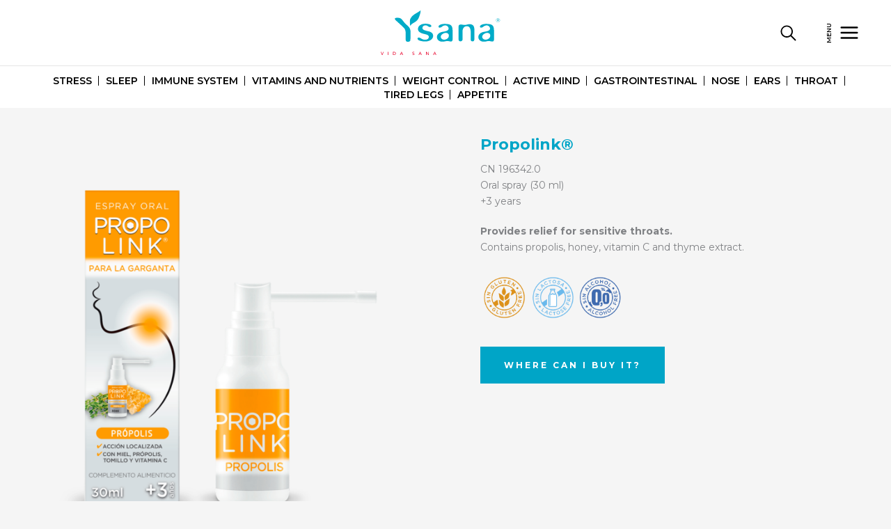

--- FILE ---
content_type: text/html; charset=UTF-8
request_url: https://ysana.com/en/producto/propolink/
body_size: 56948
content:
<!DOCTYPE html>
<html lang="en-US">
<head>
<meta charset="UTF-8">
<meta name="viewport" content="width=device-width, initial-scale=1">
	<link rel="profile" href="https://gmpg.org/xfn/11"> 
	<meta name='robots' content='index, follow, max-image-preview:large, max-snippet:-1, max-video-preview:-1' />
<link rel="alternate" hreflang="en" href="https://ysana.com/en/producto/propolink/" />
<link rel="alternate" hreflang="es" href="https://ysana.com/producto/propolink/" />
<link rel="alternate" hreflang="x-default" href="https://ysana.com/producto/propolink/" />

	<!-- This site is optimized with the Yoast SEO plugin v26.7 - https://yoast.com/wordpress/plugins/seo/ -->
	<title>Propolink® de Ysana® Vida Sana</title><link rel="preload" as="style" href="https://fonts.googleapis.com/css?family=Montserrat%3A400%2C300%2C500%2C700%2C600&#038;display=swap" /><link rel="stylesheet" href="https://fonts.googleapis.com/css?family=Montserrat%3A400%2C300%2C500%2C700%2C600&#038;display=swap" media="print" onload="this.media='all'" /><noscript><link rel="stylesheet" href="https://fonts.googleapis.com/css?family=Montserrat%3A400%2C300%2C500%2C700%2C600&#038;display=swap" /></noscript>
	<meta name="description" content="Te presentamos Propolink® de Ysana® Vida Sana. Provides relief for sensitive throats. ¡Descubre más en nuestra web!" />
	<link rel="canonical" href="https://ysana.com/en/producto/propolink/" />
	<meta property="og:locale" content="en_US" />
	<meta property="og:type" content="article" />
	<meta property="og:title" content="Propolink® de Ysana® Vida Sana" />
	<meta property="og:description" content="Te presentamos Propolink® de Ysana® Vida Sana. Provides relief for sensitive throats. ¡Descubre más en nuestra web!" />
	<meta property="og:url" content="https://ysana.com/en/producto/propolink/" />
	<meta property="og:site_name" content="Ysana® Vida Sana" />
	<meta property="og:image" content="https://ysana.com/wp-content/uploads/2022/06/SPRAY-PROPOLINK-30ml-CAJA-V01-Jul21.png" />
	<meta property="og:image:width" content="1500" />
	<meta property="og:image:height" content="1819" />
	<meta property="og:image:type" content="image/png" />
	<meta name="twitter:card" content="summary_large_image" />
	<script type="application/ld+json" class="yoast-schema-graph">{"@context":"https://schema.org","@graph":[{"@type":"WebPage","@id":"https://ysana.com/en/producto/propolink/","url":"https://ysana.com/en/producto/propolink/","name":"Propolink® de Ysana® Vida Sana","isPartOf":{"@id":"https://ysana.com/#website"},"primaryImageOfPage":{"@id":"https://ysana.com/en/producto/propolink/#primaryimage"},"image":{"@id":"https://ysana.com/en/producto/propolink/#primaryimage"},"thumbnailUrl":"https://ysana.com/wp-content/uploads/2022/06/SPRAY-PROPOLINK-30ml-CAJA-V01-Jul21.png","datePublished":"2022-06-08T08:23:27+00:00","description":"Te presentamos Propolink® de Ysana® Vida Sana. Provides relief for sensitive throats. ¡Descubre más en nuestra web!","breadcrumb":{"@id":"https://ysana.com/en/producto/propolink/#breadcrumb"},"inLanguage":"en-US","potentialAction":[{"@type":"ReadAction","target":["https://ysana.com/en/producto/propolink/"]}]},{"@type":"ImageObject","inLanguage":"en-US","@id":"https://ysana.com/en/producto/propolink/#primaryimage","url":"https://ysana.com/wp-content/uploads/2022/06/SPRAY-PROPOLINK-30ml-CAJA-V01-Jul21.png","contentUrl":"https://ysana.com/wp-content/uploads/2022/06/SPRAY-PROPOLINK-30ml-CAJA-V01-Jul21.png","width":1500,"height":1819},{"@type":"BreadcrumbList","@id":"https://ysana.com/en/producto/propolink/#breadcrumb","itemListElement":[{"@type":"ListItem","position":1,"name":"Portada","item":"https://ysana.com/en/"},{"@type":"ListItem","position":2,"name":"Products","item":"https://ysana.com/en/products/"},{"@type":"ListItem","position":3,"name":"Propolink®"}]},{"@type":"WebSite","@id":"https://ysana.com/#website","url":"https://ysana.com/","name":"Ysana® Vida Sana","description":"Juntos en el camino de tu Salud","publisher":{"@id":"https://ysana.com/#organization"},"potentialAction":[{"@type":"SearchAction","target":{"@type":"EntryPoint","urlTemplate":"https://ysana.com/?s={search_term_string}"},"query-input":{"@type":"PropertyValueSpecification","valueRequired":true,"valueName":"search_term_string"}}],"inLanguage":"en-US"},{"@type":"Organization","@id":"https://ysana.com/#organization","name":"Ysana","url":"https://ysana.com/","logo":{"@type":"ImageObject","inLanguage":"en-US","@id":"https://ysana.com/#/schema/logo/image/","url":"https://ysana.com/wp-content/uploads/2022/02/logo-ysana.svg","contentUrl":"https://ysana.com/wp-content/uploads/2022/02/logo-ysana.svg","width":172,"height":66,"caption":"Ysana"},"image":{"@id":"https://ysana.com/#/schema/logo/image/"}}]}</script>
	<!-- / Yoast SEO plugin. -->


<link rel='dns-prefetch' href='//fonts.googleapis.com' />
<link href='https://fonts.gstatic.com' crossorigin rel='preconnect' />
<link rel="alternate" type="application/rss+xml" title="Ysana® Vida Sana &raquo; Feed" href="https://ysana.com/en/feed/" />
<link rel="alternate" type="application/rss+xml" title="Ysana® Vida Sana &raquo; Comments Feed" href="https://ysana.com/en/comments/feed/" />
<link rel="alternate" title="oEmbed (JSON)" type="application/json+oembed" href="https://ysana.com/en/wp-json/oembed/1.0/embed?url=https%3A%2F%2Fysana.com%2Fen%2Fproducto%2Fpropolink%2F" />
<link rel="alternate" title="oEmbed (XML)" type="text/xml+oembed" href="https://ysana.com/en/wp-json/oembed/1.0/embed?url=https%3A%2F%2Fysana.com%2Fen%2Fproducto%2Fpropolink%2F&#038;format=xml" />
<style id='wp-img-auto-sizes-contain-inline-css'>
img:is([sizes=auto i],[sizes^="auto," i]){contain-intrinsic-size:3000px 1500px}
/*# sourceURL=wp-img-auto-sizes-contain-inline-css */
</style>
<link data-minify="1" rel='stylesheet' id='font-awesome-css' href='https://ysana.com/wp-content/cache/min/1/wp-content/plugins/woocommerce-ajax-filters/berocket/assets/css/font-awesome.min.css?ver=1768627857' media='all' />
<link rel='stylesheet' id='berocket_aapf_widget-style-css' href='https://ysana.com/wp-content/plugins/woocommerce-ajax-filters/assets/frontend/css/fullmain.min.css?ver=3.1.9.6' media='all' />
<link rel='stylesheet' id='astra-theme-css-css' href='https://ysana.com/wp-content/themes/astra/assets/css/minified/main.min.css?ver=4.12.0' media='all' />
<style id='astra-theme-css-inline-css'>
.ast-no-sidebar .entry-content .alignfull {margin-left: calc( -50vw + 50%);margin-right: calc( -50vw + 50%);max-width: 100vw;width: 100vw;}.ast-no-sidebar .entry-content .alignwide {margin-left: calc(-41vw + 50%);margin-right: calc(-41vw + 50%);max-width: unset;width: unset;}.ast-no-sidebar .entry-content .alignfull .alignfull,.ast-no-sidebar .entry-content .alignfull .alignwide,.ast-no-sidebar .entry-content .alignwide .alignfull,.ast-no-sidebar .entry-content .alignwide .alignwide,.ast-no-sidebar .entry-content .wp-block-column .alignfull,.ast-no-sidebar .entry-content .wp-block-column .alignwide{width: 100%;margin-left: auto;margin-right: auto;}.wp-block-gallery,.blocks-gallery-grid {margin: 0;}.wp-block-separator {max-width: 100px;}.wp-block-separator.is-style-wide,.wp-block-separator.is-style-dots {max-width: none;}.entry-content .has-2-columns .wp-block-column:first-child {padding-right: 10px;}.entry-content .has-2-columns .wp-block-column:last-child {padding-left: 10px;}@media (max-width: 782px) {.entry-content .wp-block-columns .wp-block-column {flex-basis: 100%;}.entry-content .has-2-columns .wp-block-column:first-child {padding-right: 0;}.entry-content .has-2-columns .wp-block-column:last-child {padding-left: 0;}}body .entry-content .wp-block-latest-posts {margin-left: 0;}body .entry-content .wp-block-latest-posts li {list-style: none;}.ast-no-sidebar .ast-container .entry-content .wp-block-latest-posts {margin-left: 0;}.ast-header-break-point .entry-content .alignwide {margin-left: auto;margin-right: auto;}.entry-content .blocks-gallery-item img {margin-bottom: auto;}.wp-block-pullquote {border-top: 4px solid #555d66;border-bottom: 4px solid #555d66;color: #40464d;}:root{--ast-post-nav-space:0;--ast-container-default-xlg-padding:6.67em;--ast-container-default-lg-padding:5.67em;--ast-container-default-slg-padding:4.34em;--ast-container-default-md-padding:3.34em;--ast-container-default-sm-padding:6.67em;--ast-container-default-xs-padding:2.4em;--ast-container-default-xxs-padding:1.4em;--ast-code-block-background:#EEEEEE;--ast-comment-inputs-background:#FAFAFA;--ast-normal-container-width:1400px;--ast-narrow-container-width:750px;--ast-blog-title-font-weight:normal;--ast-blog-meta-weight:inherit;--ast-global-color-primary:var(--ast-global-color-5);--ast-global-color-secondary:var(--ast-global-color-4);--ast-global-color-alternate-background:var(--ast-global-color-7);--ast-global-color-subtle-background:var(--ast-global-color-6);--ast-bg-style-guide:var( --ast-global-color-secondary,--ast-global-color-5 );--ast-shadow-style-guide:0px 0px 4px 0 #00000057;--ast-global-dark-bg-style:#fff;--ast-global-dark-lfs:#fbfbfb;--ast-widget-bg-color:#fafafa;--ast-wc-container-head-bg-color:#fbfbfb;--ast-title-layout-bg:#eeeeee;--ast-search-border-color:#e7e7e7;--ast-lifter-hover-bg:#e6e6e6;--ast-gallery-block-color:#000;--srfm-color-input-label:var(--ast-global-color-2);}html{font-size:87.5%;}a,.page-title{color:#00a5c7;}a:hover,a:focus{color:var(--ast-global-color-8);}body,button,input,select,textarea,.ast-button,.ast-custom-button{font-family:'Montserrat',sans-serif;font-weight:400;font-size:14px;font-size:1rem;line-height:var(--ast-body-line-height,1.65em);}blockquote{color:var(--ast-global-color-8);}h1,h2,h3,h4,h5,h6,.entry-content :where(h1,h2,h3,h4,h5,h6),.site-title,.site-title a{font-family:'Montserrat',sans-serif;font-weight:300;}.ast-site-identity .site-title a{color:var(--ast-global-color-2);}.site-title{font-size:35px;font-size:2.5rem;display:none;}.site-header .site-description{font-size:15px;font-size:1.0714285714286rem;display:none;}.entry-title{font-size:22px;font-size:1.5714285714286rem;}.archive .ast-article-post .ast-article-inner,.blog .ast-article-post .ast-article-inner,.archive .ast-article-post .ast-article-inner:hover,.blog .ast-article-post .ast-article-inner:hover{overflow:hidden;}h1,.entry-content :where(h1){font-size:50px;font-size:3.5714285714286rem;font-weight:300;font-family:'Montserrat',sans-serif;line-height:1.4em;}h2,.entry-content :where(h2){font-size:50px;font-size:3.5714285714286rem;font-weight:300;font-family:'Montserrat',sans-serif;line-height:1.3em;}h3,.entry-content :where(h3){font-size:15px;font-size:1.0714285714286rem;font-weight:600;font-family:'Montserrat',sans-serif;line-height:1.3em;}h4,.entry-content :where(h4){font-size:24px;font-size:1.7142857142857rem;line-height:1.2em;font-weight:300;font-family:'Montserrat',sans-serif;}h5,.entry-content :where(h5){font-size:20px;font-size:1.4285714285714rem;line-height:1.2em;font-weight:300;font-family:'Montserrat',sans-serif;}h6,.entry-content :where(h6){font-size:16px;font-size:1.1428571428571rem;line-height:1.25em;font-weight:300;font-family:'Montserrat',sans-serif;}::selection{background-color:#00a5c7;color:#ffffff;}body,h1,h2,h3,h4,h5,h6,.entry-title a,.entry-content :where(h1,h2,h3,h4,h5,h6){color:var(--ast-global-color-8);}.tagcloud a:hover,.tagcloud a:focus,.tagcloud a.current-item{color:#ffffff;border-color:#00a5c7;background-color:#00a5c7;}input:focus,input[type="text"]:focus,input[type="email"]:focus,input[type="url"]:focus,input[type="password"]:focus,input[type="reset"]:focus,input[type="search"]:focus,textarea:focus{border-color:#00a5c7;}input[type="radio"]:checked,input[type=reset],input[type="checkbox"]:checked,input[type="checkbox"]:hover:checked,input[type="checkbox"]:focus:checked,input[type=range]::-webkit-slider-thumb{border-color:#00a5c7;background-color:#00a5c7;box-shadow:none;}.site-footer a:hover + .post-count,.site-footer a:focus + .post-count{background:#00a5c7;border-color:#00a5c7;}.single .nav-links .nav-previous,.single .nav-links .nav-next{color:#00a5c7;}.entry-meta,.entry-meta *{line-height:1.45;color:#00a5c7;}.entry-meta a:not(.ast-button):hover,.entry-meta a:not(.ast-button):hover *,.entry-meta a:not(.ast-button):focus,.entry-meta a:not(.ast-button):focus *,.page-links > .page-link,.page-links .page-link:hover,.post-navigation a:hover{color:var(--ast-global-color-8);}#cat option,.secondary .calendar_wrap thead a,.secondary .calendar_wrap thead a:visited{color:#00a5c7;}.secondary .calendar_wrap #today,.ast-progress-val span{background:#00a5c7;}.secondary a:hover + .post-count,.secondary a:focus + .post-count{background:#00a5c7;border-color:#00a5c7;}.calendar_wrap #today > a{color:#ffffff;}.page-links .page-link,.single .post-navigation a{color:#00a5c7;}.ast-search-menu-icon .search-form button.search-submit{padding:0 4px;}.ast-search-menu-icon form.search-form{padding-right:0;}.ast-search-menu-icon.slide-search input.search-field{width:0;}.ast-header-search .ast-search-menu-icon.ast-dropdown-active .search-form,.ast-header-search .ast-search-menu-icon.ast-dropdown-active .search-field:focus{transition:all 0.2s;}.search-form input.search-field:focus{outline:none;}.ast-archive-title{color:var(--ast-global-color-8);}.widget-title,.widget .wp-block-heading{font-size:20px;font-size:1.4285714285714rem;color:var(--ast-global-color-8);}.single .ast-author-details .author-title{color:var(--ast-global-color-8);}.ast-single-post .entry-content a,.ast-comment-content a:not(.ast-comment-edit-reply-wrap a),.woocommerce-js .woocommerce-product-details__short-description a{text-decoration:underline;}.ast-single-post .wp-block-button .wp-block-button__link,.ast-single-post .elementor-widget-button .elementor-button,.ast-single-post .entry-content .uagb-tab a,.ast-single-post .entry-content .uagb-ifb-cta a,.ast-single-post .entry-content .wp-block-uagb-buttons a,.ast-single-post .entry-content .uabb-module-content a,.ast-single-post .entry-content .uagb-post-grid a,.ast-single-post .entry-content .uagb-timeline a,.ast-single-post .entry-content .uagb-toc__wrap a,.ast-single-post .entry-content .uagb-taxomony-box a,.ast-single-post .entry-content .woocommerce a,.entry-content .wp-block-latest-posts > li > a,.ast-single-post .entry-content .wp-block-file__button,a.ast-post-filter-single,.ast-single-post .wp-block-buttons .wp-block-button.is-style-outline .wp-block-button__link,.ast-single-post .ast-comment-content .comment-reply-link,.ast-single-post .ast-comment-content .comment-edit-link,.entry-content [CLASS*="wc-block"] .wc-block-components-button,.entry-content [CLASS*="wc-block"] .wc-block-components-totals-coupon-link,.entry-content [CLASS*="wc-block"] .wc-block-components-product-name{text-decoration:none;}.ast-search-menu-icon.slide-search a:focus-visible:focus-visible,.astra-search-icon:focus-visible,#close:focus-visible,a:focus-visible,.ast-menu-toggle:focus-visible,.site .skip-link:focus-visible,.wp-block-loginout input:focus-visible,.wp-block-search.wp-block-search__button-inside .wp-block-search__inside-wrapper,.ast-header-navigation-arrow:focus-visible,.woocommerce .wc-proceed-to-checkout > .checkout-button:focus-visible,.woocommerce .woocommerce-MyAccount-navigation ul li a:focus-visible,.ast-orders-table__row .ast-orders-table__cell:focus-visible,.woocommerce .woocommerce-order-details .order-again > .button:focus-visible,.woocommerce .woocommerce-message a.button.wc-forward:focus-visible,.woocommerce #minus_qty:focus-visible,.woocommerce #plus_qty:focus-visible,a#ast-apply-coupon:focus-visible,.woocommerce .woocommerce-info a:focus-visible,.woocommerce .astra-shop-summary-wrap a:focus-visible,.woocommerce a.wc-forward:focus-visible,#ast-apply-coupon:focus-visible,.woocommerce-js .woocommerce-mini-cart-item a.remove:focus-visible,#close:focus-visible,.button.search-submit:focus-visible,#search_submit:focus,.normal-search:focus-visible,.ast-header-account-wrap:focus-visible,.woocommerce .ast-on-card-button.ast-quick-view-trigger:focus,.astra-cart-drawer-close:focus,.ast-single-variation:focus,.ast-woocommerce-product-gallery__image:focus,.ast-button:focus,.woocommerce-product-gallery--with-images [data-controls="prev"]:focus-visible,.woocommerce-product-gallery--with-images [data-controls="next"]:focus-visible,.ast-builder-button-wrap:has(.ast-custom-button-link:focus),.ast-builder-button-wrap .ast-custom-button-link:focus{outline-style:dotted;outline-color:inherit;outline-width:thin;}input:focus,input[type="text"]:focus,input[type="email"]:focus,input[type="url"]:focus,input[type="password"]:focus,input[type="reset"]:focus,input[type="search"]:focus,input[type="number"]:focus,textarea:focus,.wp-block-search__input:focus,[data-section="section-header-mobile-trigger"] .ast-button-wrap .ast-mobile-menu-trigger-minimal:focus,.ast-mobile-popup-drawer.active .menu-toggle-close:focus,.woocommerce-ordering select.orderby:focus,#ast-scroll-top:focus,#coupon_code:focus,.woocommerce-page #comment:focus,.woocommerce #reviews #respond input#submit:focus,.woocommerce a.add_to_cart_button:focus,.woocommerce .button.single_add_to_cart_button:focus,.woocommerce .woocommerce-cart-form button:focus,.woocommerce .woocommerce-cart-form__cart-item .quantity .qty:focus,.woocommerce .woocommerce-billing-fields .woocommerce-billing-fields__field-wrapper .woocommerce-input-wrapper > .input-text:focus,.woocommerce #order_comments:focus,.woocommerce #place_order:focus,.woocommerce .woocommerce-address-fields .woocommerce-address-fields__field-wrapper .woocommerce-input-wrapper > .input-text:focus,.woocommerce .woocommerce-MyAccount-content form button:focus,.woocommerce .woocommerce-MyAccount-content .woocommerce-EditAccountForm .woocommerce-form-row .woocommerce-Input.input-text:focus,.woocommerce .ast-woocommerce-container .woocommerce-pagination ul.page-numbers li a:focus,body #content .woocommerce form .form-row .select2-container--default .select2-selection--single:focus,#ast-coupon-code:focus,.woocommerce.woocommerce-js .quantity input[type=number]:focus,.woocommerce-js .woocommerce-mini-cart-item .quantity input[type=number]:focus,.woocommerce p#ast-coupon-trigger:focus{border-style:dotted;border-color:inherit;border-width:thin;}input{outline:none;}.woocommerce-js input[type=text]:focus,.woocommerce-js input[type=email]:focus,.woocommerce-js textarea:focus,input[type=number]:focus,.comments-area textarea#comment:focus,.comments-area textarea#comment:active,.comments-area .ast-comment-formwrap input[type="text"]:focus,.comments-area .ast-comment-formwrap input[type="text"]:active{outline-style:unset;outline-color:inherit;outline-width:thin;}.ast-logo-title-inline .site-logo-img{padding-right:1em;}.site-logo-img img{ transition:all 0.2s linear;}body .ast-oembed-container *{position:absolute;top:0;width:100%;height:100%;left:0;}body .wp-block-embed-pocket-casts .ast-oembed-container *{position:unset;}.ast-single-post-featured-section + article {margin-top: 2em;}.site-content .ast-single-post-featured-section img {width: 100%;overflow: hidden;object-fit: cover;}.site > .ast-single-related-posts-container {margin-top: 0;}@media (min-width: 922px) {.ast-desktop .ast-container--narrow {max-width: var(--ast-narrow-container-width);margin: 0 auto;}}@media (max-width:921.9px){#ast-desktop-header{display:none;}}@media (min-width:922px){#ast-mobile-header{display:none;}}@media( max-width: 420px ) {.single .nav-links .nav-previous,.single .nav-links .nav-next {width: 100%;text-align: center;}}.wp-block-buttons.aligncenter{justify-content:center;}@media (max-width:921px){.ast-theme-transparent-header #primary,.ast-theme-transparent-header #secondary{padding:0;}}@media (max-width:921px){.ast-plain-container.ast-no-sidebar #primary{padding:0;}}.ast-plain-container.ast-no-sidebar #primary{margin-top:0;margin-bottom:0;}@media (min-width:1200px){.wp-block-group .has-background{padding:20px;}}@media (min-width:1200px){.ast-plain-container.ast-no-sidebar .entry-content .alignwide .wp-block-cover__inner-container,.ast-plain-container.ast-no-sidebar .entry-content .alignfull .wp-block-cover__inner-container{width:1440px;}}@media (min-width:1200px){.wp-block-cover-image.alignwide .wp-block-cover__inner-container,.wp-block-cover.alignwide .wp-block-cover__inner-container,.wp-block-cover-image.alignfull .wp-block-cover__inner-container,.wp-block-cover.alignfull .wp-block-cover__inner-container{width:100%;}}.wp-block-columns{margin-bottom:unset;}.wp-block-image.size-full{margin:2rem 0;}.wp-block-separator.has-background{padding:0;}.wp-block-gallery{margin-bottom:1.6em;}.wp-block-group{padding-top:4em;padding-bottom:4em;}.wp-block-group__inner-container .wp-block-columns:last-child,.wp-block-group__inner-container :last-child,.wp-block-table table{margin-bottom:0;}.blocks-gallery-grid{width:100%;}.wp-block-navigation-link__content{padding:5px 0;}.wp-block-group .wp-block-group .has-text-align-center,.wp-block-group .wp-block-column .has-text-align-center{max-width:100%;}.has-text-align-center{margin:0 auto;}@media (max-width:1200px){.wp-block-group{padding:3em;}.wp-block-group .wp-block-group{padding:1.5em;}.wp-block-columns,.wp-block-column{margin:1rem 0;}}@media (min-width:921px){.wp-block-columns .wp-block-group{padding:2em;}}@media (max-width:544px){.wp-block-cover-image .wp-block-cover__inner-container,.wp-block-cover .wp-block-cover__inner-container{width:unset;}.wp-block-cover,.wp-block-cover-image{padding:2em 0;}.wp-block-group,.wp-block-cover{padding:2em;}.wp-block-media-text__media img,.wp-block-media-text__media video{width:unset;max-width:100%;}.wp-block-media-text.has-background .wp-block-media-text__content{padding:1em;}}.wp-block-image.aligncenter{margin-left:auto;margin-right:auto;}.wp-block-table.aligncenter{margin-left:auto;margin-right:auto;}@media (min-width:544px){.entry-content .wp-block-media-text.has-media-on-the-right .wp-block-media-text__content{padding:0 8% 0 0;}.entry-content .wp-block-media-text .wp-block-media-text__content{padding:0 0 0 8%;}.ast-plain-container .site-content .entry-content .has-custom-content-position.is-position-bottom-left > *,.ast-plain-container .site-content .entry-content .has-custom-content-position.is-position-bottom-right > *,.ast-plain-container .site-content .entry-content .has-custom-content-position.is-position-top-left > *,.ast-plain-container .site-content .entry-content .has-custom-content-position.is-position-top-right > *,.ast-plain-container .site-content .entry-content .has-custom-content-position.is-position-center-right > *,.ast-plain-container .site-content .entry-content .has-custom-content-position.is-position-center-left > *{margin:0;}}@media (max-width:544px){.entry-content .wp-block-media-text .wp-block-media-text__content{padding:8% 0;}.wp-block-media-text .wp-block-media-text__media img{width:auto;max-width:100%;}}.wp-block-button.is-style-outline .wp-block-button__link{border-color:#00a5c7;border-top-width:1px;border-right-width:1px;border-bottom-width:1px;border-left-width:1px;}div.wp-block-button.is-style-outline > .wp-block-button__link:not(.has-text-color),div.wp-block-button.wp-block-button__link.is-style-outline:not(.has-text-color){color:#00a5c7;}.wp-block-button.is-style-outline .wp-block-button__link:hover,.wp-block-buttons .wp-block-button.is-style-outline .wp-block-button__link:focus,.wp-block-buttons .wp-block-button.is-style-outline > .wp-block-button__link:not(.has-text-color):hover,.wp-block-buttons .wp-block-button.wp-block-button__link.is-style-outline:not(.has-text-color):hover{color:#ffffff;background-color:rgba(0,166,199,0.84);border-color:rgba(0,166,199,0.84);}.post-page-numbers.current .page-link,.ast-pagination .page-numbers.current{color:#ffffff;border-color:#00a5c7;background-color:#00a5c7;}@media (min-width:544px){.entry-content > .alignleft{margin-right:20px;}.entry-content > .alignright{margin-left:20px;}}.wp-block-button.is-style-outline .wp-block-button__link{border-top-width:1px;border-right-width:1px;border-bottom-width:1px;border-left-width:1px;}.wp-block-button.is-style-outline .wp-block-button__link.wp-element-button,.ast-outline-button{border-color:#00a5c7;font-family:inherit;font-weight:inherit;line-height:1em;border-top-left-radius:0px;border-top-right-radius:0px;border-bottom-right-radius:0px;border-bottom-left-radius:0px;}.wp-block-buttons .wp-block-button.is-style-outline > .wp-block-button__link:not(.has-text-color),.wp-block-buttons .wp-block-button.wp-block-button__link.is-style-outline:not(.has-text-color),.ast-outline-button{color:#00a5c7;}.wp-block-button.is-style-outline .wp-block-button__link:hover,.wp-block-buttons .wp-block-button.is-style-outline .wp-block-button__link:focus,.wp-block-buttons .wp-block-button.is-style-outline > .wp-block-button__link:not(.has-text-color):hover,.wp-block-buttons .wp-block-button.wp-block-button__link.is-style-outline:not(.has-text-color):hover,.ast-outline-button:hover,.ast-outline-button:focus,.wp-block-uagb-buttons-child .uagb-buttons-repeater.ast-outline-button:hover,.wp-block-uagb-buttons-child .uagb-buttons-repeater.ast-outline-button:focus{color:#ffffff;background-color:rgba(0,166,199,0.84);border-color:rgba(0,166,199,0.84);}.wp-block-button .wp-block-button__link.wp-element-button.is-style-outline:not(.has-background),.wp-block-button.is-style-outline>.wp-block-button__link.wp-element-button:not(.has-background),.ast-outline-button{background-color:#00a5c7;}.entry-content[data-ast-blocks-layout] > figure{margin-bottom:1em;}h1.widget-title{font-weight:300;}h2.widget-title{font-weight:300;}h3.widget-title{font-weight:600;} .ast-desktop .review-count{margin-left:-40px;margin-right:auto;}@media (max-width:921px){.ast-left-sidebar #content > .ast-container{display:flex;flex-direction:column-reverse;width:100%;}.ast-separate-container .ast-article-post,.ast-separate-container .ast-article-single{padding:1.5em 2.14em;}.ast-author-box img.avatar{margin:20px 0 0 0;}}@media (min-width:922px){.ast-separate-container.ast-right-sidebar #primary,.ast-separate-container.ast-left-sidebar #primary{border:0;}.search-no-results.ast-separate-container #primary{margin-bottom:4em;}}.elementor-widget-button .elementor-button{border-style:solid;text-decoration:none;border-top-width:1px;border-right-width:1px;border-left-width:1px;border-bottom-width:1px;}body .elementor-button.elementor-size-sm,body .elementor-button.elementor-size-xs,body .elementor-button.elementor-size-md,body .elementor-button.elementor-size-lg,body .elementor-button.elementor-size-xl,body .elementor-button{border-top-left-radius:0px;border-top-right-radius:0px;border-bottom-right-radius:0px;border-bottom-left-radius:0px;padding-top:10px;padding-right:20px;padding-bottom:10px;padding-left:20px;}.elementor-widget-button .elementor-button{border-color:#00a5c7;background-color:#00a5c7;}.elementor-widget-button .elementor-button:hover,.elementor-widget-button .elementor-button:focus{color:#ffffff;background-color:rgba(0,166,199,0.84);border-color:rgba(0,166,199,0.84);}.wp-block-button .wp-block-button__link ,.elementor-widget-button .elementor-button,.elementor-widget-button .elementor-button:visited{color:var(--ast-global-color-5);}.elementor-widget-button .elementor-button{line-height:1em;}.wp-block-button .wp-block-button__link:hover,.wp-block-button .wp-block-button__link:focus{color:#ffffff;background-color:rgba(0,166,199,0.84);border-color:rgba(0,166,199,0.84);}.elementor-widget-heading h1.elementor-heading-title{line-height:1.4em;}.elementor-widget-heading h2.elementor-heading-title{line-height:1.3em;}.elementor-widget-heading h3.elementor-heading-title{line-height:1.3em;}.elementor-widget-heading h4.elementor-heading-title{line-height:1.2em;}.elementor-widget-heading h5.elementor-heading-title{line-height:1.2em;}.elementor-widget-heading h6.elementor-heading-title{line-height:1.25em;}.wp-block-button .wp-block-button__link{border-style:solid;border-top-width:1px;border-right-width:1px;border-left-width:1px;border-bottom-width:1px;border-color:#00a5c7;background-color:#00a5c7;color:var(--ast-global-color-5);font-family:inherit;font-weight:inherit;line-height:1em;border-top-left-radius:0px;border-top-right-radius:0px;border-bottom-right-radius:0px;border-bottom-left-radius:0px;padding-top:10px;padding-right:20px;padding-bottom:10px;padding-left:20px;}.menu-toggle,button,.ast-button,.ast-custom-button,.button,input#submit,input[type="button"],input[type="submit"],input[type="reset"],form[CLASS*="wp-block-search__"].wp-block-search .wp-block-search__inside-wrapper .wp-block-search__button,body .wp-block-file .wp-block-file__button{border-style:solid;border-top-width:1px;border-right-width:1px;border-left-width:1px;border-bottom-width:1px;color:var(--ast-global-color-5);border-color:#00a5c7;background-color:#00a5c7;padding-top:10px;padding-right:20px;padding-bottom:10px;padding-left:20px;font-family:inherit;font-weight:inherit;line-height:1em;border-top-left-radius:0px;border-top-right-radius:0px;border-bottom-right-radius:0px;border-bottom-left-radius:0px;}button:focus,.menu-toggle:hover,button:hover,.ast-button:hover,.ast-custom-button:hover .button:hover,.ast-custom-button:hover ,input[type=reset]:hover,input[type=reset]:focus,input#submit:hover,input#submit:focus,input[type="button"]:hover,input[type="button"]:focus,input[type="submit"]:hover,input[type="submit"]:focus,form[CLASS*="wp-block-search__"].wp-block-search .wp-block-search__inside-wrapper .wp-block-search__button:hover,form[CLASS*="wp-block-search__"].wp-block-search .wp-block-search__inside-wrapper .wp-block-search__button:focus,body .wp-block-file .wp-block-file__button:hover,body .wp-block-file .wp-block-file__button:focus{color:#ffffff;background-color:rgba(0,166,199,0.84);border-color:rgba(0,166,199,0.84);}@media (max-width:921px){.ast-mobile-header-stack .main-header-bar .ast-search-menu-icon{display:inline-block;}.ast-header-break-point.ast-header-custom-item-outside .ast-mobile-header-stack .main-header-bar .ast-search-icon{margin:0;}.ast-comment-avatar-wrap img{max-width:2.5em;}.ast-comment-meta{padding:0 1.8888em 1.3333em;}.ast-separate-container .ast-comment-list li.depth-1{padding:1.5em 2.14em;}.ast-separate-container .comment-respond{padding:2em 2.14em;}}@media (min-width:544px){.ast-container{max-width:100%;}}@media (max-width:544px){.ast-separate-container .ast-article-post,.ast-separate-container .ast-article-single,.ast-separate-container .comments-title,.ast-separate-container .ast-archive-description{padding:1.5em 1em;}.ast-separate-container #content .ast-container{padding-left:0.54em;padding-right:0.54em;}.ast-separate-container .ast-comment-list .bypostauthor{padding:.5em;}.ast-search-menu-icon.ast-dropdown-active .search-field{width:170px;}} #ast-mobile-header .ast-site-header-cart-li a{pointer-events:none;}body,.ast-separate-container{background-color:var(--ast-global-color-4);}.entry-content > .wp-block-group,.entry-content > .wp-block-media-text,.entry-content > .wp-block-cover,.entry-content > .wp-block-columns{max-width:58em;width:calc(100% - 4em);margin-left:auto;margin-right:auto;}.entry-content [class*="__inner-container"] > .alignfull{max-width:100%;margin-left:0;margin-right:0;}.entry-content [class*="__inner-container"] > *:not(.alignwide):not(.alignfull):not(.alignleft):not(.alignright){margin-left:auto;margin-right:auto;}.entry-content [class*="__inner-container"] > *:not(.alignwide):not(p):not(.alignfull):not(.alignleft):not(.alignright):not(.is-style-wide):not(iframe){max-width:50rem;width:100%;}@media (min-width:921px){.entry-content > .wp-block-group.alignwide.has-background,.entry-content > .wp-block-group.alignfull.has-background,.entry-content > .wp-block-cover.alignwide,.entry-content > .wp-block-cover.alignfull,.entry-content > .wp-block-columns.has-background.alignwide,.entry-content > .wp-block-columns.has-background.alignfull{margin-top:0;margin-bottom:0;padding:6em 4em;}.entry-content > .wp-block-columns.has-background{margin-bottom:0;}}@media (min-width:1200px){.entry-content .alignfull p{max-width:1400px;}.entry-content .alignfull{max-width:100%;width:100%;}.ast-page-builder-template .entry-content .alignwide,.entry-content [class*="__inner-container"] > .alignwide{max-width:1400px;margin-left:0;margin-right:0;}.entry-content .alignfull [class*="__inner-container"] > .alignwide{max-width:80rem;}}@media (min-width:545px){.site-main .entry-content > .alignwide{margin:0 auto;}.wp-block-group.has-background,.entry-content > .wp-block-cover,.entry-content > .wp-block-columns.has-background{padding:4em;margin-top:0;margin-bottom:0;}.entry-content .wp-block-media-text.alignfull .wp-block-media-text__content,.entry-content .wp-block-media-text.has-background .wp-block-media-text__content{padding:0 8%;}}@media (max-width:921px){.site-title{display:none;}.site-header .site-description{display:none;}h1,.entry-content :where(h1){font-size:33px;}h2,.entry-content :where(h2){font-size:33px;}h3,.entry-content :where(h3){font-size:12px;}}@media (max-width:544px){.site-title{display:none;}.site-header .site-description{display:none;}h1,.entry-content :where(h1){font-size:30px;}h2,.entry-content :where(h2){font-size:25px;}h3,.entry-content :where(h3){font-size:12px;}}@media (max-width:921px){html{font-size:79.8%;}}@media (max-width:544px){html{font-size:79.8%;}}@media (min-width:922px){.ast-container{max-width:1440px;}}@media (min-width:922px){.site-content .ast-container{display:flex;}}@media (max-width:921px){.site-content .ast-container{flex-direction:column;}}@media (min-width:922px){.main-header-menu .sub-menu .menu-item.ast-left-align-sub-menu:hover > .sub-menu,.main-header-menu .sub-menu .menu-item.ast-left-align-sub-menu.focus > .sub-menu{margin-left:-0px;}}.site .comments-area{padding-bottom:3em;}.wp-block-search {margin-bottom: 20px;}.wp-block-site-tagline {margin-top: 20px;}form.wp-block-search .wp-block-search__input,.wp-block-search.wp-block-search__button-inside .wp-block-search__inside-wrapper {border-color: #eaeaea;background: #fafafa;}.wp-block-search.wp-block-search__button-inside .wp-block-search__inside-wrapper .wp-block-search__input:focus,.wp-block-loginout input:focus {outline: thin dotted;}.wp-block-loginout input:focus {border-color: transparent;} form.wp-block-search .wp-block-search__inside-wrapper .wp-block-search__input {padding: 12px;}form.wp-block-search .wp-block-search__button svg {fill: currentColor;width: 20px;height: 20px;}.wp-block-loginout p label {display: block;}.wp-block-loginout p:not(.login-remember):not(.login-submit) input {width: 100%;}.wp-block-loginout .login-remember input {width: 1.1rem;height: 1.1rem;margin: 0 5px 4px 0;vertical-align: middle;}.wp-block-file {display: flex;align-items: center;flex-wrap: wrap;justify-content: space-between;}.wp-block-pullquote {border: none;}.wp-block-pullquote blockquote::before {content: "\201D";font-family: "Helvetica",sans-serif;display: flex;transform: rotate( 180deg );font-size: 6rem;font-style: normal;line-height: 1;font-weight: bold;align-items: center;justify-content: center;}.has-text-align-right > blockquote::before {justify-content: flex-start;}.has-text-align-left > blockquote::before {justify-content: flex-end;}figure.wp-block-pullquote.is-style-solid-color blockquote {max-width: 100%;text-align: inherit;}blockquote {padding: 0 1.2em 1.2em;}.wp-block-button__link {border: 2px solid currentColor;}body .wp-block-file .wp-block-file__button {text-decoration: none;}ul.wp-block-categories-list.wp-block-categories,ul.wp-block-archives-list.wp-block-archives {list-style-type: none;}ul,ol {margin-left: 20px;}figure.alignright figcaption {text-align: right;}:root .has-ast-global-color-0-color{color:var(--ast-global-color-0);}:root .has-ast-global-color-0-background-color{background-color:var(--ast-global-color-0);}:root .wp-block-button .has-ast-global-color-0-color{color:var(--ast-global-color-0);}:root .wp-block-button .has-ast-global-color-0-background-color{background-color:var(--ast-global-color-0);}:root .has-ast-global-color-1-color{color:var(--ast-global-color-1);}:root .has-ast-global-color-1-background-color{background-color:var(--ast-global-color-1);}:root .wp-block-button .has-ast-global-color-1-color{color:var(--ast-global-color-1);}:root .wp-block-button .has-ast-global-color-1-background-color{background-color:var(--ast-global-color-1);}:root .has-ast-global-color-2-color{color:var(--ast-global-color-2);}:root .has-ast-global-color-2-background-color{background-color:var(--ast-global-color-2);}:root .wp-block-button .has-ast-global-color-2-color{color:var(--ast-global-color-2);}:root .wp-block-button .has-ast-global-color-2-background-color{background-color:var(--ast-global-color-2);}:root .has-ast-global-color-3-color{color:var(--ast-global-color-3);}:root .has-ast-global-color-3-background-color{background-color:var(--ast-global-color-3);}:root .wp-block-button .has-ast-global-color-3-color{color:var(--ast-global-color-3);}:root .wp-block-button .has-ast-global-color-3-background-color{background-color:var(--ast-global-color-3);}:root .has-ast-global-color-4-color{color:var(--ast-global-color-4);}:root .has-ast-global-color-4-background-color{background-color:var(--ast-global-color-4);}:root .wp-block-button .has-ast-global-color-4-color{color:var(--ast-global-color-4);}:root .wp-block-button .has-ast-global-color-4-background-color{background-color:var(--ast-global-color-4);}:root .has-ast-global-color-5-color{color:var(--ast-global-color-5);}:root .has-ast-global-color-5-background-color{background-color:var(--ast-global-color-5);}:root .wp-block-button .has-ast-global-color-5-color{color:var(--ast-global-color-5);}:root .wp-block-button .has-ast-global-color-5-background-color{background-color:var(--ast-global-color-5);}:root .has-ast-global-color-6-color{color:var(--ast-global-color-6);}:root .has-ast-global-color-6-background-color{background-color:var(--ast-global-color-6);}:root .wp-block-button .has-ast-global-color-6-color{color:var(--ast-global-color-6);}:root .wp-block-button .has-ast-global-color-6-background-color{background-color:var(--ast-global-color-6);}:root .has-ast-global-color-7-color{color:var(--ast-global-color-7);}:root .has-ast-global-color-7-background-color{background-color:var(--ast-global-color-7);}:root .wp-block-button .has-ast-global-color-7-color{color:var(--ast-global-color-7);}:root .wp-block-button .has-ast-global-color-7-background-color{background-color:var(--ast-global-color-7);}:root .has-ast-global-color-8-color{color:var(--ast-global-color-8);}:root .has-ast-global-color-8-background-color{background-color:var(--ast-global-color-8);}:root .wp-block-button .has-ast-global-color-8-color{color:var(--ast-global-color-8);}:root .wp-block-button .has-ast-global-color-8-background-color{background-color:var(--ast-global-color-8);}:root{--ast-global-color-0:#0170B9;--ast-global-color-1:#3a3a3a;--ast-global-color-2:#3a3a3a;--ast-global-color-3:#4B4F58;--ast-global-color-4:#F5F5F5;--ast-global-color-5:#FFFFFF;--ast-global-color-6:#E5E5E5;--ast-global-color-7:#424242;--ast-global-color-8:#000000;}:root {--ast-border-color : #dddddd;}.ast-breadcrumbs .trail-browse,.ast-breadcrumbs .trail-items,.ast-breadcrumbs .trail-items li{display:inline-block;margin:0;padding:0;border:none;background:inherit;text-indent:0;text-decoration:none;}.ast-breadcrumbs .trail-browse{font-size:inherit;font-style:inherit;font-weight:inherit;color:inherit;}.ast-breadcrumbs .trail-items{list-style:none;}.trail-items li::after{padding:0 0.3em;content:"\00bb";}.trail-items li:last-of-type::after{display:none;}h1,h2,h3,h4,h5,h6,.entry-content :where(h1,h2,h3,h4,h5,h6){color:var(--ast-global-color-8);}.entry-title a{color:var(--ast-global-color-8);}@media (max-width:921px){.ast-builder-grid-row-container.ast-builder-grid-row-tablet-3-firstrow .ast-builder-grid-row > *:first-child,.ast-builder-grid-row-container.ast-builder-grid-row-tablet-3-lastrow .ast-builder-grid-row > *:last-child{grid-column:1 / -1;}}@media (max-width:544px){.ast-builder-grid-row-container.ast-builder-grid-row-mobile-3-firstrow .ast-builder-grid-row > *:first-child,.ast-builder-grid-row-container.ast-builder-grid-row-mobile-3-lastrow .ast-builder-grid-row > *:last-child{grid-column:1 / -1;}}.ast-builder-layout-element[data-section="title_tagline"]{display:flex;}@media (max-width:921px){.ast-header-break-point .ast-builder-layout-element[data-section="title_tagline"]{display:flex;}}@media (max-width:544px){.ast-header-break-point .ast-builder-layout-element[data-section="title_tagline"]{display:flex;}}.ast-builder-menu-1{font-family:inherit;font-weight:600;text-transform:uppercase;}.ast-builder-menu-1 .menu-item > .menu-link{line-height:1.6em;font-size:14px;font-size:1rem;color:#000000;}.ast-builder-menu-1 .menu-item > .ast-menu-toggle{color:#000000;}.ast-builder-menu-1 .menu-item:hover > .menu-link,.ast-builder-menu-1 .inline-on-mobile .menu-item:hover > .ast-menu-toggle{color:#000000;}.ast-builder-menu-1 .menu-item:hover > .ast-menu-toggle{color:#000000;}.ast-builder-menu-1 .menu-item.current-menu-item > .menu-link,.ast-builder-menu-1 .inline-on-mobile .menu-item.current-menu-item > .ast-menu-toggle,.ast-builder-menu-1 .current-menu-ancestor > .menu-link{color:#000000;}.ast-builder-menu-1 .menu-item.current-menu-item > .ast-menu-toggle{color:#000000;}.ast-builder-menu-1 .sub-menu,.ast-builder-menu-1 .inline-on-mobile .sub-menu{border-top-width:0px;border-bottom-width:0px;border-right-width:0px;border-left-width:0px;border-color:rgba(0,0,0,0.99);border-style:solid;}.ast-builder-menu-1 .sub-menu .sub-menu{top:0px;}.ast-builder-menu-1 .main-header-menu > .menu-item > .sub-menu,.ast-builder-menu-1 .main-header-menu > .menu-item > .astra-full-megamenu-wrapper{margin-top:95px;}.ast-desktop .ast-builder-menu-1 .main-header-menu > .menu-item > .sub-menu:before,.ast-desktop .ast-builder-menu-1 .main-header-menu > .menu-item > .astra-full-megamenu-wrapper:before{height:calc( 95px + 0px + 5px );}.ast-desktop .ast-builder-menu-1 .menu-item .sub-menu .menu-link{border-style:none;}@media (max-width:921px){.ast-header-break-point .ast-builder-menu-1 .menu-item.menu-item-has-children > .ast-menu-toggle{top:0;}.ast-builder-menu-1 .inline-on-mobile .menu-item.menu-item-has-children > .ast-menu-toggle{right:-15px;}.ast-builder-menu-1 .menu-item-has-children > .menu-link:after{content:unset;}.ast-builder-menu-1 .main-header-menu > .menu-item > .sub-menu,.ast-builder-menu-1 .main-header-menu > .menu-item > .astra-full-megamenu-wrapper{margin-top:0;}}@media (max-width:544px){.ast-header-break-point .ast-builder-menu-1 .menu-item.menu-item-has-children > .ast-menu-toggle{top:0;}.ast-builder-menu-1 .main-header-menu > .menu-item > .sub-menu,.ast-builder-menu-1 .main-header-menu > .menu-item > .astra-full-megamenu-wrapper{margin-top:0;}}.ast-builder-menu-1{display:flex;}@media (max-width:921px){.ast-header-break-point .ast-builder-menu-1{display:flex;}}@media (max-width:544px){.ast-header-break-point .ast-builder-menu-1{display:flex;}}.header-widget-area[data-section="sidebar-widgets-header-widget-1"]{display:block;}@media (max-width:921px){.ast-header-break-point .header-widget-area[data-section="sidebar-widgets-header-widget-1"]{display:block;}}@media (max-width:544px){.ast-header-break-point .header-widget-area[data-section="sidebar-widgets-header-widget-1"]{display:block;}}.header-widget-area[data-section="sidebar-widgets-header-widget-2"]{display:block;}@media (max-width:921px){.ast-header-break-point .header-widget-area[data-section="sidebar-widgets-header-widget-2"]{display:block;}}@media (max-width:544px){.ast-header-break-point .header-widget-area[data-section="sidebar-widgets-header-widget-2"]{display:block;}}.header-widget-area[data-section="sidebar-widgets-header-widget-3"]{display:block;}@media (max-width:921px){.ast-header-break-point .header-widget-area[data-section="sidebar-widgets-header-widget-3"]{display:block;}}@media (max-width:544px){.ast-header-break-point .header-widget-area[data-section="sidebar-widgets-header-widget-3"]{display:block;}}.header-widget-area[data-section="sidebar-widgets-header-widget-4"]{display:block;}@media (max-width:921px){.ast-header-break-point .header-widget-area[data-section="sidebar-widgets-header-widget-4"]{display:block;}}@media (max-width:544px){.ast-header-break-point .header-widget-area[data-section="sidebar-widgets-header-widget-4"]{display:block;}}.site-below-footer-wrap{padding-top:20px;padding-bottom:20px;}.site-below-footer-wrap[data-section="section-below-footer-builder"]{background-color:#000000;background-image:none;min-height:80px;border-style:solid;border-width:0px;border-top-width:1px;border-top-color:var(--ast-global-color-subtle-background,--ast-global-color-6);}.site-below-footer-wrap[data-section="section-below-footer-builder"] .ast-builder-grid-row{max-width:1400px;min-height:80px;margin-left:auto;margin-right:auto;}.site-below-footer-wrap[data-section="section-below-footer-builder"] .ast-builder-grid-row,.site-below-footer-wrap[data-section="section-below-footer-builder"] .site-footer-section{align-items:flex-start;}.site-below-footer-wrap[data-section="section-below-footer-builder"].ast-footer-row-inline .site-footer-section{display:flex;margin-bottom:0;}.ast-builder-grid-row-full .ast-builder-grid-row{grid-template-columns:1fr;}@media (max-width:921px){.site-below-footer-wrap[data-section="section-below-footer-builder"].ast-footer-row-tablet-inline .site-footer-section{display:flex;margin-bottom:0;}.site-below-footer-wrap[data-section="section-below-footer-builder"].ast-footer-row-tablet-stack .site-footer-section{display:block;margin-bottom:10px;}.ast-builder-grid-row-container.ast-builder-grid-row-tablet-full .ast-builder-grid-row{grid-template-columns:1fr;}}@media (max-width:544px){.site-below-footer-wrap[data-section="section-below-footer-builder"].ast-footer-row-mobile-inline .site-footer-section{display:flex;margin-bottom:0;}.site-below-footer-wrap[data-section="section-below-footer-builder"].ast-footer-row-mobile-stack .site-footer-section{display:block;margin-bottom:10px;}.ast-builder-grid-row-container.ast-builder-grid-row-mobile-full .ast-builder-grid-row{grid-template-columns:1fr;}}.site-below-footer-wrap[data-section="section-below-footer-builder"]{display:grid;}@media (max-width:921px){.ast-header-break-point .site-below-footer-wrap[data-section="section-below-footer-builder"]{display:grid;}}@media (max-width:544px){.ast-header-break-point .site-below-footer-wrap[data-section="section-below-footer-builder"]{display:grid;}}.ast-footer-copyright{text-align:left;}.ast-footer-copyright.site-footer-focus-item {color:var(--ast-global-color-5);}@media (max-width:921px){.ast-footer-copyright{text-align:center;}}@media (max-width:544px){.ast-footer-copyright{text-align:center;}}.ast-footer-copyright.ast-builder-layout-element{display:flex;}@media (max-width:921px){.ast-header-break-point .ast-footer-copyright.ast-builder-layout-element{display:flex;}}@media (max-width:544px){.ast-header-break-point .ast-footer-copyright.ast-builder-layout-element{display:flex;}}.site-above-footer-wrap{padding-top:20px;padding-bottom:20px;}.site-above-footer-wrap[data-section="section-above-footer-builder"]{background-color:#eef9fb;background-image:none;min-height:60px;}.site-above-footer-wrap[data-section="section-above-footer-builder"] .ast-builder-grid-row{max-width:1400px;min-height:60px;margin-left:auto;margin-right:auto;}.site-above-footer-wrap[data-section="section-above-footer-builder"] .ast-builder-grid-row,.site-above-footer-wrap[data-section="section-above-footer-builder"] .site-footer-section{align-items:flex-start;}.site-above-footer-wrap[data-section="section-above-footer-builder"].ast-footer-row-inline .site-footer-section{display:flex;margin-bottom:0;}.ast-builder-grid-row-full .ast-builder-grid-row{grid-template-columns:1fr;}@media (max-width:921px){.site-above-footer-wrap[data-section="section-above-footer-builder"].ast-footer-row-tablet-inline .site-footer-section{display:flex;margin-bottom:0;}.site-above-footer-wrap[data-section="section-above-footer-builder"].ast-footer-row-tablet-stack .site-footer-section{display:block;margin-bottom:10px;}.ast-builder-grid-row-container.ast-builder-grid-row-tablet-full .ast-builder-grid-row{grid-template-columns:1fr;}}@media (max-width:544px){.site-above-footer-wrap[data-section="section-above-footer-builder"].ast-footer-row-mobile-inline .site-footer-section{display:flex;margin-bottom:0;}.site-above-footer-wrap[data-section="section-above-footer-builder"].ast-footer-row-mobile-stack .site-footer-section{display:block;margin-bottom:10px;}.ast-builder-grid-row-container.ast-builder-grid-row-mobile-full .ast-builder-grid-row{grid-template-columns:1fr;}}.site-above-footer-wrap[data-section="section-above-footer-builder"]{display:grid;}@media (max-width:921px){.ast-header-break-point .site-above-footer-wrap[data-section="section-above-footer-builder"]{display:grid;}}@media (max-width:544px){.ast-header-break-point .site-above-footer-wrap[data-section="section-above-footer-builder"]{display:grid;}}.site-primary-footer-wrap{padding-top:45px;padding-bottom:45px;}.site-primary-footer-wrap[data-section="section-primary-footer-builder"]{background-color:#000000;background-image:none;}.site-primary-footer-wrap[data-section="section-primary-footer-builder"] .ast-builder-grid-row{max-width:100%;padding-left:35px;padding-right:35px;}.site-primary-footer-wrap[data-section="section-primary-footer-builder"] .ast-builder-grid-row,.site-primary-footer-wrap[data-section="section-primary-footer-builder"] .site-footer-section{align-items:flex-start;}.site-primary-footer-wrap[data-section="section-primary-footer-builder"].ast-footer-row-inline .site-footer-section{display:flex;margin-bottom:0;}.ast-builder-grid-row-3-lheavy .ast-builder-grid-row{grid-template-columns:2fr 1fr 1fr;}@media (max-width:921px){.site-primary-footer-wrap[data-section="section-primary-footer-builder"].ast-footer-row-tablet-inline .site-footer-section{display:flex;margin-bottom:0;}.site-primary-footer-wrap[data-section="section-primary-footer-builder"].ast-footer-row-tablet-stack .site-footer-section{display:block;margin-bottom:10px;}.ast-builder-grid-row-container.ast-builder-grid-row-tablet-3-equal .ast-builder-grid-row{grid-template-columns:repeat( 3,1fr );}}@media (max-width:544px){.site-primary-footer-wrap[data-section="section-primary-footer-builder"].ast-footer-row-mobile-inline .site-footer-section{display:flex;margin-bottom:0;}.site-primary-footer-wrap[data-section="section-primary-footer-builder"].ast-footer-row-mobile-stack .site-footer-section{display:block;margin-bottom:10px;}.ast-builder-grid-row-container.ast-builder-grid-row-mobile-full .ast-builder-grid-row{grid-template-columns:1fr;}}.site-primary-footer-wrap[data-section="section-primary-footer-builder"]{display:grid;}@media (max-width:921px){.ast-header-break-point .site-primary-footer-wrap[data-section="section-primary-footer-builder"]{display:grid;}}@media (max-width:544px){.ast-header-break-point .site-primary-footer-wrap[data-section="section-primary-footer-builder"]{display:grid;}}.footer-widget-area[data-section="sidebar-widgets-footer-widget-1"].footer-widget-area-inner{text-align:left;}@media (max-width:921px){.footer-widget-area[data-section="sidebar-widgets-footer-widget-1"].footer-widget-area-inner{text-align:left;}}@media (max-width:544px){.footer-widget-area[data-section="sidebar-widgets-footer-widget-1"].footer-widget-area-inner{text-align:left;}}.footer-widget-area[data-section="sidebar-widgets-footer-widget-2"].footer-widget-area-inner{text-align:left;}@media (max-width:921px){.footer-widget-area[data-section="sidebar-widgets-footer-widget-2"].footer-widget-area-inner{text-align:left;}}@media (max-width:544px){.footer-widget-area[data-section="sidebar-widgets-footer-widget-2"].footer-widget-area-inner{text-align:left;}}.footer-widget-area[data-section="sidebar-widgets-footer-widget-3"].footer-widget-area-inner{text-align:left;}@media (max-width:921px){.footer-widget-area[data-section="sidebar-widgets-footer-widget-3"].footer-widget-area-inner{text-align:left;}}@media (max-width:544px){.footer-widget-area[data-section="sidebar-widgets-footer-widget-3"].footer-widget-area-inner{text-align:left;}}.footer-widget-area[data-section="sidebar-widgets-footer-widget-4"].footer-widget-area-inner{text-align:center;}@media (max-width:921px){.footer-widget-area[data-section="sidebar-widgets-footer-widget-4"].footer-widget-area-inner{text-align:center;}}@media (max-width:544px){.footer-widget-area[data-section="sidebar-widgets-footer-widget-4"].footer-widget-area-inner{text-align:center;}}.footer-widget-area.widget-area.site-footer-focus-item{width:auto;}.ast-footer-row-inline .footer-widget-area.widget-area.site-footer-focus-item{width:100%;}.footer-widget-area[data-section="sidebar-widgets-footer-widget-1"]{display:block;}@media (max-width:921px){.ast-header-break-point .footer-widget-area[data-section="sidebar-widgets-footer-widget-1"]{display:block;}}@media (max-width:544px){.ast-header-break-point .footer-widget-area[data-section="sidebar-widgets-footer-widget-1"]{display:block;}}.footer-widget-area[data-section="sidebar-widgets-footer-widget-2"]{display:block;}@media (max-width:921px){.ast-header-break-point .footer-widget-area[data-section="sidebar-widgets-footer-widget-2"]{display:block;}}@media (max-width:544px){.ast-header-break-point .footer-widget-area[data-section="sidebar-widgets-footer-widget-2"]{display:block;}}.footer-widget-area[data-section="sidebar-widgets-footer-widget-3"]{display:block;}@media (max-width:921px){.ast-header-break-point .footer-widget-area[data-section="sidebar-widgets-footer-widget-3"]{display:block;}}@media (max-width:544px){.ast-header-break-point .footer-widget-area[data-section="sidebar-widgets-footer-widget-3"]{display:block;}}.footer-widget-area[data-section="sidebar-widgets-footer-widget-4"]{display:block;}@media (max-width:921px){.ast-header-break-point .footer-widget-area[data-section="sidebar-widgets-footer-widget-4"]{display:block;}}@media (max-width:544px){.ast-header-break-point .footer-widget-area[data-section="sidebar-widgets-footer-widget-4"]{display:block;}}.elementor-posts-container [CLASS*="ast-width-"]{width:100%;}.elementor-template-full-width .ast-container{display:block;}.elementor-screen-only,.screen-reader-text,.screen-reader-text span,.ui-helper-hidden-accessible{top:0 !important;}@media (max-width:544px){.elementor-element .elementor-wc-products .woocommerce[class*="columns-"] ul.products li.product{width:auto;margin:0;}.elementor-element .woocommerce .woocommerce-result-count{float:none;}}.ast-desktop .ast-mega-menu-enabled .ast-builder-menu-1 div:not( .astra-full-megamenu-wrapper) .sub-menu,.ast-builder-menu-1 .inline-on-mobile .sub-menu,.ast-desktop .ast-builder-menu-1 .astra-full-megamenu-wrapper,.ast-desktop .ast-builder-menu-1 .menu-item .sub-menu{box-shadow:0px 4px 10px -2px rgba(0,0,0,0.1);}.ast-desktop .ast-mobile-popup-drawer.active .ast-mobile-popup-inner{max-width:35%;}@media (max-width:921px){.ast-mobile-popup-drawer.active .ast-mobile-popup-inner{max-width:90%;}}@media (max-width:544px){.ast-mobile-popup-drawer.active .ast-mobile-popup-inner{max-width:90%;}}.ast-desktop-popup-content .menu-link > .menu-text + .icon-arrow,.ast-desktop-popup-content .menu-link > .dropdown-menu-toggle,.ast-desktop-header-content .menu-link > .menu-text + .icon-arrow,.ast-desktop-header-content .menu-link > .dropdown-menu-toggle {display: none;}.ast-desktop-popup-content .sub-menu .menu-link > .icon-arrow:first-of-type,.ast-desktop-header-content .sub-menu .menu-link > .icon-arrow:first-of-type {display: inline-block;margin-right: 5px;}.ast-desktop-popup-content .sub-menu .menu-link > .icon-arrow:first-of-type svg,.ast-desktop-header-content .sub-menu .menu-link > .icon-arrow:first-of-type svg {top: .2em;margin-top: 0px;margin-left: 0px;width: .65em;transform: translate(0,-2px) rotateZ( 270deg );}.ast-desktop-popup-content .main-header-menu .sub-menu .menu-item:not(.menu-item-has-children) .menu-link .icon-arrow:first-of-type,.ast-desktop-header-content .main-header-menu .sub-menu .menu-item:not(.menu-item-has-children) .menu-link .icon-arrow:first-of-type {display: inline-block;}.ast-desktop-popup-content .ast-submenu-expanded > .ast-menu-toggle,.ast-desktop-header-content .ast-submenu-expanded > .ast-menu-toggle {transform: rotateX( 180deg );}#ast-desktop-header .ast-desktop-header-content .main-header-menu .sub-menu .menu-item.menu-item-has-children > .menu-link .icon-arrow svg {position: relative;right: 0;top: 0;transform: translate(0,0%) rotate( 270deg );}.ast-desktop-header-content .ast-builder-menu-mobile .ast-builder-menu,.ast-desktop-popup-content .ast-builder-menu-mobile .ast-builder-menu {width: 100%;}.ast-desktop-header-content .ast-builder-menu-mobile .ast-main-header-bar-alignment,.ast-desktop-popup-content .ast-builder-menu-mobile .ast-main-header-bar-alignment {display: block;width: 100%;flex: auto;order: 4;}.ast-desktop-header-content .ast-builder-menu-mobile .main-header-bar-navigation,.ast-desktop-popup-content .ast-builder-menu-mobile .main-header-bar-navigation {width: 100%;margin: 0;line-height: 3;flex: auto;}.ast-desktop-header-content .ast-builder-menu-mobile .main-navigation,.ast-desktop-popup-content .ast-builder-menu-mobile .main-navigation {display: block;width: 100%;}.ast-desktop-header-content .ast-builder-menu-mobile .ast-flex.main-header-menu,.ast-desktop-popup-content .ast-builder-menu-mobile .ast-flex.main-header-menu {flex-wrap: wrap;}.ast-desktop-header-content .ast-builder-menu-mobile .main-header-menu,.ast-desktop-popup-content .ast-builder-menu-mobile .main-header-menu {border-top-width: 1px;border-style: solid;border-color: var(--ast-border-color);}.ast-desktop-header-content .ast-builder-menu-mobile .main-navigation li.menu-item,.ast-desktop-popup-content .ast-builder-menu-mobile .main-navigation li.menu-item {width: 100%;}.ast-desktop-header-content .ast-builder-menu-mobile .main-navigation .menu-item .menu-link,.ast-desktop-popup-content .ast-builder-menu-mobile .main-navigation .menu-item .menu-link {border-bottom-width: 1px;border-color: var(--ast-border-color);border-style: solid;}.ast-builder-menu-mobile .main-navigation ul .menu-item .menu-link,.ast-builder-menu-mobile .main-navigation ul .menu-item .menu-link {padding: 0 20px;display: inline-block;width: 100%;border: 0;border-bottom-width: 1px;border-style: solid;border-color: var(--ast-border-color);}.ast-desktop-header-content .ast-builder-menu-mobile .main-header-bar-navigation .menu-item-has-children > .ast-menu-toggle,.ast-desktop-popup-content .ast-builder-menu-mobile .main-header-bar-navigation .menu-item-has-children > .ast-menu-toggle {display: inline-block;position: absolute;font-size: inherit;top: 0px;right: 20px;cursor: pointer;-webkit-font-smoothing: antialiased;-moz-osx-font-smoothing: grayscale;padding: 0 0.907em;font-weight: normal;line-height: inherit;transition: all .2s;}.ast-desktop-header-content .ast-builder-menu-mobile .main-header-bar-navigation .menu-item-has-children .sub-menu,.ast-desktop-popup-content .ast-builder-menu-mobile .main-header-bar-navigation .menu-item-has-children .sub-menu {display: none;}.ast-desktop-popup-content .ast-builder-menu-mobile .main-header-bar-navigation .toggled .menu-item-has-children .sub-menu {display: block;}.ast-desktop-header-content .ast-builder-menu-mobile .ast-nav-menu .sub-menu,.ast-desktop-popup-content .ast-builder-menu-mobile .ast-nav-menu .sub-menu {line-height: 3;}.ast-desktop-header-content .ast-builder-menu-mobile .submenu-with-border .sub-menu,.ast-desktop-popup-content .ast-builder-menu-mobile .submenu-with-border .sub-menu {border: 0;}.ast-desktop-header-content .ast-builder-menu-mobile .main-header-menu .sub-menu,.ast-desktop-popup-content .ast-builder-menu-mobile .main-header-menu .sub-menu {position: static;opacity: 1;visibility: visible;border: 0;width: auto;left: auto;right: auto;}.ast-desktop-header-content .ast-builder-menu-mobile .main-header-bar-navigation .menu-item-has-children > .menu-link:after,.ast-desktop-popup-content .ast-builder-menu-mobile .main-header-bar-navigation .menu-item-has-children > .menu-link:after {display: none;}.ast-desktop-header-content .ast-builder-menu-mobile .ast-submenu-expanded.menu-item .sub-menu,.ast-desktop-header-content .ast-builder-menu-mobile .main-header-bar-navigation .toggled .menu-item-has-children .sub-menu,.ast-desktop-popup-content .ast-builder-menu-mobile .ast-submenu-expanded.menu-item .sub-menu,.ast-desktop-popup-content .ast-builder-menu-mobile .main-header-bar-navigation .toggled .menu-item-has-children .sub-menu,.ast-desktop-header-content .ast-builder-menu-mobile .main-header-bar-navigation .toggled .astra-full-megamenu-wrapper,.ast-desktop-popup-content .ast-builder-menu-mobile .ast-submenu-expanded .astra-full-megamenu-wrapper {box-shadow: unset;opacity: 1;visibility: visible;transition: none;}.ast-desktop-header-content .ast-builder-menu-mobile .main-navigation .sub-menu .menu-item .menu-link,.ast-desktop-popup-content .ast-builder-menu-mobile .main-navigation .sub-menu .menu-item .menu-link {padding-left: 30px;}.ast-desktop-header-content .ast-builder-menu-mobile .main-navigation .sub-menu .menu-item .sub-menu .menu-link,.ast-desktop-popup-content .ast-builder-menu-mobile .main-navigation .sub-menu .menu-item .sub-menu .menu-link {padding-left: 40px;}.ast-desktop .main-header-menu > .menu-item .sub-menu:before,.ast-desktop .main-header-menu > .menu-item .astra-full-megamenu-wrapper:before {position: absolute;content: "";top: 0;left: 0;width: 100%;transform: translateY(-100%);}.menu-toggle .ast-close-svg {display: none;}.menu-toggle.toggled .ast-mobile-svg {display: none;}.menu-toggle.toggled .ast-close-svg {display: block;}.ast-desktop .ast-mobile-popup-drawer .ast-mobile-popup-inner {max-width: 20%;}.ast-desktop .ast-mobile-popup-drawer.ast-mobile-popup-full-width .ast-mobile-popup-inner {width: 100%;max-width: 100%;}.ast-desktop .ast-mobile-popup-drawer .ast-mobile-popup-overlay {visibility: hidden;opacity: 0;}.ast-off-canvas-active body.ast-main-header-nav-open.ast-desktop {overflow: auto;}body.admin-bar.ast-desktop .ast-mobile-popup-drawer .ast-mobile-popup-inner {top: 32px;}.ast-mobile-popup-content .ast-builder-layout-element:not(.ast-builder-menu):not(.ast-header-divider-element),.ast-desktop-popup-content .ast-builder-layout-element:not(.ast-builder-menu):not(.ast-header-divider-element),.ast-mobile-header-content .ast-builder-layout-element:not(.ast-builder-menu):not(.ast-header-divider-element),.ast-desktop-header-content .ast-builder-layout-element:not(.ast-builder-menu):not(.ast-header-divider-element) {padding: 15px 20px;}.ast-header-break-point .main-navigation .menu-link {border: 0;}.ast-header-break-point .main-header-bar{border-bottom-width:1px;}@media (min-width:922px){.main-header-bar{border-bottom-width:1px;}}.main-header-menu .menu-item,#astra-footer-menu .menu-item,.main-header-bar .ast-masthead-custom-menu-items{-js-display:flex;display:flex;-webkit-box-pack:center;-webkit-justify-content:center;-moz-box-pack:center;-ms-flex-pack:center;justify-content:center;-webkit-box-orient:vertical;-webkit-box-direction:normal;-webkit-flex-direction:column;-moz-box-orient:vertical;-moz-box-direction:normal;-ms-flex-direction:column;flex-direction:column;}.main-header-menu > .menu-item > .menu-link,#astra-footer-menu > .menu-item > .menu-link{height:100%;-webkit-box-align:center;-webkit-align-items:center;-moz-box-align:center;-ms-flex-align:center;align-items:center;-js-display:flex;display:flex;}.ast-header-break-point .main-navigation ul .menu-item .menu-link .icon-arrow:first-of-type svg{top:.2em;margin-top:0px;margin-left:0px;width:.65em;transform:translate(0,-2px) rotateZ(270deg);}.ast-mobile-popup-content .ast-submenu-expanded > .ast-menu-toggle{transform:rotateX(180deg);overflow-y:auto;}@media (min-width:922px){.ast-builder-menu .main-navigation > ul > li:last-child a{margin-right:0;}}.ast-separate-container .ast-article-inner{background-color:var(--ast-global-color-5);background-image:none;}@media (max-width:921px){.ast-separate-container .ast-article-inner{background-color:var(--ast-global-color-5);background-image:none;}}@media (max-width:544px){.ast-separate-container .ast-article-inner{background-color:var(--ast-global-color-5);background-image:none;}}.ast-separate-container .ast-article-single:not(.ast-related-post),.woocommerce.ast-separate-container .ast-woocommerce-container,.ast-separate-container .error-404,.ast-separate-container .no-results,.single.ast-separate-container.ast-author-meta,.ast-separate-container .related-posts-title-wrapper,.ast-separate-container .comments-count-wrapper,.ast-box-layout.ast-plain-container .site-content,.ast-padded-layout.ast-plain-container .site-content,.ast-separate-container .ast-archive-description,.ast-separate-container .comments-area .comment-respond,.ast-separate-container .comments-area .ast-comment-list li,.ast-separate-container .comments-area .comments-title{background-color:var(--ast-global-color-5);background-image:none;}@media (max-width:921px){.ast-separate-container .ast-article-single:not(.ast-related-post),.woocommerce.ast-separate-container .ast-woocommerce-container,.ast-separate-container .error-404,.ast-separate-container .no-results,.single.ast-separate-container.ast-author-meta,.ast-separate-container .related-posts-title-wrapper,.ast-separate-container .comments-count-wrapper,.ast-box-layout.ast-plain-container .site-content,.ast-padded-layout.ast-plain-container .site-content,.ast-separate-container .ast-archive-description{background-color:var(--ast-global-color-5);background-image:none;}}@media (max-width:544px){.ast-separate-container .ast-article-single:not(.ast-related-post),.woocommerce.ast-separate-container .ast-woocommerce-container,.ast-separate-container .error-404,.ast-separate-container .no-results,.single.ast-separate-container.ast-author-meta,.ast-separate-container .related-posts-title-wrapper,.ast-separate-container .comments-count-wrapper,.ast-box-layout.ast-plain-container .site-content,.ast-padded-layout.ast-plain-container .site-content,.ast-separate-container .ast-archive-description{background-color:var(--ast-global-color-5);background-image:none;}}.ast-separate-container.ast-two-container #secondary .widget{background-color:var(--ast-global-color-5);background-image:none;}@media (max-width:921px){.ast-separate-container.ast-two-container #secondary .widget{background-color:var(--ast-global-color-5);background-image:none;}}@media (max-width:544px){.ast-separate-container.ast-two-container #secondary .widget{background-color:var(--ast-global-color-5);background-image:none;}}#ast-scroll-top {display: none;position: fixed;text-align: center;cursor: pointer;z-index: 99;width: 2.1em;height: 2.1em;line-height: 2.1;color: #ffffff;border-radius: 2px;content: "";outline: inherit;}@media (min-width: 769px) {#ast-scroll-top {content: "769";}}#ast-scroll-top .ast-icon.icon-arrow svg {margin-left: 0px;vertical-align: middle;transform: translate(0,-20%) rotate(180deg);width: 1.6em;}.ast-scroll-to-top-right {right: 30px;bottom: 30px;}.ast-scroll-to-top-left {left: 30px;bottom: 30px;}#ast-scroll-top{color:#00a5c7;background-color:rgba(255,255,255,0.86);font-size:25px;}@media (max-width:921px){#ast-scroll-top .ast-icon.icon-arrow svg{width:1em;}}.ast-mobile-header-content > *,.ast-desktop-header-content > * {padding: 10px 0;height: auto;}.ast-mobile-header-content > *:first-child,.ast-desktop-header-content > *:first-child {padding-top: 10px;}.ast-mobile-header-content > .ast-builder-menu,.ast-desktop-header-content > .ast-builder-menu {padding-top: 0;}.ast-mobile-header-content > *:last-child,.ast-desktop-header-content > *:last-child {padding-bottom: 0;}.ast-mobile-header-content .ast-search-menu-icon.ast-inline-search label,.ast-desktop-header-content .ast-search-menu-icon.ast-inline-search label {width: 100%;}.ast-desktop-header-content .main-header-bar-navigation .ast-submenu-expanded > .ast-menu-toggle::before {transform: rotateX(180deg);}#ast-desktop-header .ast-desktop-header-content,.ast-mobile-header-content .ast-search-icon,.ast-desktop-header-content .ast-search-icon,.ast-mobile-header-wrap .ast-mobile-header-content,.ast-main-header-nav-open.ast-popup-nav-open .ast-mobile-header-wrap .ast-mobile-header-content,.ast-main-header-nav-open.ast-popup-nav-open .ast-desktop-header-content {display: none;}.ast-main-header-nav-open.ast-header-break-point #ast-desktop-header .ast-desktop-header-content,.ast-main-header-nav-open.ast-header-break-point .ast-mobile-header-wrap .ast-mobile-header-content {display: block;}.ast-desktop .ast-desktop-header-content .astra-menu-animation-slide-up > .menu-item > .sub-menu,.ast-desktop .ast-desktop-header-content .astra-menu-animation-slide-up > .menu-item .menu-item > .sub-menu,.ast-desktop .ast-desktop-header-content .astra-menu-animation-slide-down > .menu-item > .sub-menu,.ast-desktop .ast-desktop-header-content .astra-menu-animation-slide-down > .menu-item .menu-item > .sub-menu,.ast-desktop .ast-desktop-header-content .astra-menu-animation-fade > .menu-item > .sub-menu,.ast-desktop .ast-desktop-header-content .astra-menu-animation-fade > .menu-item .menu-item > .sub-menu {opacity: 1;visibility: visible;}.ast-hfb-header.ast-default-menu-enable.ast-header-break-point .ast-mobile-header-wrap .ast-mobile-header-content .main-header-bar-navigation {width: unset;margin: unset;}.ast-mobile-header-content.content-align-flex-end .main-header-bar-navigation .menu-item-has-children > .ast-menu-toggle,.ast-desktop-header-content.content-align-flex-end .main-header-bar-navigation .menu-item-has-children > .ast-menu-toggle {left: calc( 20px - 0.907em);right: auto;}.ast-mobile-header-content .ast-search-menu-icon,.ast-mobile-header-content .ast-search-menu-icon.slide-search,.ast-desktop-header-content .ast-search-menu-icon,.ast-desktop-header-content .ast-search-menu-icon.slide-search {width: 100%;position: relative;display: block;right: auto;transform: none;}.ast-mobile-header-content .ast-search-menu-icon.slide-search .search-form,.ast-mobile-header-content .ast-search-menu-icon .search-form,.ast-desktop-header-content .ast-search-menu-icon.slide-search .search-form,.ast-desktop-header-content .ast-search-menu-icon .search-form {right: 0;visibility: visible;opacity: 1;position: relative;top: auto;transform: none;padding: 0;display: block;overflow: hidden;}.ast-mobile-header-content .ast-search-menu-icon.ast-inline-search .search-field,.ast-mobile-header-content .ast-search-menu-icon .search-field,.ast-desktop-header-content .ast-search-menu-icon.ast-inline-search .search-field,.ast-desktop-header-content .ast-search-menu-icon .search-field {width: 100%;padding-right: 5.5em;}.ast-mobile-header-content .ast-search-menu-icon .search-submit,.ast-desktop-header-content .ast-search-menu-icon .search-submit {display: block;position: absolute;height: 100%;top: 0;right: 0;padding: 0 1em;border-radius: 0;}.ast-hfb-header.ast-default-menu-enable.ast-header-break-point .ast-mobile-header-wrap .ast-mobile-header-content .main-header-bar-navigation ul .sub-menu .menu-link {padding-left: 30px;}.ast-hfb-header.ast-default-menu-enable.ast-header-break-point .ast-mobile-header-wrap .ast-mobile-header-content .main-header-bar-navigation .sub-menu .menu-item .menu-item .menu-link {padding-left: 40px;}.ast-mobile-popup-drawer.active .ast-mobile-popup-inner{background-color:#ffffff;;}.ast-mobile-header-wrap .ast-mobile-header-content,.ast-desktop-header-content{background-color:#ffffff;;}.ast-mobile-popup-content > *,.ast-mobile-header-content > *,.ast-desktop-popup-content > *,.ast-desktop-header-content > *{padding-top:0px;padding-bottom:0px;}.content-align-flex-start .ast-builder-layout-element{justify-content:flex-start;}.content-align-flex-start .main-header-menu{text-align:left;}.ast-desktop-header-content,.ast-mobile-header-content{position:absolute;width:100%;}.ast-mobile-popup-drawer.active .menu-toggle-close{color:#3a3a3a;}.ast-mobile-header-wrap .ast-primary-header-bar,.ast-primary-header-bar .site-primary-header-wrap{min-height:70px;}.ast-desktop .ast-primary-header-bar .main-header-menu > .menu-item{line-height:70px;}#masthead .ast-container,.site-header-focus-item + .ast-breadcrumbs-wrapper{max-width:100%;padding-left:35px;padding-right:35px;}.ast-header-break-point #masthead .ast-mobile-header-wrap .ast-primary-header-bar,.ast-header-break-point #masthead .ast-mobile-header-wrap .ast-below-header-bar,.ast-header-break-point #masthead .ast-mobile-header-wrap .ast-above-header-bar{padding-left:20px;padding-right:20px;}.ast-header-break-point .ast-primary-header-bar{border-bottom-width:1px;border-bottom-color:var( --ast-global-color-subtle-background,--ast-global-color-7 );border-bottom-style:solid;}@media (min-width:922px){.ast-primary-header-bar{border-bottom-width:1px;border-bottom-color:var( --ast-global-color-subtle-background,--ast-global-color-7 );border-bottom-style:solid;}}.ast-primary-header-bar{background-color:#ffffff;background-image:none;}.ast-primary-header-bar{display:block;}@media (max-width:921px){.ast-header-break-point .ast-primary-header-bar{display:grid;}}@media (max-width:544px){.ast-header-break-point .ast-primary-header-bar{display:grid;}}[data-section="section-header-mobile-trigger"] .ast-button-wrap .ast-mobile-menu-trigger-minimal{color:#00a5c7;border:none;background:transparent;}[data-section="section-header-mobile-trigger"] .ast-button-wrap .mobile-menu-toggle-icon .ast-mobile-svg{width:30px;height:30px;fill:#00a5c7;}[data-section="section-header-mobile-trigger"] .ast-button-wrap .mobile-menu-wrap .mobile-menu{color:#00a5c7;font-size:9px;}[data-section="section-header-mobile-trigger"] .ast-button-wrap .menu-toggle{margin-top:0px;margin-bottom:0px;margin-left:0px;margin-right:0px;}.ast-builder-menu-mobile .main-navigation .menu-item.menu-item-has-children > .ast-menu-toggle{top:0;}.ast-builder-menu-mobile .main-navigation .menu-item-has-children > .menu-link:after{content:unset;}.ast-hfb-header .ast-builder-menu-mobile .main-header-menu,.ast-hfb-header .ast-builder-menu-mobile .main-navigation .menu-item .menu-link,.ast-hfb-header .ast-builder-menu-mobile .main-navigation .menu-item .sub-menu .menu-link{border-style:none;}.ast-builder-menu-mobile .main-navigation .menu-item.menu-item-has-children > .ast-menu-toggle{top:0;}@media (max-width:921px){.ast-builder-menu-mobile .main-navigation .menu-item.menu-item-has-children > .ast-menu-toggle{top:0;}.ast-builder-menu-mobile .main-navigation .menu-item-has-children > .menu-link:after{content:unset;}}@media (max-width:544px){.ast-builder-menu-mobile .main-navigation .menu-item.menu-item-has-children > .ast-menu-toggle{top:0;}}.ast-builder-menu-mobile .main-navigation{display:block;}@media (max-width:921px){.ast-header-break-point .ast-builder-menu-mobile .main-navigation{display:block;}}@media (max-width:544px){.ast-header-break-point .ast-builder-menu-mobile .main-navigation{display:block;}}.ast-below-header .main-header-bar-navigation{height:100%;}.ast-header-break-point .ast-mobile-header-wrap .ast-below-header-wrap .main-header-bar-navigation .inline-on-mobile .menu-item .menu-link{border:none;}.ast-header-break-point .ast-mobile-header-wrap .ast-below-header-wrap .main-header-bar-navigation .inline-on-mobile .menu-item-has-children > .ast-menu-toggle::before{font-size:.6rem;}.ast-header-break-point .ast-mobile-header-wrap .ast-below-header-wrap .main-header-bar-navigation .ast-submenu-expanded > .ast-menu-toggle::before{transform:rotateX(180deg);}#masthead .ast-mobile-header-wrap .ast-below-header-bar{padding-left:20px;padding-right:20px;}.ast-mobile-header-wrap .ast-below-header-bar ,.ast-below-header-bar .site-below-header-wrap{min-height:60px;}.ast-desktop .ast-below-header-bar .main-header-menu > .menu-item{line-height:60px;}.ast-desktop .ast-below-header-bar .ast-header-woo-cart,.ast-desktop .ast-below-header-bar .ast-header-edd-cart{line-height:60px;}.ast-below-header-bar{border-bottom-width:0px;border-bottom-color:var( --ast-global-color-subtle-background,--ast-global-color-7 );border-bottom-style:solid;}.ast-below-header-bar{background-color:#ffffff;background-image:none;}.ast-header-break-point .ast-below-header-bar{background-color:#ffffff;}.ast-below-header-bar{display:block;}@media (max-width:921px){.ast-header-break-point .ast-below-header-bar{display:grid;}}@media (max-width:544px){.ast-header-break-point .ast-below-header-bar{display:grid;}}:root{--e-global-color-astglobalcolor0:#0170B9;--e-global-color-astglobalcolor1:#3a3a3a;--e-global-color-astglobalcolor2:#3a3a3a;--e-global-color-astglobalcolor3:#4B4F58;--e-global-color-astglobalcolor4:#F5F5F5;--e-global-color-astglobalcolor5:#FFFFFF;--e-global-color-astglobalcolor6:#E5E5E5;--e-global-color-astglobalcolor7:#424242;--e-global-color-astglobalcolor8:#000000;}
/*# sourceURL=astra-theme-css-inline-css */
</style>

<link rel='stylesheet' id='sbi_styles-css' href='https://ysana.com/wp-content/plugins/instagram-feed/css/sbi-styles.min.css?ver=6.10.0' media='all' />
<style id='wp-emoji-styles-inline-css'>

	img.wp-smiley, img.emoji {
		display: inline !important;
		border: none !important;
		box-shadow: none !important;
		height: 1em !important;
		width: 1em !important;
		margin: 0 0.07em !important;
		vertical-align: -0.1em !important;
		background: none !important;
		padding: 0 !important;
	}
/*# sourceURL=wp-emoji-styles-inline-css */
</style>
<link rel='stylesheet' id='wp-block-library-css' href='https://ysana.com/wp-includes/css/dist/block-library/style.min.css?ver=6.9' media='all' />
<link rel='stylesheet' id='wp-components-css' href='https://ysana.com/wp-includes/css/dist/components/style.min.css?ver=6.9' media='all' />
<link rel='stylesheet' id='wp-preferences-css' href='https://ysana.com/wp-includes/css/dist/preferences/style.min.css?ver=6.9' media='all' />
<link rel='stylesheet' id='wp-block-editor-css' href='https://ysana.com/wp-includes/css/dist/block-editor/style.min.css?ver=6.9' media='all' />
<link data-minify="1" rel='stylesheet' id='popup-maker-block-library-style-css' href='https://ysana.com/wp-content/cache/min/1/wp-content/plugins/popup-maker/dist/packages/block-library-style.css?ver=1768627857' media='all' />
<style id='global-styles-inline-css'>
:root{--wp--preset--aspect-ratio--square: 1;--wp--preset--aspect-ratio--4-3: 4/3;--wp--preset--aspect-ratio--3-4: 3/4;--wp--preset--aspect-ratio--3-2: 3/2;--wp--preset--aspect-ratio--2-3: 2/3;--wp--preset--aspect-ratio--16-9: 16/9;--wp--preset--aspect-ratio--9-16: 9/16;--wp--preset--color--black: #000000;--wp--preset--color--cyan-bluish-gray: #abb8c3;--wp--preset--color--white: #ffffff;--wp--preset--color--pale-pink: #f78da7;--wp--preset--color--vivid-red: #cf2e2e;--wp--preset--color--luminous-vivid-orange: #ff6900;--wp--preset--color--luminous-vivid-amber: #fcb900;--wp--preset--color--light-green-cyan: #7bdcb5;--wp--preset--color--vivid-green-cyan: #00d084;--wp--preset--color--pale-cyan-blue: #8ed1fc;--wp--preset--color--vivid-cyan-blue: #0693e3;--wp--preset--color--vivid-purple: #9b51e0;--wp--preset--color--ast-global-color-0: var(--ast-global-color-0);--wp--preset--color--ast-global-color-1: var(--ast-global-color-1);--wp--preset--color--ast-global-color-2: var(--ast-global-color-2);--wp--preset--color--ast-global-color-3: var(--ast-global-color-3);--wp--preset--color--ast-global-color-4: var(--ast-global-color-4);--wp--preset--color--ast-global-color-5: var(--ast-global-color-5);--wp--preset--color--ast-global-color-6: var(--ast-global-color-6);--wp--preset--color--ast-global-color-7: var(--ast-global-color-7);--wp--preset--color--ast-global-color-8: var(--ast-global-color-8);--wp--preset--gradient--vivid-cyan-blue-to-vivid-purple: linear-gradient(135deg,rgb(6,147,227) 0%,rgb(155,81,224) 100%);--wp--preset--gradient--light-green-cyan-to-vivid-green-cyan: linear-gradient(135deg,rgb(122,220,180) 0%,rgb(0,208,130) 100%);--wp--preset--gradient--luminous-vivid-amber-to-luminous-vivid-orange: linear-gradient(135deg,rgb(252,185,0) 0%,rgb(255,105,0) 100%);--wp--preset--gradient--luminous-vivid-orange-to-vivid-red: linear-gradient(135deg,rgb(255,105,0) 0%,rgb(207,46,46) 100%);--wp--preset--gradient--very-light-gray-to-cyan-bluish-gray: linear-gradient(135deg,rgb(238,238,238) 0%,rgb(169,184,195) 100%);--wp--preset--gradient--cool-to-warm-spectrum: linear-gradient(135deg,rgb(74,234,220) 0%,rgb(151,120,209) 20%,rgb(207,42,186) 40%,rgb(238,44,130) 60%,rgb(251,105,98) 80%,rgb(254,248,76) 100%);--wp--preset--gradient--blush-light-purple: linear-gradient(135deg,rgb(255,206,236) 0%,rgb(152,150,240) 100%);--wp--preset--gradient--blush-bordeaux: linear-gradient(135deg,rgb(254,205,165) 0%,rgb(254,45,45) 50%,rgb(107,0,62) 100%);--wp--preset--gradient--luminous-dusk: linear-gradient(135deg,rgb(255,203,112) 0%,rgb(199,81,192) 50%,rgb(65,88,208) 100%);--wp--preset--gradient--pale-ocean: linear-gradient(135deg,rgb(255,245,203) 0%,rgb(182,227,212) 50%,rgb(51,167,181) 100%);--wp--preset--gradient--electric-grass: linear-gradient(135deg,rgb(202,248,128) 0%,rgb(113,206,126) 100%);--wp--preset--gradient--midnight: linear-gradient(135deg,rgb(2,3,129) 0%,rgb(40,116,252) 100%);--wp--preset--font-size--small: 13px;--wp--preset--font-size--medium: 20px;--wp--preset--font-size--large: 36px;--wp--preset--font-size--x-large: 42px;--wp--preset--spacing--20: 0.44rem;--wp--preset--spacing--30: 0.67rem;--wp--preset--spacing--40: 1rem;--wp--preset--spacing--50: 1.5rem;--wp--preset--spacing--60: 2.25rem;--wp--preset--spacing--70: 3.38rem;--wp--preset--spacing--80: 5.06rem;--wp--preset--shadow--natural: 6px 6px 9px rgba(0, 0, 0, 0.2);--wp--preset--shadow--deep: 12px 12px 50px rgba(0, 0, 0, 0.4);--wp--preset--shadow--sharp: 6px 6px 0px rgba(0, 0, 0, 0.2);--wp--preset--shadow--outlined: 6px 6px 0px -3px rgb(255, 255, 255), 6px 6px rgb(0, 0, 0);--wp--preset--shadow--crisp: 6px 6px 0px rgb(0, 0, 0);}:root { --wp--style--global--content-size: var(--wp--custom--ast-content-width-size);--wp--style--global--wide-size: var(--wp--custom--ast-wide-width-size); }:where(body) { margin: 0; }.wp-site-blocks > .alignleft { float: left; margin-right: 2em; }.wp-site-blocks > .alignright { float: right; margin-left: 2em; }.wp-site-blocks > .aligncenter { justify-content: center; margin-left: auto; margin-right: auto; }:where(.wp-site-blocks) > * { margin-block-start: 24px; margin-block-end: 0; }:where(.wp-site-blocks) > :first-child { margin-block-start: 0; }:where(.wp-site-blocks) > :last-child { margin-block-end: 0; }:root { --wp--style--block-gap: 24px; }:root :where(.is-layout-flow) > :first-child{margin-block-start: 0;}:root :where(.is-layout-flow) > :last-child{margin-block-end: 0;}:root :where(.is-layout-flow) > *{margin-block-start: 24px;margin-block-end: 0;}:root :where(.is-layout-constrained) > :first-child{margin-block-start: 0;}:root :where(.is-layout-constrained) > :last-child{margin-block-end: 0;}:root :where(.is-layout-constrained) > *{margin-block-start: 24px;margin-block-end: 0;}:root :where(.is-layout-flex){gap: 24px;}:root :where(.is-layout-grid){gap: 24px;}.is-layout-flow > .alignleft{float: left;margin-inline-start: 0;margin-inline-end: 2em;}.is-layout-flow > .alignright{float: right;margin-inline-start: 2em;margin-inline-end: 0;}.is-layout-flow > .aligncenter{margin-left: auto !important;margin-right: auto !important;}.is-layout-constrained > .alignleft{float: left;margin-inline-start: 0;margin-inline-end: 2em;}.is-layout-constrained > .alignright{float: right;margin-inline-start: 2em;margin-inline-end: 0;}.is-layout-constrained > .aligncenter{margin-left: auto !important;margin-right: auto !important;}.is-layout-constrained > :where(:not(.alignleft):not(.alignright):not(.alignfull)){max-width: var(--wp--style--global--content-size);margin-left: auto !important;margin-right: auto !important;}.is-layout-constrained > .alignwide{max-width: var(--wp--style--global--wide-size);}body .is-layout-flex{display: flex;}.is-layout-flex{flex-wrap: wrap;align-items: center;}.is-layout-flex > :is(*, div){margin: 0;}body .is-layout-grid{display: grid;}.is-layout-grid > :is(*, div){margin: 0;}body{padding-top: 0px;padding-right: 0px;padding-bottom: 0px;padding-left: 0px;}a:where(:not(.wp-element-button)){text-decoration: none;}:root :where(.wp-element-button, .wp-block-button__link){background-color: #32373c;border-width: 0;color: #fff;font-family: inherit;font-size: inherit;font-style: inherit;font-weight: inherit;letter-spacing: inherit;line-height: inherit;padding-top: calc(0.667em + 2px);padding-right: calc(1.333em + 2px);padding-bottom: calc(0.667em + 2px);padding-left: calc(1.333em + 2px);text-decoration: none;text-transform: inherit;}.has-black-color{color: var(--wp--preset--color--black) !important;}.has-cyan-bluish-gray-color{color: var(--wp--preset--color--cyan-bluish-gray) !important;}.has-white-color{color: var(--wp--preset--color--white) !important;}.has-pale-pink-color{color: var(--wp--preset--color--pale-pink) !important;}.has-vivid-red-color{color: var(--wp--preset--color--vivid-red) !important;}.has-luminous-vivid-orange-color{color: var(--wp--preset--color--luminous-vivid-orange) !important;}.has-luminous-vivid-amber-color{color: var(--wp--preset--color--luminous-vivid-amber) !important;}.has-light-green-cyan-color{color: var(--wp--preset--color--light-green-cyan) !important;}.has-vivid-green-cyan-color{color: var(--wp--preset--color--vivid-green-cyan) !important;}.has-pale-cyan-blue-color{color: var(--wp--preset--color--pale-cyan-blue) !important;}.has-vivid-cyan-blue-color{color: var(--wp--preset--color--vivid-cyan-blue) !important;}.has-vivid-purple-color{color: var(--wp--preset--color--vivid-purple) !important;}.has-ast-global-color-0-color{color: var(--wp--preset--color--ast-global-color-0) !important;}.has-ast-global-color-1-color{color: var(--wp--preset--color--ast-global-color-1) !important;}.has-ast-global-color-2-color{color: var(--wp--preset--color--ast-global-color-2) !important;}.has-ast-global-color-3-color{color: var(--wp--preset--color--ast-global-color-3) !important;}.has-ast-global-color-4-color{color: var(--wp--preset--color--ast-global-color-4) !important;}.has-ast-global-color-5-color{color: var(--wp--preset--color--ast-global-color-5) !important;}.has-ast-global-color-6-color{color: var(--wp--preset--color--ast-global-color-6) !important;}.has-ast-global-color-7-color{color: var(--wp--preset--color--ast-global-color-7) !important;}.has-ast-global-color-8-color{color: var(--wp--preset--color--ast-global-color-8) !important;}.has-black-background-color{background-color: var(--wp--preset--color--black) !important;}.has-cyan-bluish-gray-background-color{background-color: var(--wp--preset--color--cyan-bluish-gray) !important;}.has-white-background-color{background-color: var(--wp--preset--color--white) !important;}.has-pale-pink-background-color{background-color: var(--wp--preset--color--pale-pink) !important;}.has-vivid-red-background-color{background-color: var(--wp--preset--color--vivid-red) !important;}.has-luminous-vivid-orange-background-color{background-color: var(--wp--preset--color--luminous-vivid-orange) !important;}.has-luminous-vivid-amber-background-color{background-color: var(--wp--preset--color--luminous-vivid-amber) !important;}.has-light-green-cyan-background-color{background-color: var(--wp--preset--color--light-green-cyan) !important;}.has-vivid-green-cyan-background-color{background-color: var(--wp--preset--color--vivid-green-cyan) !important;}.has-pale-cyan-blue-background-color{background-color: var(--wp--preset--color--pale-cyan-blue) !important;}.has-vivid-cyan-blue-background-color{background-color: var(--wp--preset--color--vivid-cyan-blue) !important;}.has-vivid-purple-background-color{background-color: var(--wp--preset--color--vivid-purple) !important;}.has-ast-global-color-0-background-color{background-color: var(--wp--preset--color--ast-global-color-0) !important;}.has-ast-global-color-1-background-color{background-color: var(--wp--preset--color--ast-global-color-1) !important;}.has-ast-global-color-2-background-color{background-color: var(--wp--preset--color--ast-global-color-2) !important;}.has-ast-global-color-3-background-color{background-color: var(--wp--preset--color--ast-global-color-3) !important;}.has-ast-global-color-4-background-color{background-color: var(--wp--preset--color--ast-global-color-4) !important;}.has-ast-global-color-5-background-color{background-color: var(--wp--preset--color--ast-global-color-5) !important;}.has-ast-global-color-6-background-color{background-color: var(--wp--preset--color--ast-global-color-6) !important;}.has-ast-global-color-7-background-color{background-color: var(--wp--preset--color--ast-global-color-7) !important;}.has-ast-global-color-8-background-color{background-color: var(--wp--preset--color--ast-global-color-8) !important;}.has-black-border-color{border-color: var(--wp--preset--color--black) !important;}.has-cyan-bluish-gray-border-color{border-color: var(--wp--preset--color--cyan-bluish-gray) !important;}.has-white-border-color{border-color: var(--wp--preset--color--white) !important;}.has-pale-pink-border-color{border-color: var(--wp--preset--color--pale-pink) !important;}.has-vivid-red-border-color{border-color: var(--wp--preset--color--vivid-red) !important;}.has-luminous-vivid-orange-border-color{border-color: var(--wp--preset--color--luminous-vivid-orange) !important;}.has-luminous-vivid-amber-border-color{border-color: var(--wp--preset--color--luminous-vivid-amber) !important;}.has-light-green-cyan-border-color{border-color: var(--wp--preset--color--light-green-cyan) !important;}.has-vivid-green-cyan-border-color{border-color: var(--wp--preset--color--vivid-green-cyan) !important;}.has-pale-cyan-blue-border-color{border-color: var(--wp--preset--color--pale-cyan-blue) !important;}.has-vivid-cyan-blue-border-color{border-color: var(--wp--preset--color--vivid-cyan-blue) !important;}.has-vivid-purple-border-color{border-color: var(--wp--preset--color--vivid-purple) !important;}.has-ast-global-color-0-border-color{border-color: var(--wp--preset--color--ast-global-color-0) !important;}.has-ast-global-color-1-border-color{border-color: var(--wp--preset--color--ast-global-color-1) !important;}.has-ast-global-color-2-border-color{border-color: var(--wp--preset--color--ast-global-color-2) !important;}.has-ast-global-color-3-border-color{border-color: var(--wp--preset--color--ast-global-color-3) !important;}.has-ast-global-color-4-border-color{border-color: var(--wp--preset--color--ast-global-color-4) !important;}.has-ast-global-color-5-border-color{border-color: var(--wp--preset--color--ast-global-color-5) !important;}.has-ast-global-color-6-border-color{border-color: var(--wp--preset--color--ast-global-color-6) !important;}.has-ast-global-color-7-border-color{border-color: var(--wp--preset--color--ast-global-color-7) !important;}.has-ast-global-color-8-border-color{border-color: var(--wp--preset--color--ast-global-color-8) !important;}.has-vivid-cyan-blue-to-vivid-purple-gradient-background{background: var(--wp--preset--gradient--vivid-cyan-blue-to-vivid-purple) !important;}.has-light-green-cyan-to-vivid-green-cyan-gradient-background{background: var(--wp--preset--gradient--light-green-cyan-to-vivid-green-cyan) !important;}.has-luminous-vivid-amber-to-luminous-vivid-orange-gradient-background{background: var(--wp--preset--gradient--luminous-vivid-amber-to-luminous-vivid-orange) !important;}.has-luminous-vivid-orange-to-vivid-red-gradient-background{background: var(--wp--preset--gradient--luminous-vivid-orange-to-vivid-red) !important;}.has-very-light-gray-to-cyan-bluish-gray-gradient-background{background: var(--wp--preset--gradient--very-light-gray-to-cyan-bluish-gray) !important;}.has-cool-to-warm-spectrum-gradient-background{background: var(--wp--preset--gradient--cool-to-warm-spectrum) !important;}.has-blush-light-purple-gradient-background{background: var(--wp--preset--gradient--blush-light-purple) !important;}.has-blush-bordeaux-gradient-background{background: var(--wp--preset--gradient--blush-bordeaux) !important;}.has-luminous-dusk-gradient-background{background: var(--wp--preset--gradient--luminous-dusk) !important;}.has-pale-ocean-gradient-background{background: var(--wp--preset--gradient--pale-ocean) !important;}.has-electric-grass-gradient-background{background: var(--wp--preset--gradient--electric-grass) !important;}.has-midnight-gradient-background{background: var(--wp--preset--gradient--midnight) !important;}.has-small-font-size{font-size: var(--wp--preset--font-size--small) !important;}.has-medium-font-size{font-size: var(--wp--preset--font-size--medium) !important;}.has-large-font-size{font-size: var(--wp--preset--font-size--large) !important;}.has-x-large-font-size{font-size: var(--wp--preset--font-size--x-large) !important;}
:root :where(.wp-block-pullquote){font-size: 1.5em;line-height: 1.6;}
/*# sourceURL=global-styles-inline-css */
</style>
<link data-minify="1" rel='stylesheet' id='agile-store-locator-init-css' href='https://ysana.com/wp-content/cache/min/1/wp-content/plugins/agile-store-locator/public/css/init.css?ver=1768627857' media='all' />
<link data-minify="1" rel='stylesheet' id='contact-form-7-css' href='https://ysana.com/wp-content/cache/min/1/wp-content/plugins/contact-form-7/includes/css/styles.css?ver=1768627857' media='all' />
<link rel='stylesheet' id='astra-contact-form-7-css' href='https://ysana.com/wp-content/themes/astra/assets/css/minified/compatibility/contact-form-7-main.min.css?ver=4.12.0' media='all' />
<link rel='stylesheet' id='photoswipe-css' href='https://ysana.com/wp-content/plugins/woocommerce/assets/css/photoswipe/photoswipe.min.css?ver=10.4.3' media='all' />
<link rel='stylesheet' id='photoswipe-default-skin-css' href='https://ysana.com/wp-content/plugins/woocommerce/assets/css/photoswipe/default-skin/default-skin.min.css?ver=10.4.3' media='all' />
<link rel='stylesheet' id='woocommerce-layout-css' href='https://ysana.com/wp-content/themes/astra/assets/css/minified/compatibility/woocommerce/woocommerce-layout-grid.min.css?ver=4.12.0' media='all' />
<link rel='stylesheet' id='woocommerce-smallscreen-css' href='https://ysana.com/wp-content/themes/astra/assets/css/minified/compatibility/woocommerce/woocommerce-smallscreen-grid.min.css?ver=4.12.0' media='only screen and (max-width: 921px)' />
<link data-minify="1" rel='stylesheet' id='woocommerce-general-css' href='https://ysana.com/wp-content/cache/min/1/wp-content/themes/astra/assets/css/minified/compatibility/woocommerce/woocommerce-grid.min.css?ver=1768627857' media='all' />
<style id='woocommerce-general-inline-css'>

					.woocommerce-js a.button, .woocommerce button.button, .woocommerce input.button, .woocommerce #respond input#submit {
						font-size: 100%;
						line-height: 1;
						text-decoration: none;
						overflow: visible;
						padding: 0.5em 0.75em;
						font-weight: 700;
						border-radius: 3px;
						color: $secondarytext;
						background-color: $secondary;
						border: 0;
					}
					.woocommerce-js a.button:hover, .woocommerce button.button:hover, .woocommerce input.button:hover, .woocommerce #respond input#submit:hover {
						background-color: #dad8da;
						background-image: none;
						color: #515151;
					}
				#customer_details h3:not(.elementor-widget-woocommerce-checkout-page h3){font-size:1.2rem;padding:20px 0 14px;margin:0 0 20px;border-bottom:1px solid var(--ast-border-color);font-weight:700;}form #order_review_heading:not(.elementor-widget-woocommerce-checkout-page #order_review_heading){border-width:2px 2px 0 2px;border-style:solid;font-size:1.2rem;margin:0;padding:1.5em 1.5em 1em;border-color:var(--ast-border-color);font-weight:700;}.woocommerce-Address h3, .cart-collaterals h2{font-size:1.2rem;padding:.7em 1em;}.woocommerce-cart .cart-collaterals .cart_totals>h2{font-weight:700;}form #order_review:not(.elementor-widget-woocommerce-checkout-page #order_review){padding:0 2em;border-width:0 2px 2px;border-style:solid;border-color:var(--ast-border-color);}ul#shipping_method li:not(.elementor-widget-woocommerce-cart #shipping_method li){margin:0;padding:0.25em 0 0.25em 22px;text-indent:-22px;list-style:none outside;}.woocommerce span.onsale, .wc-block-grid__product .wc-block-grid__product-onsale{background-color:#00a5c7;color:#ffffff;}.woocommerce-message, .woocommerce-info{border-top-color:#00a5c7;}.woocommerce-message::before,.woocommerce-info::before{color:#00a5c7;}.woocommerce ul.products li.product .price, .woocommerce div.product p.price, .woocommerce div.product span.price, .widget_layered_nav_filters ul li.chosen a, .woocommerce-page ul.products li.product .ast-woo-product-category, .wc-layered-nav-rating a{color:var(--ast-global-color-8);}.woocommerce nav.woocommerce-pagination ul,.woocommerce nav.woocommerce-pagination ul li{border-color:#00a5c7;}.woocommerce nav.woocommerce-pagination ul li a:focus, .woocommerce nav.woocommerce-pagination ul li a:hover, .woocommerce nav.woocommerce-pagination ul li span.current{background:#00a5c7;color:var(--ast-global-color-5);}.woocommerce-MyAccount-navigation-link.is-active a{color:var(--ast-global-color-8);}.woocommerce .widget_price_filter .ui-slider .ui-slider-range, .woocommerce .widget_price_filter .ui-slider .ui-slider-handle{background-color:#00a5c7;}.woocommerce .star-rating, .woocommerce .comment-form-rating .stars a, .woocommerce .star-rating::before{color:var(--ast-global-color-3);}.woocommerce div.product .woocommerce-tabs ul.tabs li.active:before,  .woocommerce div.ast-product-tabs-layout-vertical .woocommerce-tabs ul.tabs li:hover::before{background:#00a5c7;}.woocommerce .woocommerce-cart-form button[name="update_cart"]:disabled{color:var(--ast-global-color-5);}.woocommerce #content table.cart .button[name="apply_coupon"], .woocommerce-page #content table.cart .button[name="apply_coupon"]{padding:10px 40px;}.woocommerce table.cart td.actions .button, .woocommerce #content table.cart td.actions .button, .woocommerce-page table.cart td.actions .button, .woocommerce-page #content table.cart td.actions .button{line-height:1;border-width:1px;border-style:solid;}.woocommerce ul.products li.product .button, .woocommerce-page ul.products li.product .button{line-height:1.3;}.woocommerce-js a.button, .woocommerce button.button, .woocommerce .woocommerce-message a.button, .woocommerce #respond input#submit.alt, .woocommerce-js a.button.alt, .woocommerce button.button.alt, .woocommerce input.button.alt, .woocommerce input.button,.woocommerce input.button:disabled, .woocommerce input.button:disabled[disabled], .woocommerce input.button:disabled:hover, .woocommerce input.button:disabled[disabled]:hover, .woocommerce #respond input#submit, .woocommerce button.button.alt.disabled, .wc-block-grid__products .wc-block-grid__product .wp-block-button__link, .wc-block-grid__product-onsale{color:var(--ast-global-color-5);border-color:#00a5c7;background-color:#00a5c7;}.woocommerce-js a.button:hover, .woocommerce button.button:hover, .woocommerce .woocommerce-message a.button:hover,.woocommerce #respond input#submit:hover,.woocommerce #respond input#submit.alt:hover, .woocommerce-js a.button.alt:hover, .woocommerce button.button.alt:hover, .woocommerce input.button.alt:hover, .woocommerce input.button:hover, .woocommerce button.button.alt.disabled:hover, .wc-block-grid__products .wc-block-grid__product .wp-block-button__link:hover{color:#ffffff;border-color:rgba(0,166,199,0.84);background-color:rgba(0,166,199,0.84);}.woocommerce-js a.button, .woocommerce button.button, .woocommerce .woocommerce-message a.button, .woocommerce #respond input#submit.alt, .woocommerce-js a.button.alt, .woocommerce button.button.alt, .woocommerce input.button.alt, .woocommerce input.button,.woocommerce-cart table.cart td.actions .button, .woocommerce form.checkout_coupon .button, .woocommerce #respond input#submit, .wc-block-grid__products .wc-block-grid__product .wp-block-button__link{border-top-left-radius:0px;border-top-right-radius:0px;border-bottom-right-radius:0px;border-bottom-left-radius:0px;padding-top:10px;padding-right:20px;padding-bottom:10px;padding-left:20px;}.woocommerce ul.products li.product a, .woocommerce-js a.button:hover, .woocommerce button.button:hover, .woocommerce input.button:hover, .woocommerce #respond input#submit:hover{text-decoration:none;}.woocommerce[class*="rel-up-columns-"] .site-main div.product .related.products ul.products li.product, .woocommerce-page .site-main ul.products li.product{width:100%;}.woocommerce .up-sells h2, .woocommerce .related.products h2, .woocommerce .woocommerce-tabs h2{font-size:1.5rem;}.woocommerce h2, .woocommerce-account h2{font-size:1.625rem;}.woocommerce ul.product-categories > li ul li{position:relative;}.woocommerce ul.product-categories > li ul li:before{content:"";border-width:1px 1px 0 0;border-style:solid;display:inline-block;width:6px;height:6px;position:absolute;top:50%;margin-top:-2px;-webkit-transform:rotate(45deg);transform:rotate(45deg);}.woocommerce ul.product-categories > li ul li a{margin-left:15px;}.ast-icon-shopping-cart svg{height:.82em;}.ast-icon-shopping-bag svg{height:1em;width:1em;}.ast-icon-shopping-basket svg{height:1.15em;width:1.2em;}.ast-site-header-cart.ast-menu-cart-outline .ast-addon-cart-wrap, .ast-site-header-cart.ast-menu-cart-fill .ast-addon-cart-wrap {line-height:1;}.ast-site-header-cart.ast-menu-cart-fill i.astra-icon{ font-size:1.1em;}li.woocommerce-custom-menu-item .ast-site-header-cart i.astra-icon:after{ padding-left:2px;}.ast-hfb-header .ast-addon-cart-wrap{ padding:0.4em;}.ast-header-break-point.ast-header-custom-item-outside .ast-woo-header-cart-info-wrap{ display:none;}.ast-site-header-cart i.astra-icon:after{ background:#00a5c7;}@media (min-width:545px) and (max-width:921px){.woocommerce.tablet-columns-3 ul.products li.product, .woocommerce-page.tablet-columns-3 ul.products:not(.elementor-grid){grid-template-columns:repeat(3, minmax(0, 1fr));}}@media (min-width:922px){.woocommerce form.checkout_coupon{width:50%;}}@media (max-width:921px){.ast-header-break-point.ast-woocommerce-cart-menu .header-main-layout-1.ast-mobile-header-stack.ast-no-menu-items .ast-site-header-cart, .ast-header-break-point.ast-woocommerce-cart-menu .header-main-layout-3.ast-mobile-header-stack.ast-no-menu-items .ast-site-header-cart{padding-right:0;padding-left:0;}.ast-header-break-point.ast-woocommerce-cart-menu .header-main-layout-1.ast-mobile-header-stack .main-header-bar{text-align:center;}.ast-header-break-point.ast-woocommerce-cart-menu .header-main-layout-1.ast-mobile-header-stack .ast-site-header-cart, .ast-header-break-point.ast-woocommerce-cart-menu .header-main-layout-1.ast-mobile-header-stack .ast-mobile-menu-buttons{display:inline-block;}.ast-header-break-point.ast-woocommerce-cart-menu .header-main-layout-2.ast-mobile-header-inline .site-branding{flex:auto;}.ast-header-break-point.ast-woocommerce-cart-menu .header-main-layout-3.ast-mobile-header-stack .site-branding{flex:0 0 100%;}.ast-header-break-point.ast-woocommerce-cart-menu .header-main-layout-3.ast-mobile-header-stack .main-header-container{display:flex;justify-content:center;}.woocommerce-cart .woocommerce-shipping-calculator .button{width:100%;}.woocommerce div.product div.images, .woocommerce div.product div.summary, .woocommerce #content div.product div.images, .woocommerce #content div.product div.summary, .woocommerce-page div.product div.images, .woocommerce-page div.product div.summary, .woocommerce-page #content div.product div.images, .woocommerce-page #content div.product div.summary{float:none;width:100%;}.woocommerce-cart table.cart td.actions .ast-return-to-shop{display:block;text-align:center;margin-top:1em;}.ast-container .woocommerce ul.products:not(.elementor-grid), .woocommerce-page ul.products:not(.elementor-grid), .woocommerce.tablet-columns-3 ul.products:not(.elementor-grid){grid-template-columns:repeat(3, minmax(0, 1fr));}.woocommerce.tablet-rel-up-columns-3 ul.products{grid-template-columns:repeat(3, minmax(0, 1fr));}.woocommerce[class*="tablet-rel-up-columns-"] .site-main div.product .related.products ul.products li.product{width:100%;}}@media (max-width:544px){.ast-separate-container .ast-woocommerce-container{padding:.54em 1em 1.33333em;}.woocommerce-message, .woocommerce-error, .woocommerce-info{display:flex;flex-wrap:wrap;}.woocommerce-message a.button, .woocommerce-error a.button, .woocommerce-info a.button{order:1;margin-top:.5em;}.woocommerce .woocommerce-ordering, .woocommerce-page .woocommerce-ordering{float:none;margin-bottom:2em;}.woocommerce table.cart td.actions .button, .woocommerce #content table.cart td.actions .button, .woocommerce-page table.cart td.actions .button, .woocommerce-page #content table.cart td.actions .button{padding-left:1em;padding-right:1em;}.woocommerce #content table.cart .button, .woocommerce-page #content table.cart .button{width:100%;}.woocommerce #content table.cart td.actions .coupon, .woocommerce-page #content table.cart td.actions .coupon{float:none;}.woocommerce #content table.cart td.actions .coupon .button, .woocommerce-page #content table.cart td.actions .coupon .button{flex:1;}.woocommerce #content div.product .woocommerce-tabs ul.tabs li a, .woocommerce-page #content div.product .woocommerce-tabs ul.tabs li a{display:block;}.woocommerce ul.products a.button, .woocommerce-page ul.products a.button{padding:0.5em 0.75em;}.ast-container .woocommerce ul.products:not(.elementor-grid), .woocommerce-page ul.products:not(.elementor-grid), .woocommerce.mobile-columns-2 ul.products:not(.elementor-grid), .woocommerce-page.mobile-columns-2 ul.products:not(.elementor-grid){grid-template-columns:repeat(2, minmax(0, 1fr));}.woocommerce.mobile-rel-up-columns-2 ul.products::not(.elementor-grid){grid-template-columns:repeat(2, minmax(0, 1fr));}}@media (max-width:544px){.woocommerce ul.products a.button.loading::after, .woocommerce-page ul.products a.button.loading::after{display:inline-block;margin-left:5px;position:initial;}.woocommerce.mobile-columns-1 .site-main ul.products li.product:nth-child(n), .woocommerce-page.mobile-columns-1 .site-main ul.products li.product:nth-child(n){margin-right:0;}.woocommerce #content div.product .woocommerce-tabs ul.tabs li, .woocommerce-page #content div.product .woocommerce-tabs ul.tabs li{display:block;margin-right:0;}}@media (min-width:922px){.ast-woo-shop-archive .site-content > .ast-container{max-width:1440px;}}@media (min-width:922px){.woocommerce #content .ast-woocommerce-container div.product div.images, .woocommerce .ast-woocommerce-container div.product div.images, .woocommerce-page #content .ast-woocommerce-container div.product div.images, .woocommerce-page .ast-woocommerce-container div.product div.images{width:50%;}.woocommerce #content .ast-woocommerce-container div.product div.summary, .woocommerce .ast-woocommerce-container div.product div.summary, .woocommerce-page #content .ast-woocommerce-container div.product div.summary, .woocommerce-page .ast-woocommerce-container div.product div.summary{width:46%;}.woocommerce.woocommerce-checkout form #customer_details.col2-set .col-1, .woocommerce.woocommerce-checkout form #customer_details.col2-set .col-2, .woocommerce-page.woocommerce-checkout form #customer_details.col2-set .col-1, .woocommerce-page.woocommerce-checkout form #customer_details.col2-set .col-2{float:none;width:auto;}}.woocommerce-js a.button , .woocommerce button.button.alt ,.woocommerce-page table.cart td.actions .button, .woocommerce-page #content table.cart td.actions .button , .woocommerce-js a.button.alt ,.woocommerce .woocommerce-message a.button , .ast-site-header-cart .widget_shopping_cart .buttons .button.checkout, .woocommerce button.button.alt.disabled , .wc-block-grid__products .wc-block-grid__product .wp-block-button__link {border:solid;border-top-width:1px;border-right-width:1px;border-left-width:1px;border-bottom-width:1px;border-color:#00a5c7;}.woocommerce-js a.button:hover , .woocommerce button.button.alt:hover , .woocommerce-page table.cart td.actions .button:hover, .woocommerce-page #content table.cart td.actions .button:hover, .woocommerce-js a.button.alt:hover ,.woocommerce .woocommerce-message a.button:hover , .ast-site-header-cart .widget_shopping_cart .buttons .button.checkout:hover , .woocommerce button.button.alt.disabled:hover , .wc-block-grid__products .wc-block-grid__product .wp-block-button__link:hover{border-color:rgba(0,166,199,0.84);}@media (min-width:922px){.woocommerce.woocommerce-checkout form #customer_details.col2-set, .woocommerce-page.woocommerce-checkout form #customer_details.col2-set{width:55%;float:left;margin-right:4.347826087%;}.woocommerce.woocommerce-checkout form #order_review, .woocommerce.woocommerce-checkout form #order_review_heading, .woocommerce-page.woocommerce-checkout form #order_review, .woocommerce-page.woocommerce-checkout form #order_review_heading{width:40%;float:right;margin-right:0;clear:right;}}select, .select2-container .select2-selection--single{background-image:url("data:image/svg+xml,%3Csvg class='ast-arrow-svg' xmlns='http://www.w3.org/2000/svg' xmlns:xlink='http://www.w3.org/1999/xlink' version='1.1' x='0px' y='0px' width='26px' height='16.043px' fill='%234B4F58' viewBox='57 35.171 26 16.043' enable-background='new 57 35.171 26 16.043' xml:space='preserve' %3E%3Cpath d='M57.5,38.193l12.5,12.5l12.5-12.5l-2.5-2.5l-10,10l-10-10L57.5,38.193z'%3E%3C/path%3E%3C/svg%3E");background-size:.8em;background-repeat:no-repeat;background-position-x:calc( 100% - 10px );background-position-y:center;-webkit-appearance:none;-moz-appearance:none;padding-right:2em;}
					.woocommerce-js .quantity {
						display: inline-flex;
					}

					/* Quantity Plus Minus Button - Placeholder for CLS. */
					.woocommerce .quantity .ast-qty-placeholder {
						cursor: not-allowed;
					}

					.woocommerce-js .quantity + .button.single_add_to_cart_button {
						margin-left: unset;
					}

					.woocommerce-js .quantity .qty {
						width: 2.631em;
						margin-left: 38px;
					}

					.woocommerce-js .quantity .minus,
					.woocommerce-js .quantity .plus {
						width: 38px;
						display: flex;
						justify-content: center;
						background-color: transparent;
						border: 1px solid var(--ast-border-color);
						color: var(--ast-global-color-3);
						align-items: center;
						outline: 0;
						font-weight: 400;
						z-index: 3;
						position: relative;
					}

					.woocommerce-js .quantity .minus {
						border-right-width: 0;
						margin-right: -38px;
					}

					.woocommerce-js .quantity .plus {
						border-left-width: 0;
						margin-right: 6px;
					}

					.woocommerce-js input[type=number] {
						max-width: 58px;
						min-height: 36px;
					}

					.woocommerce-js input[type=number].qty::-webkit-inner-spin-button, .woocommerce input[type=number].qty::-webkit-outer-spin-button {
						-webkit-appearance: none;
					}

					.woocommerce-js input[type=number].qty {
						-webkit-appearance: none;
						-moz-appearance: textfield;
					}

				
						.woocommerce ul.products li.product.desktop-align-center, .woocommerce-page ul.products li.product.desktop-align-center {
							text-align: center;
						}
						.woocommerce ul.products li.product.desktop-align-center .star-rating,
						.woocommerce-page ul.products li.product.desktop-align-center .star-rating {
							margin-left: auto;
							margin-right: auto;
						}
					@media(max-width: 921px){
						.woocommerce ul.products li.product.tablet-align-center, .woocommerce-page ul.products li.product.tablet-align-center {
							text-align: center;
						}
						.woocommerce ul.products li.product.tablet-align-center .star-rating,
						.woocommerce-page ul.products li.product.tablet-align-center .star-rating {
							margin-left: auto;
							margin-right: auto;
						}
					}@media(max-width: 544px){
						.woocommerce ul.products li.product.mobile-align-center, .woocommerce-page ul.products li.product.mobile-align-center {
							text-align: center;
						}
						.woocommerce ul.products li.product.mobile-align-center .star-rating,
						.woocommerce-page ul.products li.product.mobile-align-center .star-rating {
							margin-left: auto;
							margin-right: auto;
						}
					}.ast-woo-active-filter-widget .wc-block-active-filters{display:flex;align-items:self-start;justify-content:space-between;}.ast-woo-active-filter-widget .wc-block-active-filters__clear-all{flex:none;margin-top:2px;}
/*# sourceURL=woocommerce-general-inline-css */
</style>
<style id='woocommerce-inline-inline-css'>
.woocommerce form .form-row .required { visibility: visible; }
/*# sourceURL=woocommerce-inline-inline-css */
</style>
<link rel='stylesheet' id='wpml-legacy-horizontal-list-0-css' href='https://ysana.com/wp-content/plugins/sitepress-multilingual-cms/templates/language-switchers/legacy-list-horizontal/style.min.css?ver=1' media='all' />
<link data-minify="1" rel='stylesheet' id='astra-addon-css-css' href='https://ysana.com/wp-content/cache/min/1/wp-content/uploads/astra-addon/astra-addon-69673bdfc76751-94824026.css?ver=1768627857' media='all' />
<style id='astra-addon-css-inline-css'>
#content:before{content:"921";position:absolute;overflow:hidden;opacity:0;visibility:hidden;}.blog-layout-2{position:relative;}.single .ast-author-details .author-title{color:#00a5c7;}@media (max-width:921px){.single.ast-separate-container .ast-author-meta{padding:1.5em 2.14em;}.single .ast-author-meta .post-author-avatar{margin-bottom:1em;}.ast-separate-container .ast-grid-2 .ast-article-post,.ast-separate-container .ast-grid-3 .ast-article-post,.ast-separate-container .ast-grid-4 .ast-article-post{width:100%;}.ast-separate-container .ast-grid-md-1 .ast-article-post{width:100%;}.ast-separate-container .ast-grid-md-2 .ast-article-post.ast-separate-posts,.ast-separate-container .ast-grid-md-3 .ast-article-post.ast-separate-posts,.ast-separate-container .ast-grid-md-4 .ast-article-post.ast-separate-posts{padding:0 .75em 0;}.blog-layout-1 .post-content,.blog-layout-1 .ast-blog-featured-section{float:none;}.ast-separate-container .ast-article-post.remove-featured-img-padding.has-post-thumbnail .blog-layout-1 .post-content .ast-blog-featured-section:first-child .square .posted-on{margin-top:0;}.ast-separate-container .ast-article-post.remove-featured-img-padding.has-post-thumbnail .blog-layout-1 .post-content .ast-blog-featured-section:first-child .circle .posted-on{margin-top:1em;}.ast-separate-container .ast-article-post.remove-featured-img-padding .blog-layout-1 .post-content .ast-blog-featured-section:first-child .post-thumb-img-content{margin-top:-1.5em;}.ast-separate-container .ast-article-post.remove-featured-img-padding .blog-layout-1 .post-thumb-img-content{margin-left:-2.14em;margin-right:-2.14em;}.ast-separate-container .ast-article-single.remove-featured-img-padding .single-layout-1 .entry-header .post-thumb-img-content:first-child{margin-top:-1.5em;}.ast-separate-container .ast-article-single.remove-featured-img-padding .single-layout-1 .post-thumb-img-content{margin-left:-2.14em;margin-right:-2.14em;}.ast-separate-container.ast-blog-grid-2 .ast-article-post.remove-featured-img-padding.has-post-thumbnail .blog-layout-1 .post-content .ast-blog-featured-section .square .posted-on,.ast-separate-container.ast-blog-grid-3 .ast-article-post.remove-featured-img-padding.has-post-thumbnail .blog-layout-1 .post-content .ast-blog-featured-section .square .posted-on,.ast-separate-container.ast-blog-grid-4 .ast-article-post.remove-featured-img-padding.has-post-thumbnail .blog-layout-1 .post-content .ast-blog-featured-section .square .posted-on{margin-left:-1.5em;margin-right:-1.5em;}.ast-separate-container.ast-blog-grid-2 .ast-article-post.remove-featured-img-padding.has-post-thumbnail .blog-layout-1 .post-content .ast-blog-featured-section .circle .posted-on,.ast-separate-container.ast-blog-grid-3 .ast-article-post.remove-featured-img-padding.has-post-thumbnail .blog-layout-1 .post-content .ast-blog-featured-section .circle .posted-on,.ast-separate-container.ast-blog-grid-4 .ast-article-post.remove-featured-img-padding.has-post-thumbnail .blog-layout-1 .post-content .ast-blog-featured-section .circle .posted-on{margin-left:-0.5em;margin-right:-0.5em;}.ast-separate-container.ast-blog-grid-2 .ast-article-post.remove-featured-img-padding.has-post-thumbnail .blog-layout-1 .post-content .ast-blog-featured-section:first-child .square .posted-on,.ast-separate-container.ast-blog-grid-3 .ast-article-post.remove-featured-img-padding.has-post-thumbnail .blog-layout-1 .post-content .ast-blog-featured-section:first-child .square .posted-on,.ast-separate-container.ast-blog-grid-4 .ast-article-post.remove-featured-img-padding.has-post-thumbnail .blog-layout-1 .post-content .ast-blog-featured-section:first-child .square .posted-on{margin-top:0;}.ast-separate-container.ast-blog-grid-2 .ast-article-post.remove-featured-img-padding.has-post-thumbnail .blog-layout-1 .post-content .ast-blog-featured-section:first-child .circle .posted-on,.ast-separate-container.ast-blog-grid-3 .ast-article-post.remove-featured-img-padding.has-post-thumbnail .blog-layout-1 .post-content .ast-blog-featured-section:first-child .circle .posted-on,.ast-separate-container.ast-blog-grid-4 .ast-article-post.remove-featured-img-padding.has-post-thumbnail .blog-layout-1 .post-content .ast-blog-featured-section:first-child .circle .posted-on{margin-top:1em;}.ast-separate-container.ast-blog-grid-2 .ast-article-post.remove-featured-img-padding .blog-layout-1 .post-content .ast-blog-featured-section:first-child .post-thumb-img-content,.ast-separate-container.ast-blog-grid-3 .ast-article-post.remove-featured-img-padding .blog-layout-1 .post-content .ast-blog-featured-section:first-child .post-thumb-img-content,.ast-separate-container.ast-blog-grid-4 .ast-article-post.remove-featured-img-padding .blog-layout-1 .post-content .ast-blog-featured-section:first-child .post-thumb-img-content{margin-top:-1.5em;}.ast-separate-container.ast-blog-grid-2 .ast-article-post.remove-featured-img-padding .blog-layout-1 .post-thumb-img-content,.ast-separate-container.ast-blog-grid-3 .ast-article-post.remove-featured-img-padding .blog-layout-1 .post-thumb-img-content,.ast-separate-container.ast-blog-grid-4 .ast-article-post.remove-featured-img-padding .blog-layout-1 .post-thumb-img-content{margin-left:-1.5em;margin-right:-1.5em;}.blog-layout-2{display:flex;flex-direction:column-reverse;}.ast-separate-container .blog-layout-3,.ast-separate-container .blog-layout-1{display:block;}.ast-plain-container .ast-grid-2 .ast-article-post,.ast-plain-container .ast-grid-3 .ast-article-post,.ast-plain-container .ast-grid-4 .ast-article-post,.ast-page-builder-template .ast-grid-2 .ast-article-post,.ast-page-builder-template .ast-grid-3 .ast-article-post,.ast-page-builder-template .ast-grid-4 .ast-article-post{width:100%;}.ast-separate-container .ast-blog-layout-4-grid .ast-article-post{display:flex;}}@media (max-width:921px){.ast-separate-container .ast-article-post.remove-featured-img-padding.has-post-thumbnail .blog-layout-1 .post-content .ast-blog-featured-section .square .posted-on{margin-top:0;margin-left:-2.14em;}.ast-separate-container .ast-article-post.remove-featured-img-padding.has-post-thumbnail .blog-layout-1 .post-content .ast-blog-featured-section .circle .posted-on{margin-top:0;margin-left:-1.14em;}}@media (min-width:922px){.ast-separate-container.ast-blog-grid-2 .ast-archive-description,.ast-separate-container.ast-blog-grid-3 .ast-archive-description,.ast-separate-container.ast-blog-grid-4 .ast-archive-description{margin-bottom:1.33333em;}.blog-layout-2.ast-no-thumb .post-content,.blog-layout-3.ast-no-thumb .post-content{width:calc(100% - 5.714285714em);}.blog-layout-2.ast-no-thumb.ast-no-date-box .post-content,.blog-layout-3.ast-no-thumb.ast-no-date-box .post-content{width:100%;}.ast-separate-container .ast-grid-2 .ast-article-post.ast-separate-posts,.ast-separate-container .ast-grid-3 .ast-article-post.ast-separate-posts,.ast-separate-container .ast-grid-4 .ast-article-post.ast-separate-posts{border-bottom:0;}.ast-separate-container .ast-grid-2 > .site-main > .ast-row:before,.ast-separate-container .ast-grid-2 > .site-main > .ast-row:after,.ast-separate-container .ast-grid-3 > .site-main > .ast-row:before,.ast-separate-container .ast-grid-3 > .site-main > .ast-row:after,.ast-separate-container .ast-grid-4 > .site-main > .ast-row:before,.ast-separate-container .ast-grid-4 > .site-main > .ast-row:after{flex-basis:0;width:0;}.ast-separate-container .ast-grid-2 .ast-article-post,.ast-separate-container .ast-grid-3 .ast-article-post,.ast-separate-container .ast-grid-4 .ast-article-post{display:flex;padding:0;}.ast-plain-container .ast-grid-2 > .site-main > .ast-row,.ast-plain-container .ast-grid-3 > .site-main > .ast-row,.ast-plain-container .ast-grid-4 > .site-main > .ast-row,.ast-page-builder-template .ast-grid-2 > .site-main > .ast-row,.ast-page-builder-template .ast-grid-3 > .site-main > .ast-row,.ast-page-builder-template .ast-grid-4 > .site-main > .ast-row{margin-left:-1em;margin-right:-1em;display:flex;flex-flow:row wrap;align-items:stretch;}.ast-plain-container .ast-grid-2 > .site-main > .ast-row:before,.ast-plain-container .ast-grid-2 > .site-main > .ast-row:after,.ast-plain-container .ast-grid-3 > .site-main > .ast-row:before,.ast-plain-container .ast-grid-3 > .site-main > .ast-row:after,.ast-plain-container .ast-grid-4 > .site-main > .ast-row:before,.ast-plain-container .ast-grid-4 > .site-main > .ast-row:after,.ast-page-builder-template .ast-grid-2 > .site-main > .ast-row:before,.ast-page-builder-template .ast-grid-2 > .site-main > .ast-row:after,.ast-page-builder-template .ast-grid-3 > .site-main > .ast-row:before,.ast-page-builder-template .ast-grid-3 > .site-main > .ast-row:after,.ast-page-builder-template .ast-grid-4 > .site-main > .ast-row:before,.ast-page-builder-template .ast-grid-4 > .site-main > .ast-row:after{flex-basis:0;width:0;}.ast-plain-container .ast-grid-2 .ast-article-post,.ast-plain-container .ast-grid-3 .ast-article-post,.ast-plain-container .ast-grid-4 .ast-article-post,.ast-page-builder-template .ast-grid-2 .ast-article-post,.ast-page-builder-template .ast-grid-3 .ast-article-post,.ast-page-builder-template .ast-grid-4 .ast-article-post{display:flex;}.ast-plain-container .ast-grid-2 .ast-article-post:last-child,.ast-plain-container .ast-grid-3 .ast-article-post:last-child,.ast-plain-container .ast-grid-4 .ast-article-post:last-child,.ast-page-builder-template .ast-grid-2 .ast-article-post:last-child,.ast-page-builder-template .ast-grid-3 .ast-article-post:last-child,.ast-page-builder-template .ast-grid-4 .ast-article-post:last-child{margin-bottom:1.5em;}.ast-separate-container .ast-grid-2 > .site-main > .ast-row,.ast-separate-container .ast-grid-3 > .site-main > .ast-row,.ast-separate-container .ast-grid-4 > .site-main > .ast-row{margin-left:0;margin-right:0;display:flex;flex-flow:row wrap;align-items:stretch;}.single .ast-author-meta .ast-author-details{display:flex;}}@media (min-width:922px){.single .post-author-avatar,.single .post-author-bio{float:left;clear:right;}.single .ast-author-meta .post-author-avatar{margin-right:1.33333em;}.single .ast-author-meta .about-author-title-wrapper,.single .ast-author-meta .post-author-bio{text-align:left;}.blog-layout-2 .post-content{padding-right:2em;}.blog-layout-2.ast-no-date-box.ast-no-thumb .post-content{padding-right:0;}.blog-layout-3 .post-content{padding-left:2em;}.blog-layout-3.ast-no-date-box.ast-no-thumb .post-content{padding-left:0;}.ast-separate-container .ast-grid-2 .ast-article-post.ast-separate-posts:nth-child(2n+0),.ast-separate-container .ast-grid-2 .ast-article-post.ast-separate-posts:nth-child(2n+1),.ast-separate-container .ast-grid-3 .ast-article-post.ast-separate-posts:nth-child(2n+0),.ast-separate-container .ast-grid-3 .ast-article-post.ast-separate-posts:nth-child(2n+1),.ast-separate-container .ast-grid-4 .ast-article-post.ast-separate-posts:nth-child(2n+0),.ast-separate-container .ast-grid-4 .ast-article-post.ast-separate-posts:nth-child(2n+1){padding:0 1em 0;}}@media (max-width:544px){.ast-separate-container .ast-grid-sm-1 .ast-article-post{width:100%;}.ast-separate-container .ast-grid-sm-2 .ast-article-post.ast-separate-posts,.ast-separate-container .ast-grid-sm-3 .ast-article-post.ast-separate-posts,.ast-separate-container .ast-grid-sm-4 .ast-article-post.ast-separate-posts{padding:0 .5em 0;}.ast-separate-container .ast-grid-sm-1 .ast-article-post.ast-separate-posts{padding:0;}.ast-separate-container .ast-article-post.remove-featured-img-padding.has-post-thumbnail .blog-layout-1 .post-content .ast-blog-featured-section:first-child .circle .posted-on{margin-top:0.5em;}.ast-separate-container .ast-article-post.remove-featured-img-padding .blog-layout-1 .post-thumb-img-content,.ast-separate-container .ast-article-single.remove-featured-img-padding .single-layout-1 .post-thumb-img-content,.ast-separate-container.ast-blog-grid-2 .ast-article-post.remove-featured-img-padding.has-post-thumbnail .blog-layout-1 .post-content .ast-blog-featured-section .square .posted-on,.ast-separate-container.ast-blog-grid-3 .ast-article-post.remove-featured-img-padding.has-post-thumbnail .blog-layout-1 .post-content .ast-blog-featured-section .square .posted-on,.ast-separate-container.ast-blog-grid-4 .ast-article-post.remove-featured-img-padding.has-post-thumbnail .blog-layout-1 .post-content .ast-blog-featured-section .square .posted-on{margin-left:-1em;margin-right:-1em;}.ast-separate-container.ast-blog-grid-2 .ast-article-post.remove-featured-img-padding.has-post-thumbnail .blog-layout-1 .post-content .ast-blog-featured-section .circle .posted-on,.ast-separate-container.ast-blog-grid-3 .ast-article-post.remove-featured-img-padding.has-post-thumbnail .blog-layout-1 .post-content .ast-blog-featured-section .circle .posted-on,.ast-separate-container.ast-blog-grid-4 .ast-article-post.remove-featured-img-padding.has-post-thumbnail .blog-layout-1 .post-content .ast-blog-featured-section .circle .posted-on{margin-left:-0.5em;margin-right:-0.5em;}.ast-separate-container.ast-blog-grid-2 .ast-article-post.remove-featured-img-padding.has-post-thumbnail .blog-layout-1 .post-content .ast-blog-featured-section:first-child .circle .posted-on,.ast-separate-container.ast-blog-grid-3 .ast-article-post.remove-featured-img-padding.has-post-thumbnail .blog-layout-1 .post-content .ast-blog-featured-section:first-child .circle .posted-on,.ast-separate-container.ast-blog-grid-4 .ast-article-post.remove-featured-img-padding.has-post-thumbnail .blog-layout-1 .post-content .ast-blog-featured-section:first-child .circle .posted-on{margin-top:0.5em;}.ast-separate-container.ast-blog-grid-2 .ast-article-post.remove-featured-img-padding .blog-layout-1 .post-content .ast-blog-featured-section:first-child .post-thumb-img-content,.ast-separate-container.ast-blog-grid-3 .ast-article-post.remove-featured-img-padding .blog-layout-1 .post-content .ast-blog-featured-section:first-child .post-thumb-img-content,.ast-separate-container.ast-blog-grid-4 .ast-article-post.remove-featured-img-padding .blog-layout-1 .post-content .ast-blog-featured-section:first-child .post-thumb-img-content{margin-top:-1.33333em;}.ast-separate-container.ast-blog-grid-2 .ast-article-post.remove-featured-img-padding .blog-layout-1 .post-thumb-img-content,.ast-separate-container.ast-blog-grid-3 .ast-article-post.remove-featured-img-padding .blog-layout-1 .post-thumb-img-content,.ast-separate-container.ast-blog-grid-4 .ast-article-post.remove-featured-img-padding .blog-layout-1 .post-thumb-img-content{margin-left:-1em;margin-right:-1em;}.ast-separate-container .ast-grid-2 .ast-article-post .blog-layout-1,.ast-separate-container .ast-grid-2 .ast-article-post .blog-layout-2,.ast-separate-container .ast-grid-2 .ast-article-post .blog-layout-3{padding:1.33333em 1em;}.ast-separate-container .ast-grid-3 .ast-article-post .blog-layout-1,.ast-separate-container .ast-grid-4 .ast-article-post .blog-layout-1{padding:1.33333em 1em;}.single.ast-separate-container .ast-author-meta{padding:1.5em 1em;}}@media (max-width:544px){.ast-separate-container .ast-article-post.remove-featured-img-padding.has-post-thumbnail .blog-layout-1 .post-content .ast-blog-featured-section .square .posted-on{margin-left:-1em;}.ast-separate-container .ast-article-post.remove-featured-img-padding.has-post-thumbnail .blog-layout-1 .post-content .ast-blog-featured-section .circle .posted-on{margin-left:-0.5em;}}.ast-article-post .ast-date-meta .posted-on,.ast-article-post .ast-date-meta .posted-on *{background:#00a5c7;color:#ffffff;}.ast-article-post .ast-date-meta .posted-on .date-month,.ast-article-post .ast-date-meta .posted-on .date-year{color:#ffffff;}.ast-loader > div{background-color:#00a5c7;}.ast-load-more {cursor: pointer;display: none;border: 2px solid var(--ast-border-color);transition: all 0.2s linear;color: #000;}.ast-load-more.active {display: inline-block;padding: 0 1.5em;line-height: 3em;}.ast-load-more.no-more:hover {border-color: var(--ast-border-color);color: #000;}.ast-load-more.no-more:hover {background-color: inherit;}.woocommerce ul.products li.product .onsale.circle-outline,.woocommerce ul.products li.product .onsale.square-outline,.woocommerce div.product .onsale.circle-outline,.woocommerce div.product .onsale.square-outline{background:#ffffff;border:2px solid #00a5c7;color:#00a5c7;}.ast-shop-load-more:hover{color:#ffffff;border-color:#00a5c7;background-color:#00a5c7;}.ast-loader > div{background-color:#00a5c7;}.woocommerce nav.woocommerce-pagination ul li > span.current,.woocommerce nav.woocommerce-pagination ul li > .page-numbers{border-color:#00a5c7;}.ast-woo-two-step-checkout .ast-checkout-slides .flex-prev.button{color:#ffffff;border-color:rgba(0,166,199,0.84);background-color:rgba(0,166,199,0.84);}.widget_layered_nav_filters ul li.chosen a::before{color:#00a5c7;}.single-product div.product .entry-title{color:#00a5c7;font-weight:700;font-size:22px;font-size:1.5714285714286rem;}.woocommerce-grouped-product-list p.ast-stock-detail{margin-bottom:unset;}.woocommerce ul.products li.product .woocommerce-loop-product__title,.woocommerce-page ul.products li.product .woocommerce-loop-product__title,.wc-block-grid .wc-block-grid__products .wc-block-grid__product .wc-block-grid__product-title{font-weight:600;}.woocommerce-page.rel-up-columns-4 ul.products{grid-template-columns:repeat(4,minmax(0,1fr));}.woocommerce ul.products li.product,.woocommerce-page ul.products li.product{box-shadow:0px 0px 0px 0px rgba(0,0,0,.1);}.woocommerce ul.products li.product:hover,.woocommerce-page ul.products li.product:hover{box-shadow:0px 0px 0px 0px rgba(0,0,0,.1);}.woocommerce .quantity .ast-vertical-icon{color:var(--ast-global-color-2);border:unset;font-size:15px;}.woocommerce input[type=number].qty.ast-no-internal-border,.woocommerce :has(.ast-qty-placeholder.no-internal-border) input[type=number].qty{color:rgb(102,102,102);font-size:13px;}.ast-product-icon-previous svg{transform:rotate(90deg);}.ast-product-icon-next svg{transform:rotate(-90deg);}.ast-product-icon-previous .ast-icon.icon-arrow svg,.ast-product-icon-next .ast-icon.icon-arrow svg{margin-left:0;margin-bottom:1px;width:0.8em;}.ast-addon-cart-wrap .ast-icon{vertical-align:middle;}#ast-quick-view-close svg{height:12px;width:12px;}#ast-quick-view-modal .ast-qv-image-slider .flex-direction-nav .flex-prev:before,#ast-quick-view-modal .ast-qv-image-slider .flex-direction-nav .flex-next:before{content:"\203A";font-size:30px;}#ast-quick-view-modal .ast-qv-image-slider .flex-direction-nav a{width:30px;height:30px;}#ast-quick-view-modal .ast-qv-image-slider:hover .flex-direction-nav .flex-prev{left:-10px;}#ast-quick-view-modal .ast-qv-image-slider:hover .flex-direction-nav .flex-next{right:-10px;}#ast-quick-view-modal .ast-qv-image-slider .flex-direction-nav .flex-prev{transform:rotate(180deg);}#ast-quick-view-modal .ast-qv-image-slider .flex-direction-nav .flex-next{transform:rotate(0deg);}.woocommerce .quantity .plus,.woocommerce .quantity .minus,.woocommerce .quantity .qty{border:1px solid var(--ast-border-color);}.woocommerce .quantity .plus{border-left:none;}.woocommerce .quantity .minus{border-right:none;}.woocommerce-js .quantity .minus,.woocommerce .quantity .plus{font-size:18px;}.ast-builder-layout-element[data-section="section-hb-woo-cart"]{padding:0;margin-left:1em;margin-right:1em;margin:0;}.ast-builder-layout-element[data-section="section-hb-woo-cart"] .ast-addon-cart-wrap{display:inline-block;padding:0 .6em;}.ast-menu-cart-outline .ast-addon-cart-wrap{border-width:2px;background:transparent;}.ast-menu-cart-outline .ast-cart-menu-wrap .count,.ast-menu-cart-outline .ast-addon-cart-wrap{border-style:solid;border-color:#00a5c7;}@media screen and ( min-width: 922px ) { .woocommerce div.product.ast-product-gallery-layout-vertical .onsale,.woocommerce div.product.ast-product-gallery-layout-vertical .ast-onsale-card {left: 12.5%;left: -webkit-calc(12.5% - .5em);left: calc(12.5% - .5em);} .woocommerce div.product.ast-product-gallery-with-no-image .onsale {top:-.5em;left: -.5em;} }@media (min-width:922px){.woocommerce #content .ast-woocommerce-container div.product div.images,.woocommerce .ast-woocommerce-container div.product div.images,.woocommerce-page #content .ast-woocommerce-container div.product div.images,.woocommerce-page .ast-woocommerce-container div.product div.images{width:50%;}.woocommerce #content .ast-woocommerce-container div.product div.summary,.woocommerce .ast-woocommerce-container div.product div.summary,.woocommerce-page #content .ast-woocommerce-container div.product div.summary,.woocommerce-page .ast-woocommerce-container div.product div.summary{width:46%;}.woocommerce div.product.ast-product-gallery-layout-vertical div.images .flex-control-thumbs{width:calc(25% - 1em);}.woocommerce div.product.ast-product-gallery-layout-vertical div.images .flex-control-thumbs li{width:100%;}.woocommerce.ast-woo-two-step-checkout form #order_review,.woocommerce.ast-woo-two-step-checkout form #order_review_heading,.woocommerce-page.ast-woo-two-step-checkout form #order_review,.woocommerce-page.ast-woo-two-step-checkout form #order_review_heading,.woocommerce.ast-woo-two-step-checkout form #customer_details.col2-set,.woocommerce-page.ast-woo-two-step-checkout form #customer_details.col2-set{width:100%;}}@media (min-width:922px){.woocommerce div.product.ast-product-gallery-layout-vertical .flex-viewport{width:75%;float:right;}}@media (max-width:922px){.ast-product-navigation-wrapper{text-align:center;}}@media (min-width:921px){#ast-quick-view-content div.summary form.cart.stick .sticky-add-to-cart{position:absolute;bottom:0;margin:0;padding:16px 30px 4px 0;width:calc(50% - 30px);}}@media (max-width:921px){#ast-quick-view-content div.summary form.cart.stick .button{padding:10px;}#ast-quick-view-modal .ast-content-main-wrapper{top:0;right:0;bottom:0;left:0;transform:none !important;width:100%;position:relative;overflow:hidden;padding:10%;height:100%;}#ast-quick-view-content div.summary,#ast-quick-view-content div.images{min-width:auto;}#ast-quick-view-modal.open .ast-content-main{transform:none !important;}.single-product.woocommerce-page.tablet-rel-up-columns-3 ul.products{grid-template-columns:repeat(3,minmax(0,1fr));}}@media (max-width:921px){.woocommerce div.product .related.products ul.products li.product,.woocommerce[class*="rel-up-columns-"] div.product .related.products ul.products li.product,.woocommerce-page div.product .related.products ul.products li.product,.woocommerce-page[class*="rel-up-columns-"] div.product .related.products ul.products li.product{margin-right:20px;clear:none;}}@media (min-width:545px){#ast-quick-view-content div.summary{overflow-y:auto;}}@media (max-width:544px){.woocommerce button.astra-shop-filter-button,.woocommerce-page button.astra-shop-filter-button{float:none;display:block;}#ast-quick-view-content{max-width:initial !important;max-height:initial !important;}#ast-quick-view-modal .ast-content-main-wrapper{height:auto;}#ast-quick-view-content div.images{width:100%;float:none;}#ast-quick-view-content div.summary{width:100%;float:left;margin:0;padding:15px;max-height:initial !important;}.ast-header-break-point .ast-above-header-mobile-inline.mobile-header-order-2 .ast-masthead-custom-menu-items.woocommerce-custom-menu-item{margin-left:0;}.ast-header-break-point .ast-above-header-mobile-inline.mobile-header-order-3 .ast-masthead-custom-menu-items.woocommerce-custom-menu-item,.ast-header-break-point .ast-above-header-mobile-inline.mobile-header-order-5 .ast-masthead-custom-menu-items.woocommerce-custom-menu-item{margin-right:0;}.single.single-product.woocommerce-page.mobile-rel-up-columns-2 ul.products{grid-template-columns:repeat(2,minmax(0,1fr));}.ast-header-break-point .ast-shop-toolbar-container{column-gap:20px;flex-direction:column;-js-display:flex;display:flex;justify-content:inherit;align-items:inherit;}.ast-header-break-point .ast-shop-toolbar-container .ast-shop-toolbar-aside-wrap{margin-bottom:20px;}.ast-header-break-point .ast-shop-toolbar-container .ast-shop-toolbar-aside-wrap > *:first-child{flex:1 1 auto;}.ast-header-break-point .ast-shop-toolbar-container > *:last-child{float:unset;}}.woocommerce.woocommerce-checkout #payment ul.payment_methods,.woocommerce-page.woocommerce-checkout #payment ul.payment_methods{border:0;border-radius:0;}.woocommerce.woocommerce-checkout #payment ul.payment_methods > li:first-child,.woocommerce-page.woocommerce-checkout #payment ul.payment_methods > li:first-child{border-radius:0;}
/*# sourceURL=astra-addon-css-inline-css */
</style>
<link data-minify="1" rel='stylesheet' id='popup-maker-site-css' href='https://ysana.com/wp-content/cache/min/1/wp-content/plugins/popup-maker/dist/assets/site.css?ver=1768627857' media='all' />
<style id='popup-maker-site-inline-css'>
/* Popup Google Fonts */
@import url('//fonts.googleapis.com/css?family=Montserrat:100');

/* Popup Theme 1322: Popup contacto */
.pum-theme-1322, .pum-theme-popup-contacto { background-color: rgba( 255, 255, 255, 0.00 ) } 
.pum-theme-1322 .pum-container, .pum-theme-popup-contacto .pum-container { padding: 18px; border-radius: 0px; border: 1px solid #c1c7cb; box-shadow: 1px 1px 3px 0px rgba( 2, 2, 2, 0.23 ); background-color: rgba( 255, 255, 255, 1.00 ) } 
.pum-theme-1322 .pum-title, .pum-theme-popup-contacto .pum-title { color: #000000; text-align: center; text-shadow: 0px 0px 0px rgba( 2, 2, 2, 0.00 ); font-family: inherit; font-weight: 400; font-size: 32px; line-height: 36px } 
.pum-theme-1322 .pum-content, .pum-theme-popup-contacto .pum-content { color: #000000; font-family: inherit; font-weight: 400 } 
.pum-theme-1322 .pum-content + .pum-close, .pum-theme-popup-contacto .pum-content + .pum-close { position: absolute; height: auto; width: auto; left: auto; right: 4px; bottom: auto; top: 4px; padding: 0px; color: #000000; font-family: inherit; font-weight: 400; font-size: 12px; line-height: 12px; border: 1px none #ffffff; border-radius: 0px; box-shadow: 1px 1px 3px 0px rgba( 2, 2, 2, 0.00 ); text-shadow: 0px 0px 0px rgba( 0, 0, 0, 0.00 ); background-color: rgba( 255, 255, 255, 0.00 ) } 

/* Popup Theme 1312: Tema por defecto */
.pum-theme-1312, .pum-theme-tema-por-defecto { background-color: rgba( 255, 255, 255, 1.00 ) } 
.pum-theme-1312 .pum-container, .pum-theme-tema-por-defecto .pum-container { padding: 18px; border-radius: 0px; border: 1px none #000000; box-shadow: 1px 1px 3px 0px rgba( 2, 2, 2, 0.23 ); background-color: rgba( 249, 249, 249, 1.00 ) } 
.pum-theme-1312 .pum-title, .pum-theme-tema-por-defecto .pum-title { color: #000000; text-align: left; text-shadow: 0px 0px 0px rgba( 2, 2, 2, 0.23 ); font-family: inherit; font-weight: 400; font-size: 32px; font-style: normal; line-height: 36px } 
.pum-theme-1312 .pum-content, .pum-theme-tema-por-defecto .pum-content { color: #8c8c8c; font-family: inherit; font-weight: 400; font-style: inherit } 
.pum-theme-1312 .pum-content + .pum-close, .pum-theme-tema-por-defecto .pum-content + .pum-close { position: absolute; height: auto; width: auto; left: auto; right: 0px; bottom: auto; top: 0px; padding: 8px; color: #ffffff; font-family: inherit; font-weight: 400; font-size: 12px; font-style: inherit; line-height: 36px; border: 1px none #ffffff; border-radius: 0px; box-shadow: 1px 1px 3px 0px rgba( 2, 2, 2, 0.23 ); text-shadow: 0px 0px 0px rgba( 0, 0, 0, 0.23 ); background-color: rgba( 0, 183, 205, 1.00 ) } 

/* Popup Theme 1313: Light Box */
.pum-theme-1313, .pum-theme-lightbox { background-color: rgba( 0, 0, 0, 0.60 ) } 
.pum-theme-1313 .pum-container, .pum-theme-lightbox .pum-container { padding: 18px; border-radius: 3px; border: 8px solid #000000; box-shadow: 0px 0px 30px 0px rgba( 2, 2, 2, 1.00 ); background-color: rgba( 255, 255, 255, 1.00 ) } 
.pum-theme-1313 .pum-title, .pum-theme-lightbox .pum-title { color: #000000; text-align: left; text-shadow: 0px 0px 0px rgba( 2, 2, 2, 0.23 ); font-family: inherit; font-weight: 100; font-size: 32px; line-height: 36px } 
.pum-theme-1313 .pum-content, .pum-theme-lightbox .pum-content { color: #000000; font-family: inherit; font-weight: 100 } 
.pum-theme-1313 .pum-content + .pum-close, .pum-theme-lightbox .pum-content + .pum-close { position: absolute; height: 26px; width: 26px; left: auto; right: -13px; bottom: auto; top: -13px; padding: 0px; color: #ffffff; font-family: Arial; font-weight: 100; font-size: 24px; line-height: 24px; border: 2px solid #ffffff; border-radius: 26px; box-shadow: 0px 0px 15px 1px rgba( 2, 2, 2, 0.75 ); text-shadow: 0px 0px 0px rgba( 0, 0, 0, 0.23 ); background-color: rgba( 0, 0, 0, 1.00 ) } 

/* Popup Theme 1314: Azul corporativo */
.pum-theme-1314, .pum-theme-enterprise-blue { background-color: rgba( 0, 0, 0, 0.70 ) } 
.pum-theme-1314 .pum-container, .pum-theme-enterprise-blue .pum-container { padding: 28px; border-radius: 5px; border: 1px none #000000; box-shadow: 0px 10px 25px 4px rgba( 2, 2, 2, 0.50 ); background-color: rgba( 255, 255, 255, 1.00 ) } 
.pum-theme-1314 .pum-title, .pum-theme-enterprise-blue .pum-title { color: #315b7c; text-align: left; text-shadow: 0px 0px 0px rgba( 2, 2, 2, 0.23 ); font-family: inherit; font-weight: 100; font-size: 34px; line-height: 36px } 
.pum-theme-1314 .pum-content, .pum-theme-enterprise-blue .pum-content { color: #2d2d2d; font-family: inherit; font-weight: 100 } 
.pum-theme-1314 .pum-content + .pum-close, .pum-theme-enterprise-blue .pum-content + .pum-close { position: absolute; height: 28px; width: 28px; left: auto; right: 8px; bottom: auto; top: 8px; padding: 4px; color: #ffffff; font-family: Times New Roman; font-weight: 100; font-size: 20px; line-height: 20px; border: 1px none #ffffff; border-radius: 42px; box-shadow: 0px 0px 0px 0px rgba( 2, 2, 2, 0.23 ); text-shadow: 0px 0px 0px rgba( 0, 0, 0, 0.23 ); background-color: rgba( 49, 91, 124, 1.00 ) } 

/* Popup Theme 1315: Hello Box */
.pum-theme-1315, .pum-theme-hello-box { background-color: rgba( 0, 0, 0, 0.75 ) } 
.pum-theme-1315 .pum-container, .pum-theme-hello-box .pum-container { padding: 30px; border-radius: 80px; border: 14px solid #81d742; box-shadow: 0px 0px 0px 0px rgba( 2, 2, 2, 0.00 ); background-color: rgba( 255, 255, 255, 1.00 ) } 
.pum-theme-1315 .pum-title, .pum-theme-hello-box .pum-title { color: #2d2d2d; text-align: left; text-shadow: 0px 0px 0px rgba( 2, 2, 2, 0.23 ); font-family: Montserrat; font-weight: 100; font-size: 32px; line-height: 36px } 
.pum-theme-1315 .pum-content, .pum-theme-hello-box .pum-content { color: #2d2d2d; font-family: inherit; font-weight: 100 } 
.pum-theme-1315 .pum-content + .pum-close, .pum-theme-hello-box .pum-content + .pum-close { position: absolute; height: auto; width: auto; left: auto; right: -30px; bottom: auto; top: -30px; padding: 0px; color: #2d2d2d; font-family: Times New Roman; font-weight: 100; font-size: 32px; line-height: 28px; border: 1px none #ffffff; border-radius: 28px; box-shadow: 0px 0px 0px 0px rgba( 2, 2, 2, 0.23 ); text-shadow: 0px 0px 0px rgba( 0, 0, 0, 0.23 ); background-color: rgba( 255, 255, 255, 1.00 ) } 

/* Popup Theme 1316: Moderno */
.pum-theme-1316, .pum-theme-cutting-edge { background-color: rgba( 0, 0, 0, 0.50 ) } 
.pum-theme-1316 .pum-container, .pum-theme-cutting-edge .pum-container { padding: 18px; border-radius: 0px; border: 1px none #000000; box-shadow: 0px 10px 25px 0px rgba( 2, 2, 2, 0.50 ); background-color: rgba( 30, 115, 190, 1.00 ) } 
.pum-theme-1316 .pum-title, .pum-theme-cutting-edge .pum-title { color: #ffffff; text-align: left; text-shadow: 0px 0px 0px rgba( 2, 2, 2, 0.23 ); font-family: Sans-Serif; font-weight: 100; font-size: 26px; line-height: 28px } 
.pum-theme-1316 .pum-content, .pum-theme-cutting-edge .pum-content { color: #ffffff; font-family: inherit; font-weight: 100 } 
.pum-theme-1316 .pum-content + .pum-close, .pum-theme-cutting-edge .pum-content + .pum-close { position: absolute; height: 24px; width: 24px; left: auto; right: 0px; bottom: auto; top: 0px; padding: 0px; color: #1e73be; font-family: Times New Roman; font-weight: 100; font-size: 32px; line-height: 24px; border: 1px none #ffffff; border-radius: 0px; box-shadow: -1px 1px 1px 0px rgba( 2, 2, 2, 0.10 ); text-shadow: -1px 1px 1px rgba( 0, 0, 0, 0.10 ); background-color: rgba( 238, 238, 34, 1.00 ) } 

/* Popup Theme 1317: Borde enmarcado */
.pum-theme-1317, .pum-theme-framed-border { background-color: rgba( 255, 255, 255, 0.50 ) } 
.pum-theme-1317 .pum-container, .pum-theme-framed-border .pum-container { padding: 18px; border-radius: 0px; border: 20px outset #dd3333; box-shadow: 1px 1px 3px 0px rgba( 2, 2, 2, 0.97 ) inset; background-color: rgba( 255, 251, 239, 1.00 ) } 
.pum-theme-1317 .pum-title, .pum-theme-framed-border .pum-title { color: #000000; text-align: left; text-shadow: 0px 0px 0px rgba( 2, 2, 2, 0.23 ); font-family: inherit; font-weight: 100; font-size: 32px; line-height: 36px } 
.pum-theme-1317 .pum-content, .pum-theme-framed-border .pum-content { color: #2d2d2d; font-family: inherit; font-weight: 100 } 
.pum-theme-1317 .pum-content + .pum-close, .pum-theme-framed-border .pum-content + .pum-close { position: absolute; height: 20px; width: 20px; left: auto; right: -20px; bottom: auto; top: -20px; padding: 0px; color: #ffffff; font-family: Tahoma; font-weight: 700; font-size: 16px; line-height: 18px; border: 1px none #ffffff; border-radius: 0px; box-shadow: 0px 0px 0px 0px rgba( 2, 2, 2, 0.23 ); text-shadow: 0px 0px 0px rgba( 0, 0, 0, 0.23 ); background-color: rgba( 0, 0, 0, 0.55 ) } 

/* Popup Theme 1318: Barra flotante - Azul claro */
.pum-theme-1318, .pum-theme-floating-bar { background-color: rgba( 255, 255, 255, 0.00 ) } 
.pum-theme-1318 .pum-container, .pum-theme-floating-bar .pum-container { padding: 8px; border-radius: 0px; border: 1px none #000000; box-shadow: 1px 1px 3px 0px rgba( 2, 2, 2, 0.23 ); background-color: rgba( 238, 246, 252, 1.00 ) } 
.pum-theme-1318 .pum-title, .pum-theme-floating-bar .pum-title { color: #505050; text-align: left; text-shadow: 0px 0px 0px rgba( 2, 2, 2, 0.23 ); font-family: inherit; font-weight: 400; font-size: 32px; line-height: 36px } 
.pum-theme-1318 .pum-content, .pum-theme-floating-bar .pum-content { color: #505050; font-family: inherit; font-weight: 400 } 
.pum-theme-1318 .pum-content + .pum-close, .pum-theme-floating-bar .pum-content + .pum-close { position: absolute; height: 18px; width: 18px; left: auto; right: 5px; bottom: auto; top: 50%; padding: 0px; color: #505050; font-family: Sans-Serif; font-weight: 700; font-size: 15px; line-height: 18px; border: 1px solid #505050; border-radius: 15px; box-shadow: 0px 0px 0px 0px rgba( 2, 2, 2, 0.00 ); text-shadow: 0px 0px 0px rgba( 0, 0, 0, 0.00 ); background-color: rgba( 255, 255, 255, 0.00 ); transform: translate(0, -50%) } 

/* Popup Theme 1319: Solo contenido - Para usar con maquetadores de páginas o el editor de bloques */
.pum-theme-1319, .pum-theme-content-only { background-color: rgba( 0, 0, 0, 0.70 ) } 
.pum-theme-1319 .pum-container, .pum-theme-content-only .pum-container { padding: 0px; border-radius: 0px; border: 1px none #000000; box-shadow: 0px 0px 0px 0px rgba( 2, 2, 2, 0.00 ) } 
.pum-theme-1319 .pum-title, .pum-theme-content-only .pum-title { color: #000000; text-align: left; text-shadow: 0px 0px 0px rgba( 2, 2, 2, 0.23 ); font-family: inherit; font-weight: 400; font-size: 32px; line-height: 36px } 
.pum-theme-1319 .pum-content, .pum-theme-content-only .pum-content { color: #8c8c8c; font-family: inherit; font-weight: 400 } 
.pum-theme-1319 .pum-content + .pum-close, .pum-theme-content-only .pum-content + .pum-close { position: absolute; height: 18px; width: 18px; left: auto; right: 7px; bottom: auto; top: 7px; padding: 0px; color: #000000; font-family: inherit; font-weight: 700; font-size: 20px; line-height: 20px; border: 1px none #ffffff; border-radius: 15px; box-shadow: 0px 0px 0px 0px rgba( 2, 2, 2, 0.00 ); text-shadow: 0px 0px 0px rgba( 0, 0, 0, 0.00 ); background-color: rgba( 255, 255, 255, 0.00 ) } 

#pum-1930 {z-index: 1999999999}

/*# sourceURL=popup-maker-site-inline-css */
</style>
<link data-minify="1" rel='stylesheet' id='ysana-theme-css-css' href='https://ysana.com/wp-content/cache/min/1/wp-content/themes/ysana-child/style.css?ver=1768627857' media='all' />
<link rel='stylesheet' id='elementor-frontend-css' href='https://ysana.com/wp-content/plugins/elementor/assets/css/frontend.min.css?ver=3.34.1' media='all' />
<link rel='stylesheet' id='eael-general-css' href='https://ysana.com/wp-content/plugins/essential-addons-for-elementor-lite/assets/front-end/css/view/general.min.css?ver=6.5.7' media='all' />
<style id='rocket-lazyload-inline-css'>
.rll-youtube-player{position:relative;padding-bottom:56.23%;height:0;overflow:hidden;max-width:100%;}.rll-youtube-player:focus-within{outline: 2px solid currentColor;outline-offset: 5px;}.rll-youtube-player iframe{position:absolute;top:0;left:0;width:100%;height:100%;z-index:100;background:0 0}.rll-youtube-player img{bottom:0;display:block;left:0;margin:auto;max-width:100%;width:100%;position:absolute;right:0;top:0;border:none;height:auto;-webkit-transition:.4s all;-moz-transition:.4s all;transition:.4s all}.rll-youtube-player img:hover{-webkit-filter:brightness(75%)}.rll-youtube-player .play{height:100%;width:100%;left:0;top:0;position:absolute;background:url(https://ysana.com/wp-content/plugins/wp-rocket/assets/img/youtube.png) no-repeat center;background-color: transparent !important;cursor:pointer;border:none;}.wp-embed-responsive .wp-has-aspect-ratio .rll-youtube-player{position:absolute;padding-bottom:0;width:100%;height:100%;top:0;bottom:0;left:0;right:0}
/*# sourceURL=rocket-lazyload-inline-css */
</style>
<script src="https://ysana.com/wp-includes/js/jquery/jquery.min.js?ver=3.7.1" id="jquery-core-js" defer></script>
<script src="https://ysana.com/wp-includes/js/jquery/jquery-migrate.min.js?ver=3.4.1" id="jquery-migrate-js" defer></script>
<script id="wpml-cookie-js-extra">
var wpml_cookies = {"wp-wpml_current_language":{"value":"en","expires":1,"path":"/"}};
var wpml_cookies = {"wp-wpml_current_language":{"value":"en","expires":1,"path":"/"}};
//# sourceURL=wpml-cookie-js-extra
</script>
<script data-minify="1" src="https://ysana.com/wp-content/cache/min/1/wp-content/plugins/sitepress-multilingual-cms/res/js/cookies/language-cookie.js?ver=1768385250" id="wpml-cookie-js" defer data-wp-strategy="defer"></script>
<script src="https://ysana.com/wp-content/themes/astra/assets/js/minified/flexibility.min.js?ver=4.12.0" id="astra-flexibility-js" defer></script>
<script id="astra-flexibility-js-after">
typeof flexibility !== "undefined" && flexibility(document.documentElement);
//# sourceURL=astra-flexibility-js-after
</script>
<script src="https://ysana.com/wp-content/plugins/woocommerce/assets/js/flexslider/jquery.flexslider.min.js?ver=2.7.2-wc.10.4.3" id="wc-flexslider-js" defer data-wp-strategy="defer"></script>
<script src="https://ysana.com/wp-content/plugins/woocommerce/assets/js/photoswipe/photoswipe.min.js?ver=4.1.1-wc.10.4.3" id="wc-photoswipe-js" defer data-wp-strategy="defer"></script>
<script src="https://ysana.com/wp-content/plugins/woocommerce/assets/js/photoswipe/photoswipe-ui-default.min.js?ver=4.1.1-wc.10.4.3" id="wc-photoswipe-ui-default-js" defer data-wp-strategy="defer"></script>
<script id="wc-single-product-js-extra">
var wc_single_product_params = {"i18n_required_rating_text":"Please select a rating","i18n_rating_options":["1 of 5 stars","2 of 5 stars","3 of 5 stars","4 of 5 stars","5 of 5 stars"],"i18n_product_gallery_trigger_text":"View full-screen image gallery","review_rating_required":"yes","flexslider":{"rtl":false,"animation":"slide","smoothHeight":true,"directionNav":false,"controlNav":"thumbnails","slideshow":false,"animationSpeed":500,"animationLoop":false,"allowOneSlide":false},"zoom_enabled":"","zoom_options":[],"photoswipe_enabled":"1","photoswipe_options":{"shareEl":false,"closeOnScroll":false,"history":false,"hideAnimationDuration":0,"showAnimationDuration":0},"flexslider_enabled":"1"};
//# sourceURL=wc-single-product-js-extra
</script>
<script src="https://ysana.com/wp-content/plugins/woocommerce/assets/js/frontend/single-product.min.js?ver=10.4.3" id="wc-single-product-js" defer data-wp-strategy="defer"></script>
<script src="https://ysana.com/wp-content/plugins/woocommerce/assets/js/jquery-blockui/jquery.blockUI.min.js?ver=2.7.0-wc.10.4.3" id="wc-jquery-blockui-js" defer data-wp-strategy="defer"></script>
<script src="https://ysana.com/wp-content/plugins/woocommerce/assets/js/js-cookie/js.cookie.min.js?ver=2.1.4-wc.10.4.3" id="wc-js-cookie-js" defer data-wp-strategy="defer"></script>
<script id="woocommerce-js-extra">
var woocommerce_params = {"ajax_url":"/wp-admin/admin-ajax.php?lang=en","wc_ajax_url":"/en/?wc-ajax=%%endpoint%%","i18n_password_show":"Show password","i18n_password_hide":"Hide password"};
//# sourceURL=woocommerce-js-extra
</script>
<script src="https://ysana.com/wp-content/plugins/woocommerce/assets/js/frontend/woocommerce.min.js?ver=10.4.3" id="woocommerce-js" defer data-wp-strategy="defer"></script>
<link rel="https://api.w.org/" href="https://ysana.com/en/wp-json/" /><link rel="alternate" title="JSON" type="application/json" href="https://ysana.com/en/wp-json/wp/v2/product/2338" /><link rel="EditURI" type="application/rsd+xml" title="RSD" href="https://ysana.com/xmlrpc.php?rsd" />
<meta name="generator" content="WordPress 6.9" />
<meta name="generator" content="WooCommerce 10.4.3" />
<link rel='shortlink' href='https://ysana.com/en/?p=2338' />
<meta name="generator" content="WPML ver:4.8.6 stt:1,2;" />
	<noscript><style>.woocommerce-product-gallery{ opacity: 1 !important; }</style></noscript>
	<meta name="generator" content="Elementor 3.34.1; features: additional_custom_breakpoints; settings: css_print_method-external, google_font-enabled, font_display-auto">
			<style>
				.e-con.e-parent:nth-of-type(n+4):not(.e-lazyloaded):not(.e-no-lazyload),
				.e-con.e-parent:nth-of-type(n+4):not(.e-lazyloaded):not(.e-no-lazyload) * {
					background-image: none !important;
				}
				@media screen and (max-height: 1024px) {
					.e-con.e-parent:nth-of-type(n+3):not(.e-lazyloaded):not(.e-no-lazyload),
					.e-con.e-parent:nth-of-type(n+3):not(.e-lazyloaded):not(.e-no-lazyload) * {
						background-image: none !important;
					}
				}
				@media screen and (max-height: 640px) {
					.e-con.e-parent:nth-of-type(n+2):not(.e-lazyloaded):not(.e-no-lazyload),
					.e-con.e-parent:nth-of-type(n+2):not(.e-lazyloaded):not(.e-no-lazyload) * {
						background-image: none !important;
					}
				}
			</style>
			<noscript><style>.lazyload[data-src]{display:none !important;}</style></noscript><style>.lazyload{background-image:none !important;}.lazyload:before{background-image:none !important;}</style>    
	<!-- Global site tag (gtag.js) - Google Analytics -->
	<script async src="https://www.googletagmanager.com/gtag/js?id=UA-178110273-1"></script>
	<script>
	window.dataLayer = window.dataLayer || [];
	function gtag(){dataLayer.push(arguments);}
	gtag('js', new Date());

	gtag('config', 'UA-178110273-1');
	</script>

	<!-- Meta Pixel Code -->
	<script>
	!function(f,b,e,v,n,t,s)
	{if(f.fbq)return;n=f.fbq=function(){n.callMethod?
	n.callMethod.apply(n,arguments):n.queue.push(arguments)};
	if(!f._fbq)f._fbq=n;n.push=n;n.loaded=!0;n.version='2.0';
	n.queue=[];t=b.createElement(e);t.async=!0;
	t.src=v;s=b.getElementsByTagName(e)[0];
	s.parentNode.insertBefore(t,s)}(window, document,'script',
	'https://connect.facebook.net/en_US/fbevents.js');
	fbq('init', '464530617299711');
	fbq('track', 'PageView');
	</script>
	<noscript><img height="1" width="1" style="display:none"
	src="https://www.facebook.com/tr?id=464530617299711&ev=PageView&noscript=1"
	/></noscript>
	<!-- End Meta Pixel Code -->

	<meta name="facebook-domain-verification" content="rua2xvadxlubzp5hbs7n9612v8dwgp" />

<link rel="icon" href="https://ysana.com/wp-content/uploads/2022/02/favicon-ysana.webp" sizes="32x32" />
<link rel="icon" href="https://ysana.com/wp-content/uploads/2022/02/favicon-ysana.webp" sizes="192x192" />
<link rel="apple-touch-icon" href="https://ysana.com/wp-content/uploads/2022/02/favicon-ysana.webp" />
<meta name="msapplication-TileImage" content="https://ysana.com/wp-content/uploads/2022/02/favicon-ysana.webp" />
<noscript><style id="rocket-lazyload-nojs-css">.rll-youtube-player, [data-lazy-src]{display:none !important;}</style></noscript></head>

<body  class="wp-singular product-template-default single single-product postid-2338 wp-custom-logo wp-embed-responsive wp-theme-astra wp-child-theme-ysana-child theme-astra woocommerce woocommerce-page woocommerce-no-js ast-desktop ast-plain-container ast-no-sidebar astra-4.12.0 group-blog ast-blog-single-style-1 ast-custom-post-type ast-single-post ast-inherit-site-logo-transparent ast-hfb-header ast-full-width-primary-header rel-up-columns-4 tablet-rel-up-columns-3 mobile-rel-up-columns-2 ast-normal-title-enabled elementor-default elementor-kit-6 astra-addon-4.12.0">

<a
	class="skip-link screen-reader-text"
	href="#content">
		Skip to content</a>

<div
class="hfeed site" id="page">
			<header
		class="site-header header-main-layout-1 ast-primary-menu-enabled ast-logo-title-inline ast-hide-custom-menu-mobile ast-builder-menu-toggle-icon ast-mobile-header-inline" id="masthead" itemtype="https://schema.org/WPHeader" itemscope="itemscope" itemid="#masthead"		>
			<div id="ast-desktop-header" data-toggle-type="dropdown">
		<div class="ast-main-header-wrap main-header-bar-wrap ">
		<div class="ast-primary-header-bar ast-primary-header main-header-bar site-header-focus-item" data-section="section-primary-header-builder">
						<div class="site-primary-header-wrap ast-builder-grid-row-container site-header-focus-item ast-container" data-section="section-primary-header-builder">
				<div class="ast-builder-grid-row ast-builder-grid-row-has-sides ast-grid-center-col-layout">
											<div class="site-header-primary-section-left site-header-section ast-flex site-header-section-left">
																	<div class="site-header-primary-section-left-center site-header-section ast-flex ast-grid-left-center-section">
																			</div>
															</div>
																		<div class="site-header-primary-section-center site-header-section ast-flex ast-grid-section-center">
										<div class="ast-builder-layout-element ast-flex site-header-focus-item" data-section="title_tagline">
							<div
				class="site-branding ast-site-identity" itemtype="https://schema.org/Organization" itemscope="itemscope"				>
					<span class="site-logo-img"><a href="https://ysana.com/en/" class="custom-logo-link" rel="home"><img src="[data-uri]" class="custom-logo lazyload" alt="logo-ysana" decoding="async" data-src="https://ysana.com/wp-content/uploads/2022/02/logo-ysana.svg" /><noscript><img src="https://ysana.com/wp-content/uploads/2022/02/logo-ysana.svg" class="custom-logo" alt="logo-ysana" decoding="async" data-eio="l" /></noscript></a></span>				</div>
			<!-- .site-branding -->
					</div>
									</div>
																			<div class="site-header-primary-section-right site-header-section ast-flex ast-grid-right-section">
																	<div class="site-header-primary-section-right-center site-header-section ast-flex ast-grid-right-center-section">
																			</div>
											<aside
		class="header-widget-area widget-area site-header-focus-item header-widget-area-inner" data-section="sidebar-widgets-header-widget-2" aria-label="Header Widget 2" role="region"		>
						<section id="block-33" class="widget widget_block">
<div class="wp-block-group search-icon-group search-icon-group-desktop is-layout-flow wp-block-group-is-layout-flow"><div class="wp-block-group__inner-container">
<div class="header-search-icons-wrap"><svg version="1.1" id="search-icon" xmlns="http://www.w3.org/2000/svg" xmlns:xlink="http://www.w3.org/1999/xlink" x="0px" y="0px" viewbox="0 0 50 50" style="enable-background:new 0 0 50 50;" xml:space="preserve"><g class="search-icon-g" id="Icon_ionic-ios-search_1_"><path d="M46.4,43.7L34.2,31.4c6-7.5,4.7-18.5-2.8-24.5S12.8,2.2,6.9,9.7S2.1,28.2,9.7,34.2c6.4,5.1,15.5,5,21.8-0.1l12.2,12.3 c0.7,0.8,1.9,0.8,2.7,0.1C47.1,45.7,47.1,44.5,46.4,43.7z M20.5,34.2c-7.6,0-13.8-6.2-13.8-13.8c0-7.6,6.2-13.8,13.8-13.8 c7.6,0,13.8,6.2,13.8,13.8c0,3.7-1.5,7.2-4,9.7C27.6,32.8,24.1,34.2,20.5,34.2z"></path>
</g></svg><svg version="1.1" id="search-close-icon" xmlns="http://www.w3.org/2000/svg" xmlns:xlink="http://www.w3.org/1999/xlink" x="0px" y="0px" viewbox="0 0 50 50" style="enable-background:new 0 0 50 50;" xml:space="preserve"><g class="search-close-g"><line class="st0" x1="5" y1="5" x2="45" y2="45"></line><line class="st0" x1="45.2" y1="4.8" x2="4.8" y2="45.2"></line>
</g></svg></div>
</div></div>
</section><section id="block-32" class="widget widget_block">
<div class="wp-block-group header-search-wrap header-search-wrap-desktop is-layout-flow wp-block-group-is-layout-flow"><div class="wp-block-group__inner-container"><div class="wp-block-group__inner-container">
<div class="wp-block-group header-search-shortcode is-layout-flow wp-block-group-is-layout-flow"><div class="wp-block-group__inner-container"><div data-url="https://ysana.com/en/products/" class="berocket_search_box_block bapf_sbrecount" data-id="1993"><div class="berocket_search_box_background" style="background-color:#bbbbff;opacity:0;"></div><div class="berocket_search_box_background_all"><div style=""><div class="berocket_single_filter_widget berocket_single_filter_widget_1981 bapf_wid_1993  bapf_mt_none" data-wid="1993" data-id="1981" style="" data-min_filter_width_inline=200></div></div></div></div>

<div data-url="https://ysana.com/en/products/" class="berocket_search_box_block bapf_sbrecount" data-id="2356"><div class="berocket_search_box_background" style="background-color:#bbbbff;opacity:0;"></div><div class="berocket_search_box_background_all"><div style="width:12%;display:inline-block;padding: 4px;"><div class="berocket_hidden_clickable berocket_inline_clickable berocket_inline_clickable_hover theme-default berocket_single_filter_widget berocket_single_filter_widget_2352 bapf_wid_2356 header-buscador-desktop-group" data-wid="2356" data-id="2352" style="" data-min_filter_width_inline=200><div class="bapf_sfilter bapf_ckbox bapf_ocolaps" data-op="OR" data-taxonomy="pa_gama-de-productos" data-name="Product ranges" id="bapf_2"><div class="bapf_head bapf_colaps_togl"><h3 tabindex="0" class="bapf_hascolarr">Product ranges<i class="bapf_colaps_smb fa fa-chevron-down"></i></h3></div><div class="bapf_body" style="display:none;"><ul><li><input data-name="Adelgaysana&reg;" id="bapf_2_308" type="checkbox" value="adelgaysana-en"><label for="bapf_2_308">Adelgaysana®</label></li><li><input data-name="Bemory&reg;" id="bapf_2_309" type="checkbox" value="bemory-en"><label for="bapf_2_309">Bemory®</label></li><li><input data-name="Calmyzen&reg;" id="bapf_2_310" type="checkbox" value="calmyzen-en"><label for="bapf_2_310">Calmyzen®</label></li><li><input data-name="Free nose&reg;" id="bapf_2_311" type="checkbox" value="free-nose-en"><label for="bapf_2_311">Free nose®</label></li><li><input data-name="Gastryzen&reg;" id="bapf_2_312" type="checkbox" value="gastryzen-en"><label for="bapf_2_312">Gastryzen®</label></li><li><input data-name="Jellysan&reg;" id="bapf_2_313" type="checkbox" value="jellysan-en"><label for="bapf_2_313">Jellysan®</label></li><li><input data-name="Mydao&reg;" id="bapf_2_314" type="checkbox" value="mydao-en"><label for="bapf_2_314">Mydao®</label></li><li><input data-name="Propolink&reg;" id="bapf_2_315" type="checkbox" value="propolink-en"><label for="bapf_2_315">Propolink®</label></li><li><input data-name="Respyvital&reg;" id="bapf_2_316" type="checkbox" value="respyvital-en"><label for="bapf_2_316">Respyvital®</label></li><li><input data-name="Serydorm&reg;" id="bapf_2_317" type="checkbox" value="serydorm-en"><label for="bapf_2_317">Serydorm®</label></li><li><input data-name="Venysan&reg;" id="bapf_2_318" type="checkbox" value="venysan-en"><label for="bapf_2_318">Venysan®</label></li><li><input data-name="Vitalink&reg;" id="bapf_2_319" type="checkbox" value="vitalink-en"><label for="bapf_2_319">Vitalink®</label></li><li><input data-name="Ysana audio&reg;" id="bapf_2_320" type="checkbox" value="ysana-audio-en"><label for="bapf_2_320">Ysana audio®</label></li><li><input data-name="Ysana garganta&reg;" id="bapf_2_321" type="checkbox" value="ysana-garganta-en"><label for="bapf_2_321">Ysana garganta®</label></li></ul></div></div></div></div><div style="width:12%;display:inline-block;padding: 4px;"><div class="berocket_hidden_clickable berocket_inline_clickable berocket_inline_clickable_hover theme-default berocket_single_filter_widget berocket_single_filter_widget_2349 bapf_wid_2356 header-buscador-desktop-group" data-wid="2356" data-id="2349" style="" data-min_filter_width_inline=200><div class="bapf_sfilter bapf_ckbox bapf_ocolaps" data-op="OR" data-taxonomy="pa_area-terapeutica" data-name="THERAPEUTIC AREA" id="bapf_3"><div class="bapf_head bapf_colaps_togl"><h3 tabindex="0" class="bapf_hascolarr">THERAPEUTIC AREA<i class="bapf_colaps_smb fa fa-chevron-down"></i></h3></div><div class="bapf_body" style="display:none;"><ul><li><input data-name="Active mind" id="bapf_3_288" type="checkbox" value="active-mind"><label for="bapf_3_288">Active mind</label></li><li><input data-name="Appetite" id="bapf_3_289" type="checkbox" value="appetite"><label for="bapf_3_289">Appetite</label></li><li><input data-name="Ears" id="bapf_3_290" type="checkbox" value="ears"><label for="bapf_3_290">Ears</label></li><li><input data-name="Gastrointestinal" id="bapf_3_291" type="checkbox" value="gastrointestinal-en"><label for="bapf_3_291">Gastrointestinal</label></li><li><input data-name="Immune system" id="bapf_3_292" type="checkbox" value="immune-system"><label for="bapf_3_292">Immune system</label></li><li><input data-name="Nose" id="bapf_3_293" type="checkbox" value="nose"><label for="bapf_3_293">Nose</label></li><li><input data-name="Sleep" id="bapf_3_294" type="checkbox" value="sleep"><label for="bapf_3_294">Sleep</label></li><li><input data-name="Stress" id="bapf_3_295" type="checkbox" value="stress"><label for="bapf_3_295">Stress</label></li><li><input data-name="Throat" id="bapf_3_296" type="checkbox" value="throat"><label for="bapf_3_296">Throat</label></li><li><input data-name="Tired legs" id="bapf_3_297" type="checkbox" value="tired-legs"><label for="bapf_3_297">Tired legs</label></li><li><input data-name="Vitamins and nutrients" id="bapf_3_298" type="checkbox" value="vitamins-and-nutrients"><label for="bapf_3_298">Vitamins and nutrients</label></li><li><input data-name="Weight control" id="bapf_3_299" type="checkbox" value="weight-control"><label for="bapf_3_299">Weight control</label></li></ul></div></div></div></div><div style="width:12%;display:inline-block;padding: 4px;"><div class="berocket_hidden_clickable berocket_inline_clickable berocket_inline_clickable_hover theme-default berocket_single_filter_widget berocket_single_filter_widget_2350 bapf_wid_2356 header-buscador-desktop-group" data-wid="2356" data-id="2350" style="" data-min_filter_width_inline=200><div class="bapf_sfilter bapf_ckbox bapf_ocolaps" data-op="OR" data-taxonomy="pa_edad" data-name="Age" id="bapf_4"><div class="bapf_head bapf_colaps_togl"><h3 tabindex="0" class="bapf_hascolarr">Age<i class="bapf_colaps_smb fa fa-chevron-down"></i></h3></div><div class="bapf_body" style="display:none;"><ul><li><input data-name="+0 months" id="bapf_4_300" type="checkbox" value="0-months"><label for="bapf_4_300">+0 months</label></li><li><input data-name="+1 year" id="bapf_4_301" type="checkbox" value="1-year"><label for="bapf_4_301">+1 year</label></li><li><input data-name="+12 years" id="bapf_4_306" type="checkbox" value="12-years"><label for="bapf_4_306">+12 years</label></li><li><input data-name="+14 years" id="bapf_4_307" type="checkbox" value="14-years"><label for="bapf_4_307">+14 years</label></li><li><input data-name="+2 years" id="bapf_4_302" type="checkbox" value="2-years"><label for="bapf_4_302">+2 years</label></li><li><input data-name="+3 months" id="bapf_4_304" type="checkbox" value="3-months"><label for="bapf_4_304">+3 months</label></li><li><input data-name="+3 years" id="bapf_4_303" type="checkbox" value="3-years"><label for="bapf_4_303">+3 years</label></li><li><input data-name="+6 years" id="bapf_4_305" type="checkbox" value="6-years"><label for="bapf_4_305">+6 years</label></li></ul></div></div></div></div><div style="width:12%;display:inline-block;padding: 4px;"><div class="berocket_hidden_clickable berocket_inline_clickable berocket_inline_clickable_hover theme-default berocket_single_filter_widget berocket_single_filter_widget_2354 bapf_wid_2356 header-buscador-desktop-group" data-wid="2356" data-id="2354" style="" data-min_filter_width_inline=200><div class="bapf_sfilter bapf_ckbox bapf_ocolaps" data-op="OR" data-taxonomy="pa_presentacion" data-name="Presentation" id="bapf_5"><div class="bapf_head bapf_colaps_togl"><h3 tabindex="0" class="bapf_hascolarr">Presentation<i class="bapf_colaps_smb fa fa-chevron-down"></i></h3></div><div class="bapf_body" style="display:none;"><ul><li><input data-name="Drops" id="bapf_5_359" type="checkbox" value="drops"><label for="bapf_5_359">Drops</label></li><li><input data-name="Eficaps" id="bapf_5_351" type="checkbox" value="eficaps-en"><label for="bapf_5_351">Eficaps</label></li><li><input data-name="Efispray" id="bapf_5_352" type="checkbox" value="efispray-en"><label for="bapf_5_352">Efispray</label></li><li><input data-name="Extemporaneous vials" id="bapf_5_360" type="checkbox" value="extemporaneous-vials"><label for="bapf_5_360">Extemporaneous vials</label></li><li><input data-name="Gel / cream" id="bapf_5_358" type="checkbox" value="gel-cream"><label for="bapf_5_358">Gel / cream</label></li><li><input data-name="Hearing spray" id="bapf_5_355" type="checkbox" value="hearing-spray"><label for="bapf_5_355">Hearing spray</label></li><li><input data-name="Nasal spray" id="bapf_5_354" type="checkbox" value="nasal-spray"><label for="bapf_5_354">Nasal spray</label></li><li><input data-name="Oral spray" id="bapf_5_353" type="checkbox" value="oral-spray"><label for="bapf_5_353">Oral spray</label></li><li><input data-name="Single-dose vials" id="bapf_5_361" type="checkbox" value="single-dose-vials"><label for="bapf_5_361">Single-dose vials</label></li><li><input data-name="Syrups" id="bapf_5_357" type="checkbox" value="syrups"><label for="bapf_5_357">Syrups</label></li><li><input data-name="Tablets" id="bapf_5_356" type="checkbox" value="tablets"><label for="bapf_5_356">Tablets</label></li></ul></div></div></div></div><div style="width:12%;display:inline-block;padding: 4px;"><div class="berocket_hidden_clickable berocket_inline_clickable berocket_inline_clickable_hover theme-default berocket_single_filter_widget berocket_single_filter_widget_2353 bapf_wid_2356 header-buscador-desktop-group" data-wid="2356" data-id="2353" style="" data-min_filter_width_inline=200><div class="bapf_sfilter bapf_ckbox bapf_ocolaps" data-op="OR" data-taxonomy="pa_ingrediente" data-name="Ingredient" id="bapf_6"><div class="bapf_head bapf_colaps_togl"><h3 tabindex="0" class="bapf_hascolarr">Ingredient<i class="bapf_colaps_smb fa fa-chevron-down"></i></h3></div><div class="bapf_body" style="display:none;"><ul><li><input data-name="Abeto bals&aacute;mico" id="bapf_6_323" type="checkbox" value="abeto-balsamico-en"><label for="bapf_6_323">Abeto balsámico</label></li><li><input data-name="Aceite puro de s&eacute;samo" id="bapf_6_324" type="checkbox" value="aceite-puro-de-sesamo-en"><label for="bapf_6_324">Aceite puro de sésamo</label></li><li><input data-name="Agua de mar" id="bapf_6_325" type="checkbox" value="agua-de-mar-en"><label for="bapf_6_325">Agua de mar</label></li><li><input data-name="Alcaravea" id="bapf_6_326" type="checkbox" value="alcaravea-en"><label for="bapf_6_326">Alcaravea</label></li><li><input data-name="Aloe vera" id="bapf_6_327" type="checkbox" value="aloe-vera-en"><label for="bapf_6_327">Aloe vera</label></li><li><input data-name="Amapola de california" id="bapf_6_328" type="checkbox" value="amapola-de-california-en"><label for="bapf_6_328">Amapola de california</label></li><li><input data-name="An&iacute;s estrellado" id="bapf_6_329" type="checkbox" value="anis-estrellado-en"><label for="bapf_6_329">Anís estrellado</label></li><li><input data-name="Azafr&aacute;n" id="bapf_6_330" type="checkbox" value="azafran-en"><label for="bapf_6_330">Azafrán</label></li><li><input data-name="Bacopa monnieri" id="bapf_6_331" type="checkbox" value="bacopa-monnieri-en"><label for="bapf_6_331">Bacopa monnieri</label></li><li><input data-name="Biotina" id="bapf_6_332" type="checkbox" value="biotina-en"><label for="bapf_6_332">Biotina</label></li><li><input data-name="Caf&eacute; verde" id="bapf_6_333" type="checkbox" value="cafe-verde-en"><label for="bapf_6_333">Café verde</label></li><li><input data-name="Cal&eacute;ndula" id="bapf_6_334" type="checkbox" value="calendula-en"><label for="bapf_6_334">Caléndula</label></li><li><input data-name="Canela" id="bapf_6_335" type="checkbox" value="canela-en"><label for="bapf_6_335">Canela</label></li><li><input data-name="Casta&ntilde;o de indias" id="bapf_6_336" type="checkbox" value="castano-de-indias-en"><label for="bapf_6_336">Castaño de indias</label></li><li><input data-name="Cedro" id="bapf_6_337" type="checkbox" value="cedro-en"><label for="bapf_6_337">Cedro</label></li><li><input data-name="Citidina" id="bapf_6_338" type="checkbox" value="citidina-en"><label for="bapf_6_338">Citidina</label></li><li><input data-name="Cola de caballo" id="bapf_6_339" type="checkbox" value="cola-de-caballo-en"><label for="bapf_6_339">Cola de caballo</label></li><li><input data-name="Comino" id="bapf_6_340" type="checkbox" value="comino-en"><label for="bapf_6_340">Comino</label></li><li><input data-name="Dao (diamino oxidasa)" id="bapf_6_341" type="checkbox" value="dao-diamino-oxidasa-en"><label for="bapf_6_341">Dao (diamino oxidasa)</label></li><li><input data-name="Eucalipto" id="bapf_6_390" type="checkbox" value="eucalipto-en"><label for="bapf_6_390">Eucalipto</label></li><li><input data-name="Jalea real" id="bapf_6_385" type="checkbox" value="jalea-real-en"><label for="bapf_6_385">Jalea real</label></li><li><input data-name="Lentisco" id="bapf_6_380" type="checkbox" value="lentisco-en"><label for="bapf_6_380">Lentisco</label></li><li><input data-name="Lim&oacute;n" id="bapf_6_389" type="checkbox" value="limon-en"><label for="bapf_6_389">Limón</label></li><li><input data-name="Llant&eacute;n" id="bapf_6_388" type="checkbox" value="llanten-en"><label for="bapf_6_388">Llantén</label></li><li><input data-name="Magnesio" id="bapf_6_369" type="checkbox" value="magnesio-en"><label for="bapf_6_369">Magnesio</label></li><li><input data-name="Malvavisco" id="bapf_6_387" type="checkbox" value="malvavisco-en"><label for="bapf_6_387">Malvavisco</label></li><li><input data-name="Mango" id="bapf_6_382" type="checkbox" value="mango-en"><label for="bapf_6_382">Mango</label></li><li><input data-name="Menta" id="bapf_6_379" type="checkbox" value="menta-en"><label for="bapf_6_379">Menta</label></li><li><input data-name="Miel" id="bapf_6_384" type="checkbox" value="miel-en"><label for="bapf_6_384">Miel</label></li><li><input data-name="Pelargonium" id="bapf_6_386" type="checkbox" value="pelargonium-en"><label for="bapf_6_386">Pelargonium</label></li><li><input data-name="Polen" id="bapf_6_383" type="checkbox" value="polen-en"><label for="bapf_6_383">Polen</label></li><li><input data-name="Rusco" id="bapf_6_381" type="checkbox" value="rusco-en"><label for="bapf_6_381">Rusco</label></li><li><input data-name="Tiamina" id="bapf_6_368" type="checkbox" value="tiamina-en"><label for="bapf_6_368">Tiamina</label></li><li><input data-name="Urea" id="bapf_6_378" type="checkbox" value="urea-en"><label for="bapf_6_378">Urea</label></li><li><input data-name="Vitamina B6" id="bapf_6_367" type="checkbox" value="vitamina-b6-en"><label for="bapf_6_367">Vitamina B6</label></li></ul></div></div></div></div><div style="width:12%;display:inline-block;padding: 4px;"><div class="berocket_hidden_clickable berocket_inline_clickable berocket_inline_clickable_hover theme-default berocket_single_filter_widget berocket_single_filter_widget_2351 bapf_wid_2356 header-buscador-desktop-group" data-wid="2356" data-id="2351" style="" data-min_filter_width_inline=200><div class="bapf_sfilter bapf_ckbox bapf_ocolaps" data-op="OR" data-taxonomy="pa_preferencias" data-name="Preferences" id="bapf_7"><div class="bapf_head bapf_colaps_togl"><h3 tabindex="0" class="bapf_hascolarr">Preferences<i class="bapf_colaps_smb fa fa-chevron-down"></i></h3></div><div class="bapf_body" style="display:none;"><ul><li><input data-name="100% natural" id="bapf_7_350" type="checkbox" value="100-natural-en"><label for="bapf_7_350">100% natural</label></li><li><input data-name="100% vegano" id="bapf_7_349" type="checkbox" value="100-vegano-en"><label for="bapf_7_349">100% vegano</label></li><li><input data-name="Bajo ig" id="bapf_7_348" type="checkbox" value="bajo-ig-en"><label for="bapf_7_348">Bajo ig</label></li><li><input data-name="Embarazo" id="bapf_7_347" type="checkbox" value="embarazo-en"><label for="bapf_7_347">Embarazo</label></li><li><input data-name="Sin alcohol" id="bapf_7_346" type="checkbox" value="sin-alcohol-en"><label for="bapf_7_346">Sin alcohol</label></li><li><input data-name="Sin az&uacute;car" id="bapf_7_345" type="checkbox" value="sin-azucar-en"><label for="bapf_7_345">Sin azúcar</label></li><li><input data-name="Sin conservantes" id="bapf_7_344" type="checkbox" value="sin-conservantes-en"><label for="bapf_7_344">Sin conservantes</label></li><li><input data-name="Sin gluten" id="bapf_7_343" type="checkbox" value="sin-gluten-en"><label for="bapf_7_343">Sin gluten</label></li><li><input data-name="Sin lactosa" id="bapf_7_342" type="checkbox" value="sin-lactosa-en"><label for="bapf_7_342">Sin lactosa</label></li></ul></div></div></div></div><div style="width:12%;display:inline-block;padding: 4px;"><div class="berocket_inline_clickable berocket_inline_clickable_hover theme-default berocket_single_filter_widget berocket_single_filter_widget_2413 bapf_wid_2356 header-buscador-desktop-group" data-wid="2356" data-id="2413" style="" data-min_filter_width_inline=200><div class="bapf_sfilter bapf_button_berocket"><div class="bapf_body"><button class="bapf_button bapf_update">Aplicar</button></div></div></div></div></div></div></div></div>
</div></div></div>
</section>		</aside>
				<div class="ast-builder-layout-element ast-flex site-header-focus-item" data-section="section-header-mobile-trigger">
						<div class="ast-button-wrap">
				<button type="button" class="menu-toggle main-header-menu-toggle ast-mobile-menu-trigger-minimal"   aria-expanded="false" aria-label="Main menu toggle">
					<span class="mobile-menu-toggle-icon">
						<span aria-hidden="true" class="ahfb-svg-iconset ast-inline-flex svg-baseline"><svg class='ast-mobile-svg ast-menu-svg' fill='currentColor' version='1.1' xmlns='http://www.w3.org/2000/svg' width='24' height='24' viewBox='0 0 24 24'><path d='M3 13h18c0.552 0 1-0.448 1-1s-0.448-1-1-1h-18c-0.552 0-1 0.448-1 1s0.448 1 1 1zM3 7h18c0.552 0 1-0.448 1-1s-0.448-1-1-1h-18c-0.552 0-1 0.448-1 1s0.448 1 1 1zM3 19h18c0.552 0 1-0.448 1-1s-0.448-1-1-1h-18c-0.552 0-1 0.448-1 1s0.448 1 1 1z'></path></svg></span><span aria-hidden="true" class="ahfb-svg-iconset ast-inline-flex svg-baseline"><svg class='ast-mobile-svg ast-close-svg' fill='currentColor' version='1.1' xmlns='http://www.w3.org/2000/svg' width='24' height='24' viewBox='0 0 24 24'><path d='M5.293 6.707l5.293 5.293-5.293 5.293c-0.391 0.391-0.391 1.024 0 1.414s1.024 0.391 1.414 0l5.293-5.293 5.293 5.293c0.391 0.391 1.024 0.391 1.414 0s0.391-1.024 0-1.414l-5.293-5.293 5.293-5.293c0.391-0.391 0.391-1.024 0-1.414s-1.024-0.391-1.414 0l-5.293 5.293-5.293-5.293c-0.391-0.391-1.024-0.391-1.414 0s-0.391 1.024 0 1.414z'></path></svg></span>					</span>
					
						<span class="mobile-menu-wrap">
							<span class="mobile-menu">Menu</span>
						</span>
										</button>
			</div>
					</div>
									</div>
												</div>
					</div>
								</div>
			</div>
		<div class="ast-below-header-wrap  ">
		<div class="ast-below-header-bar ast-below-header  site-header-focus-item" data-section="section-below-header-builder">
						<div class="site-below-header-wrap ast-builder-grid-row-container site-header-focus-item ast-container" data-section="section-below-header-builder">
				<div class="ast-builder-grid-row ast-grid-center-col-layout-only ast-flex ast-grid-center-col-layout">
																		<div class="site-header-below-section-center site-header-section ast-flex ast-grid-section-center">
										<div class="ast-builder-menu-1 ast-builder-menu ast-flex ast-builder-menu-1-focus-item ast-builder-layout-element site-header-focus-item" data-section="section-hb-menu-1">
			<div class="ast-main-header-bar-alignment"><div class="main-header-bar-navigation"><nav class="site-navigation ast-flex-grow-1 navigation-accessibility site-header-focus-item" id="primary-site-navigation-desktop" aria-label="Primary Site Navigation" itemtype="https://schema.org/SiteNavigationElement" itemscope="itemscope"><div class="main-navigation ast-inline-flex"><ul id="ast-hf-menu-1" class="main-header-menu ast-menu-shadow ast-nav-menu ast-flex  submenu-with-border stack-on-mobile"><li id="menu-item-1916" class="menu-item menu-item-type-taxonomy menu-item-object-product_cat menu-item-1916"><a href="https://ysana.com/en/Indicacion/stress/" class="menu-link">Stress</a></li>
<li id="menu-item-1917" class="menu-item menu-item-type-taxonomy menu-item-object-product_cat menu-item-1917"><a href="https://ysana.com/en/Indicacion/sleep/" class="menu-link">Sleep</a></li>
<li id="menu-item-1918" class="menu-item menu-item-type-taxonomy menu-item-object-product_cat menu-item-1918"><a href="https://ysana.com/en/Indicacion/immune-system/" class="menu-link">Immune system</a></li>
<li id="menu-item-1919" class="menu-item menu-item-type-taxonomy menu-item-object-product_cat menu-item-1919"><a href="https://ysana.com/en/Indicacion/vitamins-and-nutrients/" class="menu-link">Vitamins and nutrients</a></li>
<li id="menu-item-1920" class="menu-item menu-item-type-taxonomy menu-item-object-product_cat menu-item-1920"><a href="https://ysana.com/en/Indicacion/weight-control/" class="menu-link">Weight control</a></li>
<li id="menu-item-1921" class="menu-item menu-item-type-taxonomy menu-item-object-product_cat menu-item-1921"><a href="https://ysana.com/en/Indicacion/active-mind/" class="menu-link">Active mind</a></li>
<li id="menu-item-1922" class="menu-item menu-item-type-taxonomy menu-item-object-product_cat menu-item-1922"><a href="https://ysana.com/en/Indicacion/gastrointestinal-en/" class="menu-link">Gastrointestinal</a></li>
<li id="menu-item-1923" class="menu-item menu-item-type-taxonomy menu-item-object-product_cat menu-item-1923"><a href="https://ysana.com/en/Indicacion/nose/" class="menu-link">Nose</a></li>
<li id="menu-item-1924" class="menu-item menu-item-type-taxonomy menu-item-object-product_cat menu-item-1924"><a href="https://ysana.com/en/Indicacion/ears/" class="menu-link">Ears</a></li>
<li id="menu-item-1925" class="menu-item menu-item-type-taxonomy menu-item-object-product_cat current-product-ancestor current-menu-parent current-product-parent menu-item-1925"><a href="https://ysana.com/en/Indicacion/throat/" class="menu-link">Throat</a></li>
<li id="menu-item-1926" class="menu-item menu-item-type-taxonomy menu-item-object-product_cat menu-item-1926"><a href="https://ysana.com/en/Indicacion/tired-legs/" class="menu-link">Tired legs</a></li>
<li id="menu-item-1927" class="menu-item menu-item-type-taxonomy menu-item-object-product_cat menu-item-1927"><a href="https://ysana.com/en/Indicacion/appetite/" class="menu-link">Appetite</a></li>
</ul></div></nav></div></div>		</div>
									</div>
																		</div>
					</div>
								</div>
			</div>
				<div class="ast-desktop-header-content content-align-flex-start ">
						<aside
		class="header-widget-area widget-area site-header-focus-item header-widget-area-inner" data-section="sidebar-widgets-header-widget-1" aria-label="Header Widget 1" role="region"		>
						<section id="icl_lang_sel_widget-2" class="widget widget_icl_lang_sel_widget">
<div class="wpml-ls-sidebars-header-widget-1 wpml-ls wpml-ls-legacy-list-horizontal">
	<ul role="menu"><li class="wpml-ls-slot-header-widget-1 wpml-ls-item wpml-ls-item-en wpml-ls-current-language wpml-ls-first-item wpml-ls-item-legacy-list-horizontal" role="none">
				<a href="https://ysana.com/en/producto/propolink/" class="wpml-ls-link" role="menuitem" >
                    <span class="wpml-ls-native" role="menuitem">EN</span></a>
			</li><li class="wpml-ls-slot-header-widget-1 wpml-ls-item wpml-ls-item-es wpml-ls-last-item wpml-ls-item-legacy-list-horizontal" role="none">
				<a href="https://ysana.com/producto/propolink/" class="wpml-ls-link" role="menuitem"  aria-label="Switch to ES" title="Switch to ES" >
                    <span class="wpml-ls-native" lang="es">ES</span></a>
			</li></ul>
</div>
</section><section id="block-23" class="widget widget_block">
<div class="wp-block-group widgets-header-block is-layout-flow wp-block-group-is-layout-flow"><div class="wp-block-group__inner-container"><div class="widget widget_nav_menu"><h2 class="widgettitle">YSANA®</h2><nav class="menu-menu-paginas-ysana-en-container" aria-label="YSANA®"><ul id="menu-menu-paginas-ysana-en" class="menu"><li id="menu-item-1928" class="menu-item menu-item-type-post_type menu-item-object-page menu-item-1928"><a href="https://ysana.com/en/about-us/" class="menu-link">About us</a></li>
<li id="menu-item-1944" class="menu-item menu-item-type-post_type menu-item-object-page menu-item-1944"><a href="https://ysana.com/en/where-to-buy/" class="menu-link">Where to buy</a></li>
<li id="menu-item-1948" class="menu-item menu-item-type-custom menu-item-object-custom menu-item-1948"><a href="https://ysana.com/blog/" class="menu-link">Our Blog “La Salud y Tú”</a></li>
<li id="menu-item-1945" class="menu-item menu-item-type-post_type menu-item-object-page menu-item-1945"><a href="https://ysana.com/en/contact/" class="menu-link">Contact</a></li>
</ul></nav></div>

<div class="widget widget_nav_menu"><h2 class="widgettitle">Therapeutic Area</h2><nav class="menu-menu-categorias-en-container" aria-label="Therapeutic Area"><ul id="menu-menu-categorias-en" class="menu"><li class="menu-item menu-item-type-taxonomy menu-item-object-product_cat menu-item-1916"><a href="https://ysana.com/en/Indicacion/stress/" class="menu-link">Stress</a></li>
<li class="menu-item menu-item-type-taxonomy menu-item-object-product_cat menu-item-1917"><a href="https://ysana.com/en/Indicacion/sleep/" class="menu-link">Sleep</a></li>
<li class="menu-item menu-item-type-taxonomy menu-item-object-product_cat menu-item-1918"><a href="https://ysana.com/en/Indicacion/immune-system/" class="menu-link">Immune system</a></li>
<li class="menu-item menu-item-type-taxonomy menu-item-object-product_cat menu-item-1919"><a href="https://ysana.com/en/Indicacion/vitamins-and-nutrients/" class="menu-link">Vitamins and nutrients</a></li>
<li class="menu-item menu-item-type-taxonomy menu-item-object-product_cat menu-item-1920"><a href="https://ysana.com/en/Indicacion/weight-control/" class="menu-link">Weight control</a></li>
<li class="menu-item menu-item-type-taxonomy menu-item-object-product_cat menu-item-1921"><a href="https://ysana.com/en/Indicacion/active-mind/" class="menu-link">Active mind</a></li>
<li class="menu-item menu-item-type-taxonomy menu-item-object-product_cat menu-item-1922"><a href="https://ysana.com/en/Indicacion/gastrointestinal-en/" class="menu-link">Gastrointestinal</a></li>
<li class="menu-item menu-item-type-taxonomy menu-item-object-product_cat menu-item-1923"><a href="https://ysana.com/en/Indicacion/nose/" class="menu-link">Nose</a></li>
<li class="menu-item menu-item-type-taxonomy menu-item-object-product_cat menu-item-1924"><a href="https://ysana.com/en/Indicacion/ears/" class="menu-link">Ears</a></li>
<li class="menu-item menu-item-type-taxonomy menu-item-object-product_cat current-product-ancestor current-menu-parent current-product-parent menu-item-1925"><a href="https://ysana.com/en/Indicacion/throat/" class="menu-link">Throat</a></li>
<li class="menu-item menu-item-type-taxonomy menu-item-object-product_cat menu-item-1926"><a href="https://ysana.com/en/Indicacion/tired-legs/" class="menu-link">Tired legs</a></li>
<li class="menu-item menu-item-type-taxonomy menu-item-object-product_cat menu-item-1927"><a href="https://ysana.com/en/Indicacion/appetite/" class="menu-link">Appetite</a></li>
</ul></nav></div></div></div>
</section><section id="block-34" class="widget widget_block">
<div class="wp-block-group header-filtros header-filtros-desktop-group is-layout-flow wp-block-group-is-layout-flow"><div class="wp-block-group__inner-container"><div class="wp-block-group__inner-container"><div data-url="https://ysana.com/en/products/" class="berocket_search_box_block bapf_sbrecount" data-id="1996"><div class="berocket_search_box_background" style="opacity:0;"></div><div class="berocket_search_box_background_all"><div style="width:12%;display:inline-block;padding: 4px;"><div class="berocket_hidden_clickable berocket_inline_clickable_hover theme-default berocket_single_filter_widget berocket_single_filter_widget_1968 bapf_wid_1996 filtros-header filtros-header-desktop" data-wid="1996" data-id="1968" style="" data-min_filter_width_inline=200><div class="bapf_sfilter bapf_ckbox bapf_ocolaps" data-op="OR" data-taxonomy="pa_gama-de-productos" data-name="Product Ranges" id="bapf_9"><div class="bapf_head bapf_colaps_togl"><h3 tabindex="0" class="bapf_hascolarr">Product Ranges<i class="bapf_colaps_smb fa fa-chevron-down"></i></h3></div><div class="bapf_body" style="display:none;"><ul><li><input data-name="Adelgaysana&reg;" id="bapf_9_308" type="checkbox" value="adelgaysana-en"><label for="bapf_9_308">Adelgaysana®</label></li><li><input data-name="Bemory&reg;" id="bapf_9_309" type="checkbox" value="bemory-en"><label for="bapf_9_309">Bemory®</label></li><li><input data-name="Calmyzen&reg;" id="bapf_9_310" type="checkbox" value="calmyzen-en"><label for="bapf_9_310">Calmyzen®</label></li><li><input data-name="Free nose&reg;" id="bapf_9_311" type="checkbox" value="free-nose-en"><label for="bapf_9_311">Free nose®</label></li><li><input data-name="Gastryzen&reg;" id="bapf_9_312" type="checkbox" value="gastryzen-en"><label for="bapf_9_312">Gastryzen®</label></li><li><input data-name="Jellysan&reg;" id="bapf_9_313" type="checkbox" value="jellysan-en"><label for="bapf_9_313">Jellysan®</label></li><li><input data-name="Mydao&reg;" id="bapf_9_314" type="checkbox" value="mydao-en"><label for="bapf_9_314">Mydao®</label></li><li><input data-name="Propolink&reg;" id="bapf_9_315" type="checkbox" value="propolink-en"><label for="bapf_9_315">Propolink®</label></li><li><input data-name="Respyvital&reg;" id="bapf_9_316" type="checkbox" value="respyvital-en"><label for="bapf_9_316">Respyvital®</label></li><li><input data-name="Serydorm&reg;" id="bapf_9_317" type="checkbox" value="serydorm-en"><label for="bapf_9_317">Serydorm®</label></li><li><input data-name="Venysan&reg;" id="bapf_9_318" type="checkbox" value="venysan-en"><label for="bapf_9_318">Venysan®</label></li><li><input data-name="Vitalink&reg;" id="bapf_9_319" type="checkbox" value="vitalink-en"><label for="bapf_9_319">Vitalink®</label></li><li><input data-name="Ysana audio&reg;" id="bapf_9_320" type="checkbox" value="ysana-audio-en"><label for="bapf_9_320">Ysana audio®</label></li><li><input data-name="Ysana garganta&reg;" id="bapf_9_321" type="checkbox" value="ysana-garganta-en"><label for="bapf_9_321">Ysana garganta®</label></li></ul></div></div></div></div><div style="width:12%;display:inline-block;padding: 4px;"><div class="berocket_hidden_clickable berocket_inline_clickable_hover theme-default berocket_single_filter_widget berocket_single_filter_widget_1985 bapf_wid_1996 filtros-header filtros-header-desktop" data-wid="1996" data-id="1985" style="" data-min_filter_width_inline=200><div class="bapf_sfilter bapf_ckbox bapf_ocolaps" data-op="OR" data-taxonomy="pa_area-terapeutica" data-name="Therapeutic Area" id="bapf_10"><div class="bapf_head bapf_colaps_togl"><h3 tabindex="0" class="bapf_hascolarr">Therapeutic Area<i class="bapf_colaps_smb fa fa-chevron-down"></i></h3></div><div class="bapf_body" style="display:none;"><ul><li><input data-name="Active mind" id="bapf_10_288" type="checkbox" value="active-mind"><label for="bapf_10_288">Active mind</label></li><li><input data-name="Appetite" id="bapf_10_289" type="checkbox" value="appetite"><label for="bapf_10_289">Appetite</label></li><li><input data-name="Ears" id="bapf_10_290" type="checkbox" value="ears"><label for="bapf_10_290">Ears</label></li><li><input data-name="Gastrointestinal" id="bapf_10_291" type="checkbox" value="gastrointestinal-en"><label for="bapf_10_291">Gastrointestinal</label></li><li><input data-name="Immune system" id="bapf_10_292" type="checkbox" value="immune-system"><label for="bapf_10_292">Immune system</label></li><li><input data-name="Nose" id="bapf_10_293" type="checkbox" value="nose"><label for="bapf_10_293">Nose</label></li><li><input data-name="Sleep" id="bapf_10_294" type="checkbox" value="sleep"><label for="bapf_10_294">Sleep</label></li><li><input data-name="Stress" id="bapf_10_295" type="checkbox" value="stress"><label for="bapf_10_295">Stress</label></li><li><input data-name="Throat" id="bapf_10_296" type="checkbox" value="throat"><label for="bapf_10_296">Throat</label></li><li><input data-name="Tired legs" id="bapf_10_297" type="checkbox" value="tired-legs"><label for="bapf_10_297">Tired legs</label></li><li><input data-name="Vitamins and nutrients" id="bapf_10_298" type="checkbox" value="vitamins-and-nutrients"><label for="bapf_10_298">Vitamins and nutrients</label></li><li><input data-name="Weight control" id="bapf_10_299" type="checkbox" value="weight-control"><label for="bapf_10_299">Weight control</label></li></ul></div></div></div></div><div style="width:12%;display:inline-block;padding: 4px;"><div class="berocket_hidden_clickable berocket_inline_clickable_hover theme-default berocket_single_filter_widget berocket_single_filter_widget_1984 bapf_wid_1996 filtros-header filtros-header-desktop" data-wid="1996" data-id="1984" style="" data-min_filter_width_inline=200><div class="bapf_sfilter bapf_ckbox bapf_ocolaps" data-op="OR" data-taxonomy="pa_edad" data-name="Age" id="bapf_11"><div class="bapf_head bapf_colaps_togl"><h3 tabindex="0" class="bapf_hascolarr">Age<i class="bapf_colaps_smb fa fa-chevron-down"></i></h3></div><div class="bapf_body" style="display:none;"><ul><li><input data-name="+0 months" id="bapf_11_300" type="checkbox" value="0-months"><label for="bapf_11_300">+0 months</label></li><li><input data-name="+1 year" id="bapf_11_301" type="checkbox" value="1-year"><label for="bapf_11_301">+1 year</label></li><li><input data-name="+12 years" id="bapf_11_306" type="checkbox" value="12-years"><label for="bapf_11_306">+12 years</label></li><li><input data-name="+14 years" id="bapf_11_307" type="checkbox" value="14-years"><label for="bapf_11_307">+14 years</label></li><li><input data-name="+2 years" id="bapf_11_302" type="checkbox" value="2-years"><label for="bapf_11_302">+2 years</label></li><li><input data-name="+3 months" id="bapf_11_304" type="checkbox" value="3-months"><label for="bapf_11_304">+3 months</label></li><li><input data-name="+3 years" id="bapf_11_303" type="checkbox" value="3-years"><label for="bapf_11_303">+3 years</label></li><li><input data-name="+6 years" id="bapf_11_305" type="checkbox" value="6-years"><label for="bapf_11_305">+6 years</label></li></ul></div></div></div></div><div style="width:12%;display:inline-block;padding: 4px;"><div class="berocket_hidden_clickable berocket_inline_clickable_hover theme-default berocket_single_filter_widget berocket_single_filter_widget_1966 bapf_wid_1996 filtros-header filtros-header-desktop" data-wid="1996" data-id="1966" style="" data-min_filter_width_inline=200><div class="bapf_sfilter bapf_ckbox bapf_ocolaps" data-op="OR" data-taxonomy="pa_presentacion" data-name="Presentation" id="bapf_12"><div class="bapf_head bapf_colaps_togl"><h3 tabindex="0" class="bapf_hascolarr">Presentation<i class="bapf_colaps_smb fa fa-chevron-down"></i></h3></div><div class="bapf_body" style="display:none;"><ul><li><input data-name="Drops" id="bapf_12_359" type="checkbox" value="drops"><label for="bapf_12_359">Drops</label></li><li><input data-name="Eficaps" id="bapf_12_351" type="checkbox" value="eficaps-en"><label for="bapf_12_351">Eficaps</label></li><li><input data-name="Efispray" id="bapf_12_352" type="checkbox" value="efispray-en"><label for="bapf_12_352">Efispray</label></li><li><input data-name="Extemporaneous vials" id="bapf_12_360" type="checkbox" value="extemporaneous-vials"><label for="bapf_12_360">Extemporaneous vials</label></li><li><input data-name="Gel / cream" id="bapf_12_358" type="checkbox" value="gel-cream"><label for="bapf_12_358">Gel / cream</label></li><li><input data-name="Hearing spray" id="bapf_12_355" type="checkbox" value="hearing-spray"><label for="bapf_12_355">Hearing spray</label></li><li><input data-name="Nasal spray" id="bapf_12_354" type="checkbox" value="nasal-spray"><label for="bapf_12_354">Nasal spray</label></li><li><input data-name="Oral spray" id="bapf_12_353" type="checkbox" value="oral-spray"><label for="bapf_12_353">Oral spray</label></li><li><input data-name="Single-dose vials" id="bapf_12_361" type="checkbox" value="single-dose-vials"><label for="bapf_12_361">Single-dose vials</label></li><li><input data-name="Syrups" id="bapf_12_357" type="checkbox" value="syrups"><label for="bapf_12_357">Syrups</label></li><li><input data-name="Tablets" id="bapf_12_356" type="checkbox" value="tablets"><label for="bapf_12_356">Tablets</label></li></ul></div></div></div></div><div style="width:12%;display:inline-block;padding: 4px;"><div class="berocket_hidden_clickable berocket_inline_clickable_hover theme-default berocket_single_filter_widget berocket_single_filter_widget_1967 bapf_wid_1996 filtros-header filtros-header-desktop" data-wid="1996" data-id="1967" style="" data-min_filter_width_inline=200><div class="bapf_sfilter bapf_ckbox bapf_ocolaps" data-op="OR" data-taxonomy="pa_ingrediente" data-name="Ingredient" id="bapf_13"><div class="bapf_head bapf_colaps_togl"><h3 tabindex="0" class="bapf_hascolarr">Ingredient<i class="bapf_colaps_smb fa fa-chevron-down"></i></h3></div><div class="bapf_body" style="display:none;"><ul><li><input data-name="Abeto bals&aacute;mico" id="bapf_13_323" type="checkbox" value="abeto-balsamico-en"><label for="bapf_13_323">Abeto balsámico</label></li><li><input data-name="Aceite puro de s&eacute;samo" id="bapf_13_324" type="checkbox" value="aceite-puro-de-sesamo-en"><label for="bapf_13_324">Aceite puro de sésamo</label></li><li><input data-name="Agua de mar" id="bapf_13_325" type="checkbox" value="agua-de-mar-en"><label for="bapf_13_325">Agua de mar</label></li><li><input data-name="Alcaravea" id="bapf_13_326" type="checkbox" value="alcaravea-en"><label for="bapf_13_326">Alcaravea</label></li><li><input data-name="Aloe vera" id="bapf_13_327" type="checkbox" value="aloe-vera-en"><label for="bapf_13_327">Aloe vera</label></li><li><input data-name="Amapola de california" id="bapf_13_328" type="checkbox" value="amapola-de-california-en"><label for="bapf_13_328">Amapola de california</label></li><li><input data-name="An&iacute;s estrellado" id="bapf_13_329" type="checkbox" value="anis-estrellado-en"><label for="bapf_13_329">Anís estrellado</label></li><li><input data-name="Azafr&aacute;n" id="bapf_13_330" type="checkbox" value="azafran-en"><label for="bapf_13_330">Azafrán</label></li><li><input data-name="Bacopa monnieri" id="bapf_13_331" type="checkbox" value="bacopa-monnieri-en"><label for="bapf_13_331">Bacopa monnieri</label></li><li><input data-name="Biotina" id="bapf_13_332" type="checkbox" value="biotina-en"><label for="bapf_13_332">Biotina</label></li><li><input data-name="Caf&eacute; verde" id="bapf_13_333" type="checkbox" value="cafe-verde-en"><label for="bapf_13_333">Café verde</label></li><li><input data-name="Cal&eacute;ndula" id="bapf_13_334" type="checkbox" value="calendula-en"><label for="bapf_13_334">Caléndula</label></li><li><input data-name="Canela" id="bapf_13_335" type="checkbox" value="canela-en"><label for="bapf_13_335">Canela</label></li><li><input data-name="Casta&ntilde;o de indias" id="bapf_13_336" type="checkbox" value="castano-de-indias-en"><label for="bapf_13_336">Castaño de indias</label></li><li><input data-name="Cedro" id="bapf_13_337" type="checkbox" value="cedro-en"><label for="bapf_13_337">Cedro</label></li><li><input data-name="Citidina" id="bapf_13_338" type="checkbox" value="citidina-en"><label for="bapf_13_338">Citidina</label></li><li><input data-name="Cola de caballo" id="bapf_13_339" type="checkbox" value="cola-de-caballo-en"><label for="bapf_13_339">Cola de caballo</label></li><li><input data-name="Comino" id="bapf_13_340" type="checkbox" value="comino-en"><label for="bapf_13_340">Comino</label></li><li><input data-name="Dao (diamino oxidasa)" id="bapf_13_341" type="checkbox" value="dao-diamino-oxidasa-en"><label for="bapf_13_341">Dao (diamino oxidasa)</label></li><li><input data-name="Eucalipto" id="bapf_13_390" type="checkbox" value="eucalipto-en"><label for="bapf_13_390">Eucalipto</label></li><li><input data-name="Jalea real" id="bapf_13_385" type="checkbox" value="jalea-real-en"><label for="bapf_13_385">Jalea real</label></li><li><input data-name="Lentisco" id="bapf_13_380" type="checkbox" value="lentisco-en"><label for="bapf_13_380">Lentisco</label></li><li><input data-name="Lim&oacute;n" id="bapf_13_389" type="checkbox" value="limon-en"><label for="bapf_13_389">Limón</label></li><li><input data-name="Llant&eacute;n" id="bapf_13_388" type="checkbox" value="llanten-en"><label for="bapf_13_388">Llantén</label></li><li><input data-name="Magnesio" id="bapf_13_369" type="checkbox" value="magnesio-en"><label for="bapf_13_369">Magnesio</label></li><li><input data-name="Malvavisco" id="bapf_13_387" type="checkbox" value="malvavisco-en"><label for="bapf_13_387">Malvavisco</label></li><li><input data-name="Mango" id="bapf_13_382" type="checkbox" value="mango-en"><label for="bapf_13_382">Mango</label></li><li><input data-name="Menta" id="bapf_13_379" type="checkbox" value="menta-en"><label for="bapf_13_379">Menta</label></li><li><input data-name="Miel" id="bapf_13_384" type="checkbox" value="miel-en"><label for="bapf_13_384">Miel</label></li><li><input data-name="Pelargonium" id="bapf_13_386" type="checkbox" value="pelargonium-en"><label for="bapf_13_386">Pelargonium</label></li><li><input data-name="Polen" id="bapf_13_383" type="checkbox" value="polen-en"><label for="bapf_13_383">Polen</label></li><li><input data-name="Rusco" id="bapf_13_381" type="checkbox" value="rusco-en"><label for="bapf_13_381">Rusco</label></li><li><input data-name="Tiamina" id="bapf_13_368" type="checkbox" value="tiamina-en"><label for="bapf_13_368">Tiamina</label></li><li><input data-name="Urea" id="bapf_13_378" type="checkbox" value="urea-en"><label for="bapf_13_378">Urea</label></li><li><input data-name="Vitamina B6" id="bapf_13_367" type="checkbox" value="vitamina-b6-en"><label for="bapf_13_367">Vitamina B6</label></li></ul></div></div></div></div><div style="width:12%;display:inline-block;padding: 4px;"><div class="berocket_hidden_clickable berocket_inline_clickable_hover theme-default berocket_single_filter_widget berocket_single_filter_widget_1969 bapf_wid_1996 filtros-header filtros-header-desktop" data-wid="1996" data-id="1969" style="" data-min_filter_width_inline=200><div class="bapf_sfilter bapf_ckbox bapf_ocolaps" data-op="OR" data-taxonomy="pa_preferencias" data-name="Preferences" id="bapf_14"><div class="bapf_head bapf_colaps_togl"><h3 tabindex="0" class="bapf_hascolarr">Preferences<i class="bapf_colaps_smb fa fa-chevron-down"></i></h3></div><div class="bapf_body" style="display:none;"><ul><li><input data-name="100% natural" id="bapf_14_350" type="checkbox" value="100-natural-en"><label for="bapf_14_350">100% natural</label></li><li><input data-name="100% vegano" id="bapf_14_349" type="checkbox" value="100-vegano-en"><label for="bapf_14_349">100% vegano</label></li><li><input data-name="Bajo ig" id="bapf_14_348" type="checkbox" value="bajo-ig-en"><label for="bapf_14_348">Bajo ig</label></li><li><input data-name="Embarazo" id="bapf_14_347" type="checkbox" value="embarazo-en"><label for="bapf_14_347">Embarazo</label></li><li><input data-name="Sin alcohol" id="bapf_14_346" type="checkbox" value="sin-alcohol-en"><label for="bapf_14_346">Sin alcohol</label></li><li><input data-name="Sin az&uacute;car" id="bapf_14_345" type="checkbox" value="sin-azucar-en"><label for="bapf_14_345">Sin azúcar</label></li><li><input data-name="Sin conservantes" id="bapf_14_344" type="checkbox" value="sin-conservantes-en"><label for="bapf_14_344">Sin conservantes</label></li><li><input data-name="Sin gluten" id="bapf_14_343" type="checkbox" value="sin-gluten-en"><label for="bapf_14_343">Sin gluten</label></li><li><input data-name="Sin lactosa" id="bapf_14_342" type="checkbox" value="sin-lactosa-en"><label for="bapf_14_342">Sin lactosa</label></li></ul></div></div></div></div><div style="width:12%;display:inline-block;padding: 4px;"><div class="berocket_inline_clickable_hover theme-default berocket_single_filter_widget berocket_single_filter_widget_1986 bapf_wid_1996 filtros-header filtros-header-desktop" data-wid="1996" data-id="1986" style="" data-min_filter_width_inline=200><div class="bapf_sfilter bapf_button_berocket"><div class="bapf_body"><button class="bapf_button bapf_update">Find</button></div></div></div></div></div></div></div></div></div>
</section>		</aside>
						</div>
			</div> <!-- Main Header Bar Wrap -->
<div id="ast-mobile-header" class="ast-mobile-header-wrap " data-type="dropdown">
		<div class="ast-main-header-wrap main-header-bar-wrap" >
		<div class="ast-primary-header-bar ast-primary-header main-header-bar site-primary-header-wrap site-header-focus-item ast-builder-grid-row-layout-default ast-builder-grid-row-tablet-layout-default ast-builder-grid-row-mobile-layout-default" data-section="section-primary-header-builder">
									<div class="ast-builder-grid-row ast-builder-grid-row-has-sides ast-grid-center-col-layout">
													<div class="site-header-primary-section-left site-header-section ast-flex site-header-section-left">
										<div class="ast-builder-layout-element ast-flex site-header-focus-item" data-section="section-header-mobile-trigger">
						<div class="ast-button-wrap">
				<button type="button" class="menu-toggle main-header-menu-toggle ast-mobile-menu-trigger-minimal"   aria-expanded="false" aria-label="Main menu toggle">
					<span class="mobile-menu-toggle-icon">
						<span aria-hidden="true" class="ahfb-svg-iconset ast-inline-flex svg-baseline"><svg class='ast-mobile-svg ast-menu-svg' fill='currentColor' version='1.1' xmlns='http://www.w3.org/2000/svg' width='24' height='24' viewBox='0 0 24 24'><path d='M3 13h18c0.552 0 1-0.448 1-1s-0.448-1-1-1h-18c-0.552 0-1 0.448-1 1s0.448 1 1 1zM3 7h18c0.552 0 1-0.448 1-1s-0.448-1-1-1h-18c-0.552 0-1 0.448-1 1s0.448 1 1 1zM3 19h18c0.552 0 1-0.448 1-1s-0.448-1-1-1h-18c-0.552 0-1 0.448-1 1s0.448 1 1 1z'></path></svg></span><span aria-hidden="true" class="ahfb-svg-iconset ast-inline-flex svg-baseline"><svg class='ast-mobile-svg ast-close-svg' fill='currentColor' version='1.1' xmlns='http://www.w3.org/2000/svg' width='24' height='24' viewBox='0 0 24 24'><path d='M5.293 6.707l5.293 5.293-5.293 5.293c-0.391 0.391-0.391 1.024 0 1.414s1.024 0.391 1.414 0l5.293-5.293 5.293 5.293c0.391 0.391 1.024 0.391 1.414 0s0.391-1.024 0-1.414l-5.293-5.293 5.293-5.293c0.391-0.391 0.391-1.024 0-1.414s-1.024-0.391-1.414 0l-5.293 5.293-5.293-5.293c-0.391-0.391-1.024-0.391-1.414 0s-0.391 1.024 0 1.414z'></path></svg></span>					</span>
					
						<span class="mobile-menu-wrap">
							<span class="mobile-menu">Menu</span>
						</span>
										</button>
			</div>
					</div>
									</div>
																			<div class="site-header-primary-section-center site-header-section ast-flex ast-grid-section-center">
										<div class="ast-builder-layout-element ast-flex site-header-focus-item" data-section="title_tagline">
							<div
				class="site-branding ast-site-identity" itemtype="https://schema.org/Organization" itemscope="itemscope"				>
					<span class="site-logo-img"><a href="https://ysana.com/en/" class="custom-logo-link" rel="home"><img src="[data-uri]" class="custom-logo lazyload" alt="logo-ysana" decoding="async" data-src="https://ysana.com/wp-content/uploads/2022/02/logo-ysana.svg" /><noscript><img src="https://ysana.com/wp-content/uploads/2022/02/logo-ysana.svg" class="custom-logo" alt="logo-ysana" decoding="async" data-eio="l" /></noscript></a></span>				</div>
			<!-- .site-branding -->
					</div>
									</div>
																			<div class="site-header-primary-section-right site-header-section ast-flex ast-grid-right-section">
												<aside role="region"
					class="header-widget-area widget-area site-header-focus-item header-widget-area-inner" data-section="sidebar-widgets-header-widget-4"					>
					<section id="block-37" class="widget widget_block">
<div class="wp-block-group search-icon-group search-icon-group-mobile is-layout-flow wp-block-group-is-layout-flow"><div class="wp-block-group__inner-container">
<div class="header-search-icons-wrap"><svg version="1.1" id="search-icon" xmlns="http://www.w3.org/2000/svg" xmlns:xlink="http://www.w3.org/1999/xlink" x="0px" y="0px" viewbox="0 0 50 50" style="enable-background:new 0 0 50 50;" xml:space="preserve"><g class="search-icon-g" id="Icon_ionic-ios-search_1_"><path d="M46.4,43.7L34.2,31.4c6-7.5,4.7-18.5-2.8-24.5S12.8,2.2,6.9,9.7S2.1,28.2,9.7,34.2c6.4,5.1,15.5,5,21.8-0.1l12.2,12.3 c0.7,0.8,1.9,0.8,2.7,0.1C47.1,45.7,47.1,44.5,46.4,43.7z M20.5,34.2c-7.6,0-13.8-6.2-13.8-13.8c0-7.6,6.2-13.8,13.8-13.8 c7.6,0,13.8,6.2,13.8,13.8c0,3.7-1.5,7.2-4,9.7C27.6,32.8,24.1,34.2,20.5,34.2z"></path>
</g></svg><svg version="1.1" id="search-close-icon" xmlns="http://www.w3.org/2000/svg" xmlns:xlink="http://www.w3.org/1999/xlink" x="0px" y="0px" viewbox="0 0 50 50" style="enable-background:new 0 0 50 50;" xml:space="preserve"><g class="search-close-g"><line class="st0" x1="5" y1="5" x2="45" y2="45"></line><line class="st0" x1="45.2" y1="4.8" x2="4.8" y2="45.2"></line>
</g></svg></div>
</div></div>
</section><section id="block-36" class="widget widget_block">
<div class="wp-block-group header-search-wrap header-search-wrap-mobile is-layout-flow wp-block-group-is-layout-flow"><div class="wp-block-group__inner-container"><div class="wp-block-group__inner-container">
<div class="wp-block-group header-search-shortcode is-layout-flow wp-block-group-is-layout-flow"><div class="wp-block-group__inner-container"><div data-url="https://ysana.com/en/products/" class="berocket_search_box_block"><div class="berocket_search_box_background" style="background-color:#bbbbff;opacity:0;"></div><div class="berocket_search_box_background_all"><div style=""><div class="berocket_single_filter_widget berocket_single_filter_widget_1977 bapf_wid_1998  bapf_mt_none" data-wid="1998" data-id="1977" style="" data-min_filter_width_inline=200></div></div></div></div>

<div data-url="https://ysana.com/en/products/" class="berocket_search_box_block bapf_sbrecount" data-id="2409"><div class="berocket_search_box_background" style="background-color:#bbbbff;opacity:0;"></div><div class="berocket_search_box_background_all"><div style=""><div class="berocket_hidden_clickable berocket_inline_clickable_hover theme-default berocket_single_filter_widget berocket_single_filter_widget_2401 bapf_wid_2409 header-buscador-mobile-group" data-wid="2409" data-id="2401" style="" data-min_filter_width_inline=200><div class="bapf_sfilter bapf_ckbox bapf_ocolaps" data-op="OR" data-taxonomy="pa_gama-de-productos" data-name="Product ranges" id="bapf_17"><div class="bapf_head bapf_colaps_togl"><h3 tabindex="0" class="bapf_hascolarr">Product ranges<i class="bapf_colaps_smb fa fa-chevron-down"></i></h3></div><div class="bapf_body" style="display:none;"><ul><li><input data-name="Adelgaysana&reg;" id="bapf_17_308" type="checkbox" value="adelgaysana-en"><label for="bapf_17_308">Adelgaysana®</label></li><li><input data-name="Bemory&reg;" id="bapf_17_309" type="checkbox" value="bemory-en"><label for="bapf_17_309">Bemory®</label></li><li><input data-name="Calmyzen&reg;" id="bapf_17_310" type="checkbox" value="calmyzen-en"><label for="bapf_17_310">Calmyzen®</label></li><li><input data-name="Free nose&reg;" id="bapf_17_311" type="checkbox" value="free-nose-en"><label for="bapf_17_311">Free nose®</label></li><li><input data-name="Gastryzen&reg;" id="bapf_17_312" type="checkbox" value="gastryzen-en"><label for="bapf_17_312">Gastryzen®</label></li><li><input data-name="Jellysan&reg;" id="bapf_17_313" type="checkbox" value="jellysan-en"><label for="bapf_17_313">Jellysan®</label></li><li><input data-name="Mydao&reg;" id="bapf_17_314" type="checkbox" value="mydao-en"><label for="bapf_17_314">Mydao®</label></li><li><input data-name="Propolink&reg;" id="bapf_17_315" type="checkbox" value="propolink-en"><label for="bapf_17_315">Propolink®</label></li><li><input data-name="Respyvital&reg;" id="bapf_17_316" type="checkbox" value="respyvital-en"><label for="bapf_17_316">Respyvital®</label></li><li><input data-name="Serydorm&reg;" id="bapf_17_317" type="checkbox" value="serydorm-en"><label for="bapf_17_317">Serydorm®</label></li><li><input data-name="Venysan&reg;" id="bapf_17_318" type="checkbox" value="venysan-en"><label for="bapf_17_318">Venysan®</label></li><li><input data-name="Vitalink&reg;" id="bapf_17_319" type="checkbox" value="vitalink-en"><label for="bapf_17_319">Vitalink®</label></li><li><input data-name="Ysana audio&reg;" id="bapf_17_320" type="checkbox" value="ysana-audio-en"><label for="bapf_17_320">Ysana audio®</label></li><li><input data-name="Ysana garganta&reg;" id="bapf_17_321" type="checkbox" value="ysana-garganta-en"><label for="bapf_17_321">Ysana garganta®</label></li></ul></div></div></div></div><div style=""><div class="berocket_hidden_clickable berocket_inline_clickable_hover theme-default berocket_single_filter_widget berocket_single_filter_widget_2399 bapf_wid_2409 header-buscador-mobile-group" data-wid="2409" data-id="2399" style="" data-min_filter_width_inline=200><div class="bapf_sfilter bapf_ckbox bapf_ocolaps" data-op="OR" data-taxonomy="pa_area-terapeutica" data-name="THERAPEUTIC AREA" id="bapf_18"><div class="bapf_head bapf_colaps_togl"><h3 tabindex="0" class="bapf_hascolarr">THERAPEUTIC AREA<i class="bapf_colaps_smb fa fa-chevron-down"></i></h3></div><div class="bapf_body" style="display:none;"><ul><li><input data-name="Active mind" id="bapf_18_288" type="checkbox" value="active-mind"><label for="bapf_18_288">Active mind</label></li><li><input data-name="Appetite" id="bapf_18_289" type="checkbox" value="appetite"><label for="bapf_18_289">Appetite</label></li><li><input data-name="Ears" id="bapf_18_290" type="checkbox" value="ears"><label for="bapf_18_290">Ears</label></li><li><input data-name="Gastrointestinal" id="bapf_18_291" type="checkbox" value="gastrointestinal-en"><label for="bapf_18_291">Gastrointestinal</label></li><li><input data-name="Immune system" id="bapf_18_292" type="checkbox" value="immune-system"><label for="bapf_18_292">Immune system</label></li><li><input data-name="Nose" id="bapf_18_293" type="checkbox" value="nose"><label for="bapf_18_293">Nose</label></li><li><input data-name="Sleep" id="bapf_18_294" type="checkbox" value="sleep"><label for="bapf_18_294">Sleep</label></li><li><input data-name="Stress" id="bapf_18_295" type="checkbox" value="stress"><label for="bapf_18_295">Stress</label></li><li><input data-name="Throat" id="bapf_18_296" type="checkbox" value="throat"><label for="bapf_18_296">Throat</label></li><li><input data-name="Tired legs" id="bapf_18_297" type="checkbox" value="tired-legs"><label for="bapf_18_297">Tired legs</label></li><li><input data-name="Vitamins and nutrients" id="bapf_18_298" type="checkbox" value="vitamins-and-nutrients"><label for="bapf_18_298">Vitamins and nutrients</label></li><li><input data-name="Weight control" id="bapf_18_299" type="checkbox" value="weight-control"><label for="bapf_18_299">Weight control</label></li></ul></div></div></div></div><div style=""><div class="berocket_hidden_clickable berocket_inline_clickable_hover theme-default berocket_single_filter_widget berocket_single_filter_widget_2398 bapf_wid_2409 header-buscador-mobile-group" data-wid="2409" data-id="2398" style="" data-min_filter_width_inline=200><div class="bapf_sfilter bapf_ckbox bapf_ocolaps" data-op="AND" data-taxonomy="pa_edad" data-name="Age" id="bapf_19"><div class="bapf_head bapf_colaps_togl"><h3 tabindex="0" class="bapf_hascolarr">Age<i class="bapf_colaps_smb fa fa-chevron-down"></i></h3></div><div class="bapf_body" style="display:none;"><ul><li><input data-name="+0 months" id="bapf_19_300" type="checkbox" value="0-months"><label for="bapf_19_300">+0 months</label></li><li><input data-name="+1 year" id="bapf_19_301" type="checkbox" value="1-year"><label for="bapf_19_301">+1 year</label></li><li><input data-name="+12 years" id="bapf_19_306" type="checkbox" value="12-years"><label for="bapf_19_306">+12 years</label></li><li><input data-name="+14 years" id="bapf_19_307" type="checkbox" value="14-years"><label for="bapf_19_307">+14 years</label></li><li><input data-name="+2 years" id="bapf_19_302" type="checkbox" value="2-years"><label for="bapf_19_302">+2 years</label></li><li><input data-name="+3 months" id="bapf_19_304" type="checkbox" value="3-months"><label for="bapf_19_304">+3 months</label></li><li><input data-name="+3 years" id="bapf_19_303" type="checkbox" value="3-years"><label for="bapf_19_303">+3 years</label></li><li><input data-name="+6 years" id="bapf_19_305" type="checkbox" value="6-years"><label for="bapf_19_305">+6 years</label></li></ul></div></div></div></div><div style=""><div class="berocket_hidden_clickable berocket_inline_clickable_hover theme-default berocket_single_filter_widget berocket_single_filter_widget_2403 bapf_wid_2409 header-buscador-mobile-group" data-wid="2409" data-id="2403" style="" data-min_filter_width_inline=200><div class="bapf_sfilter bapf_ckbox bapf_ocolaps" data-op="OR" data-taxonomy="pa_presentacion" data-name="Presentation" id="bapf_20"><div class="bapf_head bapf_colaps_togl"><h3 tabindex="0" class="bapf_hascolarr">Presentation<i class="bapf_colaps_smb fa fa-chevron-down"></i></h3></div><div class="bapf_body" style="display:none;"><ul><li><input data-name="Drops" id="bapf_20_359" type="checkbox" value="drops"><label for="bapf_20_359">Drops</label></li><li><input data-name="Eficaps" id="bapf_20_351" type="checkbox" value="eficaps-en"><label for="bapf_20_351">Eficaps</label></li><li><input data-name="Efispray" id="bapf_20_352" type="checkbox" value="efispray-en"><label for="bapf_20_352">Efispray</label></li><li><input data-name="Extemporaneous vials" id="bapf_20_360" type="checkbox" value="extemporaneous-vials"><label for="bapf_20_360">Extemporaneous vials</label></li><li><input data-name="Gel / cream" id="bapf_20_358" type="checkbox" value="gel-cream"><label for="bapf_20_358">Gel / cream</label></li><li><input data-name="Hearing spray" id="bapf_20_355" type="checkbox" value="hearing-spray"><label for="bapf_20_355">Hearing spray</label></li><li><input data-name="Nasal spray" id="bapf_20_354" type="checkbox" value="nasal-spray"><label for="bapf_20_354">Nasal spray</label></li><li><input data-name="Oral spray" id="bapf_20_353" type="checkbox" value="oral-spray"><label for="bapf_20_353">Oral spray</label></li><li><input data-name="Single-dose vials" id="bapf_20_361" type="checkbox" value="single-dose-vials"><label for="bapf_20_361">Single-dose vials</label></li><li><input data-name="Syrups" id="bapf_20_357" type="checkbox" value="syrups"><label for="bapf_20_357">Syrups</label></li><li><input data-name="Tablets" id="bapf_20_356" type="checkbox" value="tablets"><label for="bapf_20_356">Tablets</label></li></ul></div></div></div></div><div style=""><div class="berocket_hidden_clickable berocket_inline_clickable_hover theme-default berocket_single_filter_widget berocket_single_filter_widget_2402 bapf_wid_2409 header-buscador-mobile-group" data-wid="2409" data-id="2402" style="" data-min_filter_width_inline=200><div class="bapf_sfilter bapf_ckbox bapf_ocolaps" data-op="OR" data-taxonomy="pa_ingrediente" data-name="Ingredient" id="bapf_21"><div class="bapf_head bapf_colaps_togl"><h3 tabindex="0" class="bapf_hascolarr">Ingredient<i class="bapf_colaps_smb fa fa-chevron-down"></i></h3></div><div class="bapf_body" style="display:none;"><ul><li><input data-name="Abeto bals&aacute;mico" id="bapf_21_323" type="checkbox" value="abeto-balsamico-en"><label for="bapf_21_323">Abeto balsámico</label></li><li><input data-name="Aceite puro de s&eacute;samo" id="bapf_21_324" type="checkbox" value="aceite-puro-de-sesamo-en"><label for="bapf_21_324">Aceite puro de sésamo</label></li><li><input data-name="Agua de mar" id="bapf_21_325" type="checkbox" value="agua-de-mar-en"><label for="bapf_21_325">Agua de mar</label></li><li><input data-name="Alcaravea" id="bapf_21_326" type="checkbox" value="alcaravea-en"><label for="bapf_21_326">Alcaravea</label></li><li><input data-name="Aloe vera" id="bapf_21_327" type="checkbox" value="aloe-vera-en"><label for="bapf_21_327">Aloe vera</label></li><li><input data-name="Amapola de california" id="bapf_21_328" type="checkbox" value="amapola-de-california-en"><label for="bapf_21_328">Amapola de california</label></li><li><input data-name="An&iacute;s estrellado" id="bapf_21_329" type="checkbox" value="anis-estrellado-en"><label for="bapf_21_329">Anís estrellado</label></li><li><input data-name="Azafr&aacute;n" id="bapf_21_330" type="checkbox" value="azafran-en"><label for="bapf_21_330">Azafrán</label></li><li><input data-name="Bacopa monnieri" id="bapf_21_331" type="checkbox" value="bacopa-monnieri-en"><label for="bapf_21_331">Bacopa monnieri</label></li><li><input data-name="Biotina" id="bapf_21_332" type="checkbox" value="biotina-en"><label for="bapf_21_332">Biotina</label></li><li><input data-name="Caf&eacute; verde" id="bapf_21_333" type="checkbox" value="cafe-verde-en"><label for="bapf_21_333">Café verde</label></li><li><input data-name="Cal&eacute;ndula" id="bapf_21_334" type="checkbox" value="calendula-en"><label for="bapf_21_334">Caléndula</label></li><li><input data-name="Canela" id="bapf_21_335" type="checkbox" value="canela-en"><label for="bapf_21_335">Canela</label></li><li><input data-name="Casta&ntilde;o de indias" id="bapf_21_336" type="checkbox" value="castano-de-indias-en"><label for="bapf_21_336">Castaño de indias</label></li><li><input data-name="Cedro" id="bapf_21_337" type="checkbox" value="cedro-en"><label for="bapf_21_337">Cedro</label></li><li><input data-name="Citidina" id="bapf_21_338" type="checkbox" value="citidina-en"><label for="bapf_21_338">Citidina</label></li><li><input data-name="Cola de caballo" id="bapf_21_339" type="checkbox" value="cola-de-caballo-en"><label for="bapf_21_339">Cola de caballo</label></li><li><input data-name="Comino" id="bapf_21_340" type="checkbox" value="comino-en"><label for="bapf_21_340">Comino</label></li><li><input data-name="Dao (diamino oxidasa)" id="bapf_21_341" type="checkbox" value="dao-diamino-oxidasa-en"><label for="bapf_21_341">Dao (diamino oxidasa)</label></li><li><input data-name="Eucalipto" id="bapf_21_390" type="checkbox" value="eucalipto-en"><label for="bapf_21_390">Eucalipto</label></li><li><input data-name="Jalea real" id="bapf_21_385" type="checkbox" value="jalea-real-en"><label for="bapf_21_385">Jalea real</label></li><li><input data-name="Lentisco" id="bapf_21_380" type="checkbox" value="lentisco-en"><label for="bapf_21_380">Lentisco</label></li><li><input data-name="Lim&oacute;n" id="bapf_21_389" type="checkbox" value="limon-en"><label for="bapf_21_389">Limón</label></li><li><input data-name="Llant&eacute;n" id="bapf_21_388" type="checkbox" value="llanten-en"><label for="bapf_21_388">Llantén</label></li><li><input data-name="Magnesio" id="bapf_21_369" type="checkbox" value="magnesio-en"><label for="bapf_21_369">Magnesio</label></li><li><input data-name="Malvavisco" id="bapf_21_387" type="checkbox" value="malvavisco-en"><label for="bapf_21_387">Malvavisco</label></li><li><input data-name="Mango" id="bapf_21_382" type="checkbox" value="mango-en"><label for="bapf_21_382">Mango</label></li><li><input data-name="Menta" id="bapf_21_379" type="checkbox" value="menta-en"><label for="bapf_21_379">Menta</label></li><li><input data-name="Miel" id="bapf_21_384" type="checkbox" value="miel-en"><label for="bapf_21_384">Miel</label></li><li><input data-name="Pelargonium" id="bapf_21_386" type="checkbox" value="pelargonium-en"><label for="bapf_21_386">Pelargonium</label></li><li><input data-name="Polen" id="bapf_21_383" type="checkbox" value="polen-en"><label for="bapf_21_383">Polen</label></li><li><input data-name="Rusco" id="bapf_21_381" type="checkbox" value="rusco-en"><label for="bapf_21_381">Rusco</label></li><li><input data-name="Tiamina" id="bapf_21_368" type="checkbox" value="tiamina-en"><label for="bapf_21_368">Tiamina</label></li><li><input data-name="Urea" id="bapf_21_378" type="checkbox" value="urea-en"><label for="bapf_21_378">Urea</label></li><li><input data-name="Vitamina B6" id="bapf_21_367" type="checkbox" value="vitamina-b6-en"><label for="bapf_21_367">Vitamina B6</label></li></ul></div></div></div></div><div style=""><div class="berocket_hidden_clickable berocket_inline_clickable_hover theme-default berocket_single_filter_widget berocket_single_filter_widget_2406 bapf_wid_2409 header-buscador-mobile-group" data-wid="2409" data-id="2406" style="" data-min_filter_width_inline=200><div class="bapf_sfilter bapf_ckbox bapf_ocolaps" data-op="OR" data-taxonomy="pa_preferencias" data-name="Preferences" id="bapf_22"><div class="bapf_head bapf_colaps_togl"><h3 tabindex="0" class="bapf_hascolarr">Preferences<i class="bapf_colaps_smb fa fa-chevron-down"></i></h3></div><div class="bapf_body" style="display:none;"><ul><li><input data-name="100% natural" id="bapf_22_350" type="checkbox" value="100-natural-en"><label for="bapf_22_350">100% natural</label></li><li><input data-name="100% vegano" id="bapf_22_349" type="checkbox" value="100-vegano-en"><label for="bapf_22_349">100% vegano</label></li><li><input data-name="Bajo ig" id="bapf_22_348" type="checkbox" value="bajo-ig-en"><label for="bapf_22_348">Bajo ig</label></li><li><input data-name="Embarazo" id="bapf_22_347" type="checkbox" value="embarazo-en"><label for="bapf_22_347">Embarazo</label></li><li><input data-name="Sin alcohol" id="bapf_22_346" type="checkbox" value="sin-alcohol-en"><label for="bapf_22_346">Sin alcohol</label></li><li><input data-name="Sin az&uacute;car" id="bapf_22_345" type="checkbox" value="sin-azucar-en"><label for="bapf_22_345">Sin azúcar</label></li><li><input data-name="Sin conservantes" id="bapf_22_344" type="checkbox" value="sin-conservantes-en"><label for="bapf_22_344">Sin conservantes</label></li><li><input data-name="Sin gluten" id="bapf_22_343" type="checkbox" value="sin-gluten-en"><label for="bapf_22_343">Sin gluten</label></li><li><input data-name="Sin lactosa" id="bapf_22_342" type="checkbox" value="sin-lactosa-en"><label for="bapf_22_342">Sin lactosa</label></li></ul></div></div></div></div><div style=""><div class="berocket_inline_clickable_hover theme-default berocket_single_filter_widget berocket_single_filter_widget_2414 bapf_wid_2409 header-buscador-mobile-group" data-wid="2409" data-id="2414" style="" data-min_filter_width_inline=200><div class="bapf_sfilter bapf_button_berocket"><div class="bapf_body"><button class="bapf_button bapf_update">Aplicar</button></div></div></div></div></div></div></div></div>
</div></div></div>
</section>				</aside>
											</div>
											</div>
						</div>
	</div>
				<div class="ast-mobile-header-content content-align-flex-start ">
						<div class="ast-builder-menu-mobile ast-builder-menu ast-builder-menu-mobile-focus-item ast-builder-layout-element site-header-focus-item" data-section="section-header-mobile-menu">
			<div class="ast-main-header-bar-alignment"><div class="main-header-bar-navigation"><nav class="site-navigation ast-flex-grow-1 navigation-accessibility" id="ast-mobile-site-navigation" aria-label="Site Navigation" itemtype="https://schema.org/SiteNavigationElement" itemscope="itemscope"><div id="ast-hf-mobile-menu" class="main-navigation"><ul class="main-header-menu ast-nav-menu ast-flex  submenu-with-border astra-menu-animation-fade  stack-on-mobile"><li class="page_item page-item-1912 menu-item"><a href="https://ysana.com/en/about-us/" class="menu-link">About us</a></li><li class="page_item page-item-541 current-menu-parent menu-item current-menu-parent"><a href="https://ysana.com/en/blog/" class="menu-link">Blog</a></li><li class="page_item page-item-1933 menu-item"><a href="https://ysana.com/en/contact/" class="menu-link">Contact</a></li><li class="page_item page-item-2105 menu-item"><a href="https://ysana.com/en/cookies-policy/" class="menu-link">Cookies policy</a></li><li class="page_item page-item-1251 menu-item"><a href="https://ysana.com/en/filter-widget-page/" class="menu-link">Filter Widget</a></li><li class="page_item page-item-1904 menu-item"><a href="https://ysana.com/en/" class="menu-link">Home</a></li><li class="page_item page-item-1914 menu-item"><a href="https://ysana.com/en/innovative-effectove-and-safe/" class="menu-link">Innovative, effectove and safe</a></li><li class="page_item page-item-2100 menu-item"><a href="https://ysana.com/en/privacy-policy-and-terms-of-use/" class="menu-link">Privacy policy and terms of use</a></li><li class="page_item page-item-2005 current_page_parent menu-item"><a href="https://ysana.com/en/products/" class="menu-link">Products</a></li><li class="page_item page-item-2113 menu-item"><a href="https://ysana.com/en/suscribete-al-blog/" class="menu-link">Suscríbete al blog</a></li><li class="page_item page-item-2093 menu-item"><a href="https://ysana.com/en/terms-and-conditions/" class="menu-link">Terms and conditions</a></li><li class="page_item page-item-1931 menu-item"><a href="https://ysana.com/en/where-to-buy/" class="menu-link">Where to buy</a></li></ul></div></nav></div></div>		</div>
						<aside role="region"
					class="header-widget-area widget-area site-header-focus-item header-widget-area-inner" data-section="sidebar-widgets-header-widget-3"					>
					<section id="icl_lang_sel_widget-3" class="widget widget_icl_lang_sel_widget">
<div class="wpml-ls-sidebars-header-widget-3 wpml-ls wpml-ls-legacy-list-horizontal">
	<ul role="menu"><li class="wpml-ls-slot-header-widget-3 wpml-ls-item wpml-ls-item-en wpml-ls-current-language wpml-ls-first-item wpml-ls-item-legacy-list-horizontal" role="none">
				<a href="https://ysana.com/en/producto/propolink/" class="wpml-ls-link" role="menuitem" >
                    <span class="wpml-ls-native" role="menuitem">EN</span></a>
			</li><li class="wpml-ls-slot-header-widget-3 wpml-ls-item wpml-ls-item-es wpml-ls-last-item wpml-ls-item-legacy-list-horizontal" role="none">
				<a href="https://ysana.com/producto/propolink/" class="wpml-ls-link" role="menuitem"  aria-label="Switch to ES" title="Switch to ES" >
                    <span class="wpml-ls-native" lang="es">ES</span></a>
			</li></ul>
</div>
</section><section id="nav_menu-9" class="widget widget_nav_menu"><h2 class="widget-title">YSANA®</h2><nav class="menu-menu-paginas-ysana-en-container" aria-label="YSANA®"><ul id="menu-menu-paginas-ysana-en-1" class="menu"><li class="menu-item menu-item-type-post_type menu-item-object-page menu-item-1928"><a href="https://ysana.com/en/about-us/" class="menu-link">About us</a></li>
<li class="menu-item menu-item-type-post_type menu-item-object-page menu-item-1944"><a href="https://ysana.com/en/where-to-buy/" class="menu-link">Where to buy</a></li>
<li class="menu-item menu-item-type-custom menu-item-object-custom menu-item-1948"><a href="https://ysana.com/blog/" class="menu-link">Our Blog “La Salud y Tú”</a></li>
<li class="menu-item menu-item-type-post_type menu-item-object-page menu-item-1945"><a href="https://ysana.com/en/contact/" class="menu-link">Contact</a></li>
</ul></nav></section><section id="nav_menu-10" class="widget widget_nav_menu"><h2 class="widget-title">Therapeutic Area</h2><nav class="menu-menu-categorias-en-container" aria-label="Therapeutic Area"><ul id="menu-menu-categorias-en-1" class="menu"><li class="menu-item menu-item-type-taxonomy menu-item-object-product_cat menu-item-1916"><a href="https://ysana.com/en/Indicacion/stress/" class="menu-link">Stress</a></li>
<li class="menu-item menu-item-type-taxonomy menu-item-object-product_cat menu-item-1917"><a href="https://ysana.com/en/Indicacion/sleep/" class="menu-link">Sleep</a></li>
<li class="menu-item menu-item-type-taxonomy menu-item-object-product_cat menu-item-1918"><a href="https://ysana.com/en/Indicacion/immune-system/" class="menu-link">Immune system</a></li>
<li class="menu-item menu-item-type-taxonomy menu-item-object-product_cat menu-item-1919"><a href="https://ysana.com/en/Indicacion/vitamins-and-nutrients/" class="menu-link">Vitamins and nutrients</a></li>
<li class="menu-item menu-item-type-taxonomy menu-item-object-product_cat menu-item-1920"><a href="https://ysana.com/en/Indicacion/weight-control/" class="menu-link">Weight control</a></li>
<li class="menu-item menu-item-type-taxonomy menu-item-object-product_cat menu-item-1921"><a href="https://ysana.com/en/Indicacion/active-mind/" class="menu-link">Active mind</a></li>
<li class="menu-item menu-item-type-taxonomy menu-item-object-product_cat menu-item-1922"><a href="https://ysana.com/en/Indicacion/gastrointestinal-en/" class="menu-link">Gastrointestinal</a></li>
<li class="menu-item menu-item-type-taxonomy menu-item-object-product_cat menu-item-1923"><a href="https://ysana.com/en/Indicacion/nose/" class="menu-link">Nose</a></li>
<li class="menu-item menu-item-type-taxonomy menu-item-object-product_cat menu-item-1924"><a href="https://ysana.com/en/Indicacion/ears/" class="menu-link">Ears</a></li>
<li class="menu-item menu-item-type-taxonomy menu-item-object-product_cat current-product-ancestor current-menu-parent current-product-parent menu-item-1925"><a href="https://ysana.com/en/Indicacion/throat/" class="menu-link">Throat</a></li>
<li class="menu-item menu-item-type-taxonomy menu-item-object-product_cat menu-item-1926"><a href="https://ysana.com/en/Indicacion/tired-legs/" class="menu-link">Tired legs</a></li>
<li class="menu-item menu-item-type-taxonomy menu-item-object-product_cat menu-item-1927"><a href="https://ysana.com/en/Indicacion/appetite/" class="menu-link">Appetite</a></li>
</ul></nav></section><section id="block-38" class="widget widget_block">
<div class="wp-block-group header-filtros is-layout-flow wp-block-group-is-layout-flow"><div class="wp-block-group__inner-container"><div class="wp-block-group__inner-container"><div data-url="https://ysana.com/en/products/" class="berocket_search_box_block bapf_sbrecount" data-id="1995"><div class="berocket_search_box_background" style="background-color:#000000;opacity:0;"></div><div class="berocket_search_box_background_all"><div style=""><div class="berocket_hidden_clickable berocket_inline_clickable_hover theme-default berocket_single_filter_widget berocket_single_filter_widget_1965 bapf_wid_1995 filtros-header filtros-header-mobile" data-wid="1995" data-id="1965" style="" data-min_filter_width_inline=200><div class="bapf_sfilter bapf_ckbox bapf_ocolaps" data-op="OR" data-taxonomy="pa_gama-de-productos" data-name="Product Ranges" id="bapf_24"><div class="bapf_head bapf_colaps_togl"><h3 tabindex="0" class="bapf_hascolarr">Product Ranges<i class="bapf_colaps_smb fa fa-chevron-down"></i></h3></div><div class="bapf_body" style="display:none;"><ul><li><input data-name="Adelgaysana&reg;" id="bapf_24_308" type="checkbox" value="adelgaysana-en"><label for="bapf_24_308">Adelgaysana®</label></li><li><input data-name="Bemory&reg;" id="bapf_24_309" type="checkbox" value="bemory-en"><label for="bapf_24_309">Bemory®</label></li><li><input data-name="Calmyzen&reg;" id="bapf_24_310" type="checkbox" value="calmyzen-en"><label for="bapf_24_310">Calmyzen®</label></li><li><input data-name="Free nose&reg;" id="bapf_24_311" type="checkbox" value="free-nose-en"><label for="bapf_24_311">Free nose®</label></li><li><input data-name="Gastryzen&reg;" id="bapf_24_312" type="checkbox" value="gastryzen-en"><label for="bapf_24_312">Gastryzen®</label></li><li><input data-name="Jellysan&reg;" id="bapf_24_313" type="checkbox" value="jellysan-en"><label for="bapf_24_313">Jellysan®</label></li><li><input data-name="Mydao&reg;" id="bapf_24_314" type="checkbox" value="mydao-en"><label for="bapf_24_314">Mydao®</label></li><li><input data-name="Propolink&reg;" id="bapf_24_315" type="checkbox" value="propolink-en"><label for="bapf_24_315">Propolink®</label></li><li><input data-name="Respyvital&reg;" id="bapf_24_316" type="checkbox" value="respyvital-en"><label for="bapf_24_316">Respyvital®</label></li><li><input data-name="Serydorm&reg;" id="bapf_24_317" type="checkbox" value="serydorm-en"><label for="bapf_24_317">Serydorm®</label></li><li><input data-name="Venysan&reg;" id="bapf_24_318" type="checkbox" value="venysan-en"><label for="bapf_24_318">Venysan®</label></li><li><input data-name="Vitalink&reg;" id="bapf_24_319" type="checkbox" value="vitalink-en"><label for="bapf_24_319">Vitalink®</label></li><li><input data-name="Ysana audio&reg;" id="bapf_24_320" type="checkbox" value="ysana-audio-en"><label for="bapf_24_320">Ysana audio®</label></li><li><input data-name="Ysana garganta&reg;" id="bapf_24_321" type="checkbox" value="ysana-garganta-en"><label for="bapf_24_321">Ysana garganta®</label></li></ul></div></div></div></div><div style=""><div class="berocket_hidden_clickable berocket_inline_clickable_hover theme-default berocket_single_filter_widget berocket_single_filter_widget_1982 bapf_wid_1995 filtros-header filtros-header-mobile" data-wid="1995" data-id="1982" style="" data-min_filter_width_inline=200><div class="bapf_sfilter bapf_ckbox bapf_ocolaps" data-op="OR" data-taxonomy="pa_area-terapeutica" data-name="Therapeutic Area" id="bapf_25"><div class="bapf_head bapf_colaps_togl"><h3 tabindex="0" class="bapf_hascolarr">Therapeutic Area<i class="bapf_colaps_smb fa fa-chevron-down"></i></h3></div><div class="bapf_body" style="display:none;"><ul><li><input data-name="Active mind" id="bapf_25_288" type="checkbox" value="active-mind"><label for="bapf_25_288">Active mind</label></li><li><input data-name="Appetite" id="bapf_25_289" type="checkbox" value="appetite"><label for="bapf_25_289">Appetite</label></li><li><input data-name="Ears" id="bapf_25_290" type="checkbox" value="ears"><label for="bapf_25_290">Ears</label></li><li><input data-name="Gastrointestinal" id="bapf_25_291" type="checkbox" value="gastrointestinal-en"><label for="bapf_25_291">Gastrointestinal</label></li><li><input data-name="Immune system" id="bapf_25_292" type="checkbox" value="immune-system"><label for="bapf_25_292">Immune system</label></li><li><input data-name="Nose" id="bapf_25_293" type="checkbox" value="nose"><label for="bapf_25_293">Nose</label></li><li><input data-name="Sleep" id="bapf_25_294" type="checkbox" value="sleep"><label for="bapf_25_294">Sleep</label></li><li><input data-name="Stress" id="bapf_25_295" type="checkbox" value="stress"><label for="bapf_25_295">Stress</label></li><li><input data-name="Throat" id="bapf_25_296" type="checkbox" value="throat"><label for="bapf_25_296">Throat</label></li><li><input data-name="Tired legs" id="bapf_25_297" type="checkbox" value="tired-legs"><label for="bapf_25_297">Tired legs</label></li><li><input data-name="Vitamins and nutrients" id="bapf_25_298" type="checkbox" value="vitamins-and-nutrients"><label for="bapf_25_298">Vitamins and nutrients</label></li><li><input data-name="Weight control" id="bapf_25_299" type="checkbox" value="weight-control"><label for="bapf_25_299">Weight control</label></li></ul></div></div></div></div><div style=""><div class="berocket_hidden_clickable berocket_inline_clickable_hover theme-default berocket_single_filter_widget berocket_single_filter_widget_1980 bapf_wid_1995 filtros-header filtros-header-mobile" data-wid="1995" data-id="1980" style="" data-min_filter_width_inline=200><div class="bapf_sfilter bapf_ckbox bapf_ocolaps" data-op="OR" data-taxonomy="pa_edad" data-name="Age" id="bapf_26"><div class="bapf_head bapf_colaps_togl"><h3 tabindex="0" class="bapf_hascolarr">Age<i class="bapf_colaps_smb fa fa-chevron-down"></i></h3></div><div class="bapf_body" style="display:none;"><ul><li><input data-name="+0 months" id="bapf_26_300" type="checkbox" value="0-months"><label for="bapf_26_300">+0 months</label></li><li><input data-name="+1 year" id="bapf_26_301" type="checkbox" value="1-year"><label for="bapf_26_301">+1 year</label></li><li><input data-name="+2 years" id="bapf_26_302" type="checkbox" value="2-years"><label for="bapf_26_302">+2 years</label></li><li><input data-name="+3 years" id="bapf_26_303" type="checkbox" value="3-years"><label for="bapf_26_303">+3 years</label></li><li><input data-name="+3 months" id="bapf_26_304" type="checkbox" value="3-months"><label for="bapf_26_304">+3 months</label></li><li><input data-name="+6 years" id="bapf_26_305" type="checkbox" value="6-years"><label for="bapf_26_305">+6 years</label></li><li><input data-name="+12 years" id="bapf_26_306" type="checkbox" value="12-years"><label for="bapf_26_306">+12 years</label></li><li><input data-name="+14 years" id="bapf_26_307" type="checkbox" value="14-years"><label for="bapf_26_307">+14 years</label></li></ul></div></div></div></div><div style=""><div class="berocket_hidden_clickable berocket_inline_clickable_hover theme-default berocket_single_filter_widget berocket_single_filter_widget_1961 bapf_wid_1995 filtros-header filtros-header-mobile" data-wid="1995" data-id="1961" style="" data-min_filter_width_inline=200><div class="bapf_sfilter bapf_ckbox bapf_ocolaps" data-op="OR" data-taxonomy="pa_presentacion" data-name="Presentation" id="bapf_27"><div class="bapf_head bapf_colaps_togl"><h3 tabindex="0" class="bapf_hascolarr">Presentation<i class="bapf_colaps_smb fa fa-chevron-down"></i></h3></div><div class="bapf_body" style="display:none;"><ul><li><input data-name="Drops" id="bapf_27_359" type="checkbox" value="drops"><label for="bapf_27_359">Drops</label></li><li><input data-name="Eficaps" id="bapf_27_351" type="checkbox" value="eficaps-en"><label for="bapf_27_351">Eficaps</label></li><li><input data-name="Efispray" id="bapf_27_352" type="checkbox" value="efispray-en"><label for="bapf_27_352">Efispray</label></li><li><input data-name="Extemporaneous vials" id="bapf_27_360" type="checkbox" value="extemporaneous-vials"><label for="bapf_27_360">Extemporaneous vials</label></li><li><input data-name="Gel / cream" id="bapf_27_358" type="checkbox" value="gel-cream"><label for="bapf_27_358">Gel / cream</label></li><li><input data-name="Hearing spray" id="bapf_27_355" type="checkbox" value="hearing-spray"><label for="bapf_27_355">Hearing spray</label></li><li><input data-name="Nasal spray" id="bapf_27_354" type="checkbox" value="nasal-spray"><label for="bapf_27_354">Nasal spray</label></li><li><input data-name="Oral spray" id="bapf_27_353" type="checkbox" value="oral-spray"><label for="bapf_27_353">Oral spray</label></li><li><input data-name="Single-dose vials" id="bapf_27_361" type="checkbox" value="single-dose-vials"><label for="bapf_27_361">Single-dose vials</label></li><li><input data-name="Syrups" id="bapf_27_357" type="checkbox" value="syrups"><label for="bapf_27_357">Syrups</label></li><li><input data-name="Tablets" id="bapf_27_356" type="checkbox" value="tablets"><label for="bapf_27_356">Tablets</label></li></ul></div></div></div></div><div style=""><div class="berocket_hidden_clickable berocket_inline_clickable_hover theme-default berocket_single_filter_widget berocket_single_filter_widget_1963 bapf_wid_1995 filtros-header filtros-header-mobile" data-wid="1995" data-id="1963" style="" data-min_filter_width_inline=200><div class="bapf_sfilter bapf_ckbox bapf_ocolaps" data-op="OR" data-taxonomy="pa_ingrediente" data-name="Ingredient" id="bapf_28"><div class="bapf_head bapf_colaps_togl"><h3 tabindex="0" class="bapf_hascolarr">Ingredient<i class="bapf_colaps_smb fa fa-chevron-down"></i></h3></div><div class="bapf_body" style="display:none;"><ul><li><input data-name="Abeto bals&aacute;mico" id="bapf_28_323" type="checkbox" value="abeto-balsamico-en"><label for="bapf_28_323">Abeto balsámico</label></li><li><input data-name="Aceite puro de s&eacute;samo" id="bapf_28_324" type="checkbox" value="aceite-puro-de-sesamo-en"><label for="bapf_28_324">Aceite puro de sésamo</label></li><li><input data-name="Agua de mar" id="bapf_28_325" type="checkbox" value="agua-de-mar-en"><label for="bapf_28_325">Agua de mar</label></li><li><input data-name="Alcaravea" id="bapf_28_326" type="checkbox" value="alcaravea-en"><label for="bapf_28_326">Alcaravea</label></li><li><input data-name="Aloe vera" id="bapf_28_327" type="checkbox" value="aloe-vera-en"><label for="bapf_28_327">Aloe vera</label></li><li><input data-name="Amapola de california" id="bapf_28_328" type="checkbox" value="amapola-de-california-en"><label for="bapf_28_328">Amapola de california</label></li><li><input data-name="An&iacute;s estrellado" id="bapf_28_329" type="checkbox" value="anis-estrellado-en"><label for="bapf_28_329">Anís estrellado</label></li><li><input data-name="Azafr&aacute;n" id="bapf_28_330" type="checkbox" value="azafran-en"><label for="bapf_28_330">Azafrán</label></li><li><input data-name="Bacopa monnieri" id="bapf_28_331" type="checkbox" value="bacopa-monnieri-en"><label for="bapf_28_331">Bacopa monnieri</label></li><li><input data-name="Biotina" id="bapf_28_332" type="checkbox" value="biotina-en"><label for="bapf_28_332">Biotina</label></li><li><input data-name="Caf&eacute; verde" id="bapf_28_333" type="checkbox" value="cafe-verde-en"><label for="bapf_28_333">Café verde</label></li><li><input data-name="Cal&eacute;ndula" id="bapf_28_334" type="checkbox" value="calendula-en"><label for="bapf_28_334">Caléndula</label></li><li><input data-name="Canela" id="bapf_28_335" type="checkbox" value="canela-en"><label for="bapf_28_335">Canela</label></li><li><input data-name="Casta&ntilde;o de indias" id="bapf_28_336" type="checkbox" value="castano-de-indias-en"><label for="bapf_28_336">Castaño de indias</label></li><li><input data-name="Cedro" id="bapf_28_337" type="checkbox" value="cedro-en"><label for="bapf_28_337">Cedro</label></li><li><input data-name="Citidina" id="bapf_28_338" type="checkbox" value="citidina-en"><label for="bapf_28_338">Citidina</label></li><li><input data-name="Cola de caballo" id="bapf_28_339" type="checkbox" value="cola-de-caballo-en"><label for="bapf_28_339">Cola de caballo</label></li><li><input data-name="Comino" id="bapf_28_340" type="checkbox" value="comino-en"><label for="bapf_28_340">Comino</label></li><li><input data-name="Dao (diamino oxidasa)" id="bapf_28_341" type="checkbox" value="dao-diamino-oxidasa-en"><label for="bapf_28_341">Dao (diamino oxidasa)</label></li><li><input data-name="Eucalipto" id="bapf_28_390" type="checkbox" value="eucalipto-en"><label for="bapf_28_390">Eucalipto</label></li><li><input data-name="Jalea real" id="bapf_28_385" type="checkbox" value="jalea-real-en"><label for="bapf_28_385">Jalea real</label></li><li><input data-name="Lentisco" id="bapf_28_380" type="checkbox" value="lentisco-en"><label for="bapf_28_380">Lentisco</label></li><li><input data-name="Lim&oacute;n" id="bapf_28_389" type="checkbox" value="limon-en"><label for="bapf_28_389">Limón</label></li><li><input data-name="Llant&eacute;n" id="bapf_28_388" type="checkbox" value="llanten-en"><label for="bapf_28_388">Llantén</label></li><li><input data-name="Magnesio" id="bapf_28_369" type="checkbox" value="magnesio-en"><label for="bapf_28_369">Magnesio</label></li><li><input data-name="Malvavisco" id="bapf_28_387" type="checkbox" value="malvavisco-en"><label for="bapf_28_387">Malvavisco</label></li><li><input data-name="Mango" id="bapf_28_382" type="checkbox" value="mango-en"><label for="bapf_28_382">Mango</label></li><li><input data-name="Menta" id="bapf_28_379" type="checkbox" value="menta-en"><label for="bapf_28_379">Menta</label></li><li><input data-name="Miel" id="bapf_28_384" type="checkbox" value="miel-en"><label for="bapf_28_384">Miel</label></li><li><input data-name="Pelargonium" id="bapf_28_386" type="checkbox" value="pelargonium-en"><label for="bapf_28_386">Pelargonium</label></li><li><input data-name="Polen" id="bapf_28_383" type="checkbox" value="polen-en"><label for="bapf_28_383">Polen</label></li><li><input data-name="Rusco" id="bapf_28_381" type="checkbox" value="rusco-en"><label for="bapf_28_381">Rusco</label></li><li><input data-name="Tiamina" id="bapf_28_368" type="checkbox" value="tiamina-en"><label for="bapf_28_368">Tiamina</label></li><li><input data-name="Urea" id="bapf_28_378" type="checkbox" value="urea-en"><label for="bapf_28_378">Urea</label></li><li><input data-name="Vitamina B6" id="bapf_28_367" type="checkbox" value="vitamina-b6-en"><label for="bapf_28_367">Vitamina B6</label></li></ul></div></div></div></div><div style=""><div class="berocket_hidden_clickable berocket_inline_clickable_hover theme-default berocket_single_filter_widget berocket_single_filter_widget_1964 bapf_wid_1995 filtros-header filtros-header-mobile" data-wid="1995" data-id="1964" style="" data-min_filter_width_inline=200><div class="bapf_sfilter bapf_ckbox bapf_ocolaps" data-op="OR" data-taxonomy="pa_preferencias" data-name="Preferences" id="bapf_29"><div class="bapf_head bapf_colaps_togl"><h3 tabindex="0" class="bapf_hascolarr">Preferences<i class="bapf_colaps_smb fa fa-chevron-down"></i></h3></div><div class="bapf_body" style="display:none;"><ul><li><input data-name="100% natural" id="bapf_29_350" type="checkbox" value="100-natural-en"><label for="bapf_29_350">100% natural</label></li><li><input data-name="100% vegano" id="bapf_29_349" type="checkbox" value="100-vegano-en"><label for="bapf_29_349">100% vegano</label></li><li><input data-name="Bajo ig" id="bapf_29_348" type="checkbox" value="bajo-ig-en"><label for="bapf_29_348">Bajo ig</label></li><li><input data-name="Embarazo" id="bapf_29_347" type="checkbox" value="embarazo-en"><label for="bapf_29_347">Embarazo</label></li><li><input data-name="Sin alcohol" id="bapf_29_346" type="checkbox" value="sin-alcohol-en"><label for="bapf_29_346">Sin alcohol</label></li><li><input data-name="Sin az&uacute;car" id="bapf_29_345" type="checkbox" value="sin-azucar-en"><label for="bapf_29_345">Sin azúcar</label></li><li><input data-name="Sin conservantes" id="bapf_29_344" type="checkbox" value="sin-conservantes-en"><label for="bapf_29_344">Sin conservantes</label></li><li><input data-name="Sin gluten" id="bapf_29_343" type="checkbox" value="sin-gluten-en"><label for="bapf_29_343">Sin gluten</label></li><li><input data-name="Sin lactosa" id="bapf_29_342" type="checkbox" value="sin-lactosa-en"><label for="bapf_29_342">Sin lactosa</label></li></ul></div></div></div></div><div style=""><div class="berocket_inline_clickable_hover theme-default berocket_single_filter_widget berocket_single_filter_widget_1979 bapf_wid_1995 filtros-header filtros-header-mobile" data-wid="1995" data-id="1979" style="" data-min_filter_width_inline=200><div class="bapf_sfilter bapf_button_berocket"><div class="bapf_body"><button class="bapf_button bapf_update">Find</button></div></div></div></div></div></div></div></div></div>
</section>				</aside>
							</div>
			</div>
		</header><!-- #masthead -->
			<div id="content" class="site-content">
		<div class="ast-container">
		
				<div id="primary" class="content-area primary">

				
				<main id="main" class="site-main">
					<div class="ast-woocommerce-container">
			
					
			<div class="woocommerce-notices-wrapper"></div><div id="product-2338" class="ast-article-single desktop-align-center tablet-align-center mobile-align-center ast-product-gallery-layout-horizontal ast-product-gallery-with-no-image ast-magnify-disabled ast-product-tabs-layout-horizontal product type-product post-2338 status-publish first instock product_cat-throat has-post-thumbnail shipping-taxable product-type-simple">

	<div class="woocommerce-product-gallery woocommerce-product-gallery--with-images woocommerce-product-gallery--columns-4 images" data-columns="4" style="opacity: 0; transition: opacity .25s ease-in-out;">
	<figure class="woocommerce-product-gallery__wrapper">
		<div data-thumb="https://ysana.com/wp-content/uploads/2022/06/SPRAY-PROPOLINK-30ml-CAJA-V01-Jul21-100x100.png" data-thumb-alt="Propolink®" data-thumb-srcset="https://ysana.com/wp-content/uploads/2022/06/SPRAY-PROPOLINK-30ml-CAJA-V01-Jul21-100x100.png 100w, https://ysana.com/wp-content/uploads/2022/06/SPRAY-PROPOLINK-30ml-CAJA-V01-Jul21-150x150.png 150w"  data-thumb-sizes="(max-width: 100px) 100vw, 100px" class="woocommerce-product-gallery__image"><a href="https://ysana.com/wp-content/uploads/2022/06/SPRAY-PROPOLINK-30ml-CAJA-V01-Jul21.png"><img fetchpriority="high" width="600" height="728" src="https://ysana.com/wp-content/uploads/2022/06/SPRAY-PROPOLINK-30ml-CAJA-V01-Jul21-600x728.png" class="wp-post-image" alt="Propolink®" data-caption="" data-src="https://ysana.com/wp-content/uploads/2022/06/SPRAY-PROPOLINK-30ml-CAJA-V01-Jul21.png" data-large_image="https://ysana.com/wp-content/uploads/2022/06/SPRAY-PROPOLINK-30ml-CAJA-V01-Jul21.png" data-large_image_width="1500" data-large_image_height="1819" decoding="async" srcset="https://ysana.com/wp-content/uploads/2022/06/SPRAY-PROPOLINK-30ml-CAJA-V01-Jul21-600x728.png 600w, https://ysana.com/wp-content/uploads/2022/06/SPRAY-PROPOLINK-30ml-CAJA-V01-Jul21-247x300.png 247w, https://ysana.com/wp-content/uploads/2022/06/SPRAY-PROPOLINK-30ml-CAJA-V01-Jul21-844x1024.png 844w, https://ysana.com/wp-content/uploads/2022/06/SPRAY-PROPOLINK-30ml-CAJA-V01-Jul21-768x931.png 768w, https://ysana.com/wp-content/uploads/2022/06/SPRAY-PROPOLINK-30ml-CAJA-V01-Jul21-1267x1536.png 1267w, https://ysana.com/wp-content/uploads/2022/06/SPRAY-PROPOLINK-30ml-CAJA-V01-Jul21-300x364.png 300w, https://ysana.com/wp-content/uploads/2022/06/SPRAY-PROPOLINK-30ml-CAJA-V01-Jul21.png 1500w" sizes="(max-width: 600px) 100vw, 600px" /></a></div>
	</figure>

    
                <div class="alma-producto">
                            <img width="552" height="147" src="[data-uri]" data-src="https://ysana.com/wp-content/themes/ysana-child/assets/media/alma-balance.jpg" decoding="async" class="lazyload" data-eio-rwidth="552" data-eio-rheight="147" /><noscript><img width="552" height="147" src="https://ysana.com/wp-content/themes/ysana-child/assets/media/alma-balance.jpg" data-eio="l" /></noscript>
                    </div>
    
    
</div>

	<div class="summary entry-summary">
		<h1 class="product_title entry-title">Propolink®</h1><div class="descripcion-producto"><div class="descripcion">
<p>CN 196342.0<br />
Oral spray (30 ml)<br />
+3 years</p>
<p><strong>Provides relief for sensitive throats.</strong><br />
Contains propolis, honey, vitamin C and thyme extract.</p>
</div>
</div><div class="logos-atributos"><div class="logo-atributo"><img width="445" height="450" src="[data-uri]" alt="" data-src="https://ysana.com/wp-content/uploads/2022/04/sin-gluten.png" decoding="async" class="lazyload" data-eio-rwidth="445" data-eio-rheight="450" /><noscript><img width="445" height="450" src="https://ysana.com/wp-content/uploads/2022/04/sin-gluten.png" alt="" data-eio="l" /></noscript></div><div class="logo-atributo"><img width="444" height="450" src="[data-uri]" alt="" data-src="https://ysana.com/wp-content/uploads/2022/04/sin-lactosa.png" decoding="async" class="lazyload" data-eio-rwidth="444" data-eio-rheight="450" /><noscript><img width="444" height="450" src="https://ysana.com/wp-content/uploads/2022/04/sin-lactosa.png" alt="" data-eio="l" /></noscript></div><div class="logo-atributo"><img width="445" height="450" src="[data-uri]" alt="" data-src="https://ysana.com/wp-content/uploads/2022/04/sin-acohol.png" decoding="async" class="lazyload" data-eio-rwidth="445" data-eio-rheight="450" /><noscript><img width="445" height="450" src="https://ysana.com/wp-content/uploads/2022/04/sin-acohol.png" alt="" data-eio="l" /></noscript></div></div><div class="boton-donde-comprar"><a href="https://ysana.com/en/where-to-buy/">Where can I buy it?</a></div>	</div>

	
	<div class="woocommerce-tabs wc-tabs-wrapper">
		<ul class="tabs wc-tabs" role="tablist">
							<li role="presentation" class="mecanismo-de-accion_tab" id="tab-title-mecanismo-de-accion">
					<a href="#tab-mecanismo-de-accion" role="tab" aria-controls="tab-mecanismo-de-accion">
						Mechanism of action:					</a>
				</li>
							<li role="presentation" class="ingredientes_tab" id="tab-title-ingredientes">
					<a href="#tab-ingredientes" role="tab" aria-controls="tab-ingredientes">
						Ingredients:					</a>
				</li>
							<li role="presentation" class="dosis-diaria-recomendada_tab" id="tab-title-dosis-diaria-recomendada">
					<a href="#tab-dosis-diaria-recomendada" role="tab" aria-controls="tab-dosis-diaria-recomendada">
						Recommended daily dosage:					</a>
				</li>
							<li role="presentation" class="recomendaciones_tab" id="tab-title-recomendaciones">
					<a href="#tab-recomendaciones" role="tab" aria-controls="tab-recomendaciones">
						Recommendations:					</a>
				</li>
					</ul>
					<div class="woocommerce-Tabs-panel woocommerce-Tabs-panel--mecanismo-de-accion panel entry-content wc-tab" id="tab-mecanismo-de-accion" role="tabpanel" aria-labelledby="tab-title-mecanismo-de-accion">
				<h2 class="yikes-custom-woo-tab-title yikes-custom-woo-tab-title-mechanism-of-action">Mechanism of action:</h2><p>Propolink® is a dietary supplement that contains propolis, honey, vitamin C and thyme extract. These components have traditionally been used for their beneficial effects on the respiratory system.</p>
<p>Propolis is a combination of plant substances obtained from tree tips and plants. It is used to protect the hive thanks to its antiseptic and antibacterial properties. The synergy between the natural components of this formula helps to calm and relieve sensitive throats.</p>
			</div>
					<div class="woocommerce-Tabs-panel woocommerce-Tabs-panel--ingredientes panel entry-content wc-tab" id="tab-ingredientes" role="tabpanel" aria-labelledby="tab-title-ingredientes">
				<h2 class="yikes-custom-woo-tab-title yikes-custom-woo-tab-title-ingredients">Ingredients:</h2><p>Water, fructose, honey powder, glycerinated propolis extract, dried thyme extract (Thymus vulgaris L), vitamin C (ascorbic acid), preservatives (potassium sorbate and sodium benzoate).</p>
			</div>
					<div class="woocommerce-Tabs-panel woocommerce-Tabs-panel--dosis-diaria-recomendada panel entry-content wc-tab" id="tab-dosis-diaria-recomendada" role="tabpanel" aria-labelledby="tab-title-dosis-diaria-recomendada">
				<h2 class="yikes-custom-woo-tab-title yikes-custom-woo-tab-title-recommended-daily-dosage">Recommended daily dosage:</h2><p>2 to 3 sprays daily.</p>
<p><strong>Instructions for use:<br />
</strong>1. Remove the protective cap from the bottle.</p>
<p>2. Insert the applicator into the bottle horizontally and press down until it clicks.</p>
<p>3. Shake well before using. The first time the product is used, it may be necessary to “prime” the applicator by squeezing it several times until a fine mist comes out.</p>
<p>4. Gently insert the applicator into the mouth and squeeze the spray pump to apply the product onto the throat.</p>
			</div>
					<div class="woocommerce-Tabs-panel woocommerce-Tabs-panel--recomendaciones panel entry-content wc-tab" id="tab-recomendaciones" role="tabpanel" aria-labelledby="tab-title-recomendaciones">
				<h2 class="yikes-custom-woo-tab-title yikes-custom-woo-tab-title-recommendations">Recommendations:</h2><p><strong>Contraindications and adverse effects.<br />
</strong>&#8211; No adverse effects have been identified for the ingredients at the recommended dosages.</p>
<p><strong>Warnings and precautions<br />
</strong>&#8211; For hygiene purposes and to prevent the transmission of pathogens, this container should not be used by more than one person.</p>
<p>&#8211; Like with any other dietary supplement, if you are taking medication or follow a controlled diet, consult your doctor before using this product.</p>
<p>&#8211; Do not exceed the recommended daily dosage.</p>
<p>&#8211; Dietary supplements should not be used as substitutes for a varied, balanced diet and a healthy lifestyle.</p>
<p>&#8211; Keep out of reach of young children.</p>
<p><strong>Storage and expiration date.<br />
</strong>&#8211; Store in a cool, dry place, away from direct sunlight or other heat sources.</p>
<p>&#8211; Do not use this product past the expiration date printed on the box.</p>
			</div>
		
			</div>


	<section class="related products">

					<h2>Related products</h2>
				<ul class="products columns-4">

			
					<li class="ast-article-single desktop-align-center tablet-align-center mobile-align-center ast-product-gallery-layout-horizontal ast-product-gallery-with-no-image ast-magnify-disabled ast-product-tabs-layout-horizontal product type-product post-3250 status-publish first instock product_cat-throat has-post-thumbnail shipping-taxable product-type-simple">
	<div class="astra-shop-thumbnail-wrap"><a href="https://ysana.com/en/producto/physiotuss-pediatric/" class="woocommerce-LoopProduct-link woocommerce-loop-product__link"><img width="300" height="280" src="[data-uri]" class="attachment-woocommerce_thumbnail size-woocommerce_thumbnail lazyload" alt="PhysioTuss® Pediatric" decoding="async"   data-src="https://ysana.com/wp-content/uploads/2022/06/PHYSIOTUSS-PEDIÁTRICO_MD_2D_CAJABOTELLA-300x280.png" data-srcset="https://ysana.com/wp-content/uploads/2022/06/PHYSIOTUSS-PEDIÁTRICO_MD_2D_CAJABOTELLA-300x280.png 300w, https://ysana.com/wp-content/uploads/2022/06/PHYSIOTUSS-PEDIÁTRICO_MD_2D_CAJABOTELLA-1024x957.png 1024w, https://ysana.com/wp-content/uploads/2022/06/PHYSIOTUSS-PEDIÁTRICO_MD_2D_CAJABOTELLA-768x718.png 768w, https://ysana.com/wp-content/uploads/2022/06/PHYSIOTUSS-PEDIÁTRICO_MD_2D_CAJABOTELLA-600x561.png 600w, https://ysana.com/wp-content/uploads/2022/06/PHYSIOTUSS-PEDIÁTRICO_MD_2D_CAJABOTELLA.png 1500w" data-sizes="auto" data-eio-rwidth="300" data-eio-rheight="280" /><noscript><img width="300" height="280" src="https://ysana.com/wp-content/uploads/2022/06/PHYSIOTUSS-PEDIÁTRICO_MD_2D_CAJABOTELLA-300x280.png" class="attachment-woocommerce_thumbnail size-woocommerce_thumbnail" alt="PhysioTuss® Pediatric" decoding="async" srcset="https://ysana.com/wp-content/uploads/2022/06/PHYSIOTUSS-PEDIÁTRICO_MD_2D_CAJABOTELLA-300x280.png 300w, https://ysana.com/wp-content/uploads/2022/06/PHYSIOTUSS-PEDIÁTRICO_MD_2D_CAJABOTELLA-1024x957.png 1024w, https://ysana.com/wp-content/uploads/2022/06/PHYSIOTUSS-PEDIÁTRICO_MD_2D_CAJABOTELLA-768x718.png 768w, https://ysana.com/wp-content/uploads/2022/06/PHYSIOTUSS-PEDIÁTRICO_MD_2D_CAJABOTELLA-600x561.png 600w, https://ysana.com/wp-content/uploads/2022/06/PHYSIOTUSS-PEDIÁTRICO_MD_2D_CAJABOTELLA.png 1500w" sizes="(max-width: 300px) 100vw, 300px" data-eio="l" /></noscript></a></div><div class="astra-shop-summary-wrap"><a href="https://ysana.com/en/producto/physiotuss-pediatric/" class="ast-loop-product__link"><h2 class="woocommerce-loop-product__title">PhysioTuss® Pediatric</h2></a>				</div></li>

			
					<li class="ast-article-single desktop-align-center tablet-align-center mobile-align-center ast-product-gallery-layout-horizontal ast-product-gallery-with-no-image ast-magnify-disabled ast-product-tabs-layout-horizontal product type-product post-2337 status-publish instock product_cat-throat has-post-thumbnail shipping-taxable product-type-simple">
	<div class="astra-shop-thumbnail-wrap"><a href="https://ysana.com/en/producto/ysana-throat/" class="woocommerce-LoopProduct-link woocommerce-loop-product__link"><img width="300" height="300" src="[data-uri]" class="attachment-woocommerce_thumbnail size-woocommerce_thumbnail lazyload" alt="Ysana® Throat" decoding="async"   data-src="https://ysana.com/wp-content/uploads/2022/06/LARYZEN-FORTE-WEB-1-300x300.jpg" data-srcset="https://ysana.com/wp-content/uploads/2022/06/LARYZEN-FORTE-WEB-1-300x300.jpg 300w, https://ysana.com/wp-content/uploads/2022/06/LARYZEN-FORTE-WEB-1-1024x1024.jpg 1024w, https://ysana.com/wp-content/uploads/2022/06/LARYZEN-FORTE-WEB-1-150x150.jpg 150w, https://ysana.com/wp-content/uploads/2022/06/LARYZEN-FORTE-WEB-1-768x768.jpg 768w, https://ysana.com/wp-content/uploads/2022/06/LARYZEN-FORTE-WEB-1-200x200.jpg 200w, https://ysana.com/wp-content/uploads/2022/06/LARYZEN-FORTE-WEB-1-600x600.jpg 600w, https://ysana.com/wp-content/uploads/2022/06/LARYZEN-FORTE-WEB-1-100x100.jpg 100w, https://ysana.com/wp-content/uploads/2022/06/LARYZEN-FORTE-WEB-1.jpg 1080w" data-sizes="auto" data-eio-rwidth="300" data-eio-rheight="300" /><noscript><img width="300" height="300" src="https://ysana.com/wp-content/uploads/2022/06/LARYZEN-FORTE-WEB-1-300x300.jpg" class="attachment-woocommerce_thumbnail size-woocommerce_thumbnail" alt="Ysana® Throat" decoding="async" srcset="https://ysana.com/wp-content/uploads/2022/06/LARYZEN-FORTE-WEB-1-300x300.jpg 300w, https://ysana.com/wp-content/uploads/2022/06/LARYZEN-FORTE-WEB-1-1024x1024.jpg 1024w, https://ysana.com/wp-content/uploads/2022/06/LARYZEN-FORTE-WEB-1-150x150.jpg 150w, https://ysana.com/wp-content/uploads/2022/06/LARYZEN-FORTE-WEB-1-768x768.jpg 768w, https://ysana.com/wp-content/uploads/2022/06/LARYZEN-FORTE-WEB-1-200x200.jpg 200w, https://ysana.com/wp-content/uploads/2022/06/LARYZEN-FORTE-WEB-1-600x600.jpg 600w, https://ysana.com/wp-content/uploads/2022/06/LARYZEN-FORTE-WEB-1-100x100.jpg 100w, https://ysana.com/wp-content/uploads/2022/06/LARYZEN-FORTE-WEB-1.jpg 1080w" sizes="(max-width: 300px) 100vw, 300px" data-eio="l" /></noscript></a></div><div class="astra-shop-summary-wrap"><a href="https://ysana.com/en/producto/ysana-throat/" class="ast-loop-product__link"><h2 class="woocommerce-loop-product__title">Ysana® Throat</h2></a>				<div class="ast-woo-shop-product-description">
			<p>Helps to soothe throat irritation with a calming and hydrating effect.</p>
		</div>
				</div></li>

			
					<li class="ast-article-single desktop-align-center tablet-align-center mobile-align-center ast-product-gallery-layout-horizontal ast-product-gallery-with-no-image ast-magnify-disabled ast-product-tabs-layout-horizontal product type-product post-3248 status-publish instock product_cat-throat has-post-thumbnail shipping-taxable product-type-simple">
	<div class="astra-shop-thumbnail-wrap"><a href="https://ysana.com/en/producto/physiotuss-low-glycemic-index/" class="woocommerce-LoopProduct-link woocommerce-loop-product__link"><img width="300" height="280" src="[data-uri]" class="attachment-woocommerce_thumbnail size-woocommerce_thumbnail lazyload" alt="PhysioTuss® Low Glycemic Index" decoding="async"   data-src="https://ysana.com/wp-content/uploads/2022/06/PHYSIOTUSS-BAJO-IG_MD_2D_CAJABOTELLA-300x280.png" data-srcset="https://ysana.com/wp-content/uploads/2022/06/PHYSIOTUSS-BAJO-IG_MD_2D_CAJABOTELLA-300x280.png 300w, https://ysana.com/wp-content/uploads/2022/06/PHYSIOTUSS-BAJO-IG_MD_2D_CAJABOTELLA-1024x957.png 1024w, https://ysana.com/wp-content/uploads/2022/06/PHYSIOTUSS-BAJO-IG_MD_2D_CAJABOTELLA-768x718.png 768w, https://ysana.com/wp-content/uploads/2022/06/PHYSIOTUSS-BAJO-IG_MD_2D_CAJABOTELLA-600x561.png 600w, https://ysana.com/wp-content/uploads/2022/06/PHYSIOTUSS-BAJO-IG_MD_2D_CAJABOTELLA.png 1500w" data-sizes="auto" data-eio-rwidth="300" data-eio-rheight="280" /><noscript><img width="300" height="280" src="https://ysana.com/wp-content/uploads/2022/06/PHYSIOTUSS-BAJO-IG_MD_2D_CAJABOTELLA-300x280.png" class="attachment-woocommerce_thumbnail size-woocommerce_thumbnail" alt="PhysioTuss® Low Glycemic Index" decoding="async" srcset="https://ysana.com/wp-content/uploads/2022/06/PHYSIOTUSS-BAJO-IG_MD_2D_CAJABOTELLA-300x280.png 300w, https://ysana.com/wp-content/uploads/2022/06/PHYSIOTUSS-BAJO-IG_MD_2D_CAJABOTELLA-1024x957.png 1024w, https://ysana.com/wp-content/uploads/2022/06/PHYSIOTUSS-BAJO-IG_MD_2D_CAJABOTELLA-768x718.png 768w, https://ysana.com/wp-content/uploads/2022/06/PHYSIOTUSS-BAJO-IG_MD_2D_CAJABOTELLA-600x561.png 600w, https://ysana.com/wp-content/uploads/2022/06/PHYSIOTUSS-BAJO-IG_MD_2D_CAJABOTELLA.png 1500w" sizes="(max-width: 300px) 100vw, 300px" data-eio="l" /></noscript></a></div><div class="astra-shop-summary-wrap"><a href="https://ysana.com/en/producto/physiotuss-low-glycemic-index/" class="ast-loop-product__link"><h2 class="woocommerce-loop-product__title">PhysioTuss® Low Glycemic Index</h2></a>				</div></li>

			
					<li class="ast-article-single ast-woo-product-no-review desktop-align-center tablet-align-center mobile-align-center ast-product-gallery-layout-horizontal ast-product-gallery-with-no-image ast-magnify-disabled ast-product-tabs-layout-horizontal product type-product post-3246 status-publish last instock product_cat-throat has-post-thumbnail shipping-taxable product-type-simple">
	<div class="astra-shop-thumbnail-wrap"><a href="https://ysana.com/en/producto/physiotuss-adult/" class="woocommerce-LoopProduct-link woocommerce-loop-product__link"><img width="300" height="280" src="[data-uri]" class="attachment-woocommerce_thumbnail size-woocommerce_thumbnail lazyload" alt="PhysioTuss® Adult" decoding="async"   data-src="https://ysana.com/wp-content/uploads/2022/06/PHYSIOTUSS-ADULTO_MD_2D_CAJABOTELLA-300x280.png" data-srcset="https://ysana.com/wp-content/uploads/2022/06/PHYSIOTUSS-ADULTO_MD_2D_CAJABOTELLA-300x280.png 300w, https://ysana.com/wp-content/uploads/2022/06/PHYSIOTUSS-ADULTO_MD_2D_CAJABOTELLA-1024x957.png 1024w, https://ysana.com/wp-content/uploads/2022/06/PHYSIOTUSS-ADULTO_MD_2D_CAJABOTELLA-768x718.png 768w, https://ysana.com/wp-content/uploads/2022/06/PHYSIOTUSS-ADULTO_MD_2D_CAJABOTELLA-600x561.png 600w, https://ysana.com/wp-content/uploads/2022/06/PHYSIOTUSS-ADULTO_MD_2D_CAJABOTELLA.png 1500w" data-sizes="auto" data-eio-rwidth="300" data-eio-rheight="280" /><noscript><img width="300" height="280" src="https://ysana.com/wp-content/uploads/2022/06/PHYSIOTUSS-ADULTO_MD_2D_CAJABOTELLA-300x280.png" class="attachment-woocommerce_thumbnail size-woocommerce_thumbnail" alt="PhysioTuss® Adult" decoding="async" srcset="https://ysana.com/wp-content/uploads/2022/06/PHYSIOTUSS-ADULTO_MD_2D_CAJABOTELLA-300x280.png 300w, https://ysana.com/wp-content/uploads/2022/06/PHYSIOTUSS-ADULTO_MD_2D_CAJABOTELLA-1024x957.png 1024w, https://ysana.com/wp-content/uploads/2022/06/PHYSIOTUSS-ADULTO_MD_2D_CAJABOTELLA-768x718.png 768w, https://ysana.com/wp-content/uploads/2022/06/PHYSIOTUSS-ADULTO_MD_2D_CAJABOTELLA-600x561.png 600w, https://ysana.com/wp-content/uploads/2022/06/PHYSIOTUSS-ADULTO_MD_2D_CAJABOTELLA.png 1500w" sizes="(max-width: 300px) 100vw, 300px" data-eio="l" /></noscript></a></div><div class="astra-shop-summary-wrap"><a href="https://ysana.com/en/producto/physiotuss-adult/" class="ast-loop-product__link"><h2 class="woocommerce-loop-product__title">PhysioTuss® Adult</h2></a>				</div></li>

			
		</ul>

	</section>
	</div>


		
						</div> <!-- .ast-woocommerce-container -->
				</main> <!-- #main -->

				
			</div> <!-- #primary -->
			
	
	</div> <!-- ast-container -->
	</div><!-- #content -->
<footer
class="site-footer" id="colophon" itemtype="https://schema.org/WPFooter" itemscope="itemscope" itemid="#colophon">
			<div class="site-above-footer-wrap ast-builder-grid-row-container site-footer-focus-item ast-builder-grid-row-full ast-builder-grid-row-tablet-full ast-builder-grid-row-mobile-full ast-footer-row-stack ast-footer-row-tablet-stack ast-footer-row-mobile-stack" data-section="section-above-footer-builder">
	<div class="ast-builder-grid-row-container-inner">
					<div class="ast-builder-footer-grid-columns site-above-footer-inner-wrap ast-builder-grid-row">
											<div class="site-footer-above-section-1 site-footer-section site-footer-section-1">
							<aside
		class="footer-widget-area widget-area site-footer-focus-item footer-widget-area-inner" data-section="sidebar-widgets-footer-widget-4" aria-label="Footer Widget 4" role="region"		>
			<section id="block-28" class="widget widget_block">
<div class="wp-block-group buscador-farmacia-seccion is-layout-flow wp-block-group-is-layout-flow"><div class="wp-block-group__inner-container">
<div class="wp-block-group buscador-famarcia-titulo is-layout-flow wp-block-group-is-layout-flow"><div class="wp-block-group__inner-container">
<h3 class="has-text-align-center wp-block-heading">FIND</h3>



<h2 class="has-text-align-center wp-block-heading">YOUR NEAREST<br/>PHARMACY</h2>
</div></div>


<p><div id="asl-search" class="asl-cont asl-search">
    <div class="sl-container">
      <section class="asl-search-cont" >
        <h3>Search your Location</h3>
        <div class="sl-row">
            <div class="pol-lg-12">
                <div class="sl-row asl-search-widget text-center center-block">
                    <div class="pol-md-10 p-0">
                        <button class="asl-clear-btn" type="button"><svg width="12" height="12" viewBox="0 0 12 12" xmlns="http://www.w3.org/2000/svg"><path d="M.566 1.698L0 1.13 1.132 0l.565.566L6 4.868 10.302.566 10.868 0 12 1.132l-.566.565L7.132 6l4.302 4.3.566.568L10.868 12l-.565-.566L6 7.132l-4.3 4.302L1.13 12 0 10.868l.566-.565L4.868 6 .566 1.698z"></path></svg></button>
                        <input data-submit="disable"  id="sl-search-widget-text" class="form-control asl-search-cntrl isp_ignore border-r-0" placeholder="City, province or postal code">
                        <span class="err-spn">Destination missing or invalid</span>
                        <a title="Current Location" class="sl-geo-btn asl-geo">
                            <svg width="20px" height="20px" viewBox="0 0 561 561" fill="">
                                <path d="M280.5,178.5c-56.1,0-102,45.9-102,102c0,56.1,45.9,102,102,102c56.1,0,102-45.9,102-102 C382.5,224.4,336.6,178.5,280.5,178.5z M507.45,255C494.7,147.9,410.55,63.75,306,53.55V0h-51v53.55 C147.9,63.75,63.75,147.9,53.55,255H0v51h53.55C66.3,413.1,150.45,497.25,255,507.45V561h51v-53.55 C413.1,494.7,497.25,410.55,507.45,306H561v-51H507.45z M280.5,459C181.05,459,102,379.95,102,280.5S181.05,102,280.5,102 S459,181.05,459,280.5S379.95,459,280.5,459z"></path>
                            </svg>
                        </a>
                    </div>
                                                            <div class="pol-md p-0">
                        <button id="asl-btn-search" type="button"  class="asl-search-btn border-l-0 btn btn-primary">Search</button>
                    </div>
                </div>
            </div>
        </div>
      </section>
    </div>
</div></p>
</div></div>
</section>		</aside>
						</div>
										</div>
			</div>

</div>
<div class="site-primary-footer-wrap ast-builder-grid-row-container site-footer-focus-item ast-builder-grid-row-3-lheavy ast-builder-grid-row-tablet-3-equal ast-builder-grid-row-mobile-full ast-footer-row-stack ast-footer-row-tablet-stack ast-footer-row-mobile-stack" data-section="section-primary-footer-builder">
	<div class="ast-builder-grid-row-container-inner">
					<div class="ast-builder-footer-grid-columns site-primary-footer-inner-wrap ast-builder-grid-row">
											<div class="site-footer-primary-section-1 site-footer-section site-footer-section-1">
							<aside
		class="footer-widget-area widget-area site-footer-focus-item footer-widget-area-inner" data-section="sidebar-widgets-footer-widget-1" aria-label="Footer Widget 1" role="region"				>
			<section id="nav_menu-6" class="widget widget_nav_menu"><h2 class="widget-title">Ysana®</h2><nav class="menu-menu-paginas-ysana-en-container" aria-label="Ysana®"><ul id="menu-menu-paginas-ysana-en-2" class="menu"><li class="menu-item menu-item-type-post_type menu-item-object-page menu-item-1928"><a href="https://ysana.com/en/about-us/" class="menu-link">About us</a></li>
<li class="menu-item menu-item-type-post_type menu-item-object-page menu-item-1944"><a href="https://ysana.com/en/where-to-buy/" class="menu-link">Where to buy</a></li>
<li class="menu-item menu-item-type-custom menu-item-object-custom menu-item-1948"><a href="https://ysana.com/blog/" class="menu-link">Our Blog “La Salud y Tú”</a></li>
<li class="menu-item menu-item-type-post_type menu-item-object-page menu-item-1945"><a href="https://ysana.com/en/contact/" class="menu-link">Contact</a></li>
</ul></nav></section>		</aside>
						</div>
											<div class="site-footer-primary-section-2 site-footer-section site-footer-section-2">
							<aside
		class="footer-widget-area widget-area site-footer-focus-item footer-widget-area-inner" data-section="sidebar-widgets-footer-widget-3" aria-label="Footer Widget 3" role="region"		>
			<section id="nav_menu-8" class="widget widget_nav_menu"><h2 class="widget-title">THERAPEUTIC AREA</h2><nav class="menu-menu-categorias-en-container" aria-label="THERAPEUTIC AREA"><ul id="menu-menu-categorias-en-2" class="menu"><li class="menu-item menu-item-type-taxonomy menu-item-object-product_cat menu-item-1916"><a href="https://ysana.com/en/Indicacion/stress/" class="menu-link">Stress</a></li>
<li class="menu-item menu-item-type-taxonomy menu-item-object-product_cat menu-item-1917"><a href="https://ysana.com/en/Indicacion/sleep/" class="menu-link">Sleep</a></li>
<li class="menu-item menu-item-type-taxonomy menu-item-object-product_cat menu-item-1918"><a href="https://ysana.com/en/Indicacion/immune-system/" class="menu-link">Immune system</a></li>
<li class="menu-item menu-item-type-taxonomy menu-item-object-product_cat menu-item-1919"><a href="https://ysana.com/en/Indicacion/vitamins-and-nutrients/" class="menu-link">Vitamins and nutrients</a></li>
<li class="menu-item menu-item-type-taxonomy menu-item-object-product_cat menu-item-1920"><a href="https://ysana.com/en/Indicacion/weight-control/" class="menu-link">Weight control</a></li>
<li class="menu-item menu-item-type-taxonomy menu-item-object-product_cat menu-item-1921"><a href="https://ysana.com/en/Indicacion/active-mind/" class="menu-link">Active mind</a></li>
<li class="menu-item menu-item-type-taxonomy menu-item-object-product_cat menu-item-1922"><a href="https://ysana.com/en/Indicacion/gastrointestinal-en/" class="menu-link">Gastrointestinal</a></li>
<li class="menu-item menu-item-type-taxonomy menu-item-object-product_cat menu-item-1923"><a href="https://ysana.com/en/Indicacion/nose/" class="menu-link">Nose</a></li>
<li class="menu-item menu-item-type-taxonomy menu-item-object-product_cat menu-item-1924"><a href="https://ysana.com/en/Indicacion/ears/" class="menu-link">Ears</a></li>
<li class="menu-item menu-item-type-taxonomy menu-item-object-product_cat current-product-ancestor current-menu-parent current-product-parent menu-item-1925"><a href="https://ysana.com/en/Indicacion/throat/" class="menu-link">Throat</a></li>
<li class="menu-item menu-item-type-taxonomy menu-item-object-product_cat menu-item-1926"><a href="https://ysana.com/en/Indicacion/tired-legs/" class="menu-link">Tired legs</a></li>
<li class="menu-item menu-item-type-taxonomy menu-item-object-product_cat menu-item-1927"><a href="https://ysana.com/en/Indicacion/appetite/" class="menu-link">Appetite</a></li>
</ul></nav></section>		</aside>
						</div>
											<div class="site-footer-primary-section-3 site-footer-section site-footer-section-3">
							<aside
		class="footer-widget-area widget-area site-footer-focus-item footer-widget-area-inner" data-section="sidebar-widgets-footer-widget-2" aria-label="Footer Widget 2" role="region"		>
			<section id="astra-widget-social-profiles-7" class="widget astra-widget-social-profiles"><h2 class="widget-title">Social Media</h2>
			<div class="astra-widget-social-profiles-inner clearfix stack simple icon-custom-color">
									<ul>
													<li>
								<a href="https://www.facebook.com/YsanaVidaSana/" target="_blank" rel="noopener nofollow" aria-label="facebook-f">
										<span class="ast-widget-icon facebook-f">
																							<svg xmlns="http://www.w3.org/2000/svg" viewBox="0 0 320 512" width="18" height="18"><path d="M279.14 288l14.22-92.66h-88.91v-60.13c0-25.35 12.42-50.06 52.24-50.06h40.42V6.26S260.43 0 225.36 0c-73.22 0-121.08 44.38-121.08 124.72v70.62H22.89V288h81.39v224h100.17V288z"></path></svg>
																					</span>
																			<span class="link">Facebook</span>
																	</a>
							</li>
													<li>
								<a href="https://www.instagram.com/ysanavidasana/" target="_blank" rel="noopener nofollow" aria-label="instagram">
										<span class="ast-widget-icon instagram">
																							<svg xmlns="http://www.w3.org/2000/svg" viewBox="0 0 448 512" width="18" height="18"><path d="M224.1 141c-63.6 0-114.9 51.3-114.9 114.9s51.3 114.9 114.9 114.9S339 319.5 339 255.9 287.7 141 224.1 141zm0 189.6c-41.1 0-74.7-33.5-74.7-74.7s33.5-74.7 74.7-74.7 74.7 33.5 74.7 74.7-33.6 74.7-74.7 74.7zm146.4-194.3c0 14.9-12 26.8-26.8 26.8-14.9 0-26.8-12-26.8-26.8s12-26.8 26.8-26.8 26.8 12 26.8 26.8zm76.1 27.2c-1.7-35.9-9.9-67.7-36.2-93.9-26.2-26.2-58-34.4-93.9-36.2-37-2.1-147.9-2.1-184.9 0-35.8 1.7-67.6 9.9-93.9 36.1s-34.4 58-36.2 93.9c-2.1 37-2.1 147.9 0 184.9 1.7 35.9 9.9 67.7 36.2 93.9s58 34.4 93.9 36.2c37 2.1 147.9 2.1 184.9 0 35.9-1.7 67.7-9.9 93.9-36.2 26.2-26.2 34.4-58 36.2-93.9 2.1-37 2.1-147.8 0-184.8zM398.8 388c-7.8 19.6-22.9 34.7-42.6 42.6-29.5 11.7-99.5 9-132.1 9s-102.7 2.6-132.1-9c-19.6-7.8-34.7-22.9-42.6-42.6-11.7-29.5-9-99.5-9-132.1s-2.6-102.7 9-132.1c7.8-19.6 22.9-34.7 42.6-42.6 29.5-11.7 99.5-9 132.1-9s102.7-2.6 132.1 9c19.6 7.8 34.7 22.9 42.6 42.6 11.7 29.5 9 99.5 9 132.1s2.7 102.7-9 132.1z"></path></svg>
																					</span>
																			<span class="link">Instagram</span>
																	</a>
							</li>
													<li>
								<a href="https://www.youtube.com/channel/UCVxtJK6NyXjUsQXHAbBbi9A" target="_blank" rel="noopener nofollow" aria-label="youtube">
										<span class="ast-widget-icon youtube">
																							<svg xmlns="http://www.w3.org/2000/svg" viewBox="0 0 576 512" width="18" height="18"><path d="M549.655 124.083c-6.281-23.65-24.787-42.276-48.284-48.597C458.781 64 288 64 288 64S117.22 64 74.629 75.486c-23.497 6.322-42.003 24.947-48.284 48.597-11.412 42.867-11.412 132.305-11.412 132.305s0 89.438 11.412 132.305c6.281 23.65 24.787 41.5 48.284 47.821C117.22 448 288 448 288 448s170.78 0 213.371-11.486c23.497-6.321 42.003-24.171 48.284-47.821 11.412-42.867 11.412-132.305 11.412-132.305s0-89.438-11.412-132.305zm-317.51 213.508V175.185l142.739 81.205-142.739 81.201z"></path></svg>
																					</span>
																			<span class="link">Youtube</span>
																	</a>
							</li>
													<li>
								<a href="https://www.linkedin.com/company/ysana/" target="_blank" rel="noopener nofollow" aria-label="linkedin">
										<span class="ast-widget-icon linkedin">
																							<svg xmlns="http://www.w3.org/2000/svg" viewBox="0 0 448 512" width="18" height="18"><path d="M416 32H31.9C14.3 32 0 46.5 0 64.3v383.4C0 465.5 14.3 480 31.9 480H416c17.6 0 32-14.5 32-32.3V64.3c0-17.8-14.4-32.3-32-32.3zM135.4 416H69V202.2h66.5V416zm-33.2-243c-21.3 0-38.5-17.3-38.5-38.5S80.9 96 102.2 96c21.2 0 38.5 17.3 38.5 38.5 0 21.3-17.2 38.5-38.5 38.5zm282.1 243h-66.4V312c0-24.8-.5-56.7-34.5-56.7-34.6 0-39.9 27-39.9 54.9V416h-66.4V202.2h63.7v29.2h.9c8.9-16.8 30.6-34.5 62.9-34.5 67.2 0 79.7 44.3 79.7 101.9V416z"></path></svg>
																					</span>
																			<span class="link">LinkedIn</span>
																	</a>
							</li>
											</ul>
							</div>

			</section><section id="nav_menu-7" class="widget widget_nav_menu"><h2 class="widget-title">Legal Warning
</h2><nav class="menu-menu-legal-en-container" aria-label="Legal Warning"><ul id="menu-menu-legal-en" class="menu"><li id="menu-item-2107" class="menu-item menu-item-type-post_type menu-item-object-page menu-item-2107"><a href="https://ysana.com/en/terms-and-conditions/" class="menu-link">Terms and conditions</a></li>
<li id="menu-item-2108" class="menu-item menu-item-type-post_type menu-item-object-page menu-item-2108"><a rel="privacy-policy" href="https://ysana.com/en/privacy-policy-and-terms-of-use/" class="menu-link">Privacy policy and terms of use</a></li>
<li id="menu-item-2109" class="menu-item menu-item-type-post_type menu-item-object-page menu-item-2109"><a href="https://ysana.com/en/cookies-policy/" class="menu-link">Cookies policy</a></li>
<li id="menu-item-1929" class="menu-item menu-item-type-custom menu-item-object-custom menu-item-1929"><a target="_blank" href="https://ysana.com/media/quality_policy.pdf" class="menu-link">Quality policy</a></li>
</ul></nav></section>		</aside>
						</div>
										</div>
			</div>

</div>
<div class="site-below-footer-wrap ast-builder-grid-row-container site-footer-focus-item ast-builder-grid-row-full ast-builder-grid-row-tablet-full ast-builder-grid-row-mobile-full ast-footer-row-stack ast-footer-row-tablet-stack ast-footer-row-mobile-stack" data-section="section-below-footer-builder">
	<div class="ast-builder-grid-row-container-inner">
					<div class="ast-builder-footer-grid-columns site-below-footer-inner-wrap ast-builder-grid-row">
											<div class="site-footer-below-section-1 site-footer-section site-footer-section-1">
								<div class="ast-builder-layout-element ast-flex site-footer-focus-item ast-footer-copyright" data-section="section-footer-builder">
				<div class="ast-footer-copyright"><p>© All rights reserved</p>
</div>			</div>
						</div>
										</div>
			</div>

</div>
	</footer><!-- #colophon -->
	</div><!-- #page -->
<script type="speculationrules">
{"prefetch":[{"source":"document","where":{"and":[{"href_matches":"/en/*"},{"not":{"href_matches":["/wp-*.php","/wp-admin/*","/wp-content/uploads/*","/wp-content/*","/wp-content/plugins/*","/wp-content/themes/ysana-child/*","/wp-content/themes/astra/*","/en/*\\?(.+)"]}},{"not":{"selector_matches":"a[rel~=\"nofollow\"]"}},{"not":{"selector_matches":".no-prefetch, .no-prefetch a"}}]},"eagerness":"conservative"}]}
</script>
<div 
	id="pum-1930" 
	role="dialog" 
	aria-modal="false"
	class="pum pum-overlay pum-theme-1322 pum-theme-popup-contacto popmake-overlay pum-overlay-disabled auto_open click_open" 
	data-popmake="{&quot;id&quot;:1930,&quot;slug&quot;:&quot;popup-contacto-en&quot;,&quot;theme_id&quot;:1322,&quot;cookies&quot;:[{&quot;event&quot;:&quot;on_popup_close&quot;,&quot;settings&quot;:{&quot;name&quot;:&quot;pum-1321&quot;,&quot;key&quot;:&quot;&quot;,&quot;session&quot;:null,&quot;path&quot;:true,&quot;time&quot;:&quot;1 week&quot;}}],&quot;triggers&quot;:[{&quot;type&quot;:&quot;auto_open&quot;,&quot;settings&quot;:{&quot;cookie_name&quot;:[&quot;pum-1321&quot;],&quot;delay&quot;:&quot;5000&quot;}},{&quot;type&quot;:&quot;click_open&quot;,&quot;settings&quot;:{&quot;extra_selectors&quot;:&quot;&quot;,&quot;cookie_name&quot;:null}}],&quot;mobile_disabled&quot;:null,&quot;tablet_disabled&quot;:null,&quot;meta&quot;:{&quot;display&quot;:{&quot;stackable&quot;:&quot;1&quot;,&quot;overlay_disabled&quot;:&quot;1&quot;,&quot;scrollable_content&quot;:false,&quot;disable_reposition&quot;:false,&quot;size&quot;:&quot;custom&quot;,&quot;responsive_min_width&quot;:&quot;0px&quot;,&quot;responsive_min_width_unit&quot;:false,&quot;responsive_max_width&quot;:&quot;100px&quot;,&quot;responsive_max_width_unit&quot;:false,&quot;custom_width&quot;:&quot;260px&quot;,&quot;custom_width_unit&quot;:false,&quot;custom_height&quot;:&quot;380px&quot;,&quot;custom_height_unit&quot;:false,&quot;custom_height_auto&quot;:&quot;1&quot;,&quot;location&quot;:&quot;right bottom&quot;,&quot;position_from_trigger&quot;:false,&quot;position_top&quot;:&quot;100&quot;,&quot;position_left&quot;:&quot;0&quot;,&quot;position_bottom&quot;:&quot;10&quot;,&quot;position_right&quot;:&quot;10&quot;,&quot;position_fixed&quot;:&quot;1&quot;,&quot;animation_type&quot;:&quot;slide&quot;,&quot;animation_speed&quot;:&quot;1000&quot;,&quot;animation_origin&quot;:&quot;bottom&quot;,&quot;overlay_zindex&quot;:false,&quot;zindex&quot;:&quot;1999999999&quot;},&quot;close&quot;:{&quot;text&quot;:&quot;X&quot;,&quot;button_delay&quot;:&quot;0&quot;,&quot;overlay_click&quot;:false,&quot;esc_press&quot;:false,&quot;f4_press&quot;:false},&quot;click_open&quot;:[]}}">

	<div id="popmake-1930" class="pum-container popmake theme-1322 size-custom pum-position-fixed">

				
				
		
				<div class="pum-content popmake-content" tabindex="0">
			<p class="popup-first-text" style="text-align: center;"><span style="color: #00a5c7;">Always by your side</span></p>
<h2 style="text-align: center;">DO YOU WANT TOT TALK WITH US?</h2>
<p style="text-align: center;">We solve all your doubts</p>
<p class="btn" style="text-align: center;"><a href="https://ysana.com/en/contact/">CONTACT US</a></p>
		</div>

				
							<button type="button" class="pum-close popmake-close" aria-label="Close">
			X			</button>
		
	</div>

</div>

<div id="ast-scroll-top" tabindex="0" class="ast-scroll-top-icon ast-scroll-to-top-right" data-on-devices="both">
	<span class="ast-icon icon-arrow"><svg class="ast-arrow-svg" xmlns="http://www.w3.org/2000/svg" xmlns:xlink="http://www.w3.org/1999/xlink" version="1.1" x="0px" y="0px" width="26px" height="16.043px" viewBox="57 35.171 26 16.043" enable-background="new 57 35.171 26 16.043" xml:space="preserve">
                <path d="M57.5,38.193l12.5,12.5l12.5-12.5l-2.5-2.5l-10,10l-10-10L57.5,38.193z" />
                </svg></span>	<span class="screen-reader-text">Scroll to Top</span>
</div>
<!-- Instagram Feed JS -->
<script type="text/javascript">
var sbiajaxurl = "https://ysana.com/wp-admin/admin-ajax.php";
</script>
			<script>
				const lazyloadRunObserver = () => {
					const lazyloadBackgrounds = document.querySelectorAll( `.e-con.e-parent:not(.e-lazyloaded)` );
					const lazyloadBackgroundObserver = new IntersectionObserver( ( entries ) => {
						entries.forEach( ( entry ) => {
							if ( entry.isIntersecting ) {
								let lazyloadBackground = entry.target;
								if( lazyloadBackground ) {
									lazyloadBackground.classList.add( 'e-lazyloaded' );
								}
								lazyloadBackgroundObserver.unobserve( entry.target );
							}
						});
					}, { rootMargin: '200px 0px 200px 0px' } );
					lazyloadBackgrounds.forEach( ( lazyloadBackground ) => {
						lazyloadBackgroundObserver.observe( lazyloadBackground );
					} );
				};
				const events = [
					'DOMContentLoaded',
					'elementor/lazyload/observe',
				];
				events.forEach( ( event ) => {
					document.addEventListener( event, lazyloadRunObserver );
				} );
			</script>
			
<div id="photoswipe-fullscreen-dialog" class="pswp" tabindex="-1" role="dialog" aria-modal="true" aria-hidden="true" aria-label="Full screen image">
	<div class="pswp__bg"></div>
	<div class="pswp__scroll-wrap">
		<div class="pswp__container">
			<div class="pswp__item"></div>
			<div class="pswp__item"></div>
			<div class="pswp__item"></div>
		</div>
		<div class="pswp__ui pswp__ui--hidden">
			<div class="pswp__top-bar">
				<div class="pswp__counter"></div>
				<button class="pswp__button pswp__button--zoom" aria-label="Zoom in/out"></button>
				<button class="pswp__button pswp__button--fs" aria-label="Toggle fullscreen"></button>
				<button class="pswp__button pswp__button--share" aria-label="Share"></button>
				<button class="pswp__button pswp__button--close" aria-label="Close (Esc)"></button>
				<div class="pswp__preloader">
					<div class="pswp__preloader__icn">
						<div class="pswp__preloader__cut">
							<div class="pswp__preloader__donut"></div>
						</div>
					</div>
				</div>
			</div>
			<div class="pswp__share-modal pswp__share-modal--hidden pswp__single-tap">
				<div class="pswp__share-tooltip"></div>
			</div>
			<button class="pswp__button pswp__button--arrow--left" aria-label="Previous (arrow left)"></button>
			<button class="pswp__button pswp__button--arrow--right" aria-label="Next (arrow right)"></button>
			<div class="pswp__caption">
				<div class="pswp__caption__center"></div>
			</div>
		</div>
	</div>
</div>
	<script>
		(function () {
			var c = document.body.className;
			c = c.replace(/woocommerce-no-js/, 'woocommerce-js');
			document.body.className = c;
		})();
	</script>
	<script type="text/template" id="tmpl-variation-template">
	<div class="woocommerce-variation-description">{{{ data.variation.variation_description }}}</div>
	<div class="woocommerce-variation-price">{{{ data.variation.price_html }}}</div>
	<div class="woocommerce-variation-availability">{{{ data.variation.availability_html }}}</div>
</script>
<script type="text/template" id="tmpl-unavailable-variation-template">
	<p role="alert">Sorry, this product is unavailable. Please choose a different combination.</p>
</script>
<link data-minify="1" rel='stylesheet' id='wc-blocks-style-css' href='https://ysana.com/wp-content/cache/min/1/wp-content/plugins/woocommerce/assets/client/blocks/wc-blocks.css?ver=1768627857' media='all' />
<link data-minify="1" rel='stylesheet' id='agile-store-locator-sl-bootstrap-css' href='https://ysana.com/wp-content/cache/min/1/wp-content/plugins/agile-store-locator/public/css/sl-bootstrap.css?ver=1768627857' media='all' />
<link data-minify="1" rel='stylesheet' id='agile-store-locator-asl-search-css' href='https://ysana.com/wp-content/cache/min/1/wp-content/plugins/agile-store-locator/public/css/asl_search.css?ver=1768627857' media='all' />
<link rel='stylesheet' id='astra-widgets-astra-widget-social-profiles-css' href='https://ysana.com/wp-content/plugins/astra-widgets/assets/css/minified/astra-widget-social-profiles.min.css?ver=1.2.15' media='all' />
<style id='astra-widgets-astra-widget-social-profiles-inline-css'>
#astra-widget-social-profiles-7 .astra-widget-social-profiles-inner li .ast-widget-icon svg{fill:#ffffff;}#astra-widget-social-profiles-7 .astra-widget-social-profiles-inner.square-outline li .ast-widget-icon, #astra-widget-social-profiles-7 .astra-widget-social-profiles-inner.circle-outline li .ast-widget-icon{background:transparent;}#astra-widget-social-profiles-7 .astra-widget-social-profiles-inner.square-outline li .ast-widget-icon svg, #astra-widget-social-profiles-7 .astra-widget-social-profiles-inner.circle-outline li .ast-widget-icon svg{background:transparent;fill:#ffffff;}#astra-widget-social-profiles-7 .astra-widget-social-profiles-inner.square .ast-widget-icon svg, #astra-widget-social-profiles-7 .astra-widget-social-profiles-inner.circle .ast-widget-icon svg{fill:#ffffff;}#astra-widget-social-profiles-7 .astra-widget-social-profiles-inner.square-outline li .ast-widget-icon:hover, #astra-widget-social-profiles-7 .astra-widget-social-profiles-inner.circle-outline li .ast-widget-icon:hover{background:transparent;}#astra-widget-social-profiles-7 .astra-widget-social-profiles-inner .ast-widget-icon{font-size:18px;}#astra-widget-social-profiles-7 .astra-widget-social-profiles-inner.circle li .ast-widget-icon, #astra-widget-social-profiles-7 .astra-widget-social-profiles-inner.circle-outline li .ast-widget-icon{font-size:18px;}#astra-widget-social-profiles-7 .astra-widget-social-profiles-inner li > a .ast-widget-icon{margin-right:15px;}#astra-widget-social-profiles-7 .astra-widget-social-profiles-inner.stack li > a {padding-bottom:px;}#astra-widget-social-profiles-7 .astra-widget-social-profiles-inner.inline li > a {padding-right:px;}#astra-widget-social-profiles-7 .astra-widget-social-profiles-inner.inline li:last-child a {padding-right:0;}#astra-widget-social-profiles-7 .astra-widget-social-profiles-inner li:last-child a{margin-right:0;padding-bottom:0;}
/*# sourceURL=astra-widgets-astra-widget-social-profiles-inline-css */
</style>
<script id="astra-theme-js-js-extra">
var astra = {"break_point":"921","isRtl":"","is_scroll_to_id":"","is_scroll_to_top":"1","is_header_footer_builder_active":"1","responsive_cart_click":"flyout","is_dark_palette":"","revealEffectEnable":"","edit_post_url":"https://ysana.com/wp-admin/post.php?post={{id}}&action=edit","ajax_url":"https://ysana.com/wp-admin/admin-ajax.php","infinite_count":"2","infinite_total":"0","pagination":"infinite","infinite_scroll_event":"scroll","no_more_post_message":"No more posts to show.","grid_layout":{"desktop":3,"tablet":1,"mobile":1},"site_url":"https://ysana.com","blogArchiveTitleLayout":"","blogArchiveTitleOn":"","show_comments":"Show Comments","enableHistoryPushState":"1","masonryEnabled":"","shop_infinite_count":"2","shop_infinite_total":"0","shop_total_products":"1","shop_pagination":"number","shop_infinite_scroll_event":"scroll","shop_no_more_post_message":"No more products to show.","shop_result_count_format":"Showing 1\u2013{count} of {total} results","checkout_prev_text":"Back to my details","checkout_next_text":"Proceed to payment","shop_quick_view_enable":"disabled","shop_quick_view_stick_cart":"","shop_quick_view_auto_height":"1","woo_cart_empty_featured_product":"","single_product_qty_ajax_nonce":"27dc1e58c7","single_product_ajax_add_to_cart":"","is_cart":"","is_single_product":"1","view_cart":"View cart","cart_url":"https://ysana.com/en/?page_id=524","checkout_url":"https://ysana.com/en/?page_id=525","add_to_cart_options_single":"default","is_astra_pro":"1","shopRevealEffectEnable":""};
//# sourceURL=astra-theme-js-js-extra
</script>
<script src="https://ysana.com/wp-content/themes/astra/assets/js/minified/frontend.min.js?ver=4.12.0" id="astra-theme-js-js" defer></script>
<script id="astra-add-to-cart-quantity-btn-js-extra">
var astra_qty_btn = {"plus_qty":"Plus Quantity","minus_qty":"Minus Quantity","style_type":"normal"};
//# sourceURL=astra-add-to-cart-quantity-btn-js-extra
</script>
<script src="https://ysana.com/wp-content/themes/astra/assets/js/minified/add-to-cart-quantity-btn.min.js?ver=4.12.0" id="astra-add-to-cart-quantity-btn-js" defer></script>
<script id="eio-lazy-load-js-before">
var eio_lazy_vars = {"exactdn_domain":"","skip_autoscale":0,"bg_min_dpr":1.1,"threshold":0,"use_dpr":1};
//# sourceURL=eio-lazy-load-js-before
</script>
<script src="https://ysana.com/wp-content/plugins/ewww-image-optimizer/includes/lazysizes.min.js?ver=831" id="eio-lazy-load-js" async data-wp-strategy="async"></script>
<script src="https://ysana.com/wp-includes/js/dist/hooks.min.js?ver=dd5603f07f9220ed27f1" id="wp-hooks-js"></script>
<script src="https://ysana.com/wp-includes/js/dist/i18n.min.js?ver=c26c3dc7bed366793375" id="wp-i18n-js"></script>
<script id="wp-i18n-js-after">
wp.i18n.setLocaleData( { 'text direction\u0004ltr': [ 'ltr' ] } );
//# sourceURL=wp-i18n-js-after
</script>
<script data-minify="1" src="https://ysana.com/wp-content/cache/min/1/wp-content/plugins/contact-form-7/includes/swv/js/index.js?ver=1768385250" id="swv-js" defer></script>
<script id="contact-form-7-js-before">
var wpcf7 = {
    "api": {
        "root": "https:\/\/ysana.com\/en\/wp-json\/",
        "namespace": "contact-form-7\/v1"
    }
};
//# sourceURL=contact-form-7-js-before
</script>
<script data-minify="1" src="https://ysana.com/wp-content/cache/min/1/wp-content/plugins/contact-form-7/includes/js/index.js?ver=1768385250" id="contact-form-7-js" defer></script>
<script id="rocket-browser-checker-js-after">
"use strict";var _createClass=function(){function defineProperties(target,props){for(var i=0;i<props.length;i++){var descriptor=props[i];descriptor.enumerable=descriptor.enumerable||!1,descriptor.configurable=!0,"value"in descriptor&&(descriptor.writable=!0),Object.defineProperty(target,descriptor.key,descriptor)}}return function(Constructor,protoProps,staticProps){return protoProps&&defineProperties(Constructor.prototype,protoProps),staticProps&&defineProperties(Constructor,staticProps),Constructor}}();function _classCallCheck(instance,Constructor){if(!(instance instanceof Constructor))throw new TypeError("Cannot call a class as a function")}var RocketBrowserCompatibilityChecker=function(){function RocketBrowserCompatibilityChecker(options){_classCallCheck(this,RocketBrowserCompatibilityChecker),this.passiveSupported=!1,this._checkPassiveOption(this),this.options=!!this.passiveSupported&&options}return _createClass(RocketBrowserCompatibilityChecker,[{key:"_checkPassiveOption",value:function(self){try{var options={get passive(){return!(self.passiveSupported=!0)}};window.addEventListener("test",null,options),window.removeEventListener("test",null,options)}catch(err){self.passiveSupported=!1}}},{key:"initRequestIdleCallback",value:function(){!1 in window&&(window.requestIdleCallback=function(cb){var start=Date.now();return setTimeout(function(){cb({didTimeout:!1,timeRemaining:function(){return Math.max(0,50-(Date.now()-start))}})},1)}),!1 in window&&(window.cancelIdleCallback=function(id){return clearTimeout(id)})}},{key:"isDataSaverModeOn",value:function(){return"connection"in navigator&&!0===navigator.connection.saveData}},{key:"supportsLinkPrefetch",value:function(){var elem=document.createElement("link");return elem.relList&&elem.relList.supports&&elem.relList.supports("prefetch")&&window.IntersectionObserver&&"isIntersecting"in IntersectionObserverEntry.prototype}},{key:"isSlowConnection",value:function(){return"connection"in navigator&&"effectiveType"in navigator.connection&&("2g"===navigator.connection.effectiveType||"slow-2g"===navigator.connection.effectiveType)}}]),RocketBrowserCompatibilityChecker}();
//# sourceURL=rocket-browser-checker-js-after
</script>
<script id="rocket-preload-links-js-extra">
var RocketPreloadLinksConfig = {"excludeUris":"/(.+/)?feed/?.+/?|/(?:.+/)?embed/|/(index\\.php/)?wp\\-json(/.*|$)|/wp-admin/|/logout/|/en/wp-login.php","usesTrailingSlash":"1","imageExt":"jpg|jpeg|gif|png|tiff|bmp|webp|avif","fileExt":"jpg|jpeg|gif|png|tiff|bmp|webp|avif|php|pdf|html|htm","siteUrl":"https://ysana.com/en/","onHoverDelay":"100","rateThrottle":"3"};
//# sourceURL=rocket-preload-links-js-extra
</script>
<script id="rocket-preload-links-js-after">
(function() {
"use strict";var r="function"==typeof Symbol&&"symbol"==typeof Symbol.iterator?function(e){return typeof e}:function(e){return e&&"function"==typeof Symbol&&e.constructor===Symbol&&e!==Symbol.prototype?"symbol":typeof e},e=function(){function i(e,t){for(var n=0;n<t.length;n++){var i=t[n];i.enumerable=i.enumerable||!1,i.configurable=!0,"value"in i&&(i.writable=!0),Object.defineProperty(e,i.key,i)}}return function(e,t,n){return t&&i(e.prototype,t),n&&i(e,n),e}}();function i(e,t){if(!(e instanceof t))throw new TypeError("Cannot call a class as a function")}var t=function(){function n(e,t){i(this,n),this.browser=e,this.config=t,this.options=this.browser.options,this.prefetched=new Set,this.eventTime=null,this.threshold=1111,this.numOnHover=0}return e(n,[{key:"init",value:function(){!this.browser.supportsLinkPrefetch()||this.browser.isDataSaverModeOn()||this.browser.isSlowConnection()||(this.regex={excludeUris:RegExp(this.config.excludeUris,"i"),images:RegExp(".("+this.config.imageExt+")$","i"),fileExt:RegExp(".("+this.config.fileExt+")$","i")},this._initListeners(this))}},{key:"_initListeners",value:function(e){-1<this.config.onHoverDelay&&document.addEventListener("mouseover",e.listener.bind(e),e.listenerOptions),document.addEventListener("mousedown",e.listener.bind(e),e.listenerOptions),document.addEventListener("touchstart",e.listener.bind(e),e.listenerOptions)}},{key:"listener",value:function(e){var t=e.target.closest("a"),n=this._prepareUrl(t);if(null!==n)switch(e.type){case"mousedown":case"touchstart":this._addPrefetchLink(n);break;case"mouseover":this._earlyPrefetch(t,n,"mouseout")}}},{key:"_earlyPrefetch",value:function(t,e,n){var i=this,r=setTimeout(function(){if(r=null,0===i.numOnHover)setTimeout(function(){return i.numOnHover=0},1e3);else if(i.numOnHover>i.config.rateThrottle)return;i.numOnHover++,i._addPrefetchLink(e)},this.config.onHoverDelay);t.addEventListener(n,function e(){t.removeEventListener(n,e,{passive:!0}),null!==r&&(clearTimeout(r),r=null)},{passive:!0})}},{key:"_addPrefetchLink",value:function(i){return this.prefetched.add(i.href),new Promise(function(e,t){var n=document.createElement("link");n.rel="prefetch",n.href=i.href,n.onload=e,n.onerror=t,document.head.appendChild(n)}).catch(function(){})}},{key:"_prepareUrl",value:function(e){if(null===e||"object"!==(void 0===e?"undefined":r(e))||!1 in e||-1===["http:","https:"].indexOf(e.protocol))return null;var t=e.href.substring(0,this.config.siteUrl.length),n=this._getPathname(e.href,t),i={original:e.href,protocol:e.protocol,origin:t,pathname:n,href:t+n};return this._isLinkOk(i)?i:null}},{key:"_getPathname",value:function(e,t){var n=t?e.substring(this.config.siteUrl.length):e;return n.startsWith("/")||(n="/"+n),this._shouldAddTrailingSlash(n)?n+"/":n}},{key:"_shouldAddTrailingSlash",value:function(e){return this.config.usesTrailingSlash&&!e.endsWith("/")&&!this.regex.fileExt.test(e)}},{key:"_isLinkOk",value:function(e){return null!==e&&"object"===(void 0===e?"undefined":r(e))&&(!this.prefetched.has(e.href)&&e.origin===this.config.siteUrl&&-1===e.href.indexOf("?")&&-1===e.href.indexOf("#")&&!this.regex.excludeUris.test(e.href)&&!this.regex.images.test(e.href))}}],[{key:"run",value:function(){"undefined"!=typeof RocketPreloadLinksConfig&&new n(new RocketBrowserCompatibilityChecker({capture:!0,passive:!0}),RocketPreloadLinksConfig).init()}}]),n}();t.run();
}());

//# sourceURL=rocket-preload-links-js-after
</script>
<script data-minify="1" src="https://ysana.com/wp-content/cache/min/1/wp-content/themes/ysana-child/assets/js/ysana.js?ver=1768385250" defer="defer" type="text/javascript"></script>
<script id="astra-addon-js-js-extra">
var astraAddon = {"sticky_active":"","svgIconClose":"\u003Cspan class=\"ast-icon icon-close\"\u003E\u003Csvg viewBox=\"0 0 512 512\" aria-hidden=\"true\" role=\"img\" version=\"1.1\" xmlns=\"http://www.w3.org/2000/svg\" xmlns:xlink=\"http://www.w3.org/1999/xlink\" width=\"18px\" height=\"18px\"\u003E\n                                \u003Cpath d=\"M71.029 71.029c9.373-9.372 24.569-9.372 33.942 0L256 222.059l151.029-151.03c9.373-9.372 24.569-9.372 33.942 0 9.372 9.373 9.372 24.569 0 33.942L289.941 256l151.03 151.029c9.372 9.373 9.372 24.569 0 33.942-9.373 9.372-24.569 9.372-33.942 0L256 289.941l-151.029 151.03c-9.373 9.372-24.569 9.372-33.942 0-9.372-9.373-9.372-24.569 0-33.942L222.059 256 71.029 104.971c-9.372-9.373-9.372-24.569 0-33.942z\" /\u003E\n                            \u003C/svg\u003E\u003C/span\u003E","hf_account_show_menu_on":"hover","hf_account_action_type":"link","hf_account_logout_action":"link","single_product_sticky_product_image":"","single_product_sticky_product_image_top_offset":"0","cart_sticky_cart_totals":"","order_review_toggle_texts":{"toggle_show_text":"Show Order Summary","toggle_hide_text":"Hide Order Summary"},"check_user_exist_nonce":"c639798b74","woocommerce_login_nonce":"95ed9e7b59","is_logged_in":"","user_validation_msgs":{"error_msg":"Entered user detail is not a valid.","success_msg":"This user is already registered. Please enter the password to continue."},"checkout_order_review_sticky":"","cartflows_version":"","is_registration_required":"","is_complete_package":"1","is_header_builder_active":"1"};
//# sourceURL=astra-addon-js-js-extra
</script>
<script data-minify="1" src="https://ysana.com/wp-content/cache/min/1/wp-content/uploads/astra-addon/astra-addon-69673bdfc872d9-81168616.js?ver=1768385250" id="astra-addon-js-js" defer></script>
<script src="https://ysana.com/wp-content/plugins/astra-addon/assets/js/minified/purify.min.js?ver=4.12.0" id="astra-dom-purify-js" defer></script>
<script src="https://ysana.com/wp-content/plugins/astra-addon/addons/woocommerce/assets/js/minified/single-product-ajax-cart.min.js?ver=4.12.0" id="astra-single-product-ajax-cart-js" defer></script>
<script id="cart-widget-js-extra">
var actions = {"is_lang_switched":"1","force_reset":"0"};
//# sourceURL=cart-widget-js-extra
</script>
<script src="https://ysana.com/wp-content/plugins/woocommerce-multilingual/res/js/cart_widget.min.js?ver=5.5.3.1" id="cart-widget-js" defer data-wp-strategy="defer"></script>
<script src="https://ysana.com/wp-content/plugins/woocommerce/assets/js/sourcebuster/sourcebuster.min.js?ver=10.4.3" id="sourcebuster-js-js" defer></script>
<script id="wc-order-attribution-js-extra">
var wc_order_attribution = {"params":{"lifetime":1.0e-5,"session":30,"base64":false,"ajaxurl":"https://ysana.com/wp-admin/admin-ajax.php","prefix":"wc_order_attribution_","allowTracking":true},"fields":{"source_type":"current.typ","referrer":"current_add.rf","utm_campaign":"current.cmp","utm_source":"current.src","utm_medium":"current.mdm","utm_content":"current.cnt","utm_id":"current.id","utm_term":"current.trm","utm_source_platform":"current.plt","utm_creative_format":"current.fmt","utm_marketing_tactic":"current.tct","session_entry":"current_add.ep","session_start_time":"current_add.fd","session_pages":"session.pgs","session_count":"udata.vst","user_agent":"udata.uag"}};
//# sourceURL=wc-order-attribution-js-extra
</script>
<script src="https://ysana.com/wp-content/plugins/woocommerce/assets/js/frontend/order-attribution.min.js?ver=10.4.3" id="wc-order-attribution-js" defer></script>
<script src="https://ysana.com/wp-includes/js/jquery/ui/core.min.js?ver=1.13.3" id="jquery-ui-core-js" defer></script>
<script id="popup-maker-site-js-extra">
var pum_vars = {"version":"1.21.5","pm_dir_url":"https://ysana.com/wp-content/plugins/popup-maker/","ajaxurl":"https://ysana.com/wp-admin/admin-ajax.php","restapi":"https://ysana.com/en/wp-json/pum/v1","rest_nonce":null,"default_theme":"1312","debug_mode":"","disable_tracking":"","home_url":"/en/","message_position":"top","core_sub_forms_enabled":"1","popups":[],"cookie_domain":"","analytics_enabled":"1","analytics_route":"analytics","analytics_api":"https://ysana.com/en/wp-json/pum/v1"};
var pum_sub_vars = {"ajaxurl":"https://ysana.com/wp-admin/admin-ajax.php","message_position":"top"};
var pum_popups = {"pum-1930":{"triggers":[{"type":"auto_open","settings":{"cookie_name":["pum-1321"],"delay":"5000"}}],"cookies":[{"event":"on_popup_close","settings":{"name":"pum-1321","key":"","session":null,"path":true,"time":"1 week"}}],"disable_on_mobile":false,"disable_on_tablet":false,"atc_promotion":null,"explain":null,"type_section":null,"theme_id":"1322","size":"custom","responsive_min_width":"0px","responsive_max_width":"100px","custom_width":"260px","custom_height_auto":true,"custom_height":"380px","scrollable_content":false,"animation_type":"slide","animation_speed":"1000","animation_origin":"bottom","open_sound":"none","custom_sound":"","location":"right bottom","position_top":"100","position_bottom":"10","position_left":"0","position_right":"10","position_from_trigger":false,"position_fixed":true,"overlay_disabled":true,"stackable":true,"disable_reposition":false,"zindex":"1999999999","close_button_delay":"0","fi_promotion":null,"close_on_form_submission":false,"close_on_form_submission_delay":"0","close_on_overlay_click":false,"close_on_esc_press":false,"close_on_f4_press":false,"disable_form_reopen":false,"disable_accessibility":false,"theme_slug":"popup-contacto","id":1930,"slug":"popup-contacto-en"}};
//# sourceURL=popup-maker-site-js-extra
</script>
<script data-minify="1" src="https://ysana.com/wp-content/cache/min/1/wp-content/plugins/popup-maker/dist/assets/site.js?ver=1768385250" id="popup-maker-site-js" defer></script>
<script id="eael-general-js-extra">
var localize = {"ajaxurl":"https://ysana.com/wp-admin/admin-ajax.php","nonce":"2380089995","i18n":{"added":"Added ","compare":"Compare","loading":"Loading..."},"eael_translate_text":{"required_text":"is a required field","invalid_text":"Invalid","billing_text":"Billing","shipping_text":"Shipping","fg_mfp_counter_text":"of"},"page_permalink":"https://ysana.com/en/producto/propolink/","cart_redirectition":"no","cart_page_url":"https://ysana.com/en/?page_id=524","el_breakpoints":{"mobile":{"label":"Mobile Portrait","value":767,"default_value":767,"direction":"max","is_enabled":true},"mobile_extra":{"label":"Mobile Landscape","value":880,"default_value":880,"direction":"max","is_enabled":false},"tablet":{"label":"Tablet Portrait","value":1024,"default_value":1024,"direction":"max","is_enabled":true},"tablet_extra":{"label":"Tablet Landscape","value":1200,"default_value":1200,"direction":"max","is_enabled":false},"laptop":{"label":"Laptop","value":1366,"default_value":1366,"direction":"max","is_enabled":false},"widescreen":{"label":"Widescreen","value":2400,"default_value":2400,"direction":"min","is_enabled":false}}};
//# sourceURL=eael-general-js-extra
</script>
<script src="https://ysana.com/wp-content/plugins/essential-addons-for-elementor-lite/assets/front-end/js/view/general.min.js?ver=6.5.7" id="eael-general-js" defer></script>
<script src="https://ysana.com/wp-includes/js/jquery/ui/mouse.min.js?ver=1.13.3" id="jquery-ui-mouse-js" defer></script>
<script src="https://ysana.com/wp-includes/js/jquery/ui/slider.min.js?ver=1.13.3" id="jquery-ui-slider-js" defer></script>
<script id="berocket_aapf_widget-script-js-extra">
var the_ajax_script = {"disable_ajax_loading":"","url_variable":"filters","url_mask":"%t%/%v%","url_split":"/","nice_url_variable":"filters","nice_url_value_1":"/","nice_url_value_2":"","nice_url_split":"/","version":"3.1.9.6","number_style":[".",",",2],"current_language":"en","current_page_url":"https://ysana.com/en/producto/propolink/","ajaxurl":"https://ysana.com/wp-admin/admin-ajax.php","product_cat":"-1","product_taxonomy":"-1","s":"","products_holder_id":"ul.products","result_count_class":".woocommerce-result-count","ordering_class":"form.woocommerce-ordering","pagination_class":".woocommerce-pagination","control_sorting":"1","seo_friendly_urls":"1","seo_uri_decode":"","slug_urls":"1","nice_urls":"1","ub_product_count":"","ub_product_text":"products","ub_product_button_text":"Show","default_sorting":"menu_order","first_page":"1","scroll_shop_top":"","ajax_request_load":"1","ajax_request_load_style":"jquery","use_request_method":"get","no_products":"\u003Cdiv class=\"bapf_no_products\"\u003E\u003Cdiv class=\"woocommerce-no-products-found\"\u003E\n\t\n\t\u003Cdiv class=\"woocommerce-info\" role=\"status\"\u003E\n\t\tNo products were found matching your selection.\t\u003C/div\u003E\n\u003C/div\u003E\n\u003C/div\u003E","recount_products":"","pos_relative":"","woocommerce_removes":{"result_count":"","ordering":"","pagination":"","pagination_ajax":true},"pagination_ajax":"1","description_show":"click","description_hide":"click","hide_sel_value":"","hide_o_value":"","use_select2":"","hide_empty_value":"","hide_button_value":"","scroll_shop_top_px":"-180","load_image":"\u003Cdiv class=\"bapf_loader_page\"\u003E\u003Cdiv class=\"bapf_lcontainer\"\u003E\u003Cspan class=\"bapf_loader\"\u003E\u003Cspan class=\"bapf_lfirst\"\u003E\u003C/span\u003E\u003Cspan class=\"bapf_lsecond\"\u003E\u003C/span\u003E\u003C/span\u003E\u003C/div\u003E\u003C/div\u003E","translate":{"show_value":"Show value(s)","hide_value":"Hide value(s)","unselect_all":"Unselect all","nothing_selected":"Nothing is selected","products":"products"},"trailing_slash":"1","pagination_base":"page","reload_changed_filters":"1","operator_and":"+","operator_or":"-","nice_url_mask":"%t%/%v%","nn_url_variable":"filters","nn_url_mask":"%t%[%v%]","nn_url_value_1":"[","nn_url_value_2":"]","nn_url_split":"|"};
var the_ajax_script = {"disable_ajax_loading":"","url_variable":"filters","url_mask":"%t%/%v%","url_split":"/","nice_url_variable":"filters","nice_url_value_1":"/","nice_url_value_2":"","nice_url_split":"/","version":"3.1.9.6","number_style":[".",",",2],"current_language":"en","current_page_url":"https://ysana.com/en/producto/propolink/","ajaxurl":"https://ysana.com/wp-admin/admin-ajax.php","product_cat":"-1","product_taxonomy":"-1","s":"","products_holder_id":"ul.products","result_count_class":".woocommerce-result-count","ordering_class":"form.woocommerce-ordering","pagination_class":".woocommerce-pagination","control_sorting":"1","seo_friendly_urls":"1","seo_uri_decode":"","slug_urls":"1","nice_urls":"1","ub_product_count":"","ub_product_text":"products","ub_product_button_text":"Show","default_sorting":"menu_order","first_page":"1","scroll_shop_top":"","ajax_request_load":"1","ajax_request_load_style":"jquery","use_request_method":"get","no_products":"\u003Cdiv class=\"bapf_no_products\"\u003E\u003Cdiv class=\"woocommerce-no-products-found\"\u003E\n\t\n\t\u003Cdiv class=\"woocommerce-info\" role=\"status\"\u003E\n\t\tNo products were found matching your selection.\t\u003C/div\u003E\n\u003C/div\u003E\n\u003C/div\u003E","recount_products":"","pos_relative":"","woocommerce_removes":{"result_count":"","ordering":"","pagination":"","pagination_ajax":true},"pagination_ajax":"1","description_show":"click","description_hide":"click","hide_sel_value":"","hide_o_value":"","use_select2":"","hide_empty_value":"","hide_button_value":"","scroll_shop_top_px":"-180","load_image":"\u003Cdiv class=\"bapf_loader_page\"\u003E\u003Cdiv class=\"bapf_lcontainer\"\u003E\u003Cspan class=\"bapf_loader\"\u003E\u003Cspan class=\"bapf_lfirst\"\u003E\u003C/span\u003E\u003Cspan class=\"bapf_lsecond\"\u003E\u003C/span\u003E\u003C/span\u003E\u003C/div\u003E\u003C/div\u003E","translate":{"show_value":"Show value(s)","hide_value":"Hide value(s)","unselect_all":"Unselect all","nothing_selected":"Nothing is selected","products":"products"},"trailing_slash":"1","pagination_base":"page","reload_changed_filters":"1","operator_and":"+","operator_or":"-","nice_url_mask":"%t%/%v%","nn_url_variable":"filters","nn_url_mask":"%t%[%v%]","nn_url_value_1":"[","nn_url_value_2":"]","nn_url_split":"|"};
var the_ajax_script = {"disable_ajax_loading":"","url_variable":"filters","url_mask":"%t%/%v%","url_split":"/","nice_url_variable":"filters","nice_url_value_1":"/","nice_url_value_2":"","nice_url_split":"/","version":"3.1.9.6","number_style":[".",",",2],"current_language":"en","current_page_url":"https://ysana.com/en/producto/propolink/","ajaxurl":"https://ysana.com/wp-admin/admin-ajax.php","product_cat":"-1","product_taxonomy":"-1","s":"","products_holder_id":"ul.products","result_count_class":".woocommerce-result-count","ordering_class":"form.woocommerce-ordering","pagination_class":".woocommerce-pagination","control_sorting":"1","seo_friendly_urls":"1","seo_uri_decode":"","slug_urls":"1","nice_urls":"1","ub_product_count":"","ub_product_text":"products","ub_product_button_text":"Show","default_sorting":"menu_order","first_page":"1","scroll_shop_top":"","ajax_request_load":"1","ajax_request_load_style":"jquery","use_request_method":"get","no_products":"\u003Cdiv class=\"bapf_no_products\"\u003E\u003Cdiv class=\"woocommerce-no-products-found\"\u003E\n\t\n\t\u003Cdiv class=\"woocommerce-info\" role=\"status\"\u003E\n\t\tNo products were found matching your selection.\t\u003C/div\u003E\n\u003C/div\u003E\n\u003C/div\u003E","recount_products":"","pos_relative":"","woocommerce_removes":{"result_count":"","ordering":"","pagination":"","pagination_ajax":true},"pagination_ajax":"1","description_show":"click","description_hide":"click","hide_sel_value":"","hide_o_value":"","use_select2":"","hide_empty_value":"","hide_button_value":"","scroll_shop_top_px":"-180","load_image":"\u003Cdiv class=\"bapf_loader_page\"\u003E\u003Cdiv class=\"bapf_lcontainer\"\u003E\u003Cspan class=\"bapf_loader\"\u003E\u003Cspan class=\"bapf_lfirst\"\u003E\u003C/span\u003E\u003Cspan class=\"bapf_lsecond\"\u003E\u003C/span\u003E\u003C/span\u003E\u003C/div\u003E\u003C/div\u003E","translate":{"show_value":"Show value(s)","hide_value":"Hide value(s)","unselect_all":"Unselect all","nothing_selected":"Nothing is selected","products":"products"},"trailing_slash":"1","pagination_base":"page","reload_changed_filters":"1","operator_and":"+","operator_or":"-","nice_url_mask":"%t%/%v%","nn_url_variable":"filters","nn_url_mask":"%t%[%v%]","nn_url_value_1":"[","nn_url_value_2":"]","nn_url_split":"|"};
var the_ajax_script = {"disable_ajax_loading":"","url_variable":"filters","url_mask":"%t%/%v%","url_split":"/","nice_url_variable":"filters","nice_url_value_1":"/","nice_url_value_2":"","nice_url_split":"/","version":"3.1.9.6","number_style":[".",",",2],"current_language":"en","current_page_url":"https://ysana.com/en/producto/propolink/","ajaxurl":"https://ysana.com/wp-admin/admin-ajax.php","product_cat":"-1","product_taxonomy":"-1","s":"","products_holder_id":"ul.products","result_count_class":".woocommerce-result-count","ordering_class":"form.woocommerce-ordering","pagination_class":".woocommerce-pagination","control_sorting":"1","seo_friendly_urls":"1","seo_uri_decode":"","slug_urls":"1","nice_urls":"1","ub_product_count":"","ub_product_text":"products","ub_product_button_text":"Show","default_sorting":"menu_order","first_page":"1","scroll_shop_top":"","ajax_request_load":"1","ajax_request_load_style":"jquery","use_request_method":"get","no_products":"\u003Cdiv class=\"bapf_no_products\"\u003E\u003Cdiv class=\"woocommerce-no-products-found\"\u003E\n\t\n\t\u003Cdiv class=\"woocommerce-info\" role=\"status\"\u003E\n\t\tNo products were found matching your selection.\t\u003C/div\u003E\n\u003C/div\u003E\n\u003C/div\u003E","recount_products":"","pos_relative":"","woocommerce_removes":{"result_count":"","ordering":"","pagination":"","pagination_ajax":true},"pagination_ajax":"1","description_show":"click","description_hide":"click","hide_sel_value":"","hide_o_value":"","use_select2":"","hide_empty_value":"","hide_button_value":"","scroll_shop_top_px":"-180","load_image":"\u003Cdiv class=\"bapf_loader_page\"\u003E\u003Cdiv class=\"bapf_lcontainer\"\u003E\u003Cspan class=\"bapf_loader\"\u003E\u003Cspan class=\"bapf_lfirst\"\u003E\u003C/span\u003E\u003Cspan class=\"bapf_lsecond\"\u003E\u003C/span\u003E\u003C/span\u003E\u003C/div\u003E\u003C/div\u003E","translate":{"show_value":"Show value(s)","hide_value":"Hide value(s)","unselect_all":"Unselect all","nothing_selected":"Nothing is selected","products":"products"},"trailing_slash":"1","pagination_base":"page","reload_changed_filters":"1","operator_and":"+","operator_or":"-","nice_url_mask":"%t%/%v%","nn_url_variable":"filters","nn_url_mask":"%t%[%v%]","nn_url_value_1":"[","nn_url_value_2":"]","nn_url_split":"|"};
var the_ajax_script = {"disable_ajax_loading":"","url_variable":"filters","url_mask":"%t%/%v%","url_split":"/","nice_url_variable":"filters","nice_url_value_1":"/","nice_url_value_2":"","nice_url_split":"/","version":"3.1.9.6","number_style":[".",",",2],"current_language":"en","current_page_url":"https://ysana.com/en/producto/propolink/","ajaxurl":"https://ysana.com/wp-admin/admin-ajax.php","product_cat":"-1","product_taxonomy":"-1","s":"","products_holder_id":"ul.products","result_count_class":".woocommerce-result-count","ordering_class":"form.woocommerce-ordering","pagination_class":".woocommerce-pagination","control_sorting":"1","seo_friendly_urls":"1","seo_uri_decode":"","slug_urls":"1","nice_urls":"1","ub_product_count":"","ub_product_text":"products","ub_product_button_text":"Show","default_sorting":"menu_order","first_page":"1","scroll_shop_top":"","ajax_request_load":"1","ajax_request_load_style":"jquery","use_request_method":"get","no_products":"\u003Cdiv class=\"bapf_no_products\"\u003E\u003Cdiv class=\"woocommerce-no-products-found\"\u003E\n\t\n\t\u003Cdiv class=\"woocommerce-info\" role=\"status\"\u003E\n\t\tNo products were found matching your selection.\t\u003C/div\u003E\n\u003C/div\u003E\n\u003C/div\u003E","recount_products":"","pos_relative":"","woocommerce_removes":{"result_count":"","ordering":"","pagination":"","pagination_ajax":true},"pagination_ajax":"1","description_show":"click","description_hide":"click","hide_sel_value":"","hide_o_value":"","use_select2":"","hide_empty_value":"","hide_button_value":"","scroll_shop_top_px":"-180","load_image":"\u003Cdiv class=\"bapf_loader_page\"\u003E\u003Cdiv class=\"bapf_lcontainer\"\u003E\u003Cspan class=\"bapf_loader\"\u003E\u003Cspan class=\"bapf_lfirst\"\u003E\u003C/span\u003E\u003Cspan class=\"bapf_lsecond\"\u003E\u003C/span\u003E\u003C/span\u003E\u003C/div\u003E\u003C/div\u003E","translate":{"show_value":"Show value(s)","hide_value":"Hide value(s)","unselect_all":"Unselect all","nothing_selected":"Nothing is selected","products":"products"},"trailing_slash":"1","pagination_base":"page","reload_changed_filters":"1","operator_and":"+","operator_or":"-","nice_url_mask":"%t%/%v%","nn_url_variable":"filters","nn_url_mask":"%t%[%v%]","nn_url_value_1":"[","nn_url_value_2":"]","nn_url_split":"|"};
var the_ajax_script = {"disable_ajax_loading":"","url_variable":"filters","url_mask":"%t%/%v%","url_split":"/","nice_url_variable":"filters","nice_url_value_1":"/","nice_url_value_2":"","nice_url_split":"/","version":"3.1.9.6","number_style":[".",",",2],"current_language":"en","current_page_url":"https://ysana.com/en/producto/propolink/","ajaxurl":"https://ysana.com/wp-admin/admin-ajax.php","product_cat":"-1","product_taxonomy":"-1","s":"","products_holder_id":"ul.products","result_count_class":".woocommerce-result-count","ordering_class":"form.woocommerce-ordering","pagination_class":".woocommerce-pagination","control_sorting":"1","seo_friendly_urls":"1","seo_uri_decode":"","slug_urls":"1","nice_urls":"1","ub_product_count":"","ub_product_text":"products","ub_product_button_text":"Show","default_sorting":"menu_order","first_page":"1","scroll_shop_top":"","ajax_request_load":"1","ajax_request_load_style":"jquery","use_request_method":"get","no_products":"\u003Cdiv class=\"bapf_no_products\"\u003E\u003Cdiv class=\"woocommerce-no-products-found\"\u003E\n\t\n\t\u003Cdiv class=\"woocommerce-info\" role=\"status\"\u003E\n\t\tNo products were found matching your selection.\t\u003C/div\u003E\n\u003C/div\u003E\n\u003C/div\u003E","recount_products":"","pos_relative":"","woocommerce_removes":{"result_count":"","ordering":"","pagination":"","pagination_ajax":true},"pagination_ajax":"1","description_show":"click","description_hide":"click","hide_sel_value":"","hide_o_value":"","use_select2":"","hide_empty_value":"","hide_button_value":"","scroll_shop_top_px":"-180","load_image":"\u003Cdiv class=\"bapf_loader_page\"\u003E\u003Cdiv class=\"bapf_lcontainer\"\u003E\u003Cspan class=\"bapf_loader\"\u003E\u003Cspan class=\"bapf_lfirst\"\u003E\u003C/span\u003E\u003Cspan class=\"bapf_lsecond\"\u003E\u003C/span\u003E\u003C/span\u003E\u003C/div\u003E\u003C/div\u003E","translate":{"show_value":"Show value(s)","hide_value":"Hide value(s)","unselect_all":"Unselect all","nothing_selected":"Nothing is selected","products":"products"},"trailing_slash":"1","pagination_base":"page","reload_changed_filters":"1","operator_and":"+","operator_or":"-","nice_url_mask":"%t%/%v%","nn_url_variable":"filters","nn_url_mask":"%t%[%v%]","nn_url_value_1":"[","nn_url_value_2":"]","nn_url_split":"|"};
var the_ajax_script = {"disable_ajax_loading":"","url_variable":"filters","url_mask":"%t%/%v%","url_split":"/","nice_url_variable":"filters","nice_url_value_1":"/","nice_url_value_2":"","nice_url_split":"/","version":"3.1.9.6","number_style":[".",",",2],"current_language":"en","current_page_url":"https://ysana.com/en/producto/propolink/","ajaxurl":"https://ysana.com/wp-admin/admin-ajax.php","product_cat":"-1","product_taxonomy":"-1","s":"","products_holder_id":"ul.products","result_count_class":".woocommerce-result-count","ordering_class":"form.woocommerce-ordering","pagination_class":".woocommerce-pagination","control_sorting":"1","seo_friendly_urls":"1","seo_uri_decode":"","slug_urls":"1","nice_urls":"1","ub_product_count":"","ub_product_text":"products","ub_product_button_text":"Show","default_sorting":"menu_order","first_page":"1","scroll_shop_top":"","ajax_request_load":"1","ajax_request_load_style":"jquery","use_request_method":"get","no_products":"\u003Cdiv class=\"bapf_no_products\"\u003E\u003Cdiv class=\"woocommerce-no-products-found\"\u003E\n\t\n\t\u003Cdiv class=\"woocommerce-info\" role=\"status\"\u003E\n\t\tNo products were found matching your selection.\t\u003C/div\u003E\n\u003C/div\u003E\n\u003C/div\u003E","recount_products":"","pos_relative":"","woocommerce_removes":{"result_count":"","ordering":"","pagination":"","pagination_ajax":true},"pagination_ajax":"1","description_show":"click","description_hide":"click","hide_sel_value":"","hide_o_value":"","use_select2":"","hide_empty_value":"","hide_button_value":"","scroll_shop_top_px":"-180","load_image":"\u003Cdiv class=\"bapf_loader_page\"\u003E\u003Cdiv class=\"bapf_lcontainer\"\u003E\u003Cspan class=\"bapf_loader\"\u003E\u003Cspan class=\"bapf_lfirst\"\u003E\u003C/span\u003E\u003Cspan class=\"bapf_lsecond\"\u003E\u003C/span\u003E\u003C/span\u003E\u003C/div\u003E\u003C/div\u003E","translate":{"show_value":"Show value(s)","hide_value":"Hide value(s)","unselect_all":"Unselect all","nothing_selected":"Nothing is selected","products":"products"},"trailing_slash":"1","pagination_base":"page","reload_changed_filters":"1","operator_and":"+","operator_or":"-","nice_url_mask":"%t%/%v%","nn_url_variable":"filters","nn_url_mask":"%t%[%v%]","nn_url_value_1":"[","nn_url_value_2":"]","nn_url_split":"|"};
var the_ajax_script = {"disable_ajax_loading":"","url_variable":"filters","url_mask":"%t%/%v%","url_split":"/","nice_url_variable":"filters","nice_url_value_1":"/","nice_url_value_2":"","nice_url_split":"/","version":"3.1.9.6","number_style":[".",",",2],"current_language":"en","current_page_url":"https://ysana.com/en/producto/propolink/","ajaxurl":"https://ysana.com/wp-admin/admin-ajax.php","product_cat":"-1","product_taxonomy":"-1","s":"","products_holder_id":"ul.products","result_count_class":".woocommerce-result-count","ordering_class":"form.woocommerce-ordering","pagination_class":".woocommerce-pagination","control_sorting":"1","seo_friendly_urls":"1","seo_uri_decode":"","slug_urls":"1","nice_urls":"1","ub_product_count":"","ub_product_text":"products","ub_product_button_text":"Show","default_sorting":"menu_order","first_page":"1","scroll_shop_top":"","ajax_request_load":"1","ajax_request_load_style":"jquery","use_request_method":"get","no_products":"\u003Cdiv class=\"bapf_no_products\"\u003E\u003Cdiv class=\"woocommerce-no-products-found\"\u003E\n\t\n\t\u003Cdiv class=\"woocommerce-info\" role=\"status\"\u003E\n\t\tNo products were found matching your selection.\t\u003C/div\u003E\n\u003C/div\u003E\n\u003C/div\u003E","recount_products":"","pos_relative":"","woocommerce_removes":{"result_count":"","ordering":"","pagination":"","pagination_ajax":true},"pagination_ajax":"1","description_show":"click","description_hide":"click","hide_sel_value":"","hide_o_value":"","use_select2":"","hide_empty_value":"","hide_button_value":"","scroll_shop_top_px":"-180","load_image":"\u003Cdiv class=\"bapf_loader_page\"\u003E\u003Cdiv class=\"bapf_lcontainer\"\u003E\u003Cspan class=\"bapf_loader\"\u003E\u003Cspan class=\"bapf_lfirst\"\u003E\u003C/span\u003E\u003Cspan class=\"bapf_lsecond\"\u003E\u003C/span\u003E\u003C/span\u003E\u003C/div\u003E\u003C/div\u003E","translate":{"show_value":"Show value(s)","hide_value":"Hide value(s)","unselect_all":"Unselect all","nothing_selected":"Nothing is selected","products":"products"},"trailing_slash":"1","pagination_base":"page","reload_changed_filters":"1","operator_and":"+","operator_or":"-","nice_url_mask":"%t%/%v%","nn_url_variable":"filters","nn_url_mask":"%t%[%v%]","nn_url_value_1":"[","nn_url_value_2":"]","nn_url_split":"|"};
var the_ajax_script = {"disable_ajax_loading":"","url_variable":"filters","url_mask":"%t%/%v%","url_split":"/","nice_url_variable":"filters","nice_url_value_1":"/","nice_url_value_2":"","nice_url_split":"/","version":"3.1.9.6","number_style":[".",",",2],"current_language":"en","current_page_url":"https://ysana.com/en/producto/propolink/","ajaxurl":"https://ysana.com/wp-admin/admin-ajax.php","product_cat":"-1","product_taxonomy":"-1","s":"","products_holder_id":"ul.products","result_count_class":".woocommerce-result-count","ordering_class":"form.woocommerce-ordering","pagination_class":".woocommerce-pagination","control_sorting":"1","seo_friendly_urls":"1","seo_uri_decode":"","slug_urls":"1","nice_urls":"1","ub_product_count":"","ub_product_text":"products","ub_product_button_text":"Show","default_sorting":"menu_order","first_page":"1","scroll_shop_top":"","ajax_request_load":"1","ajax_request_load_style":"jquery","use_request_method":"get","no_products":"\u003Cdiv class=\"bapf_no_products\"\u003E\u003Cdiv class=\"woocommerce-no-products-found\"\u003E\n\t\n\t\u003Cdiv class=\"woocommerce-info\" role=\"status\"\u003E\n\t\tNo products were found matching your selection.\t\u003C/div\u003E\n\u003C/div\u003E\n\u003C/div\u003E","recount_products":"","pos_relative":"","woocommerce_removes":{"result_count":"","ordering":"","pagination":"","pagination_ajax":true},"pagination_ajax":"1","description_show":"click","description_hide":"click","hide_sel_value":"","hide_o_value":"","use_select2":"","hide_empty_value":"","hide_button_value":"","scroll_shop_top_px":"-180","load_image":"\u003Cdiv class=\"bapf_loader_page\"\u003E\u003Cdiv class=\"bapf_lcontainer\"\u003E\u003Cspan class=\"bapf_loader\"\u003E\u003Cspan class=\"bapf_lfirst\"\u003E\u003C/span\u003E\u003Cspan class=\"bapf_lsecond\"\u003E\u003C/span\u003E\u003C/span\u003E\u003C/div\u003E\u003C/div\u003E","translate":{"show_value":"Show value(s)","hide_value":"Hide value(s)","unselect_all":"Unselect all","nothing_selected":"Nothing is selected","products":"products"},"trailing_slash":"1","pagination_base":"page","reload_changed_filters":"1","operator_and":"+","operator_or":"-","nice_url_mask":"%t%/%v%","nn_url_variable":"filters","nn_url_mask":"%t%[%v%]","nn_url_value_1":"[","nn_url_value_2":"]","nn_url_split":"|"};
var the_ajax_script = {"disable_ajax_loading":"","url_variable":"filters","url_mask":"%t%/%v%","url_split":"/","nice_url_variable":"filters","nice_url_value_1":"/","nice_url_value_2":"","nice_url_split":"/","version":"3.1.9.6","number_style":[".",",",2],"current_language":"en","current_page_url":"https://ysana.com/en/producto/propolink/","ajaxurl":"https://ysana.com/wp-admin/admin-ajax.php","product_cat":"-1","product_taxonomy":"-1","s":"","products_holder_id":"ul.products","result_count_class":".woocommerce-result-count","ordering_class":"form.woocommerce-ordering","pagination_class":".woocommerce-pagination","control_sorting":"1","seo_friendly_urls":"1","seo_uri_decode":"","slug_urls":"1","nice_urls":"1","ub_product_count":"","ub_product_text":"products","ub_product_button_text":"Show","default_sorting":"menu_order","first_page":"1","scroll_shop_top":"","ajax_request_load":"1","ajax_request_load_style":"jquery","use_request_method":"get","no_products":"\u003Cdiv class=\"bapf_no_products\"\u003E\u003Cdiv class=\"woocommerce-no-products-found\"\u003E\n\t\n\t\u003Cdiv class=\"woocommerce-info\" role=\"status\"\u003E\n\t\tNo products were found matching your selection.\t\u003C/div\u003E\n\u003C/div\u003E\n\u003C/div\u003E","recount_products":"","pos_relative":"","woocommerce_removes":{"result_count":"","ordering":"","pagination":"","pagination_ajax":true},"pagination_ajax":"1","description_show":"click","description_hide":"click","hide_sel_value":"","hide_o_value":"","use_select2":"","hide_empty_value":"","hide_button_value":"","scroll_shop_top_px":"-180","load_image":"\u003Cdiv class=\"bapf_loader_page\"\u003E\u003Cdiv class=\"bapf_lcontainer\"\u003E\u003Cspan class=\"bapf_loader\"\u003E\u003Cspan class=\"bapf_lfirst\"\u003E\u003C/span\u003E\u003Cspan class=\"bapf_lsecond\"\u003E\u003C/span\u003E\u003C/span\u003E\u003C/div\u003E\u003C/div\u003E","translate":{"show_value":"Show value(s)","hide_value":"Hide value(s)","unselect_all":"Unselect all","nothing_selected":"Nothing is selected","products":"products"},"trailing_slash":"1","pagination_base":"page","reload_changed_filters":"1","operator_and":"+","operator_or":"-","nice_url_mask":"%t%/%v%","nn_url_variable":"filters","nn_url_mask":"%t%[%v%]","nn_url_value_1":"[","nn_url_value_2":"]","nn_url_split":"|"};
var the_ajax_script = {"disable_ajax_loading":"","url_variable":"filters","url_mask":"%t%/%v%","url_split":"/","nice_url_variable":"filters","nice_url_value_1":"/","nice_url_value_2":"","nice_url_split":"/","version":"3.1.9.6","number_style":[".",",",2],"current_language":"en","current_page_url":"https://ysana.com/en/producto/propolink/","ajaxurl":"https://ysana.com/wp-admin/admin-ajax.php","product_cat":"-1","product_taxonomy":"-1","s":"","products_holder_id":"ul.products","result_count_class":".woocommerce-result-count","ordering_class":"form.woocommerce-ordering","pagination_class":".woocommerce-pagination","control_sorting":"1","seo_friendly_urls":"1","seo_uri_decode":"","slug_urls":"1","nice_urls":"1","ub_product_count":"","ub_product_text":"products","ub_product_button_text":"Show","default_sorting":"menu_order","first_page":"1","scroll_shop_top":"","ajax_request_load":"1","ajax_request_load_style":"jquery","use_request_method":"get","no_products":"\u003Cdiv class=\"bapf_no_products\"\u003E\u003Cdiv class=\"woocommerce-no-products-found\"\u003E\n\t\n\t\u003Cdiv class=\"woocommerce-info\" role=\"status\"\u003E\n\t\tNo products were found matching your selection.\t\u003C/div\u003E\n\u003C/div\u003E\n\u003C/div\u003E","recount_products":"","pos_relative":"","woocommerce_removes":{"result_count":"","ordering":"","pagination":"","pagination_ajax":true},"pagination_ajax":"1","description_show":"click","description_hide":"click","hide_sel_value":"","hide_o_value":"","use_select2":"","hide_empty_value":"","hide_button_value":"","scroll_shop_top_px":"-180","load_image":"\u003Cdiv class=\"bapf_loader_page\"\u003E\u003Cdiv class=\"bapf_lcontainer\"\u003E\u003Cspan class=\"bapf_loader\"\u003E\u003Cspan class=\"bapf_lfirst\"\u003E\u003C/span\u003E\u003Cspan class=\"bapf_lsecond\"\u003E\u003C/span\u003E\u003C/span\u003E\u003C/div\u003E\u003C/div\u003E","translate":{"show_value":"Show value(s)","hide_value":"Hide value(s)","unselect_all":"Unselect all","nothing_selected":"Nothing is selected","products":"products"},"trailing_slash":"1","pagination_base":"page","reload_changed_filters":"1","operator_and":"+","operator_or":"-","nice_url_mask":"%t%/%v%","nn_url_variable":"filters","nn_url_mask":"%t%[%v%]","nn_url_value_1":"[","nn_url_value_2":"]","nn_url_split":"|"};
var the_ajax_script = {"disable_ajax_loading":"","url_variable":"filters","url_mask":"%t%/%v%","url_split":"/","nice_url_variable":"filters","nice_url_value_1":"/","nice_url_value_2":"","nice_url_split":"/","version":"3.1.9.6","number_style":[".",",",2],"current_language":"en","current_page_url":"https://ysana.com/en/producto/propolink/","ajaxurl":"https://ysana.com/wp-admin/admin-ajax.php","product_cat":"-1","product_taxonomy":"-1","s":"","products_holder_id":"ul.products","result_count_class":".woocommerce-result-count","ordering_class":"form.woocommerce-ordering","pagination_class":".woocommerce-pagination","control_sorting":"1","seo_friendly_urls":"1","seo_uri_decode":"","slug_urls":"1","nice_urls":"1","ub_product_count":"","ub_product_text":"products","ub_product_button_text":"Show","default_sorting":"menu_order","first_page":"1","scroll_shop_top":"","ajax_request_load":"1","ajax_request_load_style":"jquery","use_request_method":"get","no_products":"\u003Cdiv class=\"bapf_no_products\"\u003E\u003Cdiv class=\"woocommerce-no-products-found\"\u003E\n\t\n\t\u003Cdiv class=\"woocommerce-info\" role=\"status\"\u003E\n\t\tNo products were found matching your selection.\t\u003C/div\u003E\n\u003C/div\u003E\n\u003C/div\u003E","recount_products":"","pos_relative":"","woocommerce_removes":{"result_count":"","ordering":"","pagination":"","pagination_ajax":true},"pagination_ajax":"1","description_show":"click","description_hide":"click","hide_sel_value":"","hide_o_value":"","use_select2":"","hide_empty_value":"","hide_button_value":"","scroll_shop_top_px":"-180","load_image":"\u003Cdiv class=\"bapf_loader_page\"\u003E\u003Cdiv class=\"bapf_lcontainer\"\u003E\u003Cspan class=\"bapf_loader\"\u003E\u003Cspan class=\"bapf_lfirst\"\u003E\u003C/span\u003E\u003Cspan class=\"bapf_lsecond\"\u003E\u003C/span\u003E\u003C/span\u003E\u003C/div\u003E\u003C/div\u003E","translate":{"show_value":"Show value(s)","hide_value":"Hide value(s)","unselect_all":"Unselect all","nothing_selected":"Nothing is selected","products":"products"},"trailing_slash":"1","pagination_base":"page","reload_changed_filters":"1","operator_and":"+","operator_or":"-","nice_url_mask":"%t%/%v%","nn_url_variable":"filters","nn_url_mask":"%t%[%v%]","nn_url_value_1":"[","nn_url_value_2":"]","nn_url_split":"|"};
var the_ajax_script = {"disable_ajax_loading":"","url_variable":"filters","url_mask":"%t%/%v%","url_split":"/","nice_url_variable":"filters","nice_url_value_1":"/","nice_url_value_2":"","nice_url_split":"/","version":"3.1.9.6","number_style":[".",",",2],"current_language":"en","current_page_url":"https://ysana.com/en/producto/propolink/","ajaxurl":"https://ysana.com/wp-admin/admin-ajax.php","product_cat":"-1","product_taxonomy":"-1","s":"","products_holder_id":"ul.products","result_count_class":".woocommerce-result-count","ordering_class":"form.woocommerce-ordering","pagination_class":".woocommerce-pagination","control_sorting":"1","seo_friendly_urls":"1","seo_uri_decode":"","slug_urls":"1","nice_urls":"1","ub_product_count":"","ub_product_text":"products","ub_product_button_text":"Show","default_sorting":"menu_order","first_page":"1","scroll_shop_top":"","ajax_request_load":"1","ajax_request_load_style":"jquery","use_request_method":"get","no_products":"\u003Cdiv class=\"bapf_no_products\"\u003E\u003Cdiv class=\"woocommerce-no-products-found\"\u003E\n\t\n\t\u003Cdiv class=\"woocommerce-info\" role=\"status\"\u003E\n\t\tNo products were found matching your selection.\t\u003C/div\u003E\n\u003C/div\u003E\n\u003C/div\u003E","recount_products":"","pos_relative":"","woocommerce_removes":{"result_count":"","ordering":"","pagination":"","pagination_ajax":true},"pagination_ajax":"1","description_show":"click","description_hide":"click","hide_sel_value":"","hide_o_value":"","use_select2":"","hide_empty_value":"","hide_button_value":"","scroll_shop_top_px":"-180","load_image":"\u003Cdiv class=\"bapf_loader_page\"\u003E\u003Cdiv class=\"bapf_lcontainer\"\u003E\u003Cspan class=\"bapf_loader\"\u003E\u003Cspan class=\"bapf_lfirst\"\u003E\u003C/span\u003E\u003Cspan class=\"bapf_lsecond\"\u003E\u003C/span\u003E\u003C/span\u003E\u003C/div\u003E\u003C/div\u003E","translate":{"show_value":"Show value(s)","hide_value":"Hide value(s)","unselect_all":"Unselect all","nothing_selected":"Nothing is selected","products":"products"},"trailing_slash":"1","pagination_base":"page","reload_changed_filters":"1","operator_and":"+","operator_or":"-","nice_url_mask":"%t%/%v%","nn_url_variable":"filters","nn_url_mask":"%t%[%v%]","nn_url_value_1":"[","nn_url_value_2":"]","nn_url_split":"|"};
var the_ajax_script = {"disable_ajax_loading":"","url_variable":"filters","url_mask":"%t%/%v%","url_split":"/","nice_url_variable":"filters","nice_url_value_1":"/","nice_url_value_2":"","nice_url_split":"/","version":"3.1.9.6","number_style":[".",",",2],"current_language":"en","current_page_url":"https://ysana.com/en/producto/propolink/","ajaxurl":"https://ysana.com/wp-admin/admin-ajax.php","product_cat":"-1","product_taxonomy":"-1","s":"","products_holder_id":"ul.products","result_count_class":".woocommerce-result-count","ordering_class":"form.woocommerce-ordering","pagination_class":".woocommerce-pagination","control_sorting":"1","seo_friendly_urls":"1","seo_uri_decode":"","slug_urls":"1","nice_urls":"1","ub_product_count":"","ub_product_text":"products","ub_product_button_text":"Show","default_sorting":"menu_order","first_page":"1","scroll_shop_top":"","ajax_request_load":"1","ajax_request_load_style":"jquery","use_request_method":"get","no_products":"\u003Cdiv class=\"bapf_no_products\"\u003E\u003Cdiv class=\"woocommerce-no-products-found\"\u003E\n\t\n\t\u003Cdiv class=\"woocommerce-info\" role=\"status\"\u003E\n\t\tNo products were found matching your selection.\t\u003C/div\u003E\n\u003C/div\u003E\n\u003C/div\u003E","recount_products":"","pos_relative":"","woocommerce_removes":{"result_count":"","ordering":"","pagination":"","pagination_ajax":true},"pagination_ajax":"1","description_show":"click","description_hide":"click","hide_sel_value":"","hide_o_value":"","use_select2":"","hide_empty_value":"","hide_button_value":"","scroll_shop_top_px":"-180","load_image":"\u003Cdiv class=\"bapf_loader_page\"\u003E\u003Cdiv class=\"bapf_lcontainer\"\u003E\u003Cspan class=\"bapf_loader\"\u003E\u003Cspan class=\"bapf_lfirst\"\u003E\u003C/span\u003E\u003Cspan class=\"bapf_lsecond\"\u003E\u003C/span\u003E\u003C/span\u003E\u003C/div\u003E\u003C/div\u003E","translate":{"show_value":"Show value(s)","hide_value":"Hide value(s)","unselect_all":"Unselect all","nothing_selected":"Nothing is selected","products":"products"},"trailing_slash":"1","pagination_base":"page","reload_changed_filters":"1","operator_and":"+","operator_or":"-","nice_url_mask":"%t%/%v%","nn_url_variable":"filters","nn_url_mask":"%t%[%v%]","nn_url_value_1":"[","nn_url_value_2":"]","nn_url_split":"|"};
var the_ajax_script = {"disable_ajax_loading":"","url_variable":"filters","url_mask":"%t%/%v%","url_split":"/","nice_url_variable":"filters","nice_url_value_1":"/","nice_url_value_2":"","nice_url_split":"/","version":"3.1.9.6","number_style":[".",",",2],"current_language":"en","current_page_url":"https://ysana.com/en/producto/propolink/","ajaxurl":"https://ysana.com/wp-admin/admin-ajax.php","product_cat":"-1","product_taxonomy":"-1","s":"","products_holder_id":"ul.products","result_count_class":".woocommerce-result-count","ordering_class":"form.woocommerce-ordering","pagination_class":".woocommerce-pagination","control_sorting":"1","seo_friendly_urls":"1","seo_uri_decode":"","slug_urls":"1","nice_urls":"1","ub_product_count":"","ub_product_text":"products","ub_product_button_text":"Show","default_sorting":"menu_order","first_page":"1","scroll_shop_top":"","ajax_request_load":"1","ajax_request_load_style":"jquery","use_request_method":"get","no_products":"\u003Cdiv class=\"bapf_no_products\"\u003E\u003Cdiv class=\"woocommerce-no-products-found\"\u003E\n\t\n\t\u003Cdiv class=\"woocommerce-info\" role=\"status\"\u003E\n\t\tNo products were found matching your selection.\t\u003C/div\u003E\n\u003C/div\u003E\n\u003C/div\u003E","recount_products":"","pos_relative":"","woocommerce_removes":{"result_count":"","ordering":"","pagination":"","pagination_ajax":true},"pagination_ajax":"1","description_show":"click","description_hide":"click","hide_sel_value":"","hide_o_value":"","use_select2":"","hide_empty_value":"","hide_button_value":"","scroll_shop_top_px":"-180","load_image":"\u003Cdiv class=\"bapf_loader_page\"\u003E\u003Cdiv class=\"bapf_lcontainer\"\u003E\u003Cspan class=\"bapf_loader\"\u003E\u003Cspan class=\"bapf_lfirst\"\u003E\u003C/span\u003E\u003Cspan class=\"bapf_lsecond\"\u003E\u003C/span\u003E\u003C/span\u003E\u003C/div\u003E\u003C/div\u003E","translate":{"show_value":"Show value(s)","hide_value":"Hide value(s)","unselect_all":"Unselect all","nothing_selected":"Nothing is selected","products":"products"},"trailing_slash":"1","pagination_base":"page","reload_changed_filters":"1","operator_and":"+","operator_or":"-","nice_url_mask":"%t%/%v%","nn_url_variable":"filters","nn_url_mask":"%t%[%v%]","nn_url_value_1":"[","nn_url_value_2":"]","nn_url_split":"|"};
var the_ajax_script = {"disable_ajax_loading":"","url_variable":"filters","url_mask":"%t%/%v%","url_split":"/","nice_url_variable":"filters","nice_url_value_1":"/","nice_url_value_2":"","nice_url_split":"/","version":"3.1.9.6","number_style":[".",",",2],"current_language":"en","current_page_url":"https://ysana.com/en/producto/propolink/","ajaxurl":"https://ysana.com/wp-admin/admin-ajax.php","product_cat":"-1","product_taxonomy":"-1","s":"","products_holder_id":"ul.products","result_count_class":".woocommerce-result-count","ordering_class":"form.woocommerce-ordering","pagination_class":".woocommerce-pagination","control_sorting":"1","seo_friendly_urls":"1","seo_uri_decode":"","slug_urls":"1","nice_urls":"1","ub_product_count":"","ub_product_text":"products","ub_product_button_text":"Show","default_sorting":"menu_order","first_page":"1","scroll_shop_top":"","ajax_request_load":"1","ajax_request_load_style":"jquery","use_request_method":"get","no_products":"\u003Cdiv class=\"bapf_no_products\"\u003E\u003Cdiv class=\"woocommerce-no-products-found\"\u003E\n\t\n\t\u003Cdiv class=\"woocommerce-info\" role=\"status\"\u003E\n\t\tNo products were found matching your selection.\t\u003C/div\u003E\n\u003C/div\u003E\n\u003C/div\u003E","recount_products":"","pos_relative":"","woocommerce_removes":{"result_count":"","ordering":"","pagination":"","pagination_ajax":true},"pagination_ajax":"1","description_show":"click","description_hide":"click","hide_sel_value":"","hide_o_value":"","use_select2":"","hide_empty_value":"","hide_button_value":"","scroll_shop_top_px":"-180","load_image":"\u003Cdiv class=\"bapf_loader_page\"\u003E\u003Cdiv class=\"bapf_lcontainer\"\u003E\u003Cspan class=\"bapf_loader\"\u003E\u003Cspan class=\"bapf_lfirst\"\u003E\u003C/span\u003E\u003Cspan class=\"bapf_lsecond\"\u003E\u003C/span\u003E\u003C/span\u003E\u003C/div\u003E\u003C/div\u003E","translate":{"show_value":"Show value(s)","hide_value":"Hide value(s)","unselect_all":"Unselect all","nothing_selected":"Nothing is selected","products":"products"},"trailing_slash":"1","pagination_base":"page","reload_changed_filters":"1","operator_and":"+","operator_or":"-","nice_url_mask":"%t%/%v%","nn_url_variable":"filters","nn_url_mask":"%t%[%v%]","nn_url_value_1":"[","nn_url_value_2":"]","nn_url_split":"|"};
var the_ajax_script = {"disable_ajax_loading":"","url_variable":"filters","url_mask":"%t%/%v%","url_split":"/","nice_url_variable":"filters","nice_url_value_1":"/","nice_url_value_2":"","nice_url_split":"/","version":"3.1.9.6","number_style":[".",",",2],"current_language":"en","current_page_url":"https://ysana.com/en/producto/propolink/","ajaxurl":"https://ysana.com/wp-admin/admin-ajax.php","product_cat":"-1","product_taxonomy":"-1","s":"","products_holder_id":"ul.products","result_count_class":".woocommerce-result-count","ordering_class":"form.woocommerce-ordering","pagination_class":".woocommerce-pagination","control_sorting":"1","seo_friendly_urls":"1","seo_uri_decode":"","slug_urls":"1","nice_urls":"1","ub_product_count":"","ub_product_text":"products","ub_product_button_text":"Show","default_sorting":"menu_order","first_page":"1","scroll_shop_top":"","ajax_request_load":"1","ajax_request_load_style":"jquery","use_request_method":"get","no_products":"\u003Cdiv class=\"bapf_no_products\"\u003E\u003Cdiv class=\"woocommerce-no-products-found\"\u003E\n\t\n\t\u003Cdiv class=\"woocommerce-info\" role=\"status\"\u003E\n\t\tNo products were found matching your selection.\t\u003C/div\u003E\n\u003C/div\u003E\n\u003C/div\u003E","recount_products":"","pos_relative":"","woocommerce_removes":{"result_count":"","ordering":"","pagination":"","pagination_ajax":true},"pagination_ajax":"1","description_show":"click","description_hide":"click","hide_sel_value":"","hide_o_value":"","use_select2":"","hide_empty_value":"","hide_button_value":"","scroll_shop_top_px":"-180","load_image":"\u003Cdiv class=\"bapf_loader_page\"\u003E\u003Cdiv class=\"bapf_lcontainer\"\u003E\u003Cspan class=\"bapf_loader\"\u003E\u003Cspan class=\"bapf_lfirst\"\u003E\u003C/span\u003E\u003Cspan class=\"bapf_lsecond\"\u003E\u003C/span\u003E\u003C/span\u003E\u003C/div\u003E\u003C/div\u003E","translate":{"show_value":"Show value(s)","hide_value":"Hide value(s)","unselect_all":"Unselect all","nothing_selected":"Nothing is selected","products":"products"},"trailing_slash":"1","pagination_base":"page","reload_changed_filters":"1","operator_and":"+","operator_or":"-","nice_url_mask":"%t%/%v%","nn_url_variable":"filters","nn_url_mask":"%t%[%v%]","nn_url_value_1":"[","nn_url_value_2":"]","nn_url_split":"|"};
var the_ajax_script = {"disable_ajax_loading":"","url_variable":"filters","url_mask":"%t%/%v%","url_split":"/","nice_url_variable":"filters","nice_url_value_1":"/","nice_url_value_2":"","nice_url_split":"/","version":"3.1.9.6","number_style":[".",",",2],"current_language":"en","current_page_url":"https://ysana.com/en/producto/propolink/","ajaxurl":"https://ysana.com/wp-admin/admin-ajax.php","product_cat":"-1","product_taxonomy":"-1","s":"","products_holder_id":"ul.products","result_count_class":".woocommerce-result-count","ordering_class":"form.woocommerce-ordering","pagination_class":".woocommerce-pagination","control_sorting":"1","seo_friendly_urls":"1","seo_uri_decode":"","slug_urls":"1","nice_urls":"1","ub_product_count":"","ub_product_text":"products","ub_product_button_text":"Show","default_sorting":"menu_order","first_page":"1","scroll_shop_top":"","ajax_request_load":"1","ajax_request_load_style":"jquery","use_request_method":"get","no_products":"\u003Cdiv class=\"bapf_no_products\"\u003E\u003Cdiv class=\"woocommerce-no-products-found\"\u003E\n\t\n\t\u003Cdiv class=\"woocommerce-info\" role=\"status\"\u003E\n\t\tNo products were found matching your selection.\t\u003C/div\u003E\n\u003C/div\u003E\n\u003C/div\u003E","recount_products":"","pos_relative":"","woocommerce_removes":{"result_count":"","ordering":"","pagination":"","pagination_ajax":true},"pagination_ajax":"1","description_show":"click","description_hide":"click","hide_sel_value":"","hide_o_value":"","use_select2":"","hide_empty_value":"","hide_button_value":"","scroll_shop_top_px":"-180","load_image":"\u003Cdiv class=\"bapf_loader_page\"\u003E\u003Cdiv class=\"bapf_lcontainer\"\u003E\u003Cspan class=\"bapf_loader\"\u003E\u003Cspan class=\"bapf_lfirst\"\u003E\u003C/span\u003E\u003Cspan class=\"bapf_lsecond\"\u003E\u003C/span\u003E\u003C/span\u003E\u003C/div\u003E\u003C/div\u003E","translate":{"show_value":"Show value(s)","hide_value":"Hide value(s)","unselect_all":"Unselect all","nothing_selected":"Nothing is selected","products":"products"},"trailing_slash":"1","pagination_base":"page","reload_changed_filters":"1","operator_and":"+","operator_or":"-","nice_url_mask":"%t%/%v%","nn_url_variable":"filters","nn_url_mask":"%t%[%v%]","nn_url_value_1":"[","nn_url_value_2":"]","nn_url_split":"|"};
var the_ajax_script = {"disable_ajax_loading":"","url_variable":"filters","url_mask":"%t%/%v%","url_split":"/","nice_url_variable":"filters","nice_url_value_1":"/","nice_url_value_2":"","nice_url_split":"/","version":"3.1.9.6","number_style":[".",",",2],"current_language":"en","current_page_url":"https://ysana.com/en/producto/propolink/","ajaxurl":"https://ysana.com/wp-admin/admin-ajax.php","product_cat":"-1","product_taxonomy":"-1","s":"","products_holder_id":"ul.products","result_count_class":".woocommerce-result-count","ordering_class":"form.woocommerce-ordering","pagination_class":".woocommerce-pagination","control_sorting":"1","seo_friendly_urls":"1","seo_uri_decode":"","slug_urls":"1","nice_urls":"1","ub_product_count":"","ub_product_text":"products","ub_product_button_text":"Show","default_sorting":"menu_order","first_page":"1","scroll_shop_top":"","ajax_request_load":"1","ajax_request_load_style":"jquery","use_request_method":"get","no_products":"\u003Cdiv class=\"bapf_no_products\"\u003E\u003Cdiv class=\"woocommerce-no-products-found\"\u003E\n\t\n\t\u003Cdiv class=\"woocommerce-info\" role=\"status\"\u003E\n\t\tNo products were found matching your selection.\t\u003C/div\u003E\n\u003C/div\u003E\n\u003C/div\u003E","recount_products":"","pos_relative":"","woocommerce_removes":{"result_count":"","ordering":"","pagination":"","pagination_ajax":true},"pagination_ajax":"1","description_show":"click","description_hide":"click","hide_sel_value":"","hide_o_value":"","use_select2":"","hide_empty_value":"","hide_button_value":"","scroll_shop_top_px":"-180","load_image":"\u003Cdiv class=\"bapf_loader_page\"\u003E\u003Cdiv class=\"bapf_lcontainer\"\u003E\u003Cspan class=\"bapf_loader\"\u003E\u003Cspan class=\"bapf_lfirst\"\u003E\u003C/span\u003E\u003Cspan class=\"bapf_lsecond\"\u003E\u003C/span\u003E\u003C/span\u003E\u003C/div\u003E\u003C/div\u003E","translate":{"show_value":"Show value(s)","hide_value":"Hide value(s)","unselect_all":"Unselect all","nothing_selected":"Nothing is selected","products":"products"},"trailing_slash":"1","pagination_base":"page","reload_changed_filters":"1","operator_and":"+","operator_or":"-","nice_url_mask":"%t%/%v%","nn_url_variable":"filters","nn_url_mask":"%t%[%v%]","nn_url_value_1":"[","nn_url_value_2":"]","nn_url_split":"|"};
var the_ajax_script = {"disable_ajax_loading":"","url_variable":"filters","url_mask":"%t%/%v%","url_split":"/","nice_url_variable":"filters","nice_url_value_1":"/","nice_url_value_2":"","nice_url_split":"/","version":"3.1.9.6","number_style":[".",",",2],"current_language":"en","current_page_url":"https://ysana.com/en/producto/propolink/","ajaxurl":"https://ysana.com/wp-admin/admin-ajax.php","product_cat":"-1","product_taxonomy":"-1","s":"","products_holder_id":"ul.products","result_count_class":".woocommerce-result-count","ordering_class":"form.woocommerce-ordering","pagination_class":".woocommerce-pagination","control_sorting":"1","seo_friendly_urls":"1","seo_uri_decode":"","slug_urls":"1","nice_urls":"1","ub_product_count":"","ub_product_text":"products","ub_product_button_text":"Show","default_sorting":"menu_order","first_page":"1","scroll_shop_top":"","ajax_request_load":"1","ajax_request_load_style":"jquery","use_request_method":"get","no_products":"\u003Cdiv class=\"bapf_no_products\"\u003E\u003Cdiv class=\"woocommerce-no-products-found\"\u003E\n\t\n\t\u003Cdiv class=\"woocommerce-info\" role=\"status\"\u003E\n\t\tNo products were found matching your selection.\t\u003C/div\u003E\n\u003C/div\u003E\n\u003C/div\u003E","recount_products":"","pos_relative":"","woocommerce_removes":{"result_count":"","ordering":"","pagination":"","pagination_ajax":true},"pagination_ajax":"1","description_show":"click","description_hide":"click","hide_sel_value":"","hide_o_value":"","use_select2":"","hide_empty_value":"","hide_button_value":"","scroll_shop_top_px":"-180","load_image":"\u003Cdiv class=\"bapf_loader_page\"\u003E\u003Cdiv class=\"bapf_lcontainer\"\u003E\u003Cspan class=\"bapf_loader\"\u003E\u003Cspan class=\"bapf_lfirst\"\u003E\u003C/span\u003E\u003Cspan class=\"bapf_lsecond\"\u003E\u003C/span\u003E\u003C/span\u003E\u003C/div\u003E\u003C/div\u003E","translate":{"show_value":"Show value(s)","hide_value":"Hide value(s)","unselect_all":"Unselect all","nothing_selected":"Nothing is selected","products":"products"},"trailing_slash":"1","pagination_base":"page","reload_changed_filters":"1","operator_and":"+","operator_or":"-","nice_url_mask":"%t%/%v%","nn_url_variable":"filters","nn_url_mask":"%t%[%v%]","nn_url_value_1":"[","nn_url_value_2":"]","nn_url_split":"|"};
var the_ajax_script = {"disable_ajax_loading":"","url_variable":"filters","url_mask":"%t%/%v%","url_split":"/","nice_url_variable":"filters","nice_url_value_1":"/","nice_url_value_2":"","nice_url_split":"/","version":"3.1.9.6","number_style":[".",",",2],"current_language":"en","current_page_url":"https://ysana.com/en/producto/propolink/","ajaxurl":"https://ysana.com/wp-admin/admin-ajax.php","product_cat":"-1","product_taxonomy":"-1","s":"","products_holder_id":"ul.products","result_count_class":".woocommerce-result-count","ordering_class":"form.woocommerce-ordering","pagination_class":".woocommerce-pagination","control_sorting":"1","seo_friendly_urls":"1","seo_uri_decode":"","slug_urls":"1","nice_urls":"1","ub_product_count":"","ub_product_text":"products","ub_product_button_text":"Show","default_sorting":"menu_order","first_page":"1","scroll_shop_top":"","ajax_request_load":"1","ajax_request_load_style":"jquery","use_request_method":"get","no_products":"\u003Cdiv class=\"bapf_no_products\"\u003E\u003Cdiv class=\"woocommerce-no-products-found\"\u003E\n\t\n\t\u003Cdiv class=\"woocommerce-info\" role=\"status\"\u003E\n\t\tNo products were found matching your selection.\t\u003C/div\u003E\n\u003C/div\u003E\n\u003C/div\u003E","recount_products":"","pos_relative":"","woocommerce_removes":{"result_count":"","ordering":"","pagination":"","pagination_ajax":true},"pagination_ajax":"1","description_show":"click","description_hide":"click","hide_sel_value":"","hide_o_value":"","use_select2":"","hide_empty_value":"","hide_button_value":"","scroll_shop_top_px":"-180","load_image":"\u003Cdiv class=\"bapf_loader_page\"\u003E\u003Cdiv class=\"bapf_lcontainer\"\u003E\u003Cspan class=\"bapf_loader\"\u003E\u003Cspan class=\"bapf_lfirst\"\u003E\u003C/span\u003E\u003Cspan class=\"bapf_lsecond\"\u003E\u003C/span\u003E\u003C/span\u003E\u003C/div\u003E\u003C/div\u003E","translate":{"show_value":"Show value(s)","hide_value":"Hide value(s)","unselect_all":"Unselect all","nothing_selected":"Nothing is selected","products":"products"},"trailing_slash":"1","pagination_base":"page","reload_changed_filters":"1","operator_and":"+","operator_or":"-","nice_url_mask":"%t%/%v%","nn_url_variable":"filters","nn_url_mask":"%t%[%v%]","nn_url_value_1":"[","nn_url_value_2":"]","nn_url_split":"|"};
var the_ajax_script = {"disable_ajax_loading":"","url_variable":"filters","url_mask":"%t%/%v%","url_split":"/","nice_url_variable":"filters","nice_url_value_1":"/","nice_url_value_2":"","nice_url_split":"/","version":"3.1.9.6","number_style":[".",",",2],"current_language":"en","current_page_url":"https://ysana.com/en/producto/propolink/","ajaxurl":"https://ysana.com/wp-admin/admin-ajax.php","product_cat":"-1","product_taxonomy":"-1","s":"","products_holder_id":"ul.products","result_count_class":".woocommerce-result-count","ordering_class":"form.woocommerce-ordering","pagination_class":".woocommerce-pagination","control_sorting":"1","seo_friendly_urls":"1","seo_uri_decode":"","slug_urls":"1","nice_urls":"1","ub_product_count":"","ub_product_text":"products","ub_product_button_text":"Show","default_sorting":"menu_order","first_page":"1","scroll_shop_top":"","ajax_request_load":"1","ajax_request_load_style":"jquery","use_request_method":"get","no_products":"\u003Cdiv class=\"bapf_no_products\"\u003E\u003Cdiv class=\"woocommerce-no-products-found\"\u003E\n\t\n\t\u003Cdiv class=\"woocommerce-info\" role=\"status\"\u003E\n\t\tNo products were found matching your selection.\t\u003C/div\u003E\n\u003C/div\u003E\n\u003C/div\u003E","recount_products":"","pos_relative":"","woocommerce_removes":{"result_count":"","ordering":"","pagination":"","pagination_ajax":true},"pagination_ajax":"1","description_show":"click","description_hide":"click","hide_sel_value":"","hide_o_value":"","use_select2":"","hide_empty_value":"","hide_button_value":"","scroll_shop_top_px":"-180","load_image":"\u003Cdiv class=\"bapf_loader_page\"\u003E\u003Cdiv class=\"bapf_lcontainer\"\u003E\u003Cspan class=\"bapf_loader\"\u003E\u003Cspan class=\"bapf_lfirst\"\u003E\u003C/span\u003E\u003Cspan class=\"bapf_lsecond\"\u003E\u003C/span\u003E\u003C/span\u003E\u003C/div\u003E\u003C/div\u003E","translate":{"show_value":"Show value(s)","hide_value":"Hide value(s)","unselect_all":"Unselect all","nothing_selected":"Nothing is selected","products":"products"},"trailing_slash":"1","pagination_base":"page","reload_changed_filters":"1","operator_and":"+","operator_or":"-","nice_url_mask":"%t%/%v%","nn_url_variable":"filters","nn_url_mask":"%t%[%v%]","nn_url_value_1":"[","nn_url_value_2":"]","nn_url_split":"|"};
var the_ajax_script = {"disable_ajax_loading":"","url_variable":"filters","url_mask":"%t%/%v%","url_split":"/","nice_url_variable":"filters","nice_url_value_1":"/","nice_url_value_2":"","nice_url_split":"/","version":"3.1.9.6","number_style":[".",",",2],"current_language":"en","current_page_url":"https://ysana.com/en/producto/propolink/","ajaxurl":"https://ysana.com/wp-admin/admin-ajax.php","product_cat":"-1","product_taxonomy":"-1","s":"","products_holder_id":"ul.products","result_count_class":".woocommerce-result-count","ordering_class":"form.woocommerce-ordering","pagination_class":".woocommerce-pagination","control_sorting":"1","seo_friendly_urls":"1","seo_uri_decode":"","slug_urls":"1","nice_urls":"1","ub_product_count":"","ub_product_text":"products","ub_product_button_text":"Show","default_sorting":"menu_order","first_page":"1","scroll_shop_top":"","ajax_request_load":"1","ajax_request_load_style":"jquery","use_request_method":"get","no_products":"\u003Cdiv class=\"bapf_no_products\"\u003E\u003Cdiv class=\"woocommerce-no-products-found\"\u003E\n\t\n\t\u003Cdiv class=\"woocommerce-info\" role=\"status\"\u003E\n\t\tNo products were found matching your selection.\t\u003C/div\u003E\n\u003C/div\u003E\n\u003C/div\u003E","recount_products":"","pos_relative":"","woocommerce_removes":{"result_count":"","ordering":"","pagination":"","pagination_ajax":true},"pagination_ajax":"1","description_show":"click","description_hide":"click","hide_sel_value":"","hide_o_value":"","use_select2":"","hide_empty_value":"","hide_button_value":"","scroll_shop_top_px":"-180","load_image":"\u003Cdiv class=\"bapf_loader_page\"\u003E\u003Cdiv class=\"bapf_lcontainer\"\u003E\u003Cspan class=\"bapf_loader\"\u003E\u003Cspan class=\"bapf_lfirst\"\u003E\u003C/span\u003E\u003Cspan class=\"bapf_lsecond\"\u003E\u003C/span\u003E\u003C/span\u003E\u003C/div\u003E\u003C/div\u003E","translate":{"show_value":"Show value(s)","hide_value":"Hide value(s)","unselect_all":"Unselect all","nothing_selected":"Nothing is selected","products":"products"},"trailing_slash":"1","pagination_base":"page","reload_changed_filters":"1","operator_and":"+","operator_or":"-","nice_url_mask":"%t%/%v%","nn_url_variable":"filters","nn_url_mask":"%t%[%v%]","nn_url_value_1":"[","nn_url_value_2":"]","nn_url_split":"|"};
var the_ajax_script = {"disable_ajax_loading":"","url_variable":"filters","url_mask":"%t%/%v%","url_split":"/","nice_url_variable":"filters","nice_url_value_1":"/","nice_url_value_2":"","nice_url_split":"/","version":"3.1.9.6","number_style":[".",",",2],"current_language":"en","current_page_url":"https://ysana.com/en/producto/propolink/","ajaxurl":"https://ysana.com/wp-admin/admin-ajax.php","product_cat":"-1","product_taxonomy":"-1","s":"","products_holder_id":"ul.products","result_count_class":".woocommerce-result-count","ordering_class":"form.woocommerce-ordering","pagination_class":".woocommerce-pagination","control_sorting":"1","seo_friendly_urls":"1","seo_uri_decode":"","slug_urls":"1","nice_urls":"1","ub_product_count":"","ub_product_text":"products","ub_product_button_text":"Show","default_sorting":"menu_order","first_page":"1","scroll_shop_top":"","ajax_request_load":"1","ajax_request_load_style":"jquery","use_request_method":"get","no_products":"\u003Cdiv class=\"bapf_no_products\"\u003E\u003Cdiv class=\"woocommerce-no-products-found\"\u003E\n\t\n\t\u003Cdiv class=\"woocommerce-info\" role=\"status\"\u003E\n\t\tNo products were found matching your selection.\t\u003C/div\u003E\n\u003C/div\u003E\n\u003C/div\u003E","recount_products":"","pos_relative":"","woocommerce_removes":{"result_count":"","ordering":"","pagination":"","pagination_ajax":true},"pagination_ajax":"1","description_show":"click","description_hide":"click","hide_sel_value":"","hide_o_value":"","use_select2":"","hide_empty_value":"","hide_button_value":"","scroll_shop_top_px":"-180","load_image":"\u003Cdiv class=\"bapf_loader_page\"\u003E\u003Cdiv class=\"bapf_lcontainer\"\u003E\u003Cspan class=\"bapf_loader\"\u003E\u003Cspan class=\"bapf_lfirst\"\u003E\u003C/span\u003E\u003Cspan class=\"bapf_lsecond\"\u003E\u003C/span\u003E\u003C/span\u003E\u003C/div\u003E\u003C/div\u003E","translate":{"show_value":"Show value(s)","hide_value":"Hide value(s)","unselect_all":"Unselect all","nothing_selected":"Nothing is selected","products":"products"},"trailing_slash":"1","pagination_base":"page","reload_changed_filters":"1","operator_and":"+","operator_or":"-","nice_url_mask":"%t%/%v%","nn_url_variable":"filters","nn_url_mask":"%t%[%v%]","nn_url_value_1":"[","nn_url_value_2":"]","nn_url_split":"|"};
var the_ajax_script = {"disable_ajax_loading":"","url_variable":"filters","url_mask":"%t%/%v%","url_split":"/","nice_url_variable":"filters","nice_url_value_1":"/","nice_url_value_2":"","nice_url_split":"/","version":"3.1.9.6","number_style":[".",",",2],"current_language":"en","current_page_url":"https://ysana.com/en/producto/propolink/","ajaxurl":"https://ysana.com/wp-admin/admin-ajax.php","product_cat":"-1","product_taxonomy":"-1","s":"","products_holder_id":"ul.products","result_count_class":".woocommerce-result-count","ordering_class":"form.woocommerce-ordering","pagination_class":".woocommerce-pagination","control_sorting":"1","seo_friendly_urls":"1","seo_uri_decode":"","slug_urls":"1","nice_urls":"1","ub_product_count":"","ub_product_text":"products","ub_product_button_text":"Show","default_sorting":"menu_order","first_page":"1","scroll_shop_top":"","ajax_request_load":"1","ajax_request_load_style":"jquery","use_request_method":"get","no_products":"\u003Cdiv class=\"bapf_no_products\"\u003E\u003Cdiv class=\"woocommerce-no-products-found\"\u003E\n\t\n\t\u003Cdiv class=\"woocommerce-info\" role=\"status\"\u003E\n\t\tNo products were found matching your selection.\t\u003C/div\u003E\n\u003C/div\u003E\n\u003C/div\u003E","recount_products":"","pos_relative":"","woocommerce_removes":{"result_count":"","ordering":"","pagination":"","pagination_ajax":true},"pagination_ajax":"1","description_show":"click","description_hide":"click","hide_sel_value":"","hide_o_value":"","use_select2":"","hide_empty_value":"","hide_button_value":"","scroll_shop_top_px":"-180","load_image":"\u003Cdiv class=\"bapf_loader_page\"\u003E\u003Cdiv class=\"bapf_lcontainer\"\u003E\u003Cspan class=\"bapf_loader\"\u003E\u003Cspan class=\"bapf_lfirst\"\u003E\u003C/span\u003E\u003Cspan class=\"bapf_lsecond\"\u003E\u003C/span\u003E\u003C/span\u003E\u003C/div\u003E\u003C/div\u003E","translate":{"show_value":"Show value(s)","hide_value":"Hide value(s)","unselect_all":"Unselect all","nothing_selected":"Nothing is selected","products":"products"},"trailing_slash":"1","pagination_base":"page","reload_changed_filters":"1","operator_and":"+","operator_or":"-","nice_url_mask":"%t%/%v%","nn_url_variable":"filters","nn_url_mask":"%t%[%v%]","nn_url_value_1":"[","nn_url_value_2":"]","nn_url_split":"|"};
var the_ajax_script = {"disable_ajax_loading":"","url_variable":"filters","url_mask":"%t%/%v%","url_split":"/","nice_url_variable":"filters","nice_url_value_1":"/","nice_url_value_2":"","nice_url_split":"/","version":"3.1.9.6","number_style":[".",",",2],"current_language":"en","current_page_url":"https://ysana.com/en/producto/propolink/","ajaxurl":"https://ysana.com/wp-admin/admin-ajax.php","product_cat":"-1","product_taxonomy":"-1","s":"","products_holder_id":"ul.products","result_count_class":".woocommerce-result-count","ordering_class":"form.woocommerce-ordering","pagination_class":".woocommerce-pagination","control_sorting":"1","seo_friendly_urls":"1","seo_uri_decode":"","slug_urls":"1","nice_urls":"1","ub_product_count":"","ub_product_text":"products","ub_product_button_text":"Show","default_sorting":"menu_order","first_page":"1","scroll_shop_top":"","ajax_request_load":"1","ajax_request_load_style":"jquery","use_request_method":"get","no_products":"\u003Cdiv class=\"bapf_no_products\"\u003E\u003Cdiv class=\"woocommerce-no-products-found\"\u003E\n\t\n\t\u003Cdiv class=\"woocommerce-info\" role=\"status\"\u003E\n\t\tNo products were found matching your selection.\t\u003C/div\u003E\n\u003C/div\u003E\n\u003C/div\u003E","recount_products":"","pos_relative":"","woocommerce_removes":{"result_count":"","ordering":"","pagination":"","pagination_ajax":true},"pagination_ajax":"1","description_show":"click","description_hide":"click","hide_sel_value":"","hide_o_value":"","use_select2":"","hide_empty_value":"","hide_button_value":"","scroll_shop_top_px":"-180","load_image":"\u003Cdiv class=\"bapf_loader_page\"\u003E\u003Cdiv class=\"bapf_lcontainer\"\u003E\u003Cspan class=\"bapf_loader\"\u003E\u003Cspan class=\"bapf_lfirst\"\u003E\u003C/span\u003E\u003Cspan class=\"bapf_lsecond\"\u003E\u003C/span\u003E\u003C/span\u003E\u003C/div\u003E\u003C/div\u003E","translate":{"show_value":"Show value(s)","hide_value":"Hide value(s)","unselect_all":"Unselect all","nothing_selected":"Nothing is selected","products":"products"},"trailing_slash":"1","pagination_base":"page","reload_changed_filters":"1","operator_and":"+","operator_or":"-","nice_url_mask":"%t%/%v%","nn_url_variable":"filters","nn_url_mask":"%t%[%v%]","nn_url_value_1":"[","nn_url_value_2":"]","nn_url_split":"|"};
var the_ajax_script = {"disable_ajax_loading":"","url_variable":"filters","url_mask":"%t%/%v%","url_split":"/","nice_url_variable":"filters","nice_url_value_1":"/","nice_url_value_2":"","nice_url_split":"/","version":"3.1.9.6","number_style":[".",",",2],"current_language":"en","current_page_url":"https://ysana.com/en/producto/propolink/","ajaxurl":"https://ysana.com/wp-admin/admin-ajax.php","product_cat":"-1","product_taxonomy":"-1","s":"","products_holder_id":"ul.products","result_count_class":".woocommerce-result-count","ordering_class":"form.woocommerce-ordering","pagination_class":".woocommerce-pagination","control_sorting":"1","seo_friendly_urls":"1","seo_uri_decode":"","slug_urls":"1","nice_urls":"1","ub_product_count":"","ub_product_text":"products","ub_product_button_text":"Show","default_sorting":"menu_order","first_page":"1","scroll_shop_top":"","ajax_request_load":"1","ajax_request_load_style":"jquery","use_request_method":"get","no_products":"\u003Cdiv class=\"bapf_no_products\"\u003E\u003Cdiv class=\"woocommerce-no-products-found\"\u003E\n\t\n\t\u003Cdiv class=\"woocommerce-info\" role=\"status\"\u003E\n\t\tNo products were found matching your selection.\t\u003C/div\u003E\n\u003C/div\u003E\n\u003C/div\u003E","recount_products":"","pos_relative":"","woocommerce_removes":{"result_count":"","ordering":"","pagination":"","pagination_ajax":true},"pagination_ajax":"1","description_show":"click","description_hide":"click","hide_sel_value":"","hide_o_value":"","use_select2":"","hide_empty_value":"","hide_button_value":"","scroll_shop_top_px":"-180","load_image":"\u003Cdiv class=\"bapf_loader_page\"\u003E\u003Cdiv class=\"bapf_lcontainer\"\u003E\u003Cspan class=\"bapf_loader\"\u003E\u003Cspan class=\"bapf_lfirst\"\u003E\u003C/span\u003E\u003Cspan class=\"bapf_lsecond\"\u003E\u003C/span\u003E\u003C/span\u003E\u003C/div\u003E\u003C/div\u003E","translate":{"show_value":"Show value(s)","hide_value":"Hide value(s)","unselect_all":"Unselect all","nothing_selected":"Nothing is selected","products":"products"},"trailing_slash":"1","pagination_base":"page","reload_changed_filters":"1","operator_and":"+","operator_or":"-","nice_url_mask":"%t%/%v%","nn_url_variable":"filters","nn_url_mask":"%t%[%v%]","nn_url_value_1":"[","nn_url_value_2":"]","nn_url_split":"|"};
var the_ajax_script = {"disable_ajax_loading":"","url_variable":"filters","url_mask":"%t%/%v%","url_split":"/","nice_url_variable":"filters","nice_url_value_1":"/","nice_url_value_2":"","nice_url_split":"/","version":"3.1.9.6","number_style":[".",",",2],"current_language":"en","current_page_url":"https://ysana.com/en/producto/propolink/","ajaxurl":"https://ysana.com/wp-admin/admin-ajax.php","product_cat":"-1","product_taxonomy":"-1","s":"","products_holder_id":"ul.products","result_count_class":".woocommerce-result-count","ordering_class":"form.woocommerce-ordering","pagination_class":".woocommerce-pagination","control_sorting":"1","seo_friendly_urls":"1","seo_uri_decode":"","slug_urls":"1","nice_urls":"1","ub_product_count":"","ub_product_text":"products","ub_product_button_text":"Show","default_sorting":"menu_order","first_page":"1","scroll_shop_top":"","ajax_request_load":"1","ajax_request_load_style":"jquery","use_request_method":"get","no_products":"\u003Cdiv class=\"bapf_no_products\"\u003E\u003Cdiv class=\"woocommerce-no-products-found\"\u003E\n\t\n\t\u003Cdiv class=\"woocommerce-info\" role=\"status\"\u003E\n\t\tNo products were found matching your selection.\t\u003C/div\u003E\n\u003C/div\u003E\n\u003C/div\u003E","recount_products":"","pos_relative":"","woocommerce_removes":{"result_count":"","ordering":"","pagination":"","pagination_ajax":true},"pagination_ajax":"1","description_show":"click","description_hide":"click","hide_sel_value":"","hide_o_value":"","use_select2":"","hide_empty_value":"","hide_button_value":"","scroll_shop_top_px":"-180","load_image":"\u003Cdiv class=\"bapf_loader_page\"\u003E\u003Cdiv class=\"bapf_lcontainer\"\u003E\u003Cspan class=\"bapf_loader\"\u003E\u003Cspan class=\"bapf_lfirst\"\u003E\u003C/span\u003E\u003Cspan class=\"bapf_lsecond\"\u003E\u003C/span\u003E\u003C/span\u003E\u003C/div\u003E\u003C/div\u003E","translate":{"show_value":"Show value(s)","hide_value":"Hide value(s)","unselect_all":"Unselect all","nothing_selected":"Nothing is selected","products":"products"},"trailing_slash":"1","pagination_base":"page","reload_changed_filters":"1","operator_and":"+","operator_or":"-","nice_url_mask":"%t%/%v%","nn_url_variable":"filters","nn_url_mask":"%t%[%v%]","nn_url_value_1":"[","nn_url_value_2":"]","nn_url_split":"|"};
//# sourceURL=berocket_aapf_widget-script-js-extra
</script>
<script src="https://ysana.com/wp-content/plugins/woocommerce-ajax-filters/assets/frontend/js/main.min.js?ver=3.1.9.6" id="berocket_aapf_widget-script-js" defer></script>
<script src="//maps.googleapis.com/maps/api/js?libraries=places,drawing&amp;key=AIzaSyDieGNcc4GCtBs4sJjQtASuAaTH1BBz6ik&amp;language=ES&amp;region=ES" id="asl_google_maps-js" defer></script>
<script src="https://ysana.com/wp-content/plugins/agile-store-locator/public/js/asl_libs.min.js?ver=4.7.19" id="agile-store-locator-lib-js" defer></script>
<script id="agile-store-locator-search-js-before">
var ASL_SEARCH = {"ajax_url":"https:\/\/ysana.com\/wp-admin\/admin-ajax.php","nonce":"3cce70abed"};var asl_attributes = {"brand":[],"special":[]};var asl_search_configuration = {"show_categories":"0","api_key":"AIzaSyDieGNcc4GCtBs4sJjQtASuAaTH1BBz6ik","default_lat":"40.4263713143185","default_lng":"-3.7035772479864093","zoom":"15","head_title":"Farmacias","category_title":"Categor\u00eda","no_item_text":"No se han encontrado farmacias","map_type":"roadmap","distance_unit":"KM","time_format":"1","cluster":"1","map_language":"ES","map_region":"ES","sort_by":"","display_list":"1","prompt_location":"2","search_destin":"0","geo_button":"1","week_hours":"0","zoom_li":"15","search_zoom":"15","search_type":"0","full_height":"","map_top":"0","full_width":"1","target_blank":"1","scroll_wheel":"0","country_restrict":"ES","direction_redirect":"0","sort_random":"0","geo_marker":"1","gdpr":"0","distance_control":"","color_scheme":"0","map_layout":"0","stores_limit":"100","first_load":"1","sort_by_bound":"0","store_schema":"1","slug_link":"0","hide_hours":"1","rewrite_slug":"","link_type":"0","rewrite_id":"","print_btn":"0","direction_btn":"1","additional_info":"0","distance_slider":"1","layout":"0","infobox_layout":"0","advance_filter":"1","time_switch":"0","category_marker":"0","load_all":"1","font_color_scheme":"0","template":"0","color_scheme_1":"0","single_cat_select":"0","google_search_type":"","color_scheme_2":"0","analytics":"0","dropdown_range":"20,40,60,80,*100","user_center":"0","smooth_pan":"0","radius_circle":"1","color_scheme_3":"0","category_bound":"0","and_filter":"0","admin_notify":"0","hide_logo":"1","address_ddl":"0","locale":"0","tabs_layout":"1","URL":"https:\/\/ysana.com\/wp-content\/uploads\/agile-store-locator\/","PLUGIN_URL":"https:\/\/ysana.com\/wp-content\/plugins\/agile-store-locator\/","category_control":"0","redirect":"https:\/\/dev.ysana.com\/en\/where-to-buy\/","words":{"detail":"Website","select_option":"Select Option","search":"Search","all_selected":"All selected","none":"All","all_categories":"All Categories","none_selected":"All Categories","selected":"selected","current_location":"Current Location","select_category":"Select a category","brand":"Select Brand","region":"Select Region","geo":"Your Geo Location","category":"Select Category"}};var asl_search_categories = {"4":{"id":"4","name":"Amusement Park","icon":"amusement-park.svg","ordr":"0"},"1":{"id":"1","name":"Arts & Entertainment","icon":"movie-theater.svg","ordr":"0"},"10":{"id":"10","name":"Auto","icon":"car-repair.svg","ordr":"0"},"13":{"id":"13","name":"Beauty and Spas","icon":"spa.svg","ordr":"0"},"8":{"id":"8","name":"Electronics","icon":"electronics-store.svg","ordr":"0"},"7":{"id":"7","name":"Fitness","icon":"gym.svg","ordr":"0"},"2":{"id":"2","name":"For The Home","icon":"home.svg","ordr":"0"},"6":{"id":"6","name":"Jewelry","icon":"jewelry-store.svg","ordr":"0"},"11":{"id":"11","name":"Local Services","icon":"local-government.svg","ordr":"0"},"5":{"id":"5","name":"Medical \/ Dental \/ Vision Care","icon":"hospital.svg","ordr":"0"},"14":{"id":"14","name":"Nightlife","icon":"night-club.svg","ordr":"0"},"9":{"id":"9","name":"Pets","icon":"pet-store.svg","ordr":"0"},"16":{"id":"16","name":"Restaurants","icon":"restaurant.svg","ordr":"0"},"17":{"id":"17","name":"Travel","icon":"airport.svg","ordr":"0"}};
//# sourceURL=agile-store-locator-search-js-before
</script>
<script data-minify="1" src="https://ysana.com/wp-content/cache/min/1/wp-content/plugins/agile-store-locator/public/js/asl_search.js?ver=1768385250" id="agile-store-locator-search-js" defer></script>
<script src="https://ysana.com/wp-includes/js/underscore.min.js?ver=1.13.7" id="underscore-js" defer></script>
<script id="wp-util-js-extra">
var _wpUtilSettings = {"ajax":{"url":"/wp-admin/admin-ajax.php"}};
//# sourceURL=wp-util-js-extra
</script>
<script src="https://ysana.com/wp-includes/js/wp-util.min.js?ver=6.9" id="wp-util-js" defer></script>
<script id="wc-add-to-cart-variation-js-extra">
var wc_add_to_cart_variation_params = {"wc_ajax_url":"/en/?wc-ajax=%%endpoint%%","i18n_no_matching_variations_text":"Sorry, no products matched your selection. Please choose a different combination.","i18n_make_a_selection_text":"Please select some product options before adding this product to your cart.","i18n_unavailable_text":"Sorry, this product is unavailable. Please choose a different combination.","i18n_reset_alert_text":"Your selection has been reset. Please select some product options before adding this product to your cart."};
//# sourceURL=wc-add-to-cart-variation-js-extra
</script>
<script src="https://ysana.com/wp-content/plugins/woocommerce/assets/js/frontend/add-to-cart-variation.min.js?ver=10.4.3" id="wc-add-to-cart-variation-js" defer data-wp-strategy="defer"></script>
			<script>
			/(trident|msie)/i.test(navigator.userAgent)&&document.getElementById&&window.addEventListener&&window.addEventListener("hashchange",function(){var t,e=location.hash.substring(1);/^[A-z0-9_-]+$/.test(e)&&(t=document.getElementById(e))&&(/^(?:a|select|input|button|textarea)$/i.test(t.tagName)||(t.tabIndex=-1),t.focus())},!1);
			</script>
			<script id="wp-emoji-settings" type="application/json">
{"baseUrl":"https://s.w.org/images/core/emoji/17.0.2/72x72/","ext":".png","svgUrl":"https://s.w.org/images/core/emoji/17.0.2/svg/","svgExt":".svg","source":{"concatemoji":"https://ysana.com/wp-includes/js/wp-emoji-release.min.js?ver=6.9"}}
</script>
<script type="module">
/*! This file is auto-generated */
const a=JSON.parse(document.getElementById("wp-emoji-settings").textContent),o=(window._wpemojiSettings=a,"wpEmojiSettingsSupports"),s=["flag","emoji"];function i(e){try{var t={supportTests:e,timestamp:(new Date).valueOf()};sessionStorage.setItem(o,JSON.stringify(t))}catch(e){}}function c(e,t,n){e.clearRect(0,0,e.canvas.width,e.canvas.height),e.fillText(t,0,0);t=new Uint32Array(e.getImageData(0,0,e.canvas.width,e.canvas.height).data);e.clearRect(0,0,e.canvas.width,e.canvas.height),e.fillText(n,0,0);const a=new Uint32Array(e.getImageData(0,0,e.canvas.width,e.canvas.height).data);return t.every((e,t)=>e===a[t])}function p(e,t){e.clearRect(0,0,e.canvas.width,e.canvas.height),e.fillText(t,0,0);var n=e.getImageData(16,16,1,1);for(let e=0;e<n.data.length;e++)if(0!==n.data[e])return!1;return!0}function u(e,t,n,a){switch(t){case"flag":return n(e,"\ud83c\udff3\ufe0f\u200d\u26a7\ufe0f","\ud83c\udff3\ufe0f\u200b\u26a7\ufe0f")?!1:!n(e,"\ud83c\udde8\ud83c\uddf6","\ud83c\udde8\u200b\ud83c\uddf6")&&!n(e,"\ud83c\udff4\udb40\udc67\udb40\udc62\udb40\udc65\udb40\udc6e\udb40\udc67\udb40\udc7f","\ud83c\udff4\u200b\udb40\udc67\u200b\udb40\udc62\u200b\udb40\udc65\u200b\udb40\udc6e\u200b\udb40\udc67\u200b\udb40\udc7f");case"emoji":return!a(e,"\ud83e\u1fac8")}return!1}function f(e,t,n,a){let r;const o=(r="undefined"!=typeof WorkerGlobalScope&&self instanceof WorkerGlobalScope?new OffscreenCanvas(300,150):document.createElement("canvas")).getContext("2d",{willReadFrequently:!0}),s=(o.textBaseline="top",o.font="600 32px Arial",{});return e.forEach(e=>{s[e]=t(o,e,n,a)}),s}function r(e){var t=document.createElement("script");t.src=e,t.defer=!0,document.head.appendChild(t)}a.supports={everything:!0,everythingExceptFlag:!0},new Promise(t=>{let n=function(){try{var e=JSON.parse(sessionStorage.getItem(o));if("object"==typeof e&&"number"==typeof e.timestamp&&(new Date).valueOf()<e.timestamp+604800&&"object"==typeof e.supportTests)return e.supportTests}catch(e){}return null}();if(!n){if("undefined"!=typeof Worker&&"undefined"!=typeof OffscreenCanvas&&"undefined"!=typeof URL&&URL.createObjectURL&&"undefined"!=typeof Blob)try{var e="postMessage("+f.toString()+"("+[JSON.stringify(s),u.toString(),c.toString(),p.toString()].join(",")+"));",a=new Blob([e],{type:"text/javascript"});const r=new Worker(URL.createObjectURL(a),{name:"wpTestEmojiSupports"});return void(r.onmessage=e=>{i(n=e.data),r.terminate(),t(n)})}catch(e){}i(n=f(s,u,c,p))}t(n)}).then(e=>{for(const n in e)a.supports[n]=e[n],a.supports.everything=a.supports.everything&&a.supports[n],"flag"!==n&&(a.supports.everythingExceptFlag=a.supports.everythingExceptFlag&&a.supports[n]);var t;a.supports.everythingExceptFlag=a.supports.everythingExceptFlag&&!a.supports.flag,a.supports.everything||((t=a.source||{}).concatemoji?r(t.concatemoji):t.wpemoji&&t.twemoji&&(r(t.twemoji),r(t.wpemoji)))});
//# sourceURL=https://ysana.com/wp-includes/js/wp-emoji-loader.min.js
</script>
<script>window.lazyLoadOptions={elements_selector:"iframe[data-lazy-src]",data_src:"lazy-src",data_srcset:"lazy-srcset",data_sizes:"lazy-sizes",class_loading:"lazyloading",class_loaded:"lazyloaded",threshold:300,callback_loaded:function(element){if(element.tagName==="IFRAME"&&element.dataset.rocketLazyload=="fitvidscompatible"){if(element.classList.contains("lazyloaded")){if(typeof window.jQuery!="undefined"){if(jQuery.fn.fitVids){jQuery(element).parent().fitVids()}}}}}};window.addEventListener('LazyLoad::Initialized',function(e){var lazyLoadInstance=e.detail.instance;if(window.MutationObserver){var observer=new MutationObserver(function(mutations){var image_count=0;var iframe_count=0;var rocketlazy_count=0;mutations.forEach(function(mutation){for(var i=0;i<mutation.addedNodes.length;i++){if(typeof mutation.addedNodes[i].getElementsByTagName!=='function'){continue}
if(typeof mutation.addedNodes[i].getElementsByClassName!=='function'){continue}
images=mutation.addedNodes[i].getElementsByTagName('img');is_image=mutation.addedNodes[i].tagName=="IMG";iframes=mutation.addedNodes[i].getElementsByTagName('iframe');is_iframe=mutation.addedNodes[i].tagName=="IFRAME";rocket_lazy=mutation.addedNodes[i].getElementsByClassName('rocket-lazyload');image_count+=images.length;iframe_count+=iframes.length;rocketlazy_count+=rocket_lazy.length;if(is_image){image_count+=1}
if(is_iframe){iframe_count+=1}}});if(image_count>0||iframe_count>0||rocketlazy_count>0){lazyLoadInstance.update()}});var b=document.getElementsByTagName("body")[0];var config={childList:!0,subtree:!0};observer.observe(b,config)}},!1)</script><script data-no-minify="1" async src="https://ysana.com/wp-content/plugins/wp-rocket/assets/js/lazyload/17.5/lazyload.min.js"></script><script>function lazyLoadThumb(e){var t='<img src="https://i.ytimg.com/vi/ID/hqdefault.jpg" alt="" width="480" height="360">',a='<button class="play" aria-label="play Youtube video"></button>';return t.replace("ID",e)+a}function lazyLoadYoutubeIframe(){var e=document.createElement("iframe"),t="ID?autoplay=1";t+=0===this.parentNode.dataset.query.length?'':'&'+this.parentNode.dataset.query;e.setAttribute("src",t.replace("ID",this.parentNode.dataset.src)),e.setAttribute("frameborder","0"),e.setAttribute("allowfullscreen","1"),e.setAttribute("allow", "accelerometer; autoplay; encrypted-media; gyroscope; picture-in-picture"),this.parentNode.parentNode.replaceChild(e,this.parentNode)}document.addEventListener("DOMContentLoaded",function(){var e,t,p,a=document.getElementsByClassName("rll-youtube-player");for(t=0;t<a.length;t++)e=document.createElement("div"),e.setAttribute("data-id",a[t].dataset.id),e.setAttribute("data-query", a[t].dataset.query),e.setAttribute("data-src", a[t].dataset.src),e.innerHTML=lazyLoadThumb(a[t].dataset.id),a[t].appendChild(e),p=e.querySelector('.play'),p.onclick=lazyLoadYoutubeIframe});</script>	</body>
</html>


--- FILE ---
content_type: text/css; charset=utf-8
request_url: https://ysana.com/wp-content/cache/min/1/wp-content/themes/ysana-child/style.css?ver=1768627857
body_size: 7125
content:
:root{--color-prim:#00a5c7;--color-black:#000000}a,a:focus{outline:none}.text-center,.text-center h1,.text-center h2,.text-center h3,.text-center h4,.text-center h5,.text-center h6,.text-center p{text-align:center}.title-style-one p:first-child{margin-bottom:0;margin-top:20px;font-size:14px}.title-style-one h2{font-size:33px;text-transform:uppercase}.display-none{display:none}@media (min-width:1024px){.title-style-one p:first-child{font-size:20px}.title-style-one h2{font-size:50px}}.ast-button-wrap .menu-toggle.main-header-menu-toggle:focus{outline:none}.menu-toggle .mobile-menu-toggle-icon{order:1}.ast-hfb-header .ast-button-wrap .menu-toggle .mobile-menu-wrap{transform:rotate(-90deg);margin-left:0;width:max-content}[data-section="section-header-mobile-trigger"] .ast-button-wrap .mobile-menu-toggle-icon .ast-mobile-svg{fill:#000}.ast-button-wrap .menu-toggle.main-header-menu-toggle .mobile-menu,.ast-main-header-wrap.fixed .ast-button-wrap .menu-toggle.main-header-menu-toggle .mobile-menu{font-size:9px;text-transform:uppercase;color:#000}.ast-desktop-header-content .widget_nav_menu .widget-title,.ast-mobile-header-wrap .ast-mobile-header-content .widget_nav_menu .widget-title{font-size:22px;font-weight:400;font-stretch:normal;font-style:normal;line-height:2.21;letter-spacing:normal;text-align:left;border-bottom:1px solid var(--color-prim);text-transform:uppercase}.ast-desktop-header-content .widget_nav_menu .menu-item,.ast-mobile-header-wrap .ast-mobile-header-content .widget_nav_menu .menu-item{font-size:20px;font-weight:400;font-stretch:normal;font-style:normal;line-height:2.43;letter-spacing:normal}.ast-desktop-header-content .widget_nav_menu .menu-item .menu-link,.ast-mobile-header-wrap .ast-mobile-header-content .widget_nav_menu .menu-item .menu-link{color:#000}.ast-main-header-nav-open .main-header-bar{background-color:#f1f9fb}#masthead .ast-mobile-header-wrap .ast-primary-header-bar{padding-left:30px;padding-right:30px}.ast-mobile-header-wrap .ast-button-wrap .menu-toggle.main-header-menu-toggle{padding:0}#ast-mobile-header .ast-builder-menu-mobile{display:none}.ast-mobile-header-wrap .ast-mobile-header-content{position:absolute;left:0;width:100%;padding:20px 30px 50px 30px;background-color:#f1f9fb}@media (max-width:922px){.ast-mobile-header-wrap .ast-mobile-header-content .widget_media_image{display:none}}#ast-desktop-header .main-header-bar-wrap{position:fixed;top:0;width:100%;z-index:1;transition:all .4s ease}#ast-desktop-header .ast-below-header-wrap{margin-top:95px}.home #ast-desktop-header .ast-below-header-wrap{margin-top:0}#ast-desktop-header .ast-desktop-header-content{position:absolute;top:0;width:100%;background-color:#f1f9fb}#ast-desktop-header .main-header-menu{justify-content:center}#ast-desktop-header .main-header-menu>.menu-item{margin:3px 0}#ast-desktop-header .main-header-menu>.menu-item>.menu-link{padding:0 10px;position:relative;vertical-align:middle;line-height:1}#ast-desktop-header .main-header-menu>.menu-item>.menu-link:after{content:"";position:absolute;top:0;right:0;width:1px;height:100%;background:#000}#ast-desktop-header .main-header-menu>.menu-item:last-child>.menu-link:after{content:none}#ast-desktop-header .main-header-menu>.menu-item>.menu-link:before{content:"";position:absolute;bottom:-3px;left:10px;width:0;height:1px;background:#000;transition:all .4s ease}#ast-desktop-header .main-header-menu>.menu-item>.menu-link:hover:before{width:calc(100% - 20px)}#ast-desktop-header .ast-desktop-header-content .header-widget-area-inner{display:flex;flex-wrap:wrap;width:100%;justify-content:center;margin:30px auto 0 auto;margin-top:30px}#ast-desktop-header .ast-desktop-header-content .header-widget-area-inner>.widget{max-width:80%}#ast-desktop-header .ast-desktop-header-content .header-widget-area-inner>.widget:last-child{max-width:none}#ast-desktop-header .ast-desktop-header-content .header-widget-area-inner>.widget{width:100%;padding-right:15px;padding-left:15px}#ast-desktop-header .ast-desktop-header-content .header-widget-area-inner>.widget .widgets-header-block{width:100%;padding-top:0;padding-bottom:0}.ast-desktop-header-content .widget_nav_menu .widget-title{max-width:80%}#ast-desktop-header .ast-desktop-header-content .header-widget-area-inner .widget .widgets-header-block .wp-block-group__inner-container{display:flex}#ast-desktop-header .ast-desktop-header-content .header-widget-area-inner .widget .widgets-header-block .wp-block-group__inner-container .widget{width:50%}#ast-desktop-header .ast-desktop-header-content .header-widget-area-inner .widget .widgets-header-block .wp-block-group__inner-container .widget .widgettitle{max-width:80%;text-transform:uppercase;border-bottom:1px solid #00a5c7;font-size:22px;line-height:2.2;font-weight:400;margin-top:10px;margin-bottom:10px}.header-widget-area[data-section="sidebar-widgets-header-widget-2"]{position:unset}.ast-header-break-point .header-widget-area[data-section="sidebar-widgets-header-widget-4"]{position:unset}#ast-desktop-header .ast-desktop-header-content .header-widget-area-inner>.widget_icl_lang_sel_widget{position:fixed;top:10px;left:10px;z-index:1;margin:0;padding:0;width:150px}#ast-mobile-header .wpml-ls-legacy-list-horizontal{padding:0}.wpml-ls-legacy-list-horizontal .wpml-ls-item{border-right:2px solid var(--color-black)}.wpml-ls-legacy-list-horizontal .wpml-ls-item:last-child{border-right:0}.wpml-ls-legacy-list-horizontal .wpml-ls-item a{color:var(--color-prim);font-size:15px;font-weight:700;padding-top:0;padding-bottom:0;line-height:1}.wpml-ls-legacy-list-horizontal .wpml-ls-item.wpml-ls-current-language a{color:var(--color-black)}#ast-mobile-header .wpml-ls-legacy-list-horizontal .wpml-ls-item:first-child a{padding-left:0}.home #ast-desktop-header .main-header-bar-wrap{position:relative}.home #ast-desktop-header .main-header-bar-wrap.fixed{position:fixed;background:rgba(255,255,255,.9)}.home #ast-desktop-header .main-header-bar-wrap .ast-primary-header-bar{border-bottom:0}.home #ast-desktop-header .main-header-menu>.menu-item>.menu-link:after{background:#fff}.home #ast-desktop-header .main-header-menu>.menu-item>.menu-link:before{background:#fff}.home #ast-desktop-header .ast-desktop-header-content{top:94px}.home #ast-desktop-header .header-widget-area[data-section="sidebar-widgets-header-widget-2"] .widget .search-icon-group #search-icon{fill:#fff}.home #ast-desktop-header .fixed .header-widget-area[data-section="sidebar-widgets-header-widget-2"] .widget .search-icon-group #search-icon,.home.ast-main-header-nav-open #ast-desktop-header .header-widget-area[data-section="sidebar-widgets-header-widget-2"] .widget .search-icon-group #search-icon,.home #ast-desktop-header [data-section="section-header-mobile-trigger"] .ast-button-wrap .open-search .mobile-menu-toggle-icon .ast-mobile-svg{fill:#000}.home #ast-desktop-header [data-section="section-header-mobile-trigger"] .ast-button-wrap .mobile-menu-toggle-icon .ast-mobile-svg{fill:#fff}.home #ast-desktop-header .ast-main-header-wrap.fixed [data-section="section-header-mobile-trigger"] .ast-button-wrap .mobile-menu-toggle-icon .ast-mobile-svg,.home [data-section="section-header-mobile-trigger"] .ast-button-wrap .main-header-menu-toggle.toggled .ast-mobile-svg,.home #ast-desktop-header .ast-main-header-wrap [data-section="section-header-mobile-trigger"] .ast-button-wrap .toggled .mobile-menu-toggle-icon .ast-mobile-svg{fill:#000}.home #ast-desktop-header .ast-button-wrap .menu-toggle.main-header-menu-toggle .mobile-menu{color:#fff}.home #ast-desktop-header .fixed .ast-button-wrap .menu-toggle.main-header-menu-toggle .mobile-menu,.home #ast-desktop-header .ast-button-wrap .menu-toggle.main-header-menu-toggle.toggled .mobile-menu,.home #ast-desktop-header .ast-button-wrap .menu-toggle.main-header-menu-toggle.open-search .mobile-menu{color:#000}.header-filtros{padding:0;border-top:1px solid var(--color-prim);padding-top:30px}.header-filtros .berocket_ajax_group_filter_title{display:none}#ast-desktop-header .header-filtros .berocket_search_box_block .berocket_search_box_background_all{display:flex;align-items:center;width:100%;max-width:100%;height:100px}#ast-desktop-header .header-filtros .berocket_search_box_block .berocket_search_box_background_all>div{width:calc((100% - 120px) / 6)!important;height:100%;display:flex!important;align-items:flex-end}#ast-desktop-header .header-filtros .berocket_search_box_block .berocket_search_box_background_all>div .berocket_single_filter_widget{width:100%;padding-right:15px}#ast-desktop-header .header-filtros .berocket_search_box_block .berocket_search_box_background_all>div:last-child{width:120px!important}#ast-desktop-header .header-filtros .berocket_search_box_block .berocket_search_box_background_all>div:last-child .berocket_single_filter_widget{padding-right:0!important}#ast-desktop-header .header-filtros .berocket_search_box_block .berocket_search_box_background_all>div:last-child .berocket_single_filter_widget .bapf_sfilter{margin-bottom:10px}.header-search-wrap-desktop .berocket_search_box_block.bapf_sbrecount .berocket_search_box_background_all{display:flex;align-items:center;width:100%;max-width:100%;height:100px}.header-search-wrap-desktop .berocket_search_box_block.bapf_sbrecount .berocket_search_box_background_all>div{width:calc((100% - 120px) / 6)!important;height:100%;display:flex!important;align-items:flex-end}.header-search-wrap-desktop .berocket_search_box_block.bapf_sbrecount .berocket_search_box_background_all>div .berocket_single_filter_widget{width:100%;padding-right:15px}.header-search-wrap-desktop .berocket_search_box_block.bapf_sbrecount .berocket_search_box_background_all>div:last-child{width:130px!important}.header-search-wrap-desktop .berocket_search_box_block.bapf_sbrecount .berocket_search_box_background_all>div:last-child .berocket_single_filter_widget{padding-right:0!important}.header-search-wrap-desktop .berocket_search_box_block.bapf_sbrecount .berocket_search_box_background_all>div:last-child .berocket_single_filter_widget .bapf_sfilter{margin-bottom:10px}.header-search-wrap-mobile .berocket_search_box_block.bapf_sbrecount{max-width:90%;margin-left:auto;margin-right:auto}.select2-container .select2-selection--multiple .select2-selection__rendered{display:flex;flex-wrap:wrap;padding:5px}.select2-container .select2-selection--multiple .select2-selection__choice{margin-right:5px!important;margin-bottom:5px!important;padding:0 10px 0 5px!important;background:var(--color-prim);border-radius:0;margin-bottom:5px;color:#fff;text-transform:uppercase;font-size:12px;font-weight:400;border-color:var(--color-prim)}.select2-container .select2-selection--multiple .select2-search{width:100%}.select2-container .select2-selection--multiple .select2-search .select2-search__field{min-height:35px;margin-top:0}.select2-container .select2-selection--multiple .select2-selection__choice__remove{color:#fff;margin-right:10px;font-weight:400;font-size:25px;line-height:0;vertical-align:middle}.bapf_head{margin-bottom:10px}.bapf_head h3{text-transform:uppercase;font-size:18px;font-weight:400}.berocket_single_filter_widget.berocket_hidden_clickable .bapf_sfilter .bapf_head{background:none!important;border:0!important;border-bottom:1px solid var(--color-prim)!important;border-radius:0!important;padding-top:15px!important;padding-bottom:15px!important}.berocket_single_filter_widget.berocket_hidden_clickable .bapf_sfilter.bapf_ccolaps .bapf_head{background:none!important;border:0!important;border-radius:0!important;padding-top:15px!important;padding-bottom:15px!important}.berocket_single_filter_widget.berocket_hidden_clickable .bapf_sfilter .bapf_head h3{color:#000000!important;text-transform:uppercase;font-size:14px!important;font-weight:400}.berocket_single_filter_widget.berocket_hidden_clickable .bapf_sfilter .bapf_body{border:1px solid var(--color-prim)!important;padding:0!important}.bapf_sfilter .bapf_colaps_smb{font-size:14px;color:var(--color-prim)}.bapf_sfilter.bapf_ckbox input[type=checkbox]{display:none}.bapf_sfilter.bapf_ckbox label{width:100%;background:#fff;border-bottom:1px solid #c5c3c4;padding:10px;text-transform:uppercase;letter-spacing:.67px;font-size:12px;display:block!important}.bapf_sfilter.bapf_ckbox label:hover{background:#eef9fb}.bapf_sfilter.bapf_ckbox li:last-child label{border-bottom:0}.bapf_sfilter.bapf_ckbox .checked label,.bapf_sfilter.bapf_ckbox li input:checked+label{background:var(--color-prim);color:#fff}.bapf_sfilter.bapf_button_berocket .bapf_button{font-size:12px;background:var(--color-prim);padding:10px 20px;line-height:normal;letter-spacing:3px;font-weight:700}.bapf_sfilter.bapf_button_berocket .bapf_button:hover{background-color:var(--color-prim)}.berocket_aapf_widget_selected_filter .bapf_sfa_unall{display:none}@media (min-width:992px){.bapf_sfilter.bapf_button_berocket .bapf_button{width:100%}}.header-widget-area[data-section="sidebar-widgets-header-widget-2"] .widget,.header-widget-area[data-section="sidebar-widgets-header-widget-4"] .widget{margin-bottom:0}.header-widget-area[data-section="sidebar-widgets-header-widget-2"] .widget .wp-block-group,.header-widget-area[data-section="sidebar-widgets-header-widget-4"] .widget .wp-block-group{padding:0}.header-widget-area[data-section="sidebar-widgets-header-widget-2"] .widget .wp-block-group .search-icon-group .wp-block-group__inner-container,.header-widget-area[data-section="sidebar-widgets-header-widget-4"] .widget .wp-block-group .search-icon-group .wp-block-group__inner-container{display:flex}.header-widget-area[data-section="sidebar-widgets-header-widget-2"] .widget .search-icon-group .header-search-icons-wrap,.header-widget-area[data-section="sidebar-widgets-header-widget-4"] .widget .search-icon-group .header-search-icons-wrap{display:flex;align-items:center;position:relative}.header-widget-area[data-section="sidebar-widgets-header-widget-2"] .widget .search-icon-group #search-icon,.header-widget-area[data-section="sidebar-widgets-header-widget-2"] .widget .search-icon-group #search-close-icon,.header-widget-area[data-section="sidebar-widgets-header-widget-4"] .widget .search-icon-group #search-icon,.header-widget-area[data-section="sidebar-widgets-header-widget-4"] .widget .search-icon-group #search-close-icon{width:25px;cursor:pointer}.header-search-icons-wrap #search-icon{opacity:1;pointer-events:auto}.search-icon-group.open .header-search-icons-wrap #search-icon{opacity:0;pointer-events:none}.header-search-icons-wrap #search-close-icon{position:absolute;top:50%;left:50%;transform:translate(-50%,-50%);opacity:0;pointer-events:none}.search-icon-group.open .header-search-icons-wrap #search-close-icon{opacity:1;pointer-events:auto}.header-search-icons-wrap #search-close-icon line{stroke:#000;stroke-width:4;stroke-linecap:round;stroke-miterlimit:10}.header-widget-area[data-section="sidebar-widgets-header-widget-2"] .widget .header-search-wrap,.header-widget-area[data-section="sidebar-widgets-header-widget-4"] .widget .header-search-wrap{display:none;align-content:center;justify-content:center;position:absolute;top:0;left:0;width:100%;height:auto;background-color:#fff;opacity:0;z-index:-1;pointer-events:none;padding-top:94px}.header-widget-area[data-section="sidebar-widgets-header-widget-2"] .widget .header-search-wrap.open,.header-widget-area[data-section="sidebar-widgets-header-widget-4"] .widget .header-search-wrap.open{display:flex;opacity:1;pointer-events:auto}.header-widget-area[data-section="sidebar-widgets-header-widget-2"] .widget .header-search-wrap .wp-block-group__inner-container,.header-widget-area[data-section="sidebar-widgets-header-widget-4"] .widget .header-search-wrap .wp-block-group__inner-container{width:100%}.header-widget-area[data-section="sidebar-widgets-header-widget-2"] .widget .header-search-wrap .wp-block-group__inner-container .astra-search-shortcode,.header-widget-area[data-section="sidebar-widgets-header-widget-4"] .widget .header-search-wrap .wp-block-group__inner-container .astra-search-shortcode{display:block}.header-widget-area[data-section="sidebar-widgets-header-widget-2"] .widget .header-search-wrap .header-search-shortcode,.header-widget-area[data-section="sidebar-widgets-header-widget-4"] .widget .header-search-wrap .header-search-shortcode{padding-top:30px;padding-bottom:30px}.header-widget-area[data-section="sidebar-widgets-header-widget-2"] .widget .header-search-wrap .header-search-shortcode .ast-inline-search.ast-search-menu-icon .search-form,.header-widget-area[data-section="sidebar-widgets-header-widget-4"] .widget .header-search-wrap .header-search-shortcode .ast-inline-search.ast-search-menu-icon .search-form{border:0;border-bottom:1px solid #ddd;font-size:32px;width:100%;max-width:90%;margin-left:auto;margin-right:auto;display:block}.header-widget-area[data-section="sidebar-widgets-header-widget-2"] .widget .header-search-wrap .header-search-shortcode .ast-inline-search.ast-search-menu-icon .search-field,.header-widget-area[data-section="sidebar-widgets-header-widget-4"] .widget .header-search-wrap .header-search-shortcode .ast-inline-search.ast-search-menu-icon .search-field{border:0;width:100%}.header-widget-area[data-section="sidebar-widgets-header-widget-2"] .widget .header-search-wrap .header-search-shortcode .ast-inline-search.ast-search-menu-icon .search-field:focus,.header-widget-area[data-section="sidebar-widgets-header-widget-4"] .widget .header-search-wrap .header-search-shortcode .ast-inline-search.ast-search-menu-icon .search-field:focus{outline:none}.header-widget-area[data-section="sidebar-widgets-header-widget-2"] .widget .header-search-wrap .header-search-shortcode .ast-inline-search.ast-search-menu-icon .search-submit .icon-search,.header-widget-area[data-section="sidebar-widgets-header-widget-4"] .widget .header-search-wrap .header-search-shortcode .ast-inline-search.ast-search-menu-icon .search-submit .icon-search{position:relative}.header-widget-area[data-section="sidebar-widgets-header-widget-2"] .widget .header-search-wrap .header-search-shortcode .ast-inline-search.ast-search-menu-icon .search-submit .icon-search:after,.header-widget-area[data-section="sidebar-widgets-header-widget-4"] .widget .header-search-wrap .header-search-shortcode .ast-inline-search.ast-search-menu-icon .search-submit .icon-search:after{content:"";position:absolute;top:50%;left:50%;border-top:2px solid var(--color-prim);border-right:2px solid var(--color-prim);width:15px;height:15px;transform:translate(-100%,0%) rotate(45deg)}.header-widget-area[data-section="sidebar-widgets-header-widget-2"] .widget .header-search-wrap .header-search-shortcode .ast-inline-search.ast-search-menu-icon .search-submit .icon-search svg,.header-widget-area[data-section="sidebar-widgets-header-widget-4"] .widget .header-search-wrap .header-search-shortcode .ast-inline-search.ast-search-menu-icon .search-submit .icon-search svg{display:none}.header-search-shortcode .bapf_sfilter.bapf_srch .bapf_form{border-bottom:1px solid #ddd;max-width:90%;margin-left:auto;margin-right:auto}.header-search-shortcode .bapf_sfilter.bapf_srch .bapf_form .bapf_input{border:0;outline:none;font-size:32px;padding:6px;pointer-events:none}.header-search-wrap.open .header-search-shortcode .bapf_sfilter.bapf_srch .bapf_form .bapf_input{pointer-events:auto}.header-search-shortcode .bapf_sfilter.bapf_srch .bapf_form .bapf_search{position:relative;padding:0;background:none;border:none;margin-left:0;font-size:10px;line-height:0}.header-search-shortcode .bapf_sfilter.bapf_srch .bapf_form .bapf_search:after{content:"";position:absolute;top:50%;left:50%;border-top:2px solid var(--color-prim);border-right:2px solid var(--color-prim);width:15px;height:15px;transform:translate(-50%,-50%) rotate(45deg)}@media (min-width:922px){.header-widget-area[data-section="sidebar-widgets-header-widget-2"] .widget .header-search-wrap .header-search-shortcode .ast-inline-search.ast-search-menu-icon .search-form{max-width:620px}}@media (min-width:1024px){.header-search-shortcode .bapf_sfilter.bapf_srch .bapf_form{max-width:620px}}footer .ast-builder-grid-row-container-inner{width:100%;max-width:90%;margin-left:auto;margin-right:auto}footer .widget .widget-title,footer .widget a{color:#fff}footer .widget .widget-title{border-bottom:1px solid #00a5c7;line-height:1.8;font-size:15px;text-transform:uppercase}.buscador-farmacia-seccion{padding-top:60px;padding-bottom:70px;padding-left:0;padding-right:0}.buscador-farmacia-seccion .buscador-famarcia-titulo{padding:0}.buscador-farmacia-seccion .buscador-famarcia-titulo h3{font-size:14px;letter-spacing:.5px;color:var(--color-prim);margin-bottom:10px}.buscador-farmacia-seccion .buscador-famarcia-titulo h2{font-size:32px;line-height:1.07}.buscador-farmacia-seccion .asl-search .sl-container,.buscador-farmacia-seccion .asl-search .asl-search-cont{padding:0}.buscador-farmacia-seccion .asl-search .asl-search-cont{background-color:transparent}.buscador-farmacia-seccion .asl-search .asl-search-cont .sl-row{display:flex;align-items:flex-end;max-width:620px!important;margin:0 auto;width:100%;border-bottom:1px solid #ddd}.buscador-farmacia-seccion .asl-search .asl-search-cont>.sl-row>div{padding-left:0;padding-right:0}.buscador-farmacia-seccion .asl-search input.asl-search-cntrl{background:none!important;border:0!important;height:auto!important;padding:6px;font-size:14px}.buscador-farmacia-seccion .asl-search .asl-search-cont .sl-row>.pol-md-10:first-child{width:100%;flex:1}.buscador-farmacia-seccion .asl-search .asl-search-cont .sl-row>.pol-md:last-child{width:100%;flex:0;min-width:max-content;max-width:620px!important;margin-left:auto;margin-right:auto}.buscador-farmacia-seccion .asl-search h3{display:none}.buscador-farmacia-seccion .asl-search .asl-search-cont .sl-geo-btn{display:none}.buscador-farmacia-seccion .asl-search .asl-search-btn{margin-top:10px;font-size:14px}footer .buscador-farmacia-seccion #asl-btn-search{position:relative;padding:0;background:none;border:none;margin-left:0;font-size:10px;line-height:0;height:100%!important;margin:0!important}footer .buscador-farmacia-seccion #asl-btn-search:after{content:"";position:absolute;top:50%;left:50%;border-top:2px solid var(--color-prim);border-right:2px solid var(--color-prim);width:15px;height:15px;transform:translate(-50%,-50%) rotate(45deg)}@media (min-width:1025px){footer .widget .widget-title{width:80%}.buscador-farmacia-seccion .buscador-famarcia-titulo h3{font-size:20px}}#ast-scroll-top{border-radius:50px}.blog #ast-scroll-top,.category #ast-scroll-top,.single-post #ast-scroll-top{background:none;display:flex!important;flex-direction:column;height:100px;right:15px;font-size:15px;border-radius:0}.blog #ast-scroll-top .ast-icon.icon-arrow,.category #ast-scroll-top .ast-icon.icon-arrow,.single-post #ast-scroll-top .ast-icon.icon-arrow{position:relative}.blog #ast-scroll-top .ast-icon.icon-arrow svg,.category #ast-scroll-top .ast-icon.icon-arrow svg,.single-post #ast-scroll-top .ast-icon.icon-arrow svg{display:none}.blog #ast-scroll-top .ast-icon.icon-arrow:Before,.category #ast-scroll-top .ast-icon.icon-arrow:Before,.single-post #ast-scroll-top .ast-icon.icon-arrow:Before{content:"";position:absolute;top:2px;left:50%;height:20px;width:1px;background:var(--color-black);transform:translateX(-50%)}.blog #ast-scroll-top .ast-icon.icon-arrow:after,.category #ast-scroll-top .ast-icon.icon-arrow:after,.single-post #ast-scroll-top .ast-icon.icon-arrow:after{content:"";position:absolute;top:1px;left:50%;width:7px;height:7px;border-top:1px solid var(--color-black);border-right:1px solid var(--color-black);transform:translateX(-100%) rotate(-45deg);transform-origin:top right}.blog #ast-scroll-top .scroll-top-text,.category #ast-scroll-top .scroll-top-text,.single-post #ast-scroll-top .scroll-top-text{display:block;color:var(--color-black);transform:rotate(-90deg);margin-top:70px;font-weight:700;text-transform:uppercase}.blog .entry-title{font-size:26px;font-weight:400}.category h1,.single-posot h1{font-size:38px;margin-top:15px}.single-posot h1{max-width:800px;margin:0 auto}.single-post h1,.single-post h2,.single-post h3,.single-post h4,.single-post h5,.single-post h6{margin-bottom:30px;margin-top:20px;color:var(--color-prim)}.single-post h1{font-size:32px}.single-post h2{font-size:26px}.single-post h3{font-size:24px}.single-post h4{font-size:18px}.single-post h5{font-size:14px}.blog .primary>.site-main,.single-post .primary>.site-main,.archive.category .primary>.site-main{max-width:1570px;margin-left:auto;margin-right:auto}.blog .primary>.site-main>.ast-row,.single-post .primary>.site-main>.ast-row,.archive.category .primary>.site-main>.ast-row{margin-left:0;margin-right:0}@media (min-width:922px){.blog .site-content #primary,.single-post .site-content #primary,.archive.category .site-content #primary{width:calc(100% - 60px)}.blog .site-content #secondary,.single-post .site-content #secondary,.archive.category .site-content #secondary{position:sticky;top:94px;height:100%;padding-left:0;width:60px;margin-top:0;padding-top:20px}.blog .site-content #secondary .astra-widget-social-profiles,.single-post .site-content #secondary .astra-widget-social-profiles,.archive.category .site-content #secondary .astra-widget-social-profiles{display:flex;flex-direction:column;align-items:center;padding-bottom:20px;margin-bottom:0;border-bottom:1px solid #eaeaea}.blog .site-content #secondary .widget,.single-post .site-content #secondary .widget,.archive.category .site-content #secondary .widget{display:flex;flex-direction:column;align-items:center}.blog .site-content #secondary .boton-sidebar-newsletter,.single-post .site-content #secondary .boton-sidebar-newsletter,.archive.category .site-content #secondary .boton-sidebar-newsletter{transform:rotate(-90deg) translate(-60%,0%);-webkit-transform:rotate(-90deg) translate(-60%,0%);-moz-transform:rotate(-90deg) translate(-60%,0%);-ms-transform:rotate(-90deg) translate(-60%,0%);-o-transform:rotate(-90deg) translate(-60%,0%);transform:rotate(-90deg) translate(-60%,0%);width:max-content;height:100%}.blog .site-content #secondary .boton-sidebar-newsletter a,.single-post .site-content #secondary .boton-sidebar-newsletter a,.archive.category .site-content #secondary .boton-sidebar-newsletter a{display:inline-block;border:1px solid;padding:5px 16px;font-size:11px;font-weight:700;text-transform:uppercase;border:1px solid #00a5c7;padding:10px 30px;letter-spacing:2px;width:max-content}}.blog .primary>.site-main,.archive.category .primary>.site-main{padding-top:45px}.blog .archive-blog-intro,.archive.category .archive-blog-intro,.single-post .archive-blog-intro{text-align:center}.blog .primary>.archive-blog-intro,.archive.category .primary>.archive-blog-intro,.single-post .primary>.archive-blog-intro{max-width:1900px;margin-left:auto;margin-right:auto}.blog .primary>.archive-blog-intro .archive-blog-intro-img-text h2,.archive.category .primary>.archive-blog-intro .archive-blog-intro-img-text h2{text-transform:uppercase;color:var(--color-prim);margin-top:20px;font-size:26px;font-weight:400}.blog .primary>.archive-blog-intro .blog-categories-wrap,.archive.category .primary>.archive-blog-intro .blog-categories-wrap,.single-post .primary>.archive-blog-intro .blog-categories-wrap,.categories-suscribir .blog-categories-wrap{text-align:center;margin-bottom:40px;margin-top:20px;padding-left:10px;padding-right:10px}.blog .primary>.archive-blog-intro .blog-categories-wrap ul,.archive.category .primary>.archive-blog-intro .blog-categories-wrap ul,.single-post .primary>.archive-blog-intro .blog-categories-wrap ul,.categories-suscribir .blog-categories-wrap ul{list-style:none;padding:0;display:inline-block;font-size:0}.blog .primary>.archive-blog-intro .blog-categories-wrap ul li,.archive.category .primary>.archive-blog-intro .blog-categories-wrap ul li,.single-post .primary>.archive-blog-intro .blog-categories-wrap ul li,.categories-suscribir .blog-categories-wrap ul li{display:inline-block;text-align:center;list-style:none}.blog .primary>.archive-blog-intro .blog-categories-wrap ul li a,.archive.category .primary>.archive-blog-intro .blog-categories-wrap ul li a,.single-post .primary>.archive-blog-intro .blog-categories-wrap ul li a,.categories-suscribir .blog-categories-wrap ul li a{display:inline-block;padding:0 6px;border-right:1px solid #000;text-align:center;text-transform:uppercase;font-size:12px;font-weight:600;line-height:normal;font-family:"Montserrat",arial,sans-serif;color:#000}.blog .primary>.archive-blog-intro .blog-categories-wrap ul li:last-child a,.archive.category .primary>.archive-blog-intro .blog-categories-wrap ul li:last-child a,.single-post .primary>.archive-blog-intro .blog-categories-wrap ul li:last-child a,.categories-suscribir .blog-categories-wrap ul li:last-child a{border-right:0}.archive.category .ast-archive-description{border-bottom:0;margin-bottom:0;padding-bottom:0;max-width:1570px;margin-left:auto;margin-right:auto}.archive.category .ast-archive-description h1{color:var(--color-prim);font-size:38px}.blog .post,.archive.category .post{margin-bottom:20px}.blog .post .blog-layout-1,.archive.category .post .blog-layout-1{border-bottom:0}.blog .post .entry-tags,.archive.category .entry-tags{color:#000;margin-bottom:10px;font-size:11px;line-height:1.6}.blog .post h2,.archive.category .post h2,.blog .post h2 a,.archive.category .post h2 a{color:var(--color-prim);font-size:22px;margin-bottom:15px}.blog .post .entry-meta *,.archive.category .post .entry-meta *{text-transform:uppercase;letter-spacing:2px;font-size:12px;font-weight:300;color:var(--color-black)}.blog .post .entry-content .read-more,.archive.category .post .entry-content .read-more{display:none}.blog .post .entry-content p,.archive.category .post .entry-content p{line-height:1.6;font-size:14px}@media (max-width:992px){.blog .post,.blog .post.ast-article-post,.archive.category .post{width:50%}.archive.category .primary>.site-main>.ast-row,.blog .primary>.site-main>.ast-row{display:flex;flex-wrap:wrap}.archive.category .ast-archive-description h1{size:32px}}@media (max-width:680px){.blog .post,.blog .post.ast-article-post,.archive.category .post{width:100%}}@media (min-width:1600px){.blog .primary>.archive-blog-intro .archive-blog-intro-img-text h2,.archive.category .primary>.archive-blog-intro .archive-blog-intro-img-text h2{font-size:32px}}.ast-single-post .entry-header{text-align:center}.single-post .post{max-width:1140px;margin-left:auto;margin-right:auto}.single-post .comments-area{display:none}@media (min-width:922px){.single-post .site-content .ast-container{padding-right:0;max-width:100%}}.titulo-archive-shop{font-size:12px;color:var(--color-black);text-align:center;font-weight:600;font-stretch:normal;font-style:normal;line-height:1.25;margin:65px auto 40px auto}.ast-woo-shop-archive .site-content>.ast-container{max-width:none}.ast-woo-shop-archive.tax-product_cat .site-content>.ast-container{max-width:1440px}.ast-woo-shop-archive.tax-product_cat .berocket_element_above_products{display:none}.woocommerce .woocommerce-result-count,.woocommerce .woocommerce-ordering{display:none!important}.woocommerce-products-header-img img{width:100%}@media (min-width:1024px){.titulo-archive-shop{font-size:15px}}.filtros-shop{display:flex;flex-direction:column}.berocket_element_above_products .berocket_search_box_block,.filtros-shop .berocket_search_box_block{border-top:1px solid var(--color-prim);padding-top:20px}.berocket_element_above_products .berocket_search_box_block .berocket_search_box_background_all,.filtros-shop .berocket_search_box_block .berocket_search_box_background_all{display:flex;align-items:center;width:100%;max-width:100%}.berocket_element_above_products .berocket_search_box_block .berocket_search_box_background_all .berocket_single_filter_widget,.filtros-shop .berocket_search_box_block .berocket_search_box_background_all .berocket_single_filter_widget,.filtros-shop .filtros-shop-wrap .berocket_single_filter_widget{width:100%}.berocket_search_box_block .berocket_search_box_background{z-index:1!important}.berocket_search_box_block .berocket_search_box_background_all{z-index:1!important}.berocket_aapf_widget_selected_filter ul{margin-left:0}.berocket_aapf_widget_selected_area .berocket_aapf_widget_selected_filter .bapf_sfa_taxonomy{padding:4px}.bapf_sfa_inline .berocket_aapf_widget_selected_area ul li{background:var(--color-prim);padding:5px 20px!important}.bapf_sfa_inline .berocket_aapf_widget_selected_area ul li:first-child{margin-left:0!important}.bapf_sfa_inline .berocket_aapf_widget_selected_area ul li a{color:#fff;text-transform:uppercase;font-weight:500}.bapf_sfa_inline .berocket_aapf_widget_selected_area ul li a i{margin-right:15px}.filtros-shop .berocket_aapf_widget_selected_area .berocket_aapf_widget_selected_filter{width:100%;max-width:100%;padding-left:0;padding-right:0}.filtros-shop .berocket_aapf_widget_selected_area .berocket_aapf_widget_selected_filter .bapf_sfa_taxonomy{padding-left:0;padding-right:0}.filtros-shop .berocket_aapf_widget_selected_filter ul{margin-bottom:0}.filtros-shop-results{margin-top:20px}@media (max-width:991px){.berocket_element_above_products .berocket_search_box_block .berocket_search_box_background_all,.filtros-shop .berocket_search_box_block .berocket_search_box_background_all{flex-wrap:wrap}.berocket_element_above_products .berocket_search_box_block .berocket_search_box_background_all>div,.filtros-shop .berocket_search_box_block .berocket_search_box_background_all>div{width:100%!important;max-width:95%;margin-left:auto;margin-right:auto}.berocket_element_above_products .berocket_search_box_block .berocket_search_box_background_all .berocket_single_filter_widget,.filtros-shop .berocket_search_box_block .berocket_search_box_background_all .berocket_single_filter_widget{padding-right:0!important}.berocket_aapf_widget_selected_area .berocket_aapf_widget_selected_filter{max-width:95%;margin-left:auto;margin-right:auto;padding:0 5px}}@media (min-width:992px){.berocket_element_above_products .berocket_search_box_block .berocket_search_box_background_all,.filtros-shop .berocket_search_box_block .berocket_search_box_background_all{height:100px}.berocket_element_above_products .berocket_search_box_block .berocket_search_box_background_all>div,.filtros-shop .berocket_search_box_block .berocket_search_box_background_all>div{padding:0!important;width:calc((100% - 120px) / 6)!important;height:100%;display:flex!important;align-items:flex-end}.berocket_element_above_products .berocket_search_box_block .berocket_search_box_background_all>div:last-child,.filtros-shop .berocket_search_box_block .berocket_search_box_background_all>div:last-child{width:120px!important}.berocket_element_above_products .berocket_search_box_block .berocket_search_box_background_all>div:last-child>.berocket_single_filter_widget,.filtros-shop .berocket_search_box_block .berocket_search_box_background_all>div:last-child>.berocket_single_filter_widget{padding-right:0!important}.berocket_aapf_widget_selected_filter{display:flex;width:100%}.berocket_aapf_widget_selected_filter ul{display:flex;flex-wrap:wrap;flex-direction:column}.bapf_sfa_inline .berocket_aapf_widget_selected_area ul li{margin-left:0!important;margin-right:0!important;margin-bottom:10px!important;width:100%}.berocket_single_filter_widget.berocket_hidden_clickable .bapf_sfilter .bapf_head h3{height:45px;display:flex;align-items:flex-end}.filtros-shop .filtros-shop-wrap{display:flex;align-items:center;width:100%;max-width:100%;height:100px}.filtros-shop .filtros-shop-wrap .berocket_single_filter_widget{width:calc((100% - 120px) / 6)!important;height:100%;display:flex!important;justify-content:flex-end}.filtros-shop .filtros-shop-wrap .berocket_single_filter_widget:last-child{width:120px!important;padding-right:0!important}.filtros-shop .filtros-shop-wrap .berocket_single_filter_widget .bapf_sfilter{width:100%;margin-bottom:0}.filtros-shop .filtros-shop-wrap .berocket_single_filter_widget .bapf_sfilter .bapf_head{margin-bottom:0}.filtros-shop .berocket_aapf_widget_selected_area .berocket_aapf_widget_selected_filter{column-gap:15px}}.ast-woo-shop-archive .site-content>.ast-container{padding-left:0;padding-right:0}.product-category-intro{padding-bottom:20px;padding-left:15px;padding-right:15px}.product-category-intro .col-img{margin-bottom:10px}.product-category-intro .col-img .col-wrap{border-radius:0 50px;overflow:hidden}.product-category-intro .col-img .col-wrap img{width:100%;height:100%;object-fit:cover}.product-category-intro .col-text .col-wrap{max-width:590px;margin-left:auto;margin-right:auto}.product-category-intro .col-text .titulo{text-transform:uppercase}.product-category-intro .col-text .subtitulo{margin-bottom:25px;letter-spacing:.5px;color:var(--color-prim);font-size:20px;font-weight:600}.gama-asociada-section{padding-left:15px;padding-right:15px}.gama-asociada{padding-top:20px;border-top:1px solid #eee}.gama-asociada .gama-asociada-wrap .logo{text-align:center}.gama-asociada .gama-asociada-wrap .gama-asociada-texto{max-width:590px;margin:0 auto}.archive-productos-grid{padding-left:10px;padding-right:10px;margin:80px auto 25px auto}.archive-productos-grid .archive-productos-grid-title{text-align:center;text-transform:uppercase;font-size:15px;border-bottom:1px solid #00a5c7;margin-bottom:30px;padding-bottom:8px}.archive.woocommerce .products{display:flex;flex-wrap:wrap;column-gap:0}.archive.woocommerce .products .product{width:50%!important;padding:5px 10px}.archive.woocommerce .products .product a img{object-fit:contain;width:100%;height:180px}@media (min-width:992px){.product-category-intro .row-wrap{display:flex;column-gap:20px}.product-category-intro .col-img,.product-category-intro .col-text{width:100%}.product-category-intro .col-img{margin-bottom:0}.product-category-intro .col-img .col-wrap{height:100%;max-height:592px;max-width:670-px}.gama-asociada{margin:20px auto}.gama-asociada .gama-asociada-wrap{display:flex;align-items:center;column-gap:20px}.gama-asociada .gama-asociada-wrap .logo,.gama-asociada .gama-asociada-wrap .gama-asociada-texto{width:50%}.archive.woocommerce .products{justify-content:center}.archive.woocommerce .products .product{width:25%!important}}.woocommerce div.product{padding-top:40px}.woocommerce.single-product .product .images .woocommerce-product-gallery__wrapper img{max-height:700px;object-fit:contain;max-width:85%;margin:0 auto}.woocommerce.single-product .product .images{padding-bottom:70px}.woocommerce.single-product .product .images .flex-control-thumbs li{max-width:100px}.woocommerce.single-product .alma-producto{position:absolute;bottom:0;right:0;width:200px}.single-product .logos-atributos{display:flex}.single-product .logos-atributos .logo-atributo{max-width:80px;display:inline-block;margin:0 -5px}.single-product p{margin-bottom:20px}.woocommerce.single-product .related.products{margin:80px auto 25px auto}.woocommerce.single-product .related.products>h2{text-align:center;text-transform:uppercase;font-size:15px;border-bottom:1px solid #00a5c7;margin-bottom:30px;padding-bottom:8px}.woocommerce.single-product .related.products .products{display:flex;flex-wrap:wrap;column-gap:0}.woocommerce.single-product .related.products .products .product{width:50%!important;padding:5px 10px;margin-right:0!important}.woocommerce.single-product .related.products .products .product a img{object-fit:contain;width:100%;height:180px}.woocommerce div.product div.images.woocommerce-product-gallery .flex-viewport{height:auto!important}.single-product .product .images.woocommerce-product-gallery .flex-viewport .woocommerce-product-gallery__wrapper{display:flex;align-items:center;justify-content:flex-start;overflow:hidden}.single-product .product .boton-donde-comprar a{margin-top:30px;background:var(--color-prim);color:#fff;font-weight:700;padding:15px 10px;display:block;letter-spacing:1px;font-size:12px;text-transform:uppercase;text-align:center}@media (min-width:550px){.single-product .product .boton-donde-comprar a{letter-spacing:3px;padding:15px 34px;display:inline-block}}@media (max-width:921px){.woocommerce.single-product .alma-producto{left:50%;transform:translateX(-50%)}}@media (min-width:992px){.woocommerce.single-product .related.products .products{justify-content:center}.woocommerce.single-product .related.products .products .product{width:25%!important}}.woocommerce div.product .woocommerce-tabs{padding-top:40px}.woocommerce div.product .woocommerce-tabs ul.tabs{border-bottom:2px solid var(--color-prim);padding-bottom:10px;border-top:0}.woocommerce div.product .woocommerce-tabs ul.tabs li a{font-size:18px;font-weight:300;color:#9b9b9b;padding-top:0;padding-bottom:0}.woocommerce div.product .woocommerce-tabs ul.tabs li.active a{color:var(--color-prim);font-weight:700}.woocommerce div.product .woocommerce-tabs ul.tabs li.active::before{height:0}.woocommerce-tabs .yikes-custom-woo-tab-title{display:none}.woocommerce-tabs table{max-width:400px}.banner-cta-producto .banner-cta-producto-desktop,.banner-cta-producto .banner-cta-producto-mobile{margin-left:auto;margin-right:auto}@media (max-width:767px){.banner-cta-producto .banner-cta-producto-desktop{display:none;margin-left:auto;margin-right:auto}}@media (min-width:768px){.banner-cta-producto .banner-cta-producto-mobile{display:none;margin-left:auto;margin-right:auto}}.articulos-relacionados-producto>h2{text-align:center;text-transform:uppercase;font-size:15px;border-bottom:1px solid #00a5c7;margin-bottom:30px;padding-bottom:8px}.articulos-relacionados-producto .articulos-relacionados-producto-wrap{display:flex;column-gap:20px;flex-wrap:wrap}.articulos-relacionados-producto .post{width:100%;padding-bottom:2em}.articulos-relacionados-producto .post .ast-related-post-content{display:flex;flex-direction:column}.articulos-relacionados-producto .post .ast-blog-featured-section{display:block;width:100%;padding:0}.articulos-relacionados-producto .post .ast-blog-featured-section img{width:100%}.articulos-relacionados-producto .post .entry-header{text-align:left;margin-bottom:1em}.articulos-relacionados-producto .post .entry-header h2 a{color:var(--color-prim);font-size:22px;margin-bottom:15px}.articulos-relacionados-producto .post .entry-header .entry-meta *{text-transform:uppercase;letter-spacing:2px;font-size:12px;font-weight:300;color:var(--color-black)}.articulos-relacionados-producto .post .read-more{display:none}@media (min-width:550px){.articulos-relacionados-producto .post{width:calc(50% - 10px)}}@media (min-width:768px){.articulos-relacionados-producto .post{width:calc(33.33% - 20px)}}.woocommerce #reviews .titulo-woocommerce-reviews{text-align:center;text-transform:uppercase;font-size:15px;border-bottom:1px solid #00a5c7;margin-bottom:20px;padding-bottom:8px}.woocommerce #reviews{display:block;margin:50px auto}.woocommerce #reviews #comments,.woocommerce #reviews #review_form_wrapper{width:100%;max-width:900px;margin-left:auto;margin-right:auto}.woocommerce #reviews #comments{padding:1.5em 2em}.woocommerce #reviews #review_form #respond p.comment-form-author label,.woocommerce #reviews #review_form #respond p.comment-form-author input,.woocommerce #reviews #review_form #respond p.comment-form-email label,.woocommerce #reviews #review_form #respond p.comment-form-email input{display:block;width:100%}@media (min-width:768px){.woocommerce #reviews #review_form #respond p.comment-form-author,.woocommerce #reviews #review_form #respond p.comment-form-email{width:calc(50% - 2px);display:inline-block}.woocommerce #reviews #review_form #respond p.comment-form-author{padding-right:5px}.woocommerce #reviews #review_form #respond p.comment-form-email{padding-left:5px}}.home-intro-image .col-img .img img,.home-intro-image .elementor-column-img .elementor-widget-image img{width:100%}.home-intro-video .col-wrap .elementor-widget-wrap{padding-top:56%!important}.home-intro-video .video-iframe-full{position:absolute;top:0;left:0;width:100%;height:100%}.home-intro-video .video-iframe-full>.elementor-widget-container{height:100%}.home-intro-video .video-iframe-full>.elementor-widget-container>.iframe-wrapper{position:absolute;top:0;left:0;width:100%;height:100%;pointer-events:none;overflow:hidden}.home-intro-video .video-iframe-full>.elementor-widget-container>.iframe-wrapper>iframe{position:absolute;height:56.25vw;width:100vw;max-width:none;min-height:100vh;min-width:177.77vh;position:absolute;top:50%;left:50%;transform:translate(-50%,-50%)}.home-descripcion-slider-col>.elementor-widget-wrap{display:flex;flex-wrap:nowrap;overflow:hidden}.home-descripcion-slider-col .home-descripcion-slide{width:100%;display:flex;flex-direction:column;align-content:center;flex-shrink:0;animation:slider-home 15s ease infinite}@keyframes slider-home{0%{transform:translateX(0)}25%{transform:translateX(0)}50%{transform:translateX(-100%)}75%{transform:translateX(-100%)}100%{transform:translateX(0%)}}.home-seccion-almas .inner .elementor-column .logo{max-width:42%;margin-left:auto;margin-right:auto}.home-slider-productos .swiper-wrapper.products{height:max-content!important}.home-slider-productos .woocommerce ul.products li.product .woocommerce-loop-product__link{width:100%;height:180px}.home-slider-productos .woocommerce ul.products li.product .woocommerce-loop-product__link img{width:100%;height:100%;object-fit:contain}.home-slider-productos .image-hover-wrap{display:none}.home-seccion-blog .title-logo-blog img{max-width:270px;margin-left:auto;margin-right:auto}.home-seccion-blog .home-seccion-blog-widget h2{font-size:14px;font-weight:600}.home-seccion-blog .home-seccion-blog-widget h2 a{text-decoration:none;color:var(--color-prim)}@media (max-width:480px){.home-instagram #sb_instagram #sbi_images{display:flex;flex-shrink:0;transition:all 0.5s;width:100%;overflow-x:scroll;scroll-snap-type:x mandatory;scroll-behavior:smooth;scrollbar-width:none;-ms-overflow-style:none;transform:translate(0);margin-left:0}.home-instagram #sb_instagram #sbi_images .sbi_item{width:calc(100% - 80px);text-align:left;margin-right:5px;margin-left:5px;flex-shrink:0;transition:transform 0.5s ease;position:relative;scroll-snap-align:center;padding-top:20px;transition:all .3s ease}}.about-intro .img{margin-bottom:0}.about-intro .img img{width:100%;height:100%;object-fit:cover}.about-intro .text{position:absolute;top:50%;left:50%;transform:translate(-50%,-50%)}.about-intro .text h1{margin-bottom:0;color:#fff;font-size:7vw;font-weight:700}.about-nav .elementor-button{min-width:280px}.about-seccion-uno .title-style-one p{max-width:405px;margin-left:auto;margin-right:auto}.about-seccion-uno.about-dos .inner p{max-width:350px;margin-left:auto;margin-right:auto}.about-seccion-dos .inner .col-text h3{font-size:14px;margin-top:20px}.about-seccion-valores .inner .elementor-column .img img{width:100%;max-width:360px}.about-seccion-valores .inner .elementor-column h3{font-size:16px;color:var(--color-prim)}.about-seccion-valores .inner .elementor-column p{max-width:335px;margin-left:auto;margin-right:auto}.about-seccion-logos .col-sm-3 .logo{width:33.33%}@media (max-width:767px){.about-seccion-dos .inner .col-img{margin-left:-10px;width:calc(100% + 20px)}}@media (max-width:992px){.about-intro .img img{min-height:32vw}}@media (min-width:768px){.about-seccion-uno .col-text .img{max-width:80%;margin-left:auto;margin-right:auto}.about-seccion-dos .inner .col-img{position:absolute;top:0;left:0;width:75%;height:100%}.about-seccion-dos .inner .col-img .img,.about-seccion-dos .inner .col-img .img div{height:100%}.about-seccion-dos .inner .col-img .img img{width:100%;height:100%;object-fit:cover}.about-seccion-dos .inner .col-text{min-height:30vw;align-items:center;background:#fff;margin-top:5vw;margin-bottom:5vw;margin-left:auto;width:40%;padding:20px}}@media (min-width:1024px){.about-seccion-valores .inner .elementor-column h3,.about-seccion-dos .inner .col-text h3{font-size:20px}.about-intro .text h1{font-size:45px}}.contacto-seccion h1{font-weight:600;font-size:35px;color:var(--color-prim);margin-bottom:0}.contacto-seccion .col-info .img img{width:100%;max-width:450px;margin-left:auto;margin-right:auto}.contacto-seccion .col-info a{text-decoration:none!important;color:inherit}.contacto-seccion .col-info .text p:last-child{margin-bottom:0}.wpcf7-form .aceptacion .wpcf7-list-item{margin-left:0}.wpcf7-form .seleccion .wpcf7-list-item{margin-left:0;display:block}.wpcf7-form .seleccion .wpcf7-list-item+.wpcf7-list-item{margin-top:10px}.wpcf7-form .btn input{background:transparent;color:var(--color-prim);border:0;border-bottom:1px solid var(--color-prim);font-weight:700;letter-spacing:3px;font-size:12px;text-transform:uppercase;padding:10px}@media (min-width:768px){.contacto-seccion .formulario-contacto{max-width:80%}}.buscador-farmacia-pagina .buscador-farmacia-titulo{margin-bottom:0}.buscador-farmacia-titulo h1{text-transform:uppercase;font-size:32px;line-height:1.07}.buscador-farmacia-titulo h1 strong{font-size:14px;letter-spacing:.5px;color:var(--color-prim);margin-bottom:10px}#asl-storelocator.asl-cont.asl-template-0 .asl-wrapper .Filter_section{justify-content:center;padding-top:0}#asl-storelocator.asl-cont.asl-template-0 .asl-wrapper .Filter_section .search_filter p{display:none}#asl-storelocator.asl-cont .asl-wrapper .Filter_section .search_filter+div{display:none}#asl-storelocator.asl-cont .asl-wrapper .Filter_section .search_filter .sl-search-group .asl-search-address{border:0;border-bottom:1px solid #ddd;border-radius:0}.asl-cont#asl-storelocator .sl-row{cursor:pointer}.site-above-footer-wrap[data-section="section-above-footer-builder"].invisible{display:none}@media (min-width:768px){#asl-storelocator.asl-cont .sl-main-cont .asl-panel-inner{position:absolute!important}#asl-storelocator.asl-cont .sl-main-cont .asl-map-canv{height:700px!important}#asl-storelocator.asl-cont .sl-main-cont .asl-panel-inner .sl-main-cont-box{max-height:100%!important}}@media (min-width:1025px){.buscador-farmacia-titulo h1 strong{font-size:20px}}#asl-storelocator.asl-cont .infoBox .asl-buttons a.zoomhere{display:none}.chosen-container{width:100%!important}.pum-theme-popup-contacto .pum-container{padding-top:20px;padding-bottom:30px}.pum-theme-popup-contacto .popup-first-text{margin-bottom:10px}.pum-theme-popup-contacto h2{font-size:32px;line-height:1;margin-bottom:10px}.pum-theme-popup-contacto p{margin-bottom:0;font-size:15px}.pum-theme-popup-contacto .btn{margin-top:10px}.pum-theme-popup-contacto .btn a{font-size:13px;letter-spacing:1px;font-weight:700;border-bottom:1px solid #00a5c7;padding-bottom:5px}#asl-storelocator .sl-item .sl-days{display:none!important}.plugin-mapa #asl-storelocator .search_filter{padding-left:0;padding-right:0}.plugin-mapa #asl-storelocator .search_filter .sl-search-group{align-items:flex-end;width:100%;border-bottom:1px solid #ddd}.plugin-mapa #asl-storelocator.asl-cont .asl-wrapper .Filter_section .search_filter .sl-search-group .asl-search-address{background:none;border:0;height:auto!important;padding:6px;font-size:14px}.plugin-mapa #asl-storelocator.asl-cont .asl-wrapper .Filter_section .search_filter .sl-search-group .asl-search-address::placeholder{font-size:14px;font-weight:300}.plugin-mapa #asl-storelocator.asl-cont.asl-template-0 .asl-wrapper .Filter_section .search_filter .sl-search-group .span-geo{position:relative;padding:0;background:none;border:none;margin-left:0;border-radius:0;min-height:38px}.plugin-mapa #asl-storelocator.asl-cont.asl-template-0 .asl-wrapper .Filter_section .search_filter .sl-search-group .span-geo:after{content:"";position:absolute;top:50%;left:50%;border-top:2px solid var(--color-prim);border-right:2px solid var(--color-prim);width:15px;height:15px;transform:translate(-50%,-50%) rotate(45deg)}.page-template-page-legal .site-content>.ast-container{max-width:1100px!important;padding-left:20px!important;padding-right:20px!important}.page-template-page-legal .ast-container h1,.page-template-page-legal .ast-container h2{color:var(--color-prim);font-weight:700}.page-template-page-legal .ast-container h1{font-size:25px}.page-template-page-legal .ast-container h2{font-size:22px}.page-template-page-suscribirse .site-content .ast-container{flex-wrap:wrap}.page-template-page-suscribirse .site-content .ast-container .categories-suscribir,.page-template-page-suscribirse .site-content .ast-container .content-suscribir{width:100%}.form-suscribirse{max-width:1200px;margin-left:auto;margin-right:auto}

--- FILE ---
content_type: text/css; charset=utf-8
request_url: https://ysana.com/wp-content/cache/min/1/wp-content/plugins/agile-store-locator/public/css/asl_search.css?ver=1768627857
body_size: 1629
content:
.asl-cont.asl-search{opacity:1}.asl-cont.asl-search{max-width:none;position:relative}.asl-cont.asl-search *{max-width:unset!important;min-height:unset}.asl-cont.asl-search p{color:inherit}.asl-cont.asl-search .adropdown-toggle::after{display:none!important}.asl-cont.asl-search .adropdown-menu{font-size:14px;position:absolute;top:100%;left:0;z-index:1000;display:none;float:left;min-width:160px;padding:0;margin:2px 0 0;list-style:none;font-size:14px;text-align:left;background-color:#fff;border:1px solid #ccc;border:1px solid rgba(0,0,0,.15);border-radius:4px;-webkit-box-shadow:0 6px 12px rgba(0,0,0,.175);box-shadow:0 6px 12px rgba(0,0,0,.175);background-clip:padding-box}.asl-cont.asl-search .adropdown-menu.pull-right{right:0;left:auto}.asl-cont.asl-search .adropdown-menu .divider{height:1px;margin:9px 0;overflow:hidden;background-color:#e5e5e5}.asl-cont.asl-search .adropdown-menu>li>a{outline:none;height:42px;display:block;padding:3px 20px;clear:both;font-weight:400;line-height:1.42857143;color:#333;white-space:nowrap}.asl-cont.asl-search .adropdown-menu>li>a:hover,.asl-cont.asl-search .adropdown-menu>li>a:focus{text-decoration:none;color:#262626;background-color:#f5f5f5}.asl-cont.asl-search .adropdown-menu>.active>a,.asl-cont.asl-search .adropdown-menu>.active>a:hover,.asl-cont.asl-search .adropdown-menu>.active>a:focus{color:#fff;text-decoration:none;outline:0;background-color:#337ab7}.asl-cont.asl-search .adropdown-menu>.disabled>a,.asl-cont.asl-search .adropdown-menu>.disabled>a:hover,.asl-cont.asl-search .adropdown-menu>.disabled>a:focus{color:#777}.asl-cont.asl-search .adropdown-menu>.disabled>a:hover,.asl-cont.asl-search .adropdown-menu>.disabled>a:focus{text-decoration:none;background-color:transparent;background-image:none;filter:progid:DXImageTransform.Microsoft.gradient(enabled=false);cursor:not-allowed}.asl-cont.asl-search .open>.adropdown-menu{display:block}.asl-cont.asl-search .open>a{outline:0}.asl-cont.asl-search .adropdown-menu-right{left:auto;right:0}.asl-cont.asl-search .adropdown-menu-left{left:0;right:auto}.asl-cont.asl-search .dropdown-header{display:block;padding:3px 20px;font-size:12px;line-height:1.42857143;color:#777;white-space:nowrap}.asl-cont.asl-search .adropdown-backdrop{position:fixed;left:0;right:0;bottom:0;top:0;z-index:990}.asl-cont.asl-search .pull-right>.adropdown-menu{right:0;left:auto}.asl-cont.asl-search .dropup .caret,.asl-cont.asl-search .navbar-fixed-bottom .dropdown .caret{border-top:0;border-bottom:4px dashed;border-bottom:4px solid \9;content:""}.asl-cont.asl-search .dropup .adropdown-menu,.asl-cont.asl-search .navbar-fixed-bottom .dropdown .adropdown-menu{top:auto;bottom:100%;margin-bottom:2px}.asl-cont.asl-search .btn-group .btn{font-size:14px}.asl-cont.asl-search .btn{font-weight:400}.asl-cont.asl-search .btn-primary{background:#337ab7}.asl-cont.asl-search .adropdown-toggle.multiselect.btn-default{border-right:1px solid #EEE}.asl-cont.asl-search .adropdown-toggle.multiselect.btn-default:last-child{border-right::none}@media(min-width:768px){.asl-cont.asl-search .navbar-right .adropdown-menu{left:auto;right:0}.asl-cont.asl-search .navbar-right .adropdown-menu-left{left:0;right:auto}}.asl-search.asl-cont .sl-geo-btn{background-color:#eee;font-size:14px;display:flex;border-radius:3px;align-items:center;justify-content:center;cursor:pointer;color:#FFF;max-width:102px;height:35px;width:auto;position:absolute;right:5px;top:8px;padding:.5rem;position:absolute}.asl-search.asl-cont ul.adropdown-menu.multiselect-container>li>a label{font-weight:lighter;margin:0;padding:8px 6px;font-size:14px}.asl-search.asl-cont ul.adropdown-menu.multiselect-container{padding-top:0;z-index:9999}.asl-search.asl-cont ul.adropdown-menu.multiselect-container .form-control.multiselect-search{font-size:12px;padding:0 5px}.asl-search.asl-cont ul.adropdown-menu.multiselect-container .btn.btn-default.multiselect-clear-filter{border-color:#dee2e6ccc;color:#999}.asl-search.asl-cont ul.adropdown-menu.multiselect-container .multiselect-item.filter{margin-right:-1px}.asl-search.asl-cont ul.adropdown-menu.multiselect-container li .checkbox{overflow:hidden;text-overflow:ellipsis;width:100%}.asl-search.asl-cont ul.adropdown-menu.multiselect-container li .form-control.multiselect-search{height:26px}.asl-search.asl-cont ul.adropdown-menu.multiselect-container li .input-group-addon{color:#999;font-size:16px;height:25px;padding:0 10px}.asl-search.asl-cont ul.adropdown-menu.multiselect-container li .input-group-btn>.btn.btn-default.multiselect-clear-filter{padding:2px 5px 2px 9px}.asl-search.asl-cont ul.adropdown-menu.multiselect-container li.multiselect-item.filter{padding:3px 2px}.asl-search.asl-cont ul.adropdown-menu li.filter.multiselect-item .form-control.multiselect-search{width:100%;z-index:999}.asl-search.asl-cont ul.adropdown-menu.multiselect-container .form-control.multiselect-search{background-color:#fff!important;font-size:12px!important;padding:0 5px!important}.asl-search.asl-cont ul.adropdown-menu li.filter.multiselect-item .form-control.multiselect-search{margin:0!important;padding-top:0;width:100%;padding-bottom:0}.asl-search.asl-cont ul.adropdown-menu.multiselect-container li{margin:0;list-style:outside none none}.asl-search.asl-cont .asl-clear-btn svg{display:block}.asl-search .form-control:focus{box-shadow:none;-webkit-box-shadow:none}.asl-search .adropdown-menu input[type="checkbox"],.asl-search .adropdown-menu input[type="radio"]{visibility:hidden;position:absolute;margin-left:-20px}.asl-search-widget{max-width:900px;margin:auto}.asl-search .btn-default,.asl-search .btn-default:focus,.asl-search .btn-default:hover{background:#FFF;border-color:#dee2e6}.asl-search .asl-search-cont{background:#f7f7f7;padding:2.5rem;font-size:1.5rem}.asl-search .asl-search-cont h3{color:#337ab7;margin-bottom:.8rem;margin-top:0}.asl-search .btn .caret{position:absolute;top:22px;right:10px;color:#212529;background:#FFF url(../../../../../../../../plugins/agile-store-locator/public/images/down-arrow.svg) 96% center no-repeat;border:none!important;width:10px;height:6px}.asl-search .asl-search-cntrl{display:block;width:100%;font-size:.875rem;line-height:1.5;color:#55595c;background-color:#fff;background-image:none;border:1px solid #dee2e6;height:50px;border-radius:0}.asl-search .asl-search-btn{border:none;width:100%;font-size:16px;font-weight:400;text-transform:capitalize;height:50px;border-radius:0}.asl-search .categories_filter div.btn-group{width:100%}.asl-search .categories_filter .adropdown-menu{width:100%;margin-top:0px!important}.asl-search .adropdown-toggle.multiselect.btn-default{width:100%;height:50px;border-radius:0px!important;border-left:0;border-right:0}.asl-search .form-control,.asl-search .btn{border-radius:5px;height:50px!important}.asl-search .form-control:focus{border-color:#dee2e6}.asl-search .alert.asl-geo-err{position:absolute;top:0;width:50%;text-align:center;z-index:100000;left:25%;padding:5px}.p-0{padding:0px!important}.asl-search .form-control.on-error{border:1px solid red}.asl-search .form-control+span{display:none;font-size:12px}.asl-search .form-control.on-error+span{display:block;color:red;text-align:left;margin-top:.3rem}body .pac-container{border-top:none}.asl-search .asl-clear-btn{display:none;z-index:1;border:0;background:#FFF;position:absolute;top:2px;bottom:0;right:5px;outline:none;line-height:23px;height:90%;padding:.5rem 1rem}@media (min-width:768px){.asl-cont .border-r-0{border-top-right-radius:0px!important;border-bottom-right-radius:0px!important}.asl-cont .border-l-0{border-top-left-radius:0px!important;border-bottom-left-radius:0px!important}.asl-cont .border-0{border-radius:0px!important;border-left:0px!important;border-right:0px!important}}@media (max-width:768px){.asl-search .adropdown-toggle.multiselect.btn-default{border-radius:5px!important;border-left:1px solid #dee2e6;border-right:1px solid #dee2e6}.asl-cont .asl-search-widget>div{margin-bottom:0.5rem!important}}

--- FILE ---
content_type: application/javascript; charset=utf-8
request_url: https://ysana.com/wp-content/cache/min/1/wp-content/themes/ysana-child/assets/js/ysana.js?ver=1768385250
body_size: 911
content:
document.addEventListener("DOMContentLoaded",function(event){const generalBody=document.querySelector('body');const blogPage=document.querySelector('.blog');const blogCategory=document.querySelector('.archive.category');const blogPost=document.querySelector('.single-post');if((blogPage!=null&&blogPage!=undefined)||(blogCategory!=null&&blogCategory!=undefined)||(blogPost!=null&&blogPost!=undefined)){const scrollTop=document.getElementById('ast-scroll-top');if(scrollTop!=null&&scrollTop!=undefined){const createScrollTopText=document.createElement('span');scrollTop.insertBefore(createScrollTopText,scrollTop.lastElementChild);createScrollTopText.classList.add('scroll-top-text');createScrollTopText.insertAdjacentHTML('beforeend','Scroll')}}
const headerDesktopHome=document.querySelector('.home #ast-desktop-header .main-header-bar-wrap');if(headerDesktopHome!=null&&headerDesktopHome!=undefined){window.addEventListener('scroll',function(){let currentScrollPos=window.pageYOffset;if(currentScrollPos>=150){headerDesktopHome.classList.add('fixed')}else{headerDesktopHome.classList.remove('fixed')}})}
const desktopHeader=document.getElementById('ast-desktop-header');const menuButtonDesktop=desktopHeader.querySelector('.main-header-menu-toggle');const headerContentDesktop=desktopHeader.querySelector('.ast-desktop-header-content');const searchIconGroupDesktop=desktopHeader.querySelector('.search-icon-group');const searchIconDesktop=searchIconGroupDesktop.querySelector('#search-icon');const searchCloseIconDesktop=searchIconGroupDesktop.querySelector('#search-close-icon');const searchModalDesktop=desktopHeader.querySelector('.header-search-wrap-desktop');searchIconDesktop.addEventListener('click',function(){searchIconGroupDesktop.classList.add('open');searchModalDesktop.classList.add('open');menuButtonDesktop.classList.add('open-search')});searchCloseIconDesktop.addEventListener('click',function(){searchIconGroupDesktop.classList.remove('open');searchModalDesktop.classList.remove('open');menuButtonDesktop.classList.remove('open-search')});menuButtonDesktop.addEventListener('click',function(){if(searchIconGroupDesktop.classList.contains('open')){searchIconGroupDesktop.classList.remove('open');searchModalDesktop.classList.remove('open');menuButtonDesktop.classList.remove('open-search')}
window.scrollTo({top:0})});document.addEventListener('click',function(event){const inSearchModalDesktop=searchModalDesktop.contains(event.target);const inSearchIconDesktop=searchIconDesktop.contains(event.target);if(!inSearchModalDesktop&&!inSearchIconDesktop){if(searchModalDesktop.classList.contains('open')){searchIconGroupDesktop.classList.remove('open');searchModalDesktop.classList.remove('open');menuButtonDesktop.classList.remove('open-search')}}});document.addEventListener('click',function(event){const inHeaderContentDesktop=headerContentDesktop.contains(event.target);const inMenuButtonDesktop=menuButtonDesktop.contains(event.target);if(generalBody.classList.contains('ast-desktop')){if(!inHeaderContentDesktop&&!inMenuButtonDesktop){if(menuButtonDesktop.classList.contains('toggled')){menuButtonDesktop.classList.remove('toggled');headerContentDesktop.style.display='none';generalBody.classList.remove('ast-main-header-nav-open')}}}});const mobileHeader=document.getElementById('ast-mobile-header');const searchIconGroupMobile=mobileHeader.querySelector('.search-icon-group');const menuButtonMobile=mobileHeader.querySelector('.main-header-menu-toggle');const headerContentMobile=mobileHeader.querySelector('.ast-mobile-header-content');const main_header_bar_navigation=mobileHeader.querySelector('.main-header-bar-navigation');const searchIconMobile=searchIconGroupMobile.querySelector('#search-icon');const searchCloseIconMobile=searchIconGroupMobile.querySelector('#search-close-icon');const searchModalMobile=mobileHeader.querySelector('.header-search-wrap-mobile');searchIconMobile.addEventListener('click',function(){searchIconGroupMobile.classList.add('open');searchModalMobile.classList.add('open')});searchCloseIconMobile.addEventListener('click',function(){searchIconGroupMobile.classList.remove('open');searchModalMobile.classList.remove('open')});menuButtonMobile.addEventListener('click',function(){if(searchIconGroupMobile.classList.contains('open')){searchIconGroupMobile.classList.remove('open');searchModalMobile.classList.remove('open')}});document.addEventListener('click',function(event){const inSearchModalMobile=searchModalMobile.contains(event.target);const inSearchIconMobile=searchIconMobile.contains(event.target);if(!inSearchModalMobile&&!inSearchIconMobile){if(searchModalMobile.classList.contains('open')){searchIconGroupMobile.classList.remove('open');searchModalMobile.classList.remove('open');menuButtonMobile.classList.remove('open-search')}}});document.addEventListener('click',function(event){const inHeaderContentMobile=headerContentMobile.contains(event.target);const inMenuButtonMobile=menuButtonMobile.contains(event.target);if(!inHeaderContentMobile&&!inMenuButtonMobile){if(menuButtonMobile.classList.contains('toggled')){menuButtonMobile.classList.remove('toggled');generalBody.classList.toggle('ast-main-header-nav-open');main_header_bar_navigation.classList.remove('toggle-on');main_header_bar_navigation.style.display='none'}}});const dondeComprarPage=document.querySelector('.donde-comprar-pagina');if(dondeComprarPage!=null&&dondeComprarPage!=undefined){const buscadorFarmaciasFooter=document.querySelector('.site-above-footer-wrap[data-section="section-above-footer-builder"]');buscadorFarmaciasFooter.classList.add('invisible')}});window.addEventListener("load",function(){})

--- FILE ---
content_type: image/svg+xml
request_url: https://ysana.com/wp-content/uploads/2022/02/logo-ysana.svg
body_size: 6651
content:
<svg xmlns="http://www.w3.org/2000/svg" xmlns:xlink="http://www.w3.org/1999/xlink" width="172" height="66" viewBox="0 0 172 66">
    <defs>
        <path id="j46fn3hila" d="M0.006 0.305L16.037 0.305 16.037 23.058 0.006 23.058z"/>
        <path id="rp1gmm2asc" d="M0 65.144L171.321 65.144 171.321 0.648 0 0.648z"/>
    </defs>
    <g fill="none" fill-rule="evenodd">
        <path fill="#00ABC8" d="M165.473 15.125v-.02c0-1.527 1.29-2.805 2.929-2.805 1.645 0 2.919 1.262 2.919 2.789v.017c0 1.528-1.293 2.808-2.931 2.808-1.64 0-2.917-1.265-2.917-2.79zm5.542-.02v-.016c0-1.385-1.125-2.51-2.613-2.51-1.49 0-2.622 1.139-2.622 2.527v.019c0 1.384 1.122 2.506 2.61 2.506 1.492 0 2.625-1.138 2.625-2.525zm-3.799-1.55h1.368c.405 0 .72.12.925.318.165.147.252.357.252.612v.017c0 .473-.287.765-.71.882l.825 1.109h-.697l-.74-1.015h-.643v1.015h-.58v-2.938zm1.344 1.434c.38 0 .605-.178.605-.457v-.015c0-.294-.225-.458-.605-.458h-.764v.93h.764zM73.075 32.966c-1.27-1.009-3.133-1.74-5.851-2.298-7.048-1.43-7.362-3.327-7.362-4.545 0-2.285 1.952-3.753 4.584-3.753 1.39 0 2.399.684 3.373 1.344.892.601 1.732 1.17 2.78 1.17 1.544 0 2.093-.777 2.093-1.504 0-2.285-5.068-3.316-8.669-3.316-2.754 0-5.32.668-7.227 1.883-2.19 1.394-3.353 3.384-3.353 5.753 0 3.236 2.618 5.516 7.782 6.773 4.972 1.21 7.772 1.738 7.772 4.482 0 1.96-1.251 4.161-5.725 4.161-2.309 0-4.115-1.12-5.567-1.976-1.069-.635-1.996-1.181-2.891-1.181-1.319 0-1.986.574-1.986 1.705 0 1.388 1.877 2.306 3.454 2.83 2.104.702 4.808 1.087 7.614 1.087 3.02 0 5.838-.777 7.936-2.189 2.198-1.477 3.409-3.519 3.409-5.745 0-1.997-.708-3.53-2.166-4.68M92.042 20.317c-2.038 0-4.407.351-6.024.967-2.498.95-3.02 2.175-3.02 3.038 0 .651.303.972.559 1.125.295.178.63.203.95.203l.197-.002c.062 0 .122-.003.182-.003 1.303 0 2.322-.766 3.306-1.51 1.036-.777 2.383-1.585 3.85-1.585h.859c2.557 0 4.559 2.094 4.559 4.763 0 2.246-3.674 3.703-7.321 4.15-5.916.743-9.445 3.663-9.445 7.817 0 3.813 3.235 6.583 7.693 6.583 1.815 0 2.935-.246 4.022-.484 1.02-.225 1.983-.436 3.502-.436.895 0 1.89.219 2.764.41.768.169 1.426.314 1.964.314 1.611 0 2.538-.971 2.538-2.666v-8.054c0-.68.002-1.337.006-1.965.03-4.987.05-8.283-2.003-10.35-1.614-1.624-4.345-2.315-9.138-2.315m5.841 16.67c0 3.328-3.162 6.036-7.046 6.036-2.562 0-4.644-1.87-4.644-4.17 0-2.975 4.124-5.624 7.374-5.624 2.5 0 4.316 1.58 4.316 3.759M127.592 20.769c-1.976 0-3.47.412-4.673.743-.706.195-1.315.363-1.776.363-1.06 0-2.222-.18-3.345-.351-1.037-.163-2.016-.312-2.853-.312-1.685 0-3.14 1.03-3.14 2.509v18.991c0 1.799 1.099 2.711 2.719 2.711 1.384 0 2.929-1.03 2.929-2.41V31.395c0-4.701 2.35-7.736 5.995-7.736 1.43 0 5.793 0 5.793 8.547v10.807c0 1.531 1.022 2.41 2.643 2.41 1.645 0 2.55-.998 2.55-2.812v-14.61c0-4.799-2.303-7.232-6.842-7.232M160.678 22.633c-1.613-1.625-4.346-2.315-9.138-2.315-2.037 0-4.409.35-6.026.966-2.497.951-3.021 2.175-3.021 3.038 0 .651.306.972.562 1.125.294.178.631.202.95.202l.195-.001c.06 0 .123-.004.184-.004 1.301 0 2.32-.765 3.307-1.508 1.035-.778 2.385-1.586 3.85-1.586h.859c2.556 0 4.557 2.094 4.557 4.763 0 2.246-3.674 3.703-7.32 4.15-5.914.743-9.446 3.663-9.446 7.816 0 3.814 3.235 6.584 7.695 6.584 1.812 0 2.935-.246 4.023-.484 1.018-.226 1.979-.435 3.502-.435.893 0 1.887.218 2.766.41.76.168 1.422.313 1.961.313 1.612 0 2.535-.971 2.535-2.666v-8.054c0-.68.006-1.336.008-1.966.033-4.987.05-8.282-2.003-10.348m-3.298 14.355c0 3.327-3.161 6.034-7.047 6.034-2.56 0-4.64-1.87-4.64-4.169 0-2.975 4.121-5.624 7.37-5.624 2.502 0 4.317 1.58 4.317 3.759M42.722 33.034c.035-2.288.052-3.896-1.118-6.379-1.23-2.62-3.192-3.652-6.129-6.551-.14-.133-.277-.273-.417-.416l-.033-.035c-.025-.025-.052-.056-.079-.085-.053-.053-.105-.109-.157-.165-.577-.618-1.183-1.37-1.83-2.182-.707-.876-1.298-1.63-1.832-2.275-.042-.053-.082-.102-.125-.152-1.995-2.391-3.27-3.26-7.252-3.26-1.993 0-5.316.3-2.26 3.616 0 0 11.395 10.196 12.438 11.656 1.042 1.457 1.885 4.017 1.885 6.93v9.322c0 1.91 1.045 3.015 3.453 3.015 2.618 0 3.35-1.807 3.35-3.015l.038-3.675c.002-.228.027-3.843.068-6.349"/>
        <g transform="translate(41.472 .344)">
            <mask id="e0icn8927b" fill="#fff">
                <use xlink:href="#j46fn3hila"/>
            </mask>
            <path fill="#00ABC8" d="M1.184 23.058c-1.808-4.483-1.666-8.774 1.348-12.82C5.94 5.669 11.921 3.942 16.037.304c-.26 3.982-1.689 8.135-3.43 11.953-2.71 5.943-10.673 6.473-11.423 10.8" mask="url(#e0icn8927b)"/>
        </g>
        <path fill="#E8002A" d="M0 60.583L0.727 60.583 2.087 64.199 2.101 64.199 3.514 60.583 4.2 60.583 2.375 65.031 1.787 65.031z"/>
        <mask id="fyb592jfsd" fill="#fff">
            <use xlink:href="#rp1gmm2asc"/>
        </mask>
        <path fill="#E8002A" d="M10.319 65.032L10.945 65.032 10.945 60.584 10.319 60.584zM17.591 60.583h1.618c.328 0 .613.038.862.105.245.072.46.17.64.287.18.123.332.259.453.412.118.158.213.316.282.479.071.162.12.327.15.488.032.164.045.316.045.453 0 .284-.053.559-.161.827-.11.264-.271.503-.485.708-.214.206-.48.374-.793.499-.317.125-.683.19-1.097.19h-1.514v-4.448zm.63 3.882h.792c.267 0 .518-.035.755-.105.238-.068.448-.17.625-.31.18-.137.322-.314.426-.519.103-.207.157-.447.157-.724 0-.144-.024-.31-.071-.5-.05-.188-.14-.37-.273-.544-.134-.168-.316-.316-.554-.435-.234-.12-.54-.178-.914-.178h-.943v3.315zM29.56 60.583h.568l1.983 4.448h-.734l-.463-1.1h-2.206l-.456 1.1h-.734l2.042-4.448zm1.124 2.822l-.863-2.044h-.013l-.875 2.044h1.75zM45.792 64.1c.114.165.258.286.433.36.178.08.36.116.548.116.105 0 .21-.015.32-.046.11-.03.209-.078.297-.143.09-.061.164-.137.22-.23.057-.092.086-.198.086-.32 0-.173-.056-.304-.17-.392-.113-.092-.256-.166-.422-.226-.17-.06-.353-.122-.548-.175-.202-.058-.385-.136-.551-.237-.17-.101-.31-.235-.425-.404-.112-.172-.17-.4-.17-.687 0-.131.032-.271.09-.415.06-.146.152-.282.28-.404.126-.122.288-.22.486-.303.198-.083.437-.124.717-.124.251 0 .493.035.725.102.232.065.435.202.609.408l-.51.446c-.08-.118-.191-.212-.333-.283-.145-.074-.308-.108-.491-.108-.177 0-.322.022-.438.066-.113.046-.205.099-.276.17-.07.068-.119.144-.145.223-.03.08-.045.154-.045.222 0 .186.057.332.17.433.114.099.255.18.422.245.169.06.353.118.55.168.198.052.382.12.549.209.168.093.31.21.42.367.117.153.172.36.172.628 0 .215-.042.408-.128.58-.085.172-.198.314-.341.434-.146.114-.315.204-.511.27-.196.063-.406.093-.627.093-.297 0-.58-.05-.847-.148-.266-.101-.477-.26-.634-.47l.518-.426zM56.305 60.583h.572l1.98 4.448h-.734l-.464-1.1h-2.204l-.458 1.1h-.733l2.041-4.448zm1.127 2.822l-.866-2.044h-.012l-.875 2.044h1.753zM65.019 60.583L65.844 60.583 68.395 64.239 68.408 64.239 68.408 60.583 69.038 60.583 69.038 65.031 68.239 65.031 65.661 61.374 65.646 61.374 65.646 65.031 65.019 65.031zM77.241 60.583h.57l1.981 4.448h-.733l-.463-1.1h-2.204l-.458 1.1H75.2l2.04-4.448zm1.126 2.822l-.864-2.044h-.014l-.874 2.044h1.752z" mask="url(#fyb592jfsd)"/>
    </g>
</svg>
